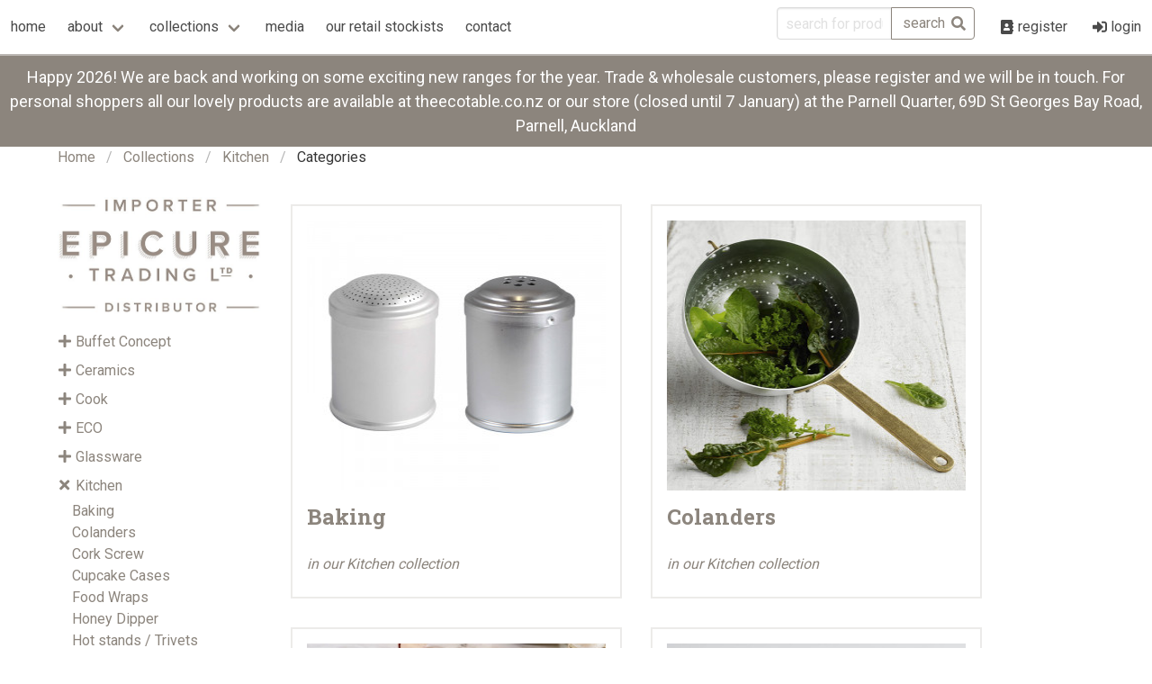

--- FILE ---
content_type: text/html; charset=UTF-8
request_url: https://epicuretrading.co.nz/product/collection/36/category
body_size: 8770
content:
<!doctype html>
<html lang="en">
    <head>
        <!-- Global site tag (gtag.js) - Google Analytics -->
        <script async src="https://www.googletagmanager.com/gtag/js?id=UA-123816287-1"></script>
        <script>
            window.dataLayer = window.dataLayer || [];
            function gtag(){dataLayer.push(arguments);}
            gtag('js', new Date());
            gtag('config', 'UA-123816287-1');
        </script>
        <meta charset="utf-8">
        <meta http-equiv="X-UA-Compatible" content="IE=edge">
        <meta name="viewport" content="width=device-width, initial-scale=1">
        <meta name="csrf-token" content="TcL7dCXAZYrReoWbHNfI79w59Q2Fh1zkesjh9EaS">
        <meta name="api-token" content="">
        <link rel="apple-touch-icon" sizes="180x180" href="/apple-touch-icon.png">
        <link rel="icon" type="image/png" sizes="32x32" href="/favicon-32x32.png">
        <link rel="icon" type="image/png" sizes="16x16" href="/favicon-16x16.png">
        <link rel="manifest" href="/site.webmanifest">
        <link rel="mask-icon" href="/safari-pinned-tab.svg" color="#5bbad5">
        <meta name="msapplication-TileColor" content="#ffffff">
        <meta name="theme-color" content="#ffffff">

            <title>Categories - Epicure Trading</title>
        <!-- Fonts -->
        <link rel="stylesheet" href="/css/app.css?id=7359ac0e3163183d7cc9">
        <link rel="stylesheet" href="https://use.fontawesome.com/releases/v5.0.13/css/all.css" integrity="sha384-DNOHZ68U8hZfKXOrtjWvjxusGo9WQnrNx2sqG0tfsghAvtVlRW3tvkXWZh58N9jp" crossorigin="anonymous">
        <!-- <script defer src="https://use.fontawesome.com/releases/v5.0.13/js/all.js" integrity="sha384-xymdQtn1n3lH2wcu0qhcdaOpQwyoarkgLVxC/wZ5q7h9gHtxICrpcaSUfygqZGOe" crossorigin="anonymous"></script> -->

        <script src="https://www.google.com/recaptcha/api.js" async defer></script>
                
    </head>
    <body>
                    <div id="app">
                                <section id="nav">
                    <nav class="navbar main-nav">
    <div class="navbar-brand">
        <div class="navbar-burger is-primary" @click="toggleBurgerActive($event)" :class="{ 'is-active' : burgerActive }">
            <span></span>
            <span></span>
            <span></span>
        </div>
    </div>
    <div class="navbar-menu" :class="{ 'is-active' : burgerActive }">
        <div class="navbar-start">
            <a class="navbar-item "
                href="https://epicuretrading.co.nz">
                home
            </a>
            <div class="navbar-item has-dropdown is-hoverable">
                <a class="navbar-link">
                    about
                </a>
                <div class="navbar-dropdown">
                    <a class="navbar-item " href="https://epicuretrading.co.nz/aboutus">
                        about us
                    </a>
                    <a class="navbar-item " href="https://epicuretrading.co.nz/sustainability">
                        sustainability
                    </a>
                </div>
            </div>

            <div class="navbar-item has-dropdown is-hoverable is-mega">
    <div class="navbar-link toggle-mobile tw-font-bold md:tw-font-normal" @click="toggleCollections">
        collections
    </div>
    <div id="collectionsDropdown" class="navbar-dropdown collection-dropdown" data-style="width: 18rem;" :class="{'mobile-open	': collectionsActive}">
        <div class="grid">
                        <div class="grid-item">
                                <div class="is-padded">
                    <img
                        src="/images/epicure-logo-square.png"
                        alt="not found"
                        class="is-hidden-mobile"
                    >
                </div>
                                <h6 class="title is-6 is-mega-menu-title has-text-info">
                    <a href="https://epicuretrading.co.nz/product/collection/87">
                        Buffet Concept
                    </a>
                </h6>
                <ul class="is-padded">
                                            <li><a href="https://epicuretrading.co.nz/product/collection/87/category/165">Accessories</a></li>
                                            <li><a href="https://epicuretrading.co.nz/product/collection/87/category/173">AluChef Cookware</a></li>
                                            <li><a href="https://epicuretrading.co.nz/product/collection/87/category/164">Caddies and Cubes</a></li>
                                            <li><a href="https://epicuretrading.co.nz/product/collection/87/category/161">Cooling and Heating</a></li>
                                            <li><a href="https://epicuretrading.co.nz/product/collection/87/category/162">Display Stands</a></li>
                                            <li><a href="https://epicuretrading.co.nz/product/collection/87/category/170">EcoBurner &amp; Accessories</a></li>
                                            <li><a href="https://epicuretrading.co.nz/product/collection/87/category/172">EcoServe</a></li>
                                            <li><a href="https://epicuretrading.co.nz/product/collection/87/category/167">Hotel Room</a></li>
                                            <li><a href="https://epicuretrading.co.nz/product/collection/87/category/163">Risers</a></li>
                                            <li><a href="https://epicuretrading.co.nz/product/collection/87/category/169">StayHot Lamps</a></li>
                                            <li><a href="https://epicuretrading.co.nz/product/collection/87/category/166">Trays, Boards and Boxes</a></li>
                                    </ul>
            </div>
                        <div class="grid-item">
                                <div class="is-padded">
                    <img
                        src="/images/categories/ceramics-1522803015-tn.jpg"
                        alt="Tapas Dishes"
                        class="is-hidden-mobile"
                    >
                </div>
                                <h6 class="title is-6 is-mega-menu-title has-text-info">
                    <a href="https://epicuretrading.co.nz/product/collection/9">
                        Ceramics
                    </a>
                </h6>
                <ul class="is-padded">
                                            <li><a href="https://epicuretrading.co.nz/product/collection/9/category/16">Baking &amp; Roasting Dishes</a></li>
                                            <li><a href="https://epicuretrading.co.nz/product/collection/9/category/11">Bowls</a></li>
                                            <li><a href="https://epicuretrading.co.nz/product/collection/9/category/155">Candlesticks</a></li>
                                            <li><a href="https://epicuretrading.co.nz/product/collection/9/category/15">Cazuela</a></li>
                                            <li><a href="https://epicuretrading.co.nz/product/collection/9/category/17">Jugs</a></li>
                                            <li><a href="https://epicuretrading.co.nz/product/collection/9/category/129">Olive Dishes</a></li>
                                            <li><a href="https://epicuretrading.co.nz/product/collection/9/category/12">Plates</a></li>
                                            <li><a href="https://epicuretrading.co.nz/product/collection/9/category/132">Platters</a></li>
                                            <li><a href="https://epicuretrading.co.nz/product/collection/9/category/14">Pots</a></li>
                                            <li><a href="https://epicuretrading.co.nz/product/collection/9/category/13">Ramekins</a></li>
                                            <li><a href="https://epicuretrading.co.nz/product/collection/9/category/18">Tagines</a></li>
                                            <li><a href="https://epicuretrading.co.nz/product/collection/9/category/10">Tapas Dishes</a></li>
                                            <li><a href="https://epicuretrading.co.nz/product/collection/9/category/154">Vase</a></li>
                                            <li><a href="https://epicuretrading.co.nz/product/collection/9/category/175">Wine Cooler</a></li>
                                    </ul>
            </div>
                        <div class="grid-item">
                                <div class="is-padded">
                    <img
                        src="/images/categories/cookware-1522803112-tn.jpg"
                        alt="Ottinetti Saucepans"
                        class="is-hidden-mobile"
                    >
                </div>
                                <h6 class="title is-6 is-mega-menu-title has-text-info">
                    <a href="https://epicuretrading.co.nz/product/collection/25">
                        Cook
                    </a>
                </h6>
                <ul class="is-padded">
                                            <li><a href="https://epicuretrading.co.nz/product/collection/25/category/128">BBQ</a></li>
                                            <li><a href="https://epicuretrading.co.nz/product/collection/25/category/92">Casseroles</a></li>
                                            <li><a href="https://epicuretrading.co.nz/product/collection/25/category/127">CasusGrill</a></li>
                                            <li><a href="https://epicuretrading.co.nz/product/collection/25/category/64">Cazuela</a></li>
                                            <li><a href="https://epicuretrading.co.nz/product/collection/25/category/31">Colanders</a></li>
                                            <li><a href="https://epicuretrading.co.nz/product/collection/25/category/34">Fish Kettle</a></li>
                                            <li><a href="https://epicuretrading.co.nz/product/collection/25/category/28">Frying Pans</a></li>
                                            <li><a href="https://epicuretrading.co.nz/product/collection/25/category/134">Gratin</a></li>
                                            <li><a href="https://epicuretrading.co.nz/product/collection/25/category/151">Knives</a></li>
                                            <li><a href="https://epicuretrading.co.nz/product/collection/25/category/30">le Piccole Range</a></li>
                                            <li><a href="https://epicuretrading.co.nz/product/collection/25/category/125">Outdoor Cooking</a></li>
                                            <li><a href="https://epicuretrading.co.nz/product/collection/25/category/194">Paella Accessories</a></li>
                                            <li><a href="https://epicuretrading.co.nz/product/collection/25/category/35">Paella Burner Sets</a></li>
                                            <li><a href="https://epicuretrading.co.nz/product/collection/25/category/26">Paella Pans</a></li>
                                            <li><a href="https://epicuretrading.co.nz/product/collection/25/category/96">Roasting and Baking</a></li>
                                            <li><a href="https://epicuretrading.co.nz/product/collection/25/category/32">Roasting Pans</a></li>
                                            <li><a href="https://epicuretrading.co.nz/product/collection/25/category/185">Salt and Pepper Grinders</a></li>
                                            <li><a href="https://epicuretrading.co.nz/product/collection/25/category/27">Saucepans</a></li>
                                            <li><a href="https://epicuretrading.co.nz/product/collection/25/category/29">Sauté Pans</a></li>
                                            <li><a href="https://epicuretrading.co.nz/product/collection/25/category/63">Tagines</a></li>
                                            <li><a href="https://epicuretrading.co.nz/product/collection/25/category/137">Tapas</a></li>
                                            <li><a href="https://epicuretrading.co.nz/product/collection/25/category/33">Tart Tatin</a></li>
                                    </ul>
            </div>
                        <div class="grid-item">
                                <div class="is-padded">
                    <img
                        src="/images/categories/eco-1522803201-tn.jpg"
                        alt="Natural Tableware Symbiose Bowl"
                        class="is-hidden-mobile"
                    >
                </div>
                                <h6 class="title is-6 is-mega-menu-title has-text-info">
                    <a href="https://epicuretrading.co.nz/product/collection/1">
                        ECO
                    </a>
                </h6>
                <ul class="is-padded">
                                            <li><a href="https://epicuretrading.co.nz/product/collection/1/category/76">3-Ply Paper Straws</a></li>
                                            <li><a href="https://epicuretrading.co.nz/product/collection/1/category/158">BAGASTRO</a></li>
                                            <li><a href="https://epicuretrading.co.nz/product/collection/1/category/126">Barbecue Grill</a></li>
                                            <li><a href="https://epicuretrading.co.nz/product/collection/1/category/120">Bee&#039;s Wrap</a></li>
                                            <li><a href="https://epicuretrading.co.nz/product/collection/1/category/3">Bowls</a></li>
                                            <li><a href="https://epicuretrading.co.nz/product/collection/1/category/83">Canape Dishes</a></li>
                                            <li><a href="https://epicuretrading.co.nz/product/collection/1/category/106">Cheese/Charcuterie Boards</a></li>
                                            <li><a href="https://epicuretrading.co.nz/product/collection/1/category/6">Cups</a></li>
                                            <li><a href="https://epicuretrading.co.nz/product/collection/1/category/4">Cutlery</a></li>
                                            <li><a href="https://epicuretrading.co.nz/product/collection/1/category/101">EcoTensils</a></li>
                                            <li><a href="https://epicuretrading.co.nz/product/collection/1/category/133">Fold &amp; Click Food Boxes</a></li>
                                            <li><a href="https://epicuretrading.co.nz/product/collection/1/category/99">Green Bean Single-Use Tableware</a></li>
                                            <li><a href="https://epicuretrading.co.nz/product/collection/1/category/100">NATURAL TABLEWARE</a></li>
                                            <li><a href="https://epicuretrading.co.nz/product/collection/1/category/135">Packaging</a></li>
                                            <li><a href="https://epicuretrading.co.nz/product/collection/1/category/61">Paper Products</a></li>
                                            <li><a href="https://epicuretrading.co.nz/product/collection/1/category/8">Pine Sheets</a></li>
                                            <li><a href="https://epicuretrading.co.nz/product/collection/1/category/2">Plates</a></li>
                                            <li><a href="https://epicuretrading.co.nz/product/collection/1/category/84">Sauce Dishes</a></li>
                                            <li><a href="https://epicuretrading.co.nz/product/collection/1/category/91">Single-Use</a></li>
                                            <li><a href="https://epicuretrading.co.nz/product/collection/1/category/5">Skewers and Party Picks</a></li>
                                            <li><a href="https://epicuretrading.co.nz/product/collection/1/category/159">SOLIA</a></li>
                                            <li><a href="https://epicuretrading.co.nz/product/collection/1/category/115">Straws</a></li>
                                            <li><a href="https://epicuretrading.co.nz/product/collection/1/category/7">Tasting Spoons</a></li>
                                            <li><a href="https://epicuretrading.co.nz/product/collection/1/category/105">To-Go Boxes</a></li>
                                            <li><a href="https://epicuretrading.co.nz/product/collection/1/category/139">Tongs</a></li>
                                            <li><a href="https://epicuretrading.co.nz/product/collection/1/category/75">Trays &amp; Platters</a></li>
                                            <li><a href="https://epicuretrading.co.nz/product/collection/1/category/108">Verterra</a></li>
                                            <li><a href="https://epicuretrading.co.nz/product/collection/1/category/98">WASARA</a></li>
                                            <li><a href="https://epicuretrading.co.nz/product/collection/1/category/90">Wooden Boats</a></li>
                                            <li><a href="https://epicuretrading.co.nz/product/collection/1/category/89">Wooden Cones</a></li>
                                    </ul>
            </div>
                        <div class="grid-item">
                                <div class="is-padded">
                    <img
                        src="/images/categories/glassware-1522803485-tn.jpg"
                        alt=""
                        class="is-hidden-mobile"
                    >
                </div>
                                <h6 class="title is-6 is-mega-menu-title has-text-info">
                    <a href="https://epicuretrading.co.nz/product/collection/19">
                        Glassware
                    </a>
                </h6>
                <ul class="is-padded">
                                            <li><a href="https://epicuretrading.co.nz/product/collection/19/category/97">Beldi Glassware - All</a></li>
                                            <li><a href="https://epicuretrading.co.nz/product/collection/19/category/22">Bowls</a></li>
                                            <li><a href="https://epicuretrading.co.nz/product/collection/19/category/95">Cocktail Glasses</a></li>
                                            <li><a href="https://epicuretrading.co.nz/product/collection/19/category/20">Drinking Glasses</a></li>
                                            <li><a href="https://epicuretrading.co.nz/product/collection/19/category/66">Glass Carrier</a></li>
                                            <li><a href="https://epicuretrading.co.nz/product/collection/19/category/24">Jars</a></li>
                                            <li><a href="https://epicuretrading.co.nz/product/collection/19/category/21">Jugs &amp; Carafes</a></li>
                                            <li><a href="https://epicuretrading.co.nz/product/collection/19/category/23">Vases</a></li>
                                            <li><a href="https://epicuretrading.co.nz/product/collection/19/category/142">WECK</a></li>
                                    </ul>
            </div>
                        <div class="grid-item">
                                <div class="is-padded">
                    <img
                        src="/images/categories/kitchen-1522803718-tn.jpg"
                        alt="Weck"
                        class="is-hidden-mobile"
                    >
                </div>
                                <h6 class="title is-6 is-mega-menu-title has-text-info">
                    <a href="https://epicuretrading.co.nz/product/collection/36">
                        Kitchen
                    </a>
                </h6>
                <ul class="is-padded">
                                            <li><a href="https://epicuretrading.co.nz/product/collection/36/category/74">Baking</a></li>
                                            <li><a href="https://epicuretrading.co.nz/product/collection/36/category/37">Colanders</a></li>
                                            <li><a href="https://epicuretrading.co.nz/product/collection/36/category/189">Cork Screw</a></li>
                                            <li><a href="https://epicuretrading.co.nz/product/collection/36/category/46">Cupcake Cases</a></li>
                                            <li><a href="https://epicuretrading.co.nz/product/collection/36/category/38">Food Wraps</a></li>
                                            <li><a href="https://epicuretrading.co.nz/product/collection/36/category/145">Honey Dipper</a></li>
                                            <li><a href="https://epicuretrading.co.nz/product/collection/36/category/122">Hot stands / Trivets</a></li>
                                            <li><a href="https://epicuretrading.co.nz/product/collection/36/category/152">Knives</a></li>
                                            <li><a href="https://epicuretrading.co.nz/product/collection/36/category/39">Pantry &amp; Fridge Storage</a></li>
                                            <li><a href="https://epicuretrading.co.nz/product/collection/36/category/177">Salt and Pepper Grinders</a></li>
                                            <li><a href="https://epicuretrading.co.nz/product/collection/36/category/88">Tea Towels</a></li>
                                            <li><a href="https://epicuretrading.co.nz/product/collection/36/category/140">Tongs</a></li>
                                            <li><a href="https://epicuretrading.co.nz/product/collection/36/category/82">Tools</a></li>
                                            <li><a href="https://epicuretrading.co.nz/product/collection/36/category/41">Trays</a></li>
                                            <li><a href="https://epicuretrading.co.nz/product/collection/36/category/40">WECK Preserving Jars, Lids &amp; Seals</a></li>
                                            <li><a href="https://epicuretrading.co.nz/product/collection/36/category/71">Wooden Boards</a></li>
                                            <li><a href="https://epicuretrading.co.nz/product/collection/36/category/43">Wooden Spoons</a></li>
                                    </ul>
            </div>
                        <div class="grid-item">
                                <div class="is-padded">
                    <img
                        src="/images/categories/hanging-baskets-1524638643-tn.jpg"
                        alt=""
                        class="is-hidden-mobile"
                    >
                </div>
                                <h6 class="title is-6 is-mega-menu-title has-text-info">
                    <a href="https://epicuretrading.co.nz/product/collection/85">
                        Living
                    </a>
                </h6>
                <ul class="is-padded">
                                            <li><a href="https://epicuretrading.co.nz/product/collection/85/category/156">Candlesticks</a></li>
                                            <li><a href="https://epicuretrading.co.nz/product/collection/85/category/153">Decorative Pieces</a></li>
                                            <li><a href="https://epicuretrading.co.nz/product/collection/85/category/118">Folding Tables</a></li>
                                            <li><a href="https://epicuretrading.co.nz/product/collection/85/category/86">French Market Baskets</a></li>
                                            <li><a href="https://epicuretrading.co.nz/product/collection/85/category/193">Garden Journal</a></li>
                                            <li><a href="https://epicuretrading.co.nz/product/collection/85/category/150">Hat</a></li>
                                            <li><a href="https://epicuretrading.co.nz/product/collection/85/category/149">Laundry Basket</a></li>
                                            <li><a href="https://epicuretrading.co.nz/product/collection/85/category/184">LED candles</a></li>
                                            <li><a href="https://epicuretrading.co.nz/product/collection/85/category/183">LED Lamps</a></li>
                                            <li><a href="https://epicuretrading.co.nz/product/collection/85/category/123">Newspaper Holder</a></li>
                                            <li><a href="https://epicuretrading.co.nz/product/collection/85/category/191">Other Home Accessories</a></li>
                                            <li><a href="https://epicuretrading.co.nz/product/collection/85/category/187">Photo Frames</a></li>
                                            <li><a href="https://epicuretrading.co.nz/product/collection/85/category/192">Travel Journals</a></li>
                                            <li><a href="https://epicuretrading.co.nz/product/collection/85/category/117">Trays</a></li>
                                            <li><a href="https://epicuretrading.co.nz/product/collection/85/category/87">Vases</a></li>
                                            <li><a href="https://epicuretrading.co.nz/product/collection/85/category/148">Waste Basket</a></li>
                                    </ul>
            </div>
                        <div class="grid-item">
                                <div class="is-padded">
                    <img
                        src="/images/categories/moroccan-collection-1522803940-tn.jpg"
                        alt="Citrus Wood Spoons"
                        class="is-hidden-mobile"
                    >
                </div>
                                <h6 class="title is-6 is-mega-menu-title has-text-info">
                    <a href="https://epicuretrading.co.nz/product/collection/57">
                        Moroccan Collection
                    </a>
                </h6>
                <ul class="is-padded">
                                            <li><a href="https://epicuretrading.co.nz/product/collection/57/category/59">Moroccan Collection</a></li>
                                    </ul>
            </div>
                        <div class="grid-item">
                                <div class="is-padded">
                    <img
                        src="/images/epicure-logo-square.png"
                        alt="not found"
                        class="is-hidden-mobile"
                    >
                </div>
                                <h6 class="title is-6 is-mega-menu-title has-text-info">
                    <a href="https://epicuretrading.co.nz/product/collection/86">
                        NEW
                    </a>
                </h6>
                <ul class="is-padded">
                                            <li><a href="https://epicuretrading.co.nz/product/collection/86/category/131">NEW</a></li>
                                    </ul>
            </div>
                        <div class="grid-item">
                                <div class="is-padded">
                    <img
                        src="/images/categories/spanish-collection-1522804083-tn.jpg"
                        alt="Sangria Jugs"
                        class="is-hidden-mobile"
                    >
                </div>
                                <h6 class="title is-6 is-mega-menu-title has-text-info">
                    <a href="https://epicuretrading.co.nz/product/collection/56">
                        Spanish Collection
                    </a>
                </h6>
                <ul class="is-padded">
                                            <li><a href="https://epicuretrading.co.nz/product/collection/56/category/58">Spanish Collection</a></li>
                                    </ul>
            </div>
                        <div class="grid-item">
                                <div class="is-padded">
                    <img
                        src="/images/categories/storage-1522803812-tn.jpg"
                        alt="Le Panier Basket"
                        class="is-hidden-mobile"
                    >
                </div>
                                <h6 class="title is-6 is-mega-menu-title has-text-info">
                    <a href="https://epicuretrading.co.nz/product/collection/52">
                        Storage
                    </a>
                </h6>
                <ul class="is-padded">
                                            <li><a href="https://epicuretrading.co.nz/product/collection/52/category/55">Baskets</a></li>
                                            <li><a href="https://epicuretrading.co.nz/product/collection/52/category/54">Bee&#039;s Wrap</a></li>
                                            <li><a href="https://epicuretrading.co.nz/product/collection/52/category/124">Newspaper Holder</a></li>
                                            <li><a href="https://epicuretrading.co.nz/product/collection/52/category/104">Sustainable Food Wrap</a></li>
                                            <li><a href="https://epicuretrading.co.nz/product/collection/52/category/53">WECK Jars, Lids &amp; Seals</a></li>
                                    </ul>
            </div>
                        <div class="grid-item">
                                <div class="is-padded">
                    <img
                        src="/images/categories/eco-collection-1522804016-tn.jpg"
                        alt="EcoTensil"
                        class="is-hidden-mobile"
                    >
                </div>
                                <h6 class="title is-6 is-mega-menu-title has-text-info">
                    <a href="https://epicuretrading.co.nz/product/collection/62">
                        Sustainable Products
                    </a>
                </h6>
                <ul class="is-padded">
                                            <li><a href="https://epicuretrading.co.nz/product/collection/62/category/168">Bagastro</a></li>
                                            <li><a href="https://epicuretrading.co.nz/product/collection/62/category/114">Bee&#039;s Wrap</a></li>
                                            <li><a href="https://epicuretrading.co.nz/product/collection/62/category/113">EcoTensil</a></li>
                                            <li><a href="https://epicuretrading.co.nz/product/collection/62/category/109">Green Bean</a></li>
                                            <li><a href="https://epicuretrading.co.nz/product/collection/62/category/111">Natural Tableware</a></li>
                                            <li><a href="https://epicuretrading.co.nz/product/collection/62/category/136">Packaging</a></li>
                                            <li><a href="https://epicuretrading.co.nz/product/collection/62/category/116">Straws</a></li>
                                            <li><a href="https://epicuretrading.co.nz/product/collection/62/category/81">Sustainable Products</a></li>
                                            <li><a href="https://epicuretrading.co.nz/product/collection/62/category/110">Verterra</a></li>
                                            <li><a href="https://epicuretrading.co.nz/product/collection/62/category/112">Wasara</a></li>
                                    </ul>
            </div>
                        <div class="grid-item">
                                <div class="is-padded">
                    <img
                        src="/images/categories/table-1522803616-tn.jpg"
                        alt=""
                        class="is-hidden-mobile"
                    >
                </div>
                                <h6 class="title is-6 is-mega-menu-title has-text-info">
                    <a href="https://epicuretrading.co.nz/product/collection/44">
                        Table
                    </a>
                </h6>
                <ul class="is-padded">
                                            <li><a href="https://epicuretrading.co.nz/product/collection/44/category/50">Bowls</a></li>
                                            <li><a href="https://epicuretrading.co.nz/product/collection/44/category/70">Bread/Fruit Baskets</a></li>
                                            <li><a href="https://epicuretrading.co.nz/product/collection/44/category/157">Candlesticks</a></li>
                                            <li><a href="https://epicuretrading.co.nz/product/collection/44/category/147">Cheese Knife</a></li>
                                            <li><a href="https://epicuretrading.co.nz/product/collection/44/category/107">Cheese/Charcuterie Boards</a></li>
                                            <li><a href="https://epicuretrading.co.nz/product/collection/44/category/141">Chip Basket</a></li>
                                            <li><a href="https://epicuretrading.co.nz/product/collection/44/category/144">Condiment Dish</a></li>
                                            <li><a href="https://epicuretrading.co.nz/product/collection/44/category/47">Deli Paper</a></li>
                                            <li><a href="https://epicuretrading.co.nz/product/collection/44/category/67">Glassware</a></li>
                                            <li><a href="https://epicuretrading.co.nz/product/collection/44/category/51">Jugs</a></li>
                                            <li><a href="https://epicuretrading.co.nz/product/collection/44/category/182">LED candles</a></li>
                                            <li><a href="https://epicuretrading.co.nz/product/collection/44/category/180">LED Lamps</a></li>
                                            <li><a href="https://epicuretrading.co.nz/product/collection/44/category/130">Olive Dishes</a></li>
                                            <li><a href="https://epicuretrading.co.nz/product/collection/44/category/188">Placemats &amp; Coasters</a></li>
                                            <li><a href="https://epicuretrading.co.nz/product/collection/44/category/48">Plates</a></li>
                                            <li><a href="https://epicuretrading.co.nz/product/collection/44/category/94">Platters</a></li>
                                            <li><a href="https://epicuretrading.co.nz/product/collection/44/category/49">Pots</a></li>
                                            <li><a href="https://epicuretrading.co.nz/product/collection/44/category/69">Ramekins</a></li>
                                            <li><a href="https://epicuretrading.co.nz/product/collection/44/category/143">Salt &amp; Pepper</a></li>
                                            <li><a href="https://epicuretrading.co.nz/product/collection/44/category/93">Serveware</a></li>
                                            <li><a href="https://epicuretrading.co.nz/product/collection/44/category/160">Serving Basket</a></li>
                                            <li><a href="https://epicuretrading.co.nz/product/collection/44/category/45">Table Linen</a></li>
                                            <li><a href="https://epicuretrading.co.nz/product/collection/44/category/68">Tapas Dishes</a></li>
                                            <li><a href="https://epicuretrading.co.nz/product/collection/44/category/138">Tongs</a></li>
                                            <li><a href="https://epicuretrading.co.nz/product/collection/44/category/119">Trays</a></li>
                                            <li><a href="https://epicuretrading.co.nz/product/collection/44/category/121">Trivets</a></li>
                                            <li><a href="https://epicuretrading.co.nz/product/collection/44/category/176">Wine Cooler</a></li>
                                            <li><a href="https://epicuretrading.co.nz/product/collection/44/category/72">Wooden Boards</a></li>
                                            <li><a href="https://epicuretrading.co.nz/product/collection/44/category/73">Wooden Dishes</a></li>
                                            <li><a href="https://epicuretrading.co.nz/product/collection/44/category/78">Wooden Spoons</a></li>
                                    </ul>
            </div>
                        <div class="grid-item">
                <div class="is-padded is-hidden-mobile">
                    <img src="https://epicuretrading.co.nz/images/epicure-logo-square.png" alt="Epicure Trading Logo">
                </div>
                <h6 class="title is-6 is-mega-menu-title has-text-info">
                    <a href="https://epicuretrading.co.nz/product/brand">
                        Brands
                    </a>
                </h6>
                <ul class="is-padded">
                                    <li><a href="https://epicuretrading.co.nz/product/brand/29">Addison Ross</a></li>
                                    <li><a href="https://epicuretrading.co.nz/product/brand/27">AluChef</a></li>
                                    <li><a href="https://epicuretrading.co.nz/product/brand/22">Bagastro</a></li>
                                    <li><a href="https://epicuretrading.co.nz/product/brand/1">Bees Wrap</a></li>
                                    <li><a href="https://epicuretrading.co.nz/product/brand/24">Buffet Concept</a></li>
                                    <li><a href="https://epicuretrading.co.nz/product/brand/19">CasusGrill</a></li>
                                    <li><a href="https://epicuretrading.co.nz/product/brand/21">CP Ceramics</a></li>
                                    <li><a href="https://epicuretrading.co.nz/product/brand/26">EcoBurner</a></li>
                                    <li><a href="https://epicuretrading.co.nz/product/brand/2">Ecotensil</a></li>
                                    <li><a href="https://epicuretrading.co.nz/product/brand/3">Garcima</a></li>
                                    <li><a href="https://epicuretrading.co.nz/product/brand/4">Green Bean</a></li>
                                    <li><a href="https://epicuretrading.co.nz/product/brand/30">L&#039;Apres Midi</a></li>
                                    <li><a href="https://epicuretrading.co.nz/product/brand/16">Le Panier</a></li>
                                    <li><a href="https://epicuretrading.co.nz/product/brand/20">Le Souk</a></li>
                                    <li><a href="https://epicuretrading.co.nz/product/brand/7">Le Verre Beldi - Glassware</a></li>
                                    <li><a href="https://epicuretrading.co.nz/product/brand/8">Natural Tableware - Single Use Tableware</a></li>
                                    <li><a href="https://epicuretrading.co.nz/product/brand/9">Ottinetti</a></li>
                                    <li><a href="https://epicuretrading.co.nz/product/brand/10">Regas</a></li>
                                    <li><a href="https://epicuretrading.co.nz/product/brand/11">Roger Orfevre</a></li>
                                    <li><a href="https://epicuretrading.co.nz/product/brand/23">Solia</a></li>
                                    <li><a href="https://epicuretrading.co.nz/product/brand/25">Tamegroute</a></li>
                                    <li><a href="https://epicuretrading.co.nz/product/brand/17">Verterra</a></li>
                                    <li><a href="https://epicuretrading.co.nz/product/brand/12">Wasara</a></li>
                                    <li><a href="https://epicuretrading.co.nz/product/brand/13">Weck</a></li>
                                </ul>
            </div>
        </div>
    </div>
</div>
            <a class="navbar-item "
                href="https://epicuretrading.co.nz/media">
                media
            </a>
            <a class="navbar-item "
                href="https://epicuretrading.co.nz/stockists">
                our retail stockists
            </a>
            <a class="navbar-item "
                href="https://epicuretrading.co.nz/contact">
                contact
            </a>
        </div>
        <div class="navbar-end">
                        <div class="navbar-item">
                <form action="https://epicuretrading.co.nz/product/search" method="GET">
                    <div class="field has-addons">
                        <p class="control">
                            <input class="input search-input" type="text" placeholder="search for products..." name="search">

                        </p>
                        <p class="control">
                            <button class="button is-primary is-outlined" type="submit">
                                <span>search</span>
                                <span class="icon is-small is-right">
                                    <i class="fas fa-search"></i>
                                </span>
                            </button>
                        </p>
                    </div>
                </form>
            </div>
                            <a class="navbar-item"
                    href="https://epicuretrading.co.nz/register/create">
                    <span class="icon">
                        <i class="fas fa-address-book"></i>
                    </span>
                    <span>register</span>
                </a>
                <a class="navbar-item"
                    href="https://epicuretrading.co.nz/login">
                    <span class="icon">
                        <i class="fas fa-sign-in-alt"></i>
                    </span>
                    <span>login</span>
                </a>
                    </div>
    </div>
</nav>
                </section>
                <section id="notification">
                    <div style="text-align: center; background-color: #8c857d;padding: 10px; color:#ffffff; font-size:18px;">
  Happy 2026! We are back and working on some exciting new ranges for the year. Trade &amp; wholesale customers, please register and we will be in touch. For personal shoppers all our lovely products are available at theecotable.co.nz or our store (closed until 7 January) at the Parnell Quarter, 69D St Georges Bay Road, Parnell, Auckland
</div>
                </section>
                                <section class="container tw-px-2 md:tw-px-0" id="breadcrumbs">
                        <nav class="breadcrumb" aria-label="breadcrumbs">
        <ul>
            
                                                            <li><a href="https://epicuretrading.co.nz">Home</a></li>
                                    
            
                                                            <li><a href="https://epicuretrading.co.nz/product/collection">Collections</a></li>
                                    
            
                                                            <li><a href="https://epicuretrading.co.nz/product/collection/36">Kitchen</a></li>
                                    
            
                                                            <li class="is-active"><a href="https://epicuretrading.co.nz/product/collection/36/category" aria-current="page">Categories</a></li>
                                    
                    </ul>
    </nav>


                </section>
                                <section id="hero">
                                    </section>
                <section id="content" class="main-content container tw-px-2 lg:tw-px-0">
                        <div class="main-grid container">
        <aside class="is-hidden-mobile">
            <aside class="sidebar">
    <div class="accordion">
        <div class="tw-py-2">
            <img src="https://epicuretrading.co.nz/images/epicure-logo.jpg" alt="Epicure Trading Logo">
        </div>
                <vue-accordion
            main="Buffet Concept"
            header-class="tw-leading-loose has-text-primary"
            
        >
            <ul class="tw-pl-4">
                                    <li>
                        <a
                            href="https://epicuretrading.co.nz/product/collection/87/category/165"
                            class=""
                        >
                            Accessories
                        </a>
                    </li>
                                    <li>
                        <a
                            href="https://epicuretrading.co.nz/product/collection/87/category/173"
                            class=""
                        >
                            AluChef Cookware
                        </a>
                    </li>
                                    <li>
                        <a
                            href="https://epicuretrading.co.nz/product/collection/87/category/164"
                            class=""
                        >
                            Caddies and Cubes
                        </a>
                    </li>
                                    <li>
                        <a
                            href="https://epicuretrading.co.nz/product/collection/87/category/161"
                            class=""
                        >
                            Cooling and Heating
                        </a>
                    </li>
                                    <li>
                        <a
                            href="https://epicuretrading.co.nz/product/collection/87/category/162"
                            class=""
                        >
                            Display Stands
                        </a>
                    </li>
                                    <li>
                        <a
                            href="https://epicuretrading.co.nz/product/collection/87/category/170"
                            class=""
                        >
                            EcoBurner &amp; Accessories
                        </a>
                    </li>
                                    <li>
                        <a
                            href="https://epicuretrading.co.nz/product/collection/87/category/172"
                            class=""
                        >
                            EcoServe
                        </a>
                    </li>
                                    <li>
                        <a
                            href="https://epicuretrading.co.nz/product/collection/87/category/167"
                            class=""
                        >
                            Hotel Room
                        </a>
                    </li>
                                    <li>
                        <a
                            href="https://epicuretrading.co.nz/product/collection/87/category/163"
                            class=""
                        >
                            Risers
                        </a>
                    </li>
                                    <li>
                        <a
                            href="https://epicuretrading.co.nz/product/collection/87/category/169"
                            class=""
                        >
                            StayHot Lamps
                        </a>
                    </li>
                                    <li>
                        <a
                            href="https://epicuretrading.co.nz/product/collection/87/category/166"
                            class=""
                        >
                            Trays, Boards and Boxes
                        </a>
                    </li>
                            </ul>
        </vue-accordion>
                <vue-accordion
            main="Ceramics"
            header-class="tw-leading-loose has-text-primary"
            
        >
            <ul class="tw-pl-4">
                                    <li>
                        <a
                            href="https://epicuretrading.co.nz/product/collection/9/category/16"
                            class=""
                        >
                            Baking &amp; Roasting Dishes
                        </a>
                    </li>
                                    <li>
                        <a
                            href="https://epicuretrading.co.nz/product/collection/9/category/11"
                            class=""
                        >
                            Bowls
                        </a>
                    </li>
                                    <li>
                        <a
                            href="https://epicuretrading.co.nz/product/collection/9/category/155"
                            class=""
                        >
                            Candlesticks
                        </a>
                    </li>
                                    <li>
                        <a
                            href="https://epicuretrading.co.nz/product/collection/9/category/15"
                            class=""
                        >
                            Cazuela
                        </a>
                    </li>
                                    <li>
                        <a
                            href="https://epicuretrading.co.nz/product/collection/9/category/17"
                            class=""
                        >
                            Jugs
                        </a>
                    </li>
                                    <li>
                        <a
                            href="https://epicuretrading.co.nz/product/collection/9/category/129"
                            class=""
                        >
                            Olive Dishes
                        </a>
                    </li>
                                    <li>
                        <a
                            href="https://epicuretrading.co.nz/product/collection/9/category/12"
                            class=""
                        >
                            Plates
                        </a>
                    </li>
                                    <li>
                        <a
                            href="https://epicuretrading.co.nz/product/collection/9/category/132"
                            class=""
                        >
                            Platters
                        </a>
                    </li>
                                    <li>
                        <a
                            href="https://epicuretrading.co.nz/product/collection/9/category/14"
                            class=""
                        >
                            Pots
                        </a>
                    </li>
                                    <li>
                        <a
                            href="https://epicuretrading.co.nz/product/collection/9/category/13"
                            class=""
                        >
                            Ramekins
                        </a>
                    </li>
                                    <li>
                        <a
                            href="https://epicuretrading.co.nz/product/collection/9/category/18"
                            class=""
                        >
                            Tagines
                        </a>
                    </li>
                                    <li>
                        <a
                            href="https://epicuretrading.co.nz/product/collection/9/category/10"
                            class=""
                        >
                            Tapas Dishes
                        </a>
                    </li>
                                    <li>
                        <a
                            href="https://epicuretrading.co.nz/product/collection/9/category/154"
                            class=""
                        >
                            Vase
                        </a>
                    </li>
                                    <li>
                        <a
                            href="https://epicuretrading.co.nz/product/collection/9/category/175"
                            class=""
                        >
                            Wine Cooler
                        </a>
                    </li>
                            </ul>
        </vue-accordion>
                <vue-accordion
            main="Cook"
            header-class="tw-leading-loose has-text-primary"
            
        >
            <ul class="tw-pl-4">
                                    <li>
                        <a
                            href="https://epicuretrading.co.nz/product/collection/25/category/128"
                            class=""
                        >
                            BBQ
                        </a>
                    </li>
                                    <li>
                        <a
                            href="https://epicuretrading.co.nz/product/collection/25/category/92"
                            class=""
                        >
                            Casseroles
                        </a>
                    </li>
                                    <li>
                        <a
                            href="https://epicuretrading.co.nz/product/collection/25/category/127"
                            class=""
                        >
                            CasusGrill
                        </a>
                    </li>
                                    <li>
                        <a
                            href="https://epicuretrading.co.nz/product/collection/25/category/64"
                            class=""
                        >
                            Cazuela
                        </a>
                    </li>
                                    <li>
                        <a
                            href="https://epicuretrading.co.nz/product/collection/25/category/31"
                            class=""
                        >
                            Colanders
                        </a>
                    </li>
                                    <li>
                        <a
                            href="https://epicuretrading.co.nz/product/collection/25/category/34"
                            class=""
                        >
                            Fish Kettle
                        </a>
                    </li>
                                    <li>
                        <a
                            href="https://epicuretrading.co.nz/product/collection/25/category/28"
                            class=""
                        >
                            Frying Pans
                        </a>
                    </li>
                                    <li>
                        <a
                            href="https://epicuretrading.co.nz/product/collection/25/category/134"
                            class=""
                        >
                            Gratin
                        </a>
                    </li>
                                    <li>
                        <a
                            href="https://epicuretrading.co.nz/product/collection/25/category/151"
                            class=""
                        >
                            Knives
                        </a>
                    </li>
                                    <li>
                        <a
                            href="https://epicuretrading.co.nz/product/collection/25/category/30"
                            class=""
                        >
                            le Piccole Range
                        </a>
                    </li>
                                    <li>
                        <a
                            href="https://epicuretrading.co.nz/product/collection/25/category/125"
                            class=""
                        >
                            Outdoor Cooking
                        </a>
                    </li>
                                    <li>
                        <a
                            href="https://epicuretrading.co.nz/product/collection/25/category/194"
                            class=""
                        >
                            Paella Accessories
                        </a>
                    </li>
                                    <li>
                        <a
                            href="https://epicuretrading.co.nz/product/collection/25/category/35"
                            class=""
                        >
                            Paella Burner Sets
                        </a>
                    </li>
                                    <li>
                        <a
                            href="https://epicuretrading.co.nz/product/collection/25/category/26"
                            class=""
                        >
                            Paella Pans
                        </a>
                    </li>
                                    <li>
                        <a
                            href="https://epicuretrading.co.nz/product/collection/25/category/96"
                            class=""
                        >
                            Roasting and Baking
                        </a>
                    </li>
                                    <li>
                        <a
                            href="https://epicuretrading.co.nz/product/collection/25/category/32"
                            class=""
                        >
                            Roasting Pans
                        </a>
                    </li>
                                    <li>
                        <a
                            href="https://epicuretrading.co.nz/product/collection/25/category/185"
                            class=""
                        >
                            Salt and Pepper Grinders
                        </a>
                    </li>
                                    <li>
                        <a
                            href="https://epicuretrading.co.nz/product/collection/25/category/27"
                            class=""
                        >
                            Saucepans
                        </a>
                    </li>
                                    <li>
                        <a
                            href="https://epicuretrading.co.nz/product/collection/25/category/29"
                            class=""
                        >
                            Sauté Pans
                        </a>
                    </li>
                                    <li>
                        <a
                            href="https://epicuretrading.co.nz/product/collection/25/category/63"
                            class=""
                        >
                            Tagines
                        </a>
                    </li>
                                    <li>
                        <a
                            href="https://epicuretrading.co.nz/product/collection/25/category/137"
                            class=""
                        >
                            Tapas
                        </a>
                    </li>
                                    <li>
                        <a
                            href="https://epicuretrading.co.nz/product/collection/25/category/33"
                            class=""
                        >
                            Tart Tatin
                        </a>
                    </li>
                            </ul>
        </vue-accordion>
                <vue-accordion
            main="ECO"
            header-class="tw-leading-loose has-text-primary"
            
        >
            <ul class="tw-pl-4">
                                    <li>
                        <a
                            href="https://epicuretrading.co.nz/product/collection/1/category/76"
                            class=""
                        >
                            3-Ply Paper Straws
                        </a>
                    </li>
                                    <li>
                        <a
                            href="https://epicuretrading.co.nz/product/collection/1/category/158"
                            class=""
                        >
                            BAGASTRO
                        </a>
                    </li>
                                    <li>
                        <a
                            href="https://epicuretrading.co.nz/product/collection/1/category/126"
                            class=""
                        >
                            Barbecue Grill
                        </a>
                    </li>
                                    <li>
                        <a
                            href="https://epicuretrading.co.nz/product/collection/1/category/120"
                            class=""
                        >
                            Bee&#039;s Wrap
                        </a>
                    </li>
                                    <li>
                        <a
                            href="https://epicuretrading.co.nz/product/collection/1/category/3"
                            class=""
                        >
                            Bowls
                        </a>
                    </li>
                                    <li>
                        <a
                            href="https://epicuretrading.co.nz/product/collection/1/category/83"
                            class=""
                        >
                            Canape Dishes
                        </a>
                    </li>
                                    <li>
                        <a
                            href="https://epicuretrading.co.nz/product/collection/1/category/106"
                            class=""
                        >
                            Cheese/Charcuterie Boards
                        </a>
                    </li>
                                    <li>
                        <a
                            href="https://epicuretrading.co.nz/product/collection/1/category/6"
                            class=""
                        >
                            Cups
                        </a>
                    </li>
                                    <li>
                        <a
                            href="https://epicuretrading.co.nz/product/collection/1/category/4"
                            class=""
                        >
                            Cutlery
                        </a>
                    </li>
                                    <li>
                        <a
                            href="https://epicuretrading.co.nz/product/collection/1/category/101"
                            class=""
                        >
                            EcoTensils
                        </a>
                    </li>
                                    <li>
                        <a
                            href="https://epicuretrading.co.nz/product/collection/1/category/133"
                            class=""
                        >
                            Fold &amp; Click Food Boxes
                        </a>
                    </li>
                                    <li>
                        <a
                            href="https://epicuretrading.co.nz/product/collection/1/category/99"
                            class=""
                        >
                            Green Bean Single-Use Tableware
                        </a>
                    </li>
                                    <li>
                        <a
                            href="https://epicuretrading.co.nz/product/collection/1/category/100"
                            class=""
                        >
                            NATURAL TABLEWARE
                        </a>
                    </li>
                                    <li>
                        <a
                            href="https://epicuretrading.co.nz/product/collection/1/category/135"
                            class=""
                        >
                            Packaging
                        </a>
                    </li>
                                    <li>
                        <a
                            href="https://epicuretrading.co.nz/product/collection/1/category/61"
                            class=""
                        >
                            Paper Products
                        </a>
                    </li>
                                    <li>
                        <a
                            href="https://epicuretrading.co.nz/product/collection/1/category/8"
                            class=""
                        >
                            Pine Sheets
                        </a>
                    </li>
                                    <li>
                        <a
                            href="https://epicuretrading.co.nz/product/collection/1/category/2"
                            class=""
                        >
                            Plates
                        </a>
                    </li>
                                    <li>
                        <a
                            href="https://epicuretrading.co.nz/product/collection/1/category/84"
                            class=""
                        >
                            Sauce Dishes
                        </a>
                    </li>
                                    <li>
                        <a
                            href="https://epicuretrading.co.nz/product/collection/1/category/91"
                            class=""
                        >
                            Single-Use
                        </a>
                    </li>
                                    <li>
                        <a
                            href="https://epicuretrading.co.nz/product/collection/1/category/5"
                            class=""
                        >
                            Skewers and Party Picks
                        </a>
                    </li>
                                    <li>
                        <a
                            href="https://epicuretrading.co.nz/product/collection/1/category/159"
                            class=""
                        >
                            SOLIA
                        </a>
                    </li>
                                    <li>
                        <a
                            href="https://epicuretrading.co.nz/product/collection/1/category/115"
                            class=""
                        >
                            Straws
                        </a>
                    </li>
                                    <li>
                        <a
                            href="https://epicuretrading.co.nz/product/collection/1/category/7"
                            class=""
                        >
                            Tasting Spoons
                        </a>
                    </li>
                                    <li>
                        <a
                            href="https://epicuretrading.co.nz/product/collection/1/category/105"
                            class=""
                        >
                            To-Go Boxes
                        </a>
                    </li>
                                    <li>
                        <a
                            href="https://epicuretrading.co.nz/product/collection/1/category/139"
                            class=""
                        >
                            Tongs
                        </a>
                    </li>
                                    <li>
                        <a
                            href="https://epicuretrading.co.nz/product/collection/1/category/75"
                            class=""
                        >
                            Trays &amp; Platters
                        </a>
                    </li>
                                    <li>
                        <a
                            href="https://epicuretrading.co.nz/product/collection/1/category/108"
                            class=""
                        >
                            Verterra
                        </a>
                    </li>
                                    <li>
                        <a
                            href="https://epicuretrading.co.nz/product/collection/1/category/98"
                            class=""
                        >
                            WASARA
                        </a>
                    </li>
                                    <li>
                        <a
                            href="https://epicuretrading.co.nz/product/collection/1/category/90"
                            class=""
                        >
                            Wooden Boats
                        </a>
                    </li>
                                    <li>
                        <a
                            href="https://epicuretrading.co.nz/product/collection/1/category/89"
                            class=""
                        >
                            Wooden Cones
                        </a>
                    </li>
                            </ul>
        </vue-accordion>
                <vue-accordion
            main="Glassware"
            header-class="tw-leading-loose has-text-primary"
            
        >
            <ul class="tw-pl-4">
                                    <li>
                        <a
                            href="https://epicuretrading.co.nz/product/collection/19/category/97"
                            class=""
                        >
                            Beldi Glassware - All
                        </a>
                    </li>
                                    <li>
                        <a
                            href="https://epicuretrading.co.nz/product/collection/19/category/22"
                            class=""
                        >
                            Bowls
                        </a>
                    </li>
                                    <li>
                        <a
                            href="https://epicuretrading.co.nz/product/collection/19/category/95"
                            class=""
                        >
                            Cocktail Glasses
                        </a>
                    </li>
                                    <li>
                        <a
                            href="https://epicuretrading.co.nz/product/collection/19/category/20"
                            class=""
                        >
                            Drinking Glasses
                        </a>
                    </li>
                                    <li>
                        <a
                            href="https://epicuretrading.co.nz/product/collection/19/category/66"
                            class=""
                        >
                            Glass Carrier
                        </a>
                    </li>
                                    <li>
                        <a
                            href="https://epicuretrading.co.nz/product/collection/19/category/24"
                            class=""
                        >
                            Jars
                        </a>
                    </li>
                                    <li>
                        <a
                            href="https://epicuretrading.co.nz/product/collection/19/category/21"
                            class=""
                        >
                            Jugs &amp; Carafes
                        </a>
                    </li>
                                    <li>
                        <a
                            href="https://epicuretrading.co.nz/product/collection/19/category/23"
                            class=""
                        >
                            Vases
                        </a>
                    </li>
                                    <li>
                        <a
                            href="https://epicuretrading.co.nz/product/collection/19/category/142"
                            class=""
                        >
                            WECK
                        </a>
                    </li>
                            </ul>
        </vue-accordion>
                <vue-accordion
            main="Kitchen"
            header-class="tw-leading-loose has-text-primary"
            is-open
        >
            <ul class="tw-pl-4">
                                    <li>
                        <a
                            href="https://epicuretrading.co.nz/product/collection/36/category/74"
                            class=""
                        >
                            Baking
                        </a>
                    </li>
                                    <li>
                        <a
                            href="https://epicuretrading.co.nz/product/collection/36/category/37"
                            class=""
                        >
                            Colanders
                        </a>
                    </li>
                                    <li>
                        <a
                            href="https://epicuretrading.co.nz/product/collection/36/category/189"
                            class=""
                        >
                            Cork Screw
                        </a>
                    </li>
                                    <li>
                        <a
                            href="https://epicuretrading.co.nz/product/collection/36/category/46"
                            class=""
                        >
                            Cupcake Cases
                        </a>
                    </li>
                                    <li>
                        <a
                            href="https://epicuretrading.co.nz/product/collection/36/category/38"
                            class=""
                        >
                            Food Wraps
                        </a>
                    </li>
                                    <li>
                        <a
                            href="https://epicuretrading.co.nz/product/collection/36/category/145"
                            class=""
                        >
                            Honey Dipper
                        </a>
                    </li>
                                    <li>
                        <a
                            href="https://epicuretrading.co.nz/product/collection/36/category/122"
                            class=""
                        >
                            Hot stands / Trivets
                        </a>
                    </li>
                                    <li>
                        <a
                            href="https://epicuretrading.co.nz/product/collection/36/category/152"
                            class=""
                        >
                            Knives
                        </a>
                    </li>
                                    <li>
                        <a
                            href="https://epicuretrading.co.nz/product/collection/36/category/39"
                            class=""
                        >
                            Pantry &amp; Fridge Storage
                        </a>
                    </li>
                                    <li>
                        <a
                            href="https://epicuretrading.co.nz/product/collection/36/category/177"
                            class=""
                        >
                            Salt and Pepper Grinders
                        </a>
                    </li>
                                    <li>
                        <a
                            href="https://epicuretrading.co.nz/product/collection/36/category/88"
                            class=""
                        >
                            Tea Towels
                        </a>
                    </li>
                                    <li>
                        <a
                            href="https://epicuretrading.co.nz/product/collection/36/category/140"
                            class=""
                        >
                            Tongs
                        </a>
                    </li>
                                    <li>
                        <a
                            href="https://epicuretrading.co.nz/product/collection/36/category/82"
                            class=""
                        >
                            Tools
                        </a>
                    </li>
                                    <li>
                        <a
                            href="https://epicuretrading.co.nz/product/collection/36/category/41"
                            class=""
                        >
                            Trays
                        </a>
                    </li>
                                    <li>
                        <a
                            href="https://epicuretrading.co.nz/product/collection/36/category/40"
                            class=""
                        >
                            WECK Preserving Jars, Lids &amp; Seals
                        </a>
                    </li>
                                    <li>
                        <a
                            href="https://epicuretrading.co.nz/product/collection/36/category/71"
                            class=""
                        >
                            Wooden Boards
                        </a>
                    </li>
                                    <li>
                        <a
                            href="https://epicuretrading.co.nz/product/collection/36/category/43"
                            class="tw-font-bold"
                        >
                            Wooden Spoons
                        </a>
                    </li>
                            </ul>
        </vue-accordion>
                <vue-accordion
            main="Living"
            header-class="tw-leading-loose has-text-primary"
            
        >
            <ul class="tw-pl-4">
                                    <li>
                        <a
                            href="https://epicuretrading.co.nz/product/collection/85/category/156"
                            class=""
                        >
                            Candlesticks
                        </a>
                    </li>
                                    <li>
                        <a
                            href="https://epicuretrading.co.nz/product/collection/85/category/153"
                            class=""
                        >
                            Decorative Pieces
                        </a>
                    </li>
                                    <li>
                        <a
                            href="https://epicuretrading.co.nz/product/collection/85/category/118"
                            class=""
                        >
                            Folding Tables
                        </a>
                    </li>
                                    <li>
                        <a
                            href="https://epicuretrading.co.nz/product/collection/85/category/86"
                            class=""
                        >
                            French Market Baskets
                        </a>
                    </li>
                                    <li>
                        <a
                            href="https://epicuretrading.co.nz/product/collection/85/category/193"
                            class=""
                        >
                            Garden Journal
                        </a>
                    </li>
                                    <li>
                        <a
                            href="https://epicuretrading.co.nz/product/collection/85/category/150"
                            class=""
                        >
                            Hat
                        </a>
                    </li>
                                    <li>
                        <a
                            href="https://epicuretrading.co.nz/product/collection/85/category/149"
                            class=""
                        >
                            Laundry Basket
                        </a>
                    </li>
                                    <li>
                        <a
                            href="https://epicuretrading.co.nz/product/collection/85/category/184"
                            class=""
                        >
                            LED candles
                        </a>
                    </li>
                                    <li>
                        <a
                            href="https://epicuretrading.co.nz/product/collection/85/category/183"
                            class=""
                        >
                            LED Lamps
                        </a>
                    </li>
                                    <li>
                        <a
                            href="https://epicuretrading.co.nz/product/collection/85/category/123"
                            class=""
                        >
                            Newspaper Holder
                        </a>
                    </li>
                                    <li>
                        <a
                            href="https://epicuretrading.co.nz/product/collection/85/category/191"
                            class=""
                        >
                            Other Home Accessories
                        </a>
                    </li>
                                    <li>
                        <a
                            href="https://epicuretrading.co.nz/product/collection/85/category/187"
                            class=""
                        >
                            Photo Frames
                        </a>
                    </li>
                                    <li>
                        <a
                            href="https://epicuretrading.co.nz/product/collection/85/category/192"
                            class=""
                        >
                            Travel Journals
                        </a>
                    </li>
                                    <li>
                        <a
                            href="https://epicuretrading.co.nz/product/collection/85/category/117"
                            class=""
                        >
                            Trays
                        </a>
                    </li>
                                    <li>
                        <a
                            href="https://epicuretrading.co.nz/product/collection/85/category/87"
                            class=""
                        >
                            Vases
                        </a>
                    </li>
                                    <li>
                        <a
                            href="https://epicuretrading.co.nz/product/collection/85/category/148"
                            class=""
                        >
                            Waste Basket
                        </a>
                    </li>
                            </ul>
        </vue-accordion>
                <vue-accordion
            main="Moroccan Collection"
            header-class="tw-leading-loose has-text-primary"
            
        >
            <ul class="tw-pl-4">
                                    <li>
                        <a
                            href="https://epicuretrading.co.nz/product/collection/57/category/59"
                            class=""
                        >
                            Moroccan Collection
                        </a>
                    </li>
                            </ul>
        </vue-accordion>
                <vue-accordion
            main="NEW"
            header-class="tw-leading-loose has-text-primary"
            
        >
            <ul class="tw-pl-4">
                                    <li>
                        <a
                            href="https://epicuretrading.co.nz/product/collection/86/category/131"
                            class=""
                        >
                            NEW
                        </a>
                    </li>
                            </ul>
        </vue-accordion>
                <vue-accordion
            main="Spanish Collection"
            header-class="tw-leading-loose has-text-primary"
            
        >
            <ul class="tw-pl-4">
                                    <li>
                        <a
                            href="https://epicuretrading.co.nz/product/collection/56/category/58"
                            class=""
                        >
                            Spanish Collection
                        </a>
                    </li>
                            </ul>
        </vue-accordion>
                <vue-accordion
            main="Storage"
            header-class="tw-leading-loose has-text-primary"
            
        >
            <ul class="tw-pl-4">
                                    <li>
                        <a
                            href="https://epicuretrading.co.nz/product/collection/52/category/55"
                            class=""
                        >
                            Baskets
                        </a>
                    </li>
                                    <li>
                        <a
                            href="https://epicuretrading.co.nz/product/collection/52/category/54"
                            class=""
                        >
                            Bee&#039;s Wrap
                        </a>
                    </li>
                                    <li>
                        <a
                            href="https://epicuretrading.co.nz/product/collection/52/category/124"
                            class=""
                        >
                            Newspaper Holder
                        </a>
                    </li>
                                    <li>
                        <a
                            href="https://epicuretrading.co.nz/product/collection/52/category/104"
                            class=""
                        >
                            Sustainable Food Wrap
                        </a>
                    </li>
                                    <li>
                        <a
                            href="https://epicuretrading.co.nz/product/collection/52/category/53"
                            class=""
                        >
                            WECK Jars, Lids &amp; Seals
                        </a>
                    </li>
                            </ul>
        </vue-accordion>
                <vue-accordion
            main="Sustainable Products"
            header-class="tw-leading-loose has-text-primary"
            
        >
            <ul class="tw-pl-4">
                                    <li>
                        <a
                            href="https://epicuretrading.co.nz/product/collection/62/category/168"
                            class=""
                        >
                            Bagastro
                        </a>
                    </li>
                                    <li>
                        <a
                            href="https://epicuretrading.co.nz/product/collection/62/category/114"
                            class=""
                        >
                            Bee&#039;s Wrap
                        </a>
                    </li>
                                    <li>
                        <a
                            href="https://epicuretrading.co.nz/product/collection/62/category/113"
                            class=""
                        >
                            EcoTensil
                        </a>
                    </li>
                                    <li>
                        <a
                            href="https://epicuretrading.co.nz/product/collection/62/category/109"
                            class=""
                        >
                            Green Bean
                        </a>
                    </li>
                                    <li>
                        <a
                            href="https://epicuretrading.co.nz/product/collection/62/category/111"
                            class=""
                        >
                            Natural Tableware
                        </a>
                    </li>
                                    <li>
                        <a
                            href="https://epicuretrading.co.nz/product/collection/62/category/136"
                            class=""
                        >
                            Packaging
                        </a>
                    </li>
                                    <li>
                        <a
                            href="https://epicuretrading.co.nz/product/collection/62/category/116"
                            class=""
                        >
                            Straws
                        </a>
                    </li>
                                    <li>
                        <a
                            href="https://epicuretrading.co.nz/product/collection/62/category/81"
                            class=""
                        >
                            Sustainable Products
                        </a>
                    </li>
                                    <li>
                        <a
                            href="https://epicuretrading.co.nz/product/collection/62/category/110"
                            class=""
                        >
                            Verterra
                        </a>
                    </li>
                                    <li>
                        <a
                            href="https://epicuretrading.co.nz/product/collection/62/category/112"
                            class=""
                        >
                            Wasara
                        </a>
                    </li>
                            </ul>
        </vue-accordion>
                <vue-accordion
            main="Table"
            header-class="tw-leading-loose has-text-primary"
            
        >
            <ul class="tw-pl-4">
                                    <li>
                        <a
                            href="https://epicuretrading.co.nz/product/collection/44/category/50"
                            class=""
                        >
                            Bowls
                        </a>
                    </li>
                                    <li>
                        <a
                            href="https://epicuretrading.co.nz/product/collection/44/category/70"
                            class=""
                        >
                            Bread/Fruit Baskets
                        </a>
                    </li>
                                    <li>
                        <a
                            href="https://epicuretrading.co.nz/product/collection/44/category/157"
                            class=""
                        >
                            Candlesticks
                        </a>
                    </li>
                                    <li>
                        <a
                            href="https://epicuretrading.co.nz/product/collection/44/category/147"
                            class=""
                        >
                            Cheese Knife
                        </a>
                    </li>
                                    <li>
                        <a
                            href="https://epicuretrading.co.nz/product/collection/44/category/107"
                            class=""
                        >
                            Cheese/Charcuterie Boards
                        </a>
                    </li>
                                    <li>
                        <a
                            href="https://epicuretrading.co.nz/product/collection/44/category/141"
                            class=""
                        >
                            Chip Basket
                        </a>
                    </li>
                                    <li>
                        <a
                            href="https://epicuretrading.co.nz/product/collection/44/category/144"
                            class=""
                        >
                            Condiment Dish
                        </a>
                    </li>
                                    <li>
                        <a
                            href="https://epicuretrading.co.nz/product/collection/44/category/47"
                            class=""
                        >
                            Deli Paper
                        </a>
                    </li>
                                    <li>
                        <a
                            href="https://epicuretrading.co.nz/product/collection/44/category/67"
                            class=""
                        >
                            Glassware
                        </a>
                    </li>
                                    <li>
                        <a
                            href="https://epicuretrading.co.nz/product/collection/44/category/51"
                            class=""
                        >
                            Jugs
                        </a>
                    </li>
                                    <li>
                        <a
                            href="https://epicuretrading.co.nz/product/collection/44/category/182"
                            class=""
                        >
                            LED candles
                        </a>
                    </li>
                                    <li>
                        <a
                            href="https://epicuretrading.co.nz/product/collection/44/category/180"
                            class=""
                        >
                            LED Lamps
                        </a>
                    </li>
                                    <li>
                        <a
                            href="https://epicuretrading.co.nz/product/collection/44/category/130"
                            class=""
                        >
                            Olive Dishes
                        </a>
                    </li>
                                    <li>
                        <a
                            href="https://epicuretrading.co.nz/product/collection/44/category/188"
                            class=""
                        >
                            Placemats &amp; Coasters
                        </a>
                    </li>
                                    <li>
                        <a
                            href="https://epicuretrading.co.nz/product/collection/44/category/48"
                            class=""
                        >
                            Plates
                        </a>
                    </li>
                                    <li>
                        <a
                            href="https://epicuretrading.co.nz/product/collection/44/category/94"
                            class=""
                        >
                            Platters
                        </a>
                    </li>
                                    <li>
                        <a
                            href="https://epicuretrading.co.nz/product/collection/44/category/49"
                            class=""
                        >
                            Pots
                        </a>
                    </li>
                                    <li>
                        <a
                            href="https://epicuretrading.co.nz/product/collection/44/category/69"
                            class=""
                        >
                            Ramekins
                        </a>
                    </li>
                                    <li>
                        <a
                            href="https://epicuretrading.co.nz/product/collection/44/category/143"
                            class=""
                        >
                            Salt &amp; Pepper
                        </a>
                    </li>
                                    <li>
                        <a
                            href="https://epicuretrading.co.nz/product/collection/44/category/93"
                            class=""
                        >
                            Serveware
                        </a>
                    </li>
                                    <li>
                        <a
                            href="https://epicuretrading.co.nz/product/collection/44/category/160"
                            class=""
                        >
                            Serving Basket
                        </a>
                    </li>
                                    <li>
                        <a
                            href="https://epicuretrading.co.nz/product/collection/44/category/45"
                            class=""
                        >
                            Table Linen
                        </a>
                    </li>
                                    <li>
                        <a
                            href="https://epicuretrading.co.nz/product/collection/44/category/68"
                            class=""
                        >
                            Tapas Dishes
                        </a>
                    </li>
                                    <li>
                        <a
                            href="https://epicuretrading.co.nz/product/collection/44/category/138"
                            class=""
                        >
                            Tongs
                        </a>
                    </li>
                                    <li>
                        <a
                            href="https://epicuretrading.co.nz/product/collection/44/category/119"
                            class=""
                        >
                            Trays
                        </a>
                    </li>
                                    <li>
                        <a
                            href="https://epicuretrading.co.nz/product/collection/44/category/121"
                            class=""
                        >
                            Trivets
                        </a>
                    </li>
                                    <li>
                        <a
                            href="https://epicuretrading.co.nz/product/collection/44/category/176"
                            class=""
                        >
                            Wine Cooler
                        </a>
                    </li>
                                    <li>
                        <a
                            href="https://epicuretrading.co.nz/product/collection/44/category/72"
                            class=""
                        >
                            Wooden Boards
                        </a>
                    </li>
                                    <li>
                        <a
                            href="https://epicuretrading.co.nz/product/collection/44/category/73"
                            class=""
                        >
                            Wooden Dishes
                        </a>
                    </li>
                                    <li>
                        <a
                            href="https://epicuretrading.co.nz/product/collection/44/category/78"
                            class=""
                        >
                            Wooden Spoons
                        </a>
                    </li>
                            </ul>
        </vue-accordion>
                <vue-accordion main="Brands" header-class="tw-leading-loose has-text-primary" >
            <ul class="tw-ml-8">
                                    <li>
                        <a
                            href="https://epicuretrading.co.nz/product/brand/29"
                            class=""
                        >
                            Addison Ross
                        </a>
                    </li>
                                    <li>
                        <a
                            href="https://epicuretrading.co.nz/product/brand/27"
                            class=""
                        >
                            AluChef
                        </a>
                    </li>
                                    <li>
                        <a
                            href="https://epicuretrading.co.nz/product/brand/22"
                            class=""
                        >
                            Bagastro
                        </a>
                    </li>
                                    <li>
                        <a
                            href="https://epicuretrading.co.nz/product/brand/1"
                            class=""
                        >
                            Bees Wrap
                        </a>
                    </li>
                                    <li>
                        <a
                            href="https://epicuretrading.co.nz/product/brand/24"
                            class=""
                        >
                            Buffet Concept
                        </a>
                    </li>
                                    <li>
                        <a
                            href="https://epicuretrading.co.nz/product/brand/19"
                            class=""
                        >
                            CasusGrill
                        </a>
                    </li>
                                    <li>
                        <a
                            href="https://epicuretrading.co.nz/product/brand/21"
                            class=""
                        >
                            CP Ceramics
                        </a>
                    </li>
                                    <li>
                        <a
                            href="https://epicuretrading.co.nz/product/brand/26"
                            class=""
                        >
                            EcoBurner
                        </a>
                    </li>
                                    <li>
                        <a
                            href="https://epicuretrading.co.nz/product/brand/2"
                            class=""
                        >
                            Ecotensil
                        </a>
                    </li>
                                    <li>
                        <a
                            href="https://epicuretrading.co.nz/product/brand/3"
                            class=""
                        >
                            Garcima
                        </a>
                    </li>
                                    <li>
                        <a
                            href="https://epicuretrading.co.nz/product/brand/4"
                            class=""
                        >
                            Green Bean
                        </a>
                    </li>
                                    <li>
                        <a
                            href="https://epicuretrading.co.nz/product/brand/30"
                            class=""
                        >
                            L&#039;Apres Midi
                        </a>
                    </li>
                                    <li>
                        <a
                            href="https://epicuretrading.co.nz/product/brand/16"
                            class=""
                        >
                            Le Panier
                        </a>
                    </li>
                                    <li>
                        <a
                            href="https://epicuretrading.co.nz/product/brand/20"
                            class=""
                        >
                            Le Souk
                        </a>
                    </li>
                                    <li>
                        <a
                            href="https://epicuretrading.co.nz/product/brand/7"
                            class=""
                        >
                            Le Verre Beldi - Glassware
                        </a>
                    </li>
                                    <li>
                        <a
                            href="https://epicuretrading.co.nz/product/brand/8"
                            class=""
                        >
                            Natural Tableware - Single Use Tableware
                        </a>
                    </li>
                                    <li>
                        <a
                            href="https://epicuretrading.co.nz/product/brand/9"
                            class=""
                        >
                            Ottinetti
                        </a>
                    </li>
                                    <li>
                        <a
                            href="https://epicuretrading.co.nz/product/brand/10"
                            class=""
                        >
                            Regas
                        </a>
                    </li>
                                    <li>
                        <a
                            href="https://epicuretrading.co.nz/product/brand/11"
                            class=""
                        >
                            Roger Orfevre
                        </a>
                    </li>
                                    <li>
                        <a
                            href="https://epicuretrading.co.nz/product/brand/23"
                            class=""
                        >
                            Solia
                        </a>
                    </li>
                                    <li>
                        <a
                            href="https://epicuretrading.co.nz/product/brand/25"
                            class=""
                        >
                            Tamegroute
                        </a>
                    </li>
                                    <li>
                        <a
                            href="https://epicuretrading.co.nz/product/brand/17"
                            class=""
                        >
                            Verterra
                        </a>
                    </li>
                                    <li>
                        <a
                            href="https://epicuretrading.co.nz/product/brand/12"
                            class=""
                        >
                            Wasara
                        </a>
                    </li>
                                    <li>
                        <a
                            href="https://epicuretrading.co.nz/product/brand/13"
                            class=""
                        >
                            Weck
                        </a>
                    </li>
                            </ul>
        </vue-accordion>
    </div>
</aside>
        </aside>
        <article>
                
    <main class="grid has-products">
                <a class="grid-item" href="https://epicuretrading.co.nz/product/collection/36/category/74">
                        <img
                src="/images/products/shakers-1525402462-tn.jpg"
                alt="shakers"
            >
                        <h4 class="is-4 title">Baking</h4>
            <p class="is-6 tw-italic">in our Kitchen collection</p>
        </a>
                <a class="grid-item" href="https://epicuretrading.co.nz/product/collection/36/category/37">
                        <img
                src="/images/products/colander-1525400906-tn.jpg"
                alt="colander"
            >
                        <h4 class="is-4 title">Colanders</h4>
            <p class="is-6 tw-italic">in our Kitchen collection</p>
        </a>
                <a class="grid-item" href="https://epicuretrading.co.nz/product/collection/36/category/189">
                        <img
                src="/images/products/ar-1756357181-tn.jpg"
                alt="ar"
            >
                        <h4 class="is-4 title">Cork Screw</h4>
            <p class="is-6 tw-italic">in our Kitchen collection</p>
        </a>
                <a class="grid-item" href="https://epicuretrading.co.nz/product/collection/36/category/46">
                        <img
                src="/images/products/cases-1533786915-tn.jpg"
                alt="cases"
            >
                        <h4 class="is-4 title">Cupcake Cases</h4>
            <p class="is-6 tw-italic">in our Kitchen collection</p>
        </a>
                <a class="grid-item" href="https://epicuretrading.co.nz/product/collection/36/category/38">
                        <img
                src="/images/products/sets-of-3-1524199699-tn.jpg"
                alt="sets-of-3"
            >
                        <h4 class="is-4 title">Food Wraps</h4>
            <p class="is-6 tw-italic">in our Kitchen collection</p>
        </a>
                <a class="grid-item" href="https://epicuretrading.co.nz/product/collection/36/category/145">
                        <img
                src="/images/products/honey-dipper-1674008345-tn.jpg"
                alt="honey-dipper"
            >
                        <h4 class="is-4 title">Honey Dipper</h4>
            <p class="is-6 tw-italic">in our Kitchen collection</p>
        </a>
                <a class="grid-item" href="https://epicuretrading.co.nz/product/collection/36/category/122">
                        <img
                src="/images/products/trivet-collection-1565659453-tn.jpg"
                alt="trivet-collection"
            >
                        <h4 class="is-4 title">Hot stands / Trivets</h4>
            <p class="is-6 tw-italic">in our Kitchen collection</p>
        </a>
                <a class="grid-item" href="https://epicuretrading.co.nz/product/collection/36/category/152">
                        <img
                src="/images/products/french-paring-knife-1764016884-tn.jpg"
                alt="french-paring-knife"
            >
                        <h4 class="is-4 title">Knives</h4>
            <p class="is-6 tw-italic">in our Kitchen collection</p>
        </a>
                <a class="grid-item" href="https://epicuretrading.co.nz/product/collection/36/category/39">
                        <img
                src="/images/products/sets-of-3-1524199699-tn.jpg"
                alt="sets-of-3"
            >
                        <h4 class="is-4 title">Pantry &amp; Fridge Storage</h4>
            <p class="is-6 tw-italic">in our Kitchen collection</p>
        </a>
                <a class="grid-item" href="https://epicuretrading.co.nz/product/collection/36/category/177">
                        <img
                src="/images/products/ar-1756264372-tn.jpg"
                alt="ar"
            >
                        <h4 class="is-4 title">Salt and Pepper Grinders</h4>
            <p class="is-6 tw-italic">in our Kitchen collection</p>
        </a>
                <a class="grid-item" href="https://epicuretrading.co.nz/product/collection/36/category/88">
                            <img
                src="/images/epicure-logo-square.png"
                alt="image not found"
            >
                        <h4 class="is-4 title">Tea Towels</h4>
            <p class="is-6 tw-italic">in our Kitchen collection</p>
        </a>
                <a class="grid-item" href="https://epicuretrading.co.nz/product/collection/36/category/140">
                        <img
                src="/images/products/tongs-1524200073-tn.jpg"
                alt="tongs"
            >
                        <h4 class="is-4 title">Tongs</h4>
            <p class="is-6 tw-italic">in our Kitchen collection</p>
        </a>
                <a class="grid-item" href="https://epicuretrading.co.nz/product/collection/36/category/82">
                        <img
                src="/images/products/citrus-wood-spoons-1673480693-tn.jpg"
                alt="citrus-wood-spoons"
            >
                        <h4 class="is-4 title">Tools</h4>
            <p class="is-6 tw-italic">in our Kitchen collection</p>
        </a>
                <a class="grid-item" href="https://epicuretrading.co.nz/product/collection/36/category/41">
                        <img
                src="/images/products/trays-1525406758-tn.jpg"
                alt="trays"
            >
                        <h4 class="is-4 title">Trays</h4>
            <p class="is-6 tw-italic">in our Kitchen collection</p>
        </a>
                <a class="grid-item" href="https://epicuretrading.co.nz/product/collection/36/category/40">
                        <img
                src="/images/products/weck-wooden-lids-1527201994-tn.jpg"
                alt="weck-wooden-lids"
            >
                        <h4 class="is-4 title">WECK Preserving Jars, Lids &amp; Seals</h4>
            <p class="is-6 tw-italic">in our Kitchen collection</p>
        </a>
                <a class="grid-item" href="https://epicuretrading.co.nz/product/collection/36/category/71">
                        <img
                src="/images/products/cedar-board-1720657933-tn.jpg"
                alt="cedar-board"
            >
                        <h4 class="is-4 title">Wooden Boards</h4>
            <p class="is-6 tw-italic">in our Kitchen collection</p>
        </a>
                <a class="grid-item" href="https://epicuretrading.co.nz/product/collection/36/category/43">
                        <img
                src="/images/products/citrus-wood-spoons-1673480693-tn.jpg"
                alt="citrus-wood-spoons"
            >
                        <h4 class="is-4 title">Wooden Spoons</h4>
            <p class="is-6 tw-italic">in our Kitchen collection</p>
        </a>
            </main>
    
        </article>
    </div>
                </section>
                <section id="footer">
                    <footer class="footer">
    <section class="hero is-primary">
        <div class="hero-body">
                        <div class="tw-flex tw-flex-col md:tw-flex-row">
                <div class="tw-flex-1 tw-flex tw-flex-col tw-items-center">
                    <h1 class="tw-title tw-text-center">
                        about us
                    </h1>
                    <a href="https://epicuretrading.co.nz/contact" class="footer__link">
                        contact
                    </a>
                    <a class="footer__link" href="https://epicuretrading.co.nz/aboutus">
                        about us
                    </a>
                    <a href="https://epicuretrading.co.nz/sustainability" class="footer__link">
                        sustainability
                    </a>
                    <a href="https://epicuretrading.co.nz/product/brand" class="footer__link">
                        our brands
                    </a>
                </div>
                <div class="tw-flex-1 tw-flex tw-flex-col tw-items-center">
                    <h1 class="tw-title tw-text-center">
                        follow us
                    </h1>
                    <a href="http://www.facebook.com/EpicureTrading" target="_blank" class="footer__link">
                        facebook
                    </a>
                    <a href="https://www.instagram.com/epicuretrading/" target="_blank" class="footer__link">
                        instagram
                    </a>
                </div>
                <div class="tw-flex-1 tw-flex tw-flex-col tw-items-center">
                    <h1 class="tw-title tw-text-center">
                        contact us
                    </h1>
                    <a href="tel:+6493778925" class="footer__link">
                        +64 9 377 8925
                    </a>
                    <a href="mailto:sales@epicurean.co.nz" class="footer__link">
                        sales@epicurean.co.nz
                    </a>
                </div>
            </div>
        </div>
    </section>
</footer>
                </section>
            </div>
                <script src="/js/app.js?id=2672b86b92f506f5873e"></script>
            </body>
</html>


--- FILE ---
content_type: text/css
request_url: https://epicuretrading.co.nz/css/app.css?id=7359ac0e3163183d7cc9
body_size: 75796
content:
@import url(https://fonts.googleapis.com/css?family=Roboto+Slab:400,700|Roboto:400,700);/*! normalize.css v7.0.0 | MIT License | github.com/necolas/normalize.css */

/* Document
   ========================================================================== */

/**
 * 1. Correct the line height in all browsers.
 * 2. Prevent adjustments of font size after orientation changes in
 *    IE on Windows Phone and in iOS.
 */

html {
  line-height: 1.15; /* 1 */
      -ms-text-size-adjust: 100%; /* 2 */
  -webkit-text-size-adjust: 100%; /* 2 */
}

/* Sections
   ========================================================================== */

/**
 * Remove the margin in all browsers (opinionated).
 */

body {
  margin: 0;
}

/**
 * Add the correct display in IE 9-.
 */

article,
aside,
footer,
header,
nav,
section {
  display: block;
}

/**
 * Correct the font size and margin on `h1` elements within `section` and
 * `article` contexts in Chrome, Firefox, and Safari.
 */

h1 {
  font-size: 2em;
  margin: .67em 0;
}

/* Grouping content
   ========================================================================== */

/**
 * Add the correct display in IE 9-.
 * 1. Add the correct display in IE.
 */

figcaption,
figure,
main {
  /* 1 */
  display: block;
}

/**
 * Add the correct margin in IE 8.
 */

figure {
  margin: 1em 40px;
}

/**
 * 1. Add the correct box sizing in Firefox.
 * 2. Show the overflow in Edge and IE.
 */

hr {
  -webkit-box-sizing: content-box;
          box-sizing: content-box; /* 1 */
  height: 0; /* 1 */
  overflow: visible; /* 2 */
}

/**
 * 1. Correct the inheritance and scaling of font size in all browsers.
 * 2. Correct the odd `em` font sizing in all browsers.
 */

pre {
  font-family: monospace, monospace; /* 1 */
  font-size: 1em; /* 2 */
}

/* Text-level semantics
   ========================================================================== */

/**
 * 1. Remove the gray background on active links in IE 10.
 * 2. Remove gaps in links underline in iOS 8+ and Safari 8+.
 */

a {
  background-color: transparent; /* 1 */
  -webkit-text-decoration-skip: objects; /* 2 */
}

/**
 * 1. Remove the bottom border in Chrome 57- and Firefox 39-.
 * 2. Add the correct text decoration in Chrome, Edge, IE, Opera, and Safari.
 */

abbr[title] {
  border-bottom: none; /* 1 */
  text-decoration: underline; /* 2 */
  -webkit-text-decoration: underline dotted;
          text-decoration: underline dotted; /* 2 */
}

/**
 * Prevent the duplicate application of `bolder` by the next rule in Safari 6.
 */

b,
strong {
  font-weight: inherit;
}

/**
 * Add the correct font weight in Chrome, Edge, and Safari.
 */

b,
strong {
  font-weight: bolder;
}

/**
 * 1. Correct the inheritance and scaling of font size in all browsers.
 * 2. Correct the odd `em` font sizing in all browsers.
 */

code,
kbd,
samp {
  font-family: monospace, monospace; /* 1 */
  font-size: 1em; /* 2 */
}

/**
 * Add the correct font style in Android 4.3-.
 */

dfn {
  font-style: italic;
}

/**
 * Add the correct background and color in IE 9-.
 */

mark {
  background-color: #ff0;
  color: #000;
}

/**
 * Add the correct font size in all browsers.
 */

small {
  font-size: 80%;
}

/**
 * Prevent `sub` and `sup` elements from affecting the line height in
 * all browsers.
 */

sub,
sup {
  font-size: 75%;
  line-height: 0;
  position: relative;
  vertical-align: baseline;
}

sub {
  bottom: -0.25em;
}

sup {
  top: -0.5em;
}

/* Embedded content
   ========================================================================== */

/**
 * Add the correct display in IE 9-.
 */

audio,
video {
  display: inline-block;
}

/**
 * Add the correct display in iOS 4-7.
 */

audio:not([controls]) {
  display: none;
  height: 0;
}

/**
 * Remove the border on images inside links in IE 10-.
 */

img {
  border-style: none;
}

/**
 * Hide the overflow in IE.
 */

svg:not(:root) {
  overflow: hidden;
}

/* Forms
   ========================================================================== */

/**
 * 1. Change the font styles in all browsers (opinionated).
 * 2. Remove the margin in Firefox and Safari.
 */

button,
input,
optgroup,
select,
textarea {
  font-family: sans-serif; /* 1 */
  font-size: 100%; /* 1 */
  line-height: 1.15; /* 1 */
  margin: 0; /* 2 */
}

/**
 * Show the overflow in IE.
 * 1. Show the overflow in Edge.
 */

button,
input {
  /* 1 */
  overflow: visible;
}

/**
 * Remove the inheritance of text transform in Edge, Firefox, and IE.
 * 1. Remove the inheritance of text transform in Firefox.
 */

button,
select {
  /* 1 */
  text-transform: none;
}

/**
 * 1. Prevent a WebKit bug where (2) destroys native `audio` and `video`
 *    controls in Android 4.
 * 2. Correct the inability to style clickable types in iOS and Safari.
 */

button,
html [type="button"],
/* 1 */
[type="reset"],
[type="submit"] {
  -webkit-appearance: button; /* 2 */
}

/**
 * Remove the inner border and padding in Firefox.
 */

button::-moz-focus-inner,
[type="button"]::-moz-focus-inner,
[type="reset"]::-moz-focus-inner,
[type="submit"]::-moz-focus-inner {
  border-style: none;
  padding: 0;
}

/**
 * Restore the focus styles unset by the previous rule.
 */

button:-moz-focusring,
[type="button"]:-moz-focusring,
[type="reset"]:-moz-focusring,
[type="submit"]:-moz-focusring {
  outline: 1px dotted ButtonText;
}

/**
 * Correct the padding in Firefox.
 */

fieldset {
  padding: .35em .75em .625em;
}

/**
 * 1. Correct the text wrapping in Edge and IE.
 * 2. Correct the color inheritance from `fieldset` elements in IE.
 * 3. Remove the padding so developers are not caught out when they zero out
 *    `fieldset` elements in all browsers.
 */

legend {
  -webkit-box-sizing: border-box;
          box-sizing: border-box; /* 1 */
  color: inherit; /* 2 */
  display: table; /* 1 */
  max-width: 100%; /* 1 */
  padding: 0; /* 3 */
  white-space: normal; /* 1 */
}

/**
 * 1. Add the correct display in IE 9-.
 * 2. Add the correct vertical alignment in Chrome, Firefox, and Opera.
 */

progress {
  display: inline-block; /* 1 */
  vertical-align: baseline; /* 2 */
}

/**
 * Remove the default vertical scrollbar in IE.
 */

textarea {
  overflow: auto;
}

/**
 * 1. Add the correct box sizing in IE 10-.
 * 2. Remove the padding in IE 10-.
 */

[type="checkbox"],
[type="radio"] {
  -webkit-box-sizing: border-box;
          box-sizing: border-box; /* 1 */
  padding: 0; /* 2 */
}

/**
 * Correct the cursor style of increment and decrement buttons in Chrome.
 */

[type="number"]::-webkit-inner-spin-button,
[type="number"]::-webkit-outer-spin-button {
  height: auto;
}

/**
 * 1. Correct the odd appearance in Chrome and Safari.
 * 2. Correct the outline style in Safari.
 */

[type="search"] {
  -webkit-appearance: textfield; /* 1 */
  outline-offset: -2px; /* 2 */
}

/**
 * Remove the inner padding and cancel buttons in Chrome and Safari on macOS.
 */

[type="search"]::-webkit-search-cancel-button,
[type="search"]::-webkit-search-decoration {
  -webkit-appearance: none;
}

/**
 * 1. Correct the inability to style clickable types in iOS and Safari.
 * 2. Change font properties to `inherit` in Safari.
 */

::-webkit-file-upload-button {
  -webkit-appearance: button; /* 1 */
  font: inherit; /* 2 */
}

/* Interactive
   ========================================================================== */

/*
 * Add the correct display in IE 9-.
 * 1. Add the correct display in Edge, IE, and Firefox.
 */

details,
/* 1 */
menu {
  display: block;
}

/*
 * Add the correct display in all browsers.
 */

summary {
  display: list-item;
}

/* Scripting
   ========================================================================== */

/**
 * Add the correct display in IE 9-.
 */

canvas {
  display: inline-block;
}

/**
 * Add the correct display in IE.
 */

template {
  display: none;
}

/* Hidden
   ========================================================================== */

/**
 * Add the correct display in IE 10-.
 */

[hidden] {
  display: none;
}

/**
 * Manually forked from SUIT CSS Base: https://github.com/suitcss/base
 * A thin layer on top of normalize.css that provides a starting point more
 * suitable for web applications.
 */

/**
 * 1. Prevent padding and border from affecting element width
 * https://goo.gl/pYtbK7
 * 2. Change the default font family in all browsers (opinionated)
 */

html {
  -webkit-box-sizing: border-box;
          box-sizing: border-box; /* 1 */
  font-family: sans-serif; /* 2 */
}

*,
*::before,
*::after {
  -webkit-box-sizing: inherit;
          box-sizing: inherit;
}

/**
 * Removes the default spacing and border for appropriate elements.
 */

blockquote,
dl,
dd,
h1,
h2,
h3,
h4,
h5,
h6,
figure,
p,
pre {
  margin: 0;
}

button {
  background: transparent;
  padding: 0;
}

/**
 * Work around a Firefox/IE bug where the transparent `button` background
 * results in a loss of the default `button` focus styles.
 */

button:focus {
  outline: 1px dotted;
  outline: 5px auto -webkit-focus-ring-color;
}

fieldset {
  margin: 0;
  padding: 0;
}

ol,
ul {
  margin: 0;
}

/**
 * Suppress the focus outline on elements that cannot be accessed via keyboard.
 * This prevents an unwanted focus outline from appearing around elements that
 * might still respond to pointer events.
 */

[tabindex="-1"]:focus {
  outline: none !important;
}

/**
 * Tailwind custom reset styles
 */

/**
 * Allow adding a border to an element by just adding a border-width.
 *
 * By default, the way the browser specifies that an element should have no
 * border is by setting it's border-style to `none` in the user-agent
 * stylesheet.
 *
 * In order to easily add borders to elements by just setting the `border-width`
 * property, we change the default border-style for all elements to `solid`, and
 * use border-width to hide them instead. This way our `border` utilities only
 * need to set the `border-width` property instead of the entire `border`
 * shorthand, making our border utilities much more straightforward to compose.
 *
 * https://github.com/tailwindcss/tailwindcss/pull/116
 */

*,
*::before,
*::after {
  border-width: 0;
  border-style: solid;
  border-color: #dae1e7;
}

/**
 * Undo the `border-style: none` reset that Normalize applies to images so that
 * our `border-{width}` utilities have the expected effect.
 *
 * The Normalize reset is unnecessary for us since we default the border-width
 * to 0 on all elements.
 *
 * https://github.com/tailwindcss/tailwindcss/issues/362
 */

img {
  border-style: solid;
}

/**
 * Temporary reset for a change introduced in Chrome 62 but now reverted.
 *
 * We can remove this when the reversion is in a normal Chrome release.
 */

button,
[type="button"],
[type="reset"],
[type="submit"] {
  border-radius: 0;
}

textarea {
  resize: vertical;
}

img {
  max-width: 100%;
}

button,
input,
optgroup,
select,
textarea {
  font-family: inherit;
}

input::-webkit-input-placeholder,
textarea::-webkit-input-placeholder {
  color: inherit;
  opacity: .5;
}

input::-moz-placeholder,
textarea::-moz-placeholder {
  color: inherit;
  opacity: .5;
}

input::-ms-input-placeholder,
textarea::-ms-input-placeholder {
  color: inherit;
  opacity: .5;
}

input::placeholder,
textarea::placeholder {
  color: inherit;
  opacity: .5;
}

button,
[role=button] {
  cursor: pointer;
}

.tw-container {
  width: 100%;
}

@media (min-width: 576px) {
  .tw-container {
    max-width: 576px;
  }
}

@media (min-width: 768px) {
  .tw-container {
    max-width: 768px;
  }
}

@media (min-width: 992px) {
  .tw-container {
    max-width: 992px;
  }
}

@media (min-width: 1200px) {
  .tw-container {
    max-width: 1200px;
  }
}

.tw-list-reset {
  list-style: none;
  padding: 0;
}

.tw-appearance-none {
  -webkit-appearance: none;
     -moz-appearance: none;
          appearance: none;
}

.tw-bg-fixed {
  background-attachment: fixed;
}

.tw-bg-local {
  background-attachment: local;
}

.tw-bg-scroll {
  background-attachment: scroll;
}

.tw-bg-transparent {
  background-color: transparent;
}

.tw-bg-primary {
  background-color: #8c857d;
}

.tw-bg-black {
  background-color: #22292f;
}

.tw-bg-grey-darkest {
  background-color: #3d4852;
}

.tw-bg-grey-darker {
  background-color: #606f7b;
}

.tw-bg-grey-dark {
  background-color: #8795a1;
}

.tw-bg-grey {
  background-color: #b8c2cc;
}

.tw-bg-grey-light {
  background-color: #dae1e7;
}

.tw-bg-grey-lighter {
  background-color: #f1f5f8;
}

.tw-bg-grey-lightest {
  background-color: #f8fafc;
}

.tw-bg-white {
  background-color: #fff;
}

.tw-bg-red-darkest {
  background-color: #3b0d0c;
}

.tw-bg-red-darker {
  background-color: #621b18;
}

.tw-bg-red-dark {
  background-color: #cc1f1a;
}

.tw-bg-red {
  background-color: #993f3d;
}

.tw-bg-red-light {
  background-color: #ef5753;
}

.tw-bg-red-lighter {
  background-color: #f9acaa;
}

.tw-bg-red-lightest {
  background-color: #fcebea;
}

.tw-bg-orange-darkest {
  background-color: #462a16;
}

.tw-bg-orange-darker {
  background-color: #613b1f;
}

.tw-bg-orange-dark {
  background-color: #de751f;
}

.tw-bg-orange {
  background-color: #f6993f;
}

.tw-bg-orange-light {
  background-color: #faad63;
}

.tw-bg-orange-lighter {
  background-color: #fcd9b6;
}

.tw-bg-orange-lightest {
  background-color: #fff5eb;
}

.tw-bg-yellow-darkest {
  background-color: #453411;
}

.tw-bg-yellow-darker {
  background-color: #684f1d;
}

.tw-bg-yellow-dark {
  background-color: #f2d024;
}

.tw-bg-yellow {
  background-color: #ffed4a;
}

.tw-bg-yellow-light {
  background-color: #fff382;
}

.tw-bg-yellow-lighter {
  background-color: #fff9c2;
}

.tw-bg-yellow-lightest {
  background-color: #fcfbeb;
}

.tw-bg-green-darkest {
  background-color: #0f2f21;
}

.tw-bg-green-darker {
  background-color: #1a4731;
}

.tw-bg-green-dark {
  background-color: #1f9d55;
}

.tw-bg-green {
  background-color: #38c172;
}

.tw-bg-green-light {
  background-color: #51d88a;
}

.tw-bg-green-lighter {
  background-color: #a2f5bf;
}

.tw-bg-green-lightest {
  background-color: #e3fcec;
}

.tw-bg-teal-darkest {
  background-color: #0d3331;
}

.tw-bg-teal-darker {
  background-color: #20504f;
}

.tw-bg-teal-dark {
  background-color: #38a89d;
}

.tw-bg-teal {
  background-color: #4dc0b5;
}

.tw-bg-teal-light {
  background-color: #64d5ca;
}

.tw-bg-teal-lighter {
  background-color: #a0f0ed;
}

.tw-bg-teal-lightest {
  background-color: #e8fffe;
}

.tw-bg-blue-darkest {
  background-color: #12283a;
}

.tw-bg-blue-darker {
  background-color: #1c3d5a;
}

.tw-bg-blue-dark {
  background-color: #2779bd;
}

.tw-bg-blue {
  background-color: #3490dc;
}

.tw-bg-blue-light {
  background-color: #6cb2eb;
}

.tw-bg-blue-lighter {
  background-color: #bcdefa;
}

.tw-bg-blue-lightest {
  background-color: #eff8ff;
}

.tw-bg-indigo-darkest {
  background-color: #191e38;
}

.tw-bg-indigo-darker {
  background-color: #2f365f;
}

.tw-bg-indigo-dark {
  background-color: #5661b3;
}

.tw-bg-indigo {
  background-color: #6574cd;
}

.tw-bg-indigo-light {
  background-color: #7886d7;
}

.tw-bg-indigo-lighter {
  background-color: #b2b7ff;
}

.tw-bg-indigo-lightest {
  background-color: #e6e8ff;
}

.tw-bg-purple-darkest {
  background-color: #21183c;
}

.tw-bg-purple-darker {
  background-color: #382b5f;
}

.tw-bg-purple-dark {
  background-color: #794acf;
}

.tw-bg-purple {
  background-color: #9561e2;
}

.tw-bg-purple-light {
  background-color: #a779e9;
}

.tw-bg-purple-lighter {
  background-color: #d6bbfc;
}

.tw-bg-purple-lightest {
  background-color: #f3ebff;
}

.tw-bg-pink-darkest {
  background-color: #451225;
}

.tw-bg-pink-darker {
  background-color: #6f213f;
}

.tw-bg-pink-dark {
  background-color: #eb5286;
}

.tw-bg-pink {
  background-color: #f66d9b;
}

.tw-bg-pink-light {
  background-color: #fa7ea8;
}

.tw-bg-pink-lighter {
  background-color: #ffbbca;
}

.tw-bg-pink-lightest {
  background-color: #ffebef;
}

.hover\:tw-bg-transparent:hover {
  background-color: transparent;
}

.hover\:tw-bg-primary:hover {
  background-color: #8c857d;
}

.hover\:tw-bg-black:hover {
  background-color: #22292f;
}

.hover\:tw-bg-grey-darkest:hover {
  background-color: #3d4852;
}

.hover\:tw-bg-grey-darker:hover {
  background-color: #606f7b;
}

.hover\:tw-bg-grey-dark:hover {
  background-color: #8795a1;
}

.hover\:tw-bg-grey:hover {
  background-color: #b8c2cc;
}

.hover\:tw-bg-grey-light:hover {
  background-color: #dae1e7;
}

.hover\:tw-bg-grey-lighter:hover {
  background-color: #f1f5f8;
}

.hover\:tw-bg-grey-lightest:hover {
  background-color: #f8fafc;
}

.hover\:tw-bg-white:hover {
  background-color: #fff;
}

.hover\:tw-bg-red-darkest:hover {
  background-color: #3b0d0c;
}

.hover\:tw-bg-red-darker:hover {
  background-color: #621b18;
}

.hover\:tw-bg-red-dark:hover {
  background-color: #cc1f1a;
}

.hover\:tw-bg-red:hover {
  background-color: #993f3d;
}

.hover\:tw-bg-red-light:hover {
  background-color: #ef5753;
}

.hover\:tw-bg-red-lighter:hover {
  background-color: #f9acaa;
}

.hover\:tw-bg-red-lightest:hover {
  background-color: #fcebea;
}

.hover\:tw-bg-orange-darkest:hover {
  background-color: #462a16;
}

.hover\:tw-bg-orange-darker:hover {
  background-color: #613b1f;
}

.hover\:tw-bg-orange-dark:hover {
  background-color: #de751f;
}

.hover\:tw-bg-orange:hover {
  background-color: #f6993f;
}

.hover\:tw-bg-orange-light:hover {
  background-color: #faad63;
}

.hover\:tw-bg-orange-lighter:hover {
  background-color: #fcd9b6;
}

.hover\:tw-bg-orange-lightest:hover {
  background-color: #fff5eb;
}

.hover\:tw-bg-yellow-darkest:hover {
  background-color: #453411;
}

.hover\:tw-bg-yellow-darker:hover {
  background-color: #684f1d;
}

.hover\:tw-bg-yellow-dark:hover {
  background-color: #f2d024;
}

.hover\:tw-bg-yellow:hover {
  background-color: #ffed4a;
}

.hover\:tw-bg-yellow-light:hover {
  background-color: #fff382;
}

.hover\:tw-bg-yellow-lighter:hover {
  background-color: #fff9c2;
}

.hover\:tw-bg-yellow-lightest:hover {
  background-color: #fcfbeb;
}

.hover\:tw-bg-green-darkest:hover {
  background-color: #0f2f21;
}

.hover\:tw-bg-green-darker:hover {
  background-color: #1a4731;
}

.hover\:tw-bg-green-dark:hover {
  background-color: #1f9d55;
}

.hover\:tw-bg-green:hover {
  background-color: #38c172;
}

.hover\:tw-bg-green-light:hover {
  background-color: #51d88a;
}

.hover\:tw-bg-green-lighter:hover {
  background-color: #a2f5bf;
}

.hover\:tw-bg-green-lightest:hover {
  background-color: #e3fcec;
}

.hover\:tw-bg-teal-darkest:hover {
  background-color: #0d3331;
}

.hover\:tw-bg-teal-darker:hover {
  background-color: #20504f;
}

.hover\:tw-bg-teal-dark:hover {
  background-color: #38a89d;
}

.hover\:tw-bg-teal:hover {
  background-color: #4dc0b5;
}

.hover\:tw-bg-teal-light:hover {
  background-color: #64d5ca;
}

.hover\:tw-bg-teal-lighter:hover {
  background-color: #a0f0ed;
}

.hover\:tw-bg-teal-lightest:hover {
  background-color: #e8fffe;
}

.hover\:tw-bg-blue-darkest:hover {
  background-color: #12283a;
}

.hover\:tw-bg-blue-darker:hover {
  background-color: #1c3d5a;
}

.hover\:tw-bg-blue-dark:hover {
  background-color: #2779bd;
}

.hover\:tw-bg-blue:hover {
  background-color: #3490dc;
}

.hover\:tw-bg-blue-light:hover {
  background-color: #6cb2eb;
}

.hover\:tw-bg-blue-lighter:hover {
  background-color: #bcdefa;
}

.hover\:tw-bg-blue-lightest:hover {
  background-color: #eff8ff;
}

.hover\:tw-bg-indigo-darkest:hover {
  background-color: #191e38;
}

.hover\:tw-bg-indigo-darker:hover {
  background-color: #2f365f;
}

.hover\:tw-bg-indigo-dark:hover {
  background-color: #5661b3;
}

.hover\:tw-bg-indigo:hover {
  background-color: #6574cd;
}

.hover\:tw-bg-indigo-light:hover {
  background-color: #7886d7;
}

.hover\:tw-bg-indigo-lighter:hover {
  background-color: #b2b7ff;
}

.hover\:tw-bg-indigo-lightest:hover {
  background-color: #e6e8ff;
}

.hover\:tw-bg-purple-darkest:hover {
  background-color: #21183c;
}

.hover\:tw-bg-purple-darker:hover {
  background-color: #382b5f;
}

.hover\:tw-bg-purple-dark:hover {
  background-color: #794acf;
}

.hover\:tw-bg-purple:hover {
  background-color: #9561e2;
}

.hover\:tw-bg-purple-light:hover {
  background-color: #a779e9;
}

.hover\:tw-bg-purple-lighter:hover {
  background-color: #d6bbfc;
}

.hover\:tw-bg-purple-lightest:hover {
  background-color: #f3ebff;
}

.hover\:tw-bg-pink-darkest:hover {
  background-color: #451225;
}

.hover\:tw-bg-pink-darker:hover {
  background-color: #6f213f;
}

.hover\:tw-bg-pink-dark:hover {
  background-color: #eb5286;
}

.hover\:tw-bg-pink:hover {
  background-color: #f66d9b;
}

.hover\:tw-bg-pink-light:hover {
  background-color: #fa7ea8;
}

.hover\:tw-bg-pink-lighter:hover {
  background-color: #ffbbca;
}

.hover\:tw-bg-pink-lightest:hover {
  background-color: #ffebef;
}

.tw-bg-bottom {
  background-position: bottom;
}

.tw-bg-center {
  background-position: center;
}

.tw-bg-left {
  background-position: left;
}

.tw-bg-left-bottom {
  background-position: left bottom;
}

.tw-bg-left-top {
  background-position: left top;
}

.tw-bg-right {
  background-position: right;
}

.tw-bg-right-bottom {
  background-position: right bottom;
}

.tw-bg-right-top {
  background-position: right top;
}

.tw-bg-top {
  background-position: top;
}

.tw-bg-repeat {
  background-repeat: repeat;
}

.tw-bg-no-repeat {
  background-repeat: no-repeat;
}

.tw-bg-repeat-x {
  background-repeat: repeat-x;
}

.tw-bg-repeat-y {
  background-repeat: repeat-y;
}

.tw-bg-auto {
  background-size: auto;
}

.tw-bg-cover {
  background-size: cover;
}

.tw-bg-contain {
  background-size: contain;
}

.tw-border-transparent {
  border-color: transparent;
}

.tw-border-primary {
  border-color: #8c857d;
}

.tw-border-black {
  border-color: #22292f;
}

.tw-border-grey-darkest {
  border-color: #3d4852;
}

.tw-border-grey-darker {
  border-color: #606f7b;
}

.tw-border-grey-dark {
  border-color: #8795a1;
}

.tw-border-grey {
  border-color: #b8c2cc;
}

.tw-border-grey-light {
  border-color: #dae1e7;
}

.tw-border-grey-lighter {
  border-color: #f1f5f8;
}

.tw-border-grey-lightest {
  border-color: #f8fafc;
}

.tw-border-white {
  border-color: #fff;
}

.tw-border-red-darkest {
  border-color: #3b0d0c;
}

.tw-border-red-darker {
  border-color: #621b18;
}

.tw-border-red-dark {
  border-color: #cc1f1a;
}

.tw-border-red {
  border-color: #993f3d;
}

.tw-border-red-light {
  border-color: #ef5753;
}

.tw-border-red-lighter {
  border-color: #f9acaa;
}

.tw-border-red-lightest {
  border-color: #fcebea;
}

.tw-border-orange-darkest {
  border-color: #462a16;
}

.tw-border-orange-darker {
  border-color: #613b1f;
}

.tw-border-orange-dark {
  border-color: #de751f;
}

.tw-border-orange {
  border-color: #f6993f;
}

.tw-border-orange-light {
  border-color: #faad63;
}

.tw-border-orange-lighter {
  border-color: #fcd9b6;
}

.tw-border-orange-lightest {
  border-color: #fff5eb;
}

.tw-border-yellow-darkest {
  border-color: #453411;
}

.tw-border-yellow-darker {
  border-color: #684f1d;
}

.tw-border-yellow-dark {
  border-color: #f2d024;
}

.tw-border-yellow {
  border-color: #ffed4a;
}

.tw-border-yellow-light {
  border-color: #fff382;
}

.tw-border-yellow-lighter {
  border-color: #fff9c2;
}

.tw-border-yellow-lightest {
  border-color: #fcfbeb;
}

.tw-border-green-darkest {
  border-color: #0f2f21;
}

.tw-border-green-darker {
  border-color: #1a4731;
}

.tw-border-green-dark {
  border-color: #1f9d55;
}

.tw-border-green {
  border-color: #38c172;
}

.tw-border-green-light {
  border-color: #51d88a;
}

.tw-border-green-lighter {
  border-color: #a2f5bf;
}

.tw-border-green-lightest {
  border-color: #e3fcec;
}

.tw-border-teal-darkest {
  border-color: #0d3331;
}

.tw-border-teal-darker {
  border-color: #20504f;
}

.tw-border-teal-dark {
  border-color: #38a89d;
}

.tw-border-teal {
  border-color: #4dc0b5;
}

.tw-border-teal-light {
  border-color: #64d5ca;
}

.tw-border-teal-lighter {
  border-color: #a0f0ed;
}

.tw-border-teal-lightest {
  border-color: #e8fffe;
}

.tw-border-blue-darkest {
  border-color: #12283a;
}

.tw-border-blue-darker {
  border-color: #1c3d5a;
}

.tw-border-blue-dark {
  border-color: #2779bd;
}

.tw-border-blue {
  border-color: #3490dc;
}

.tw-border-blue-light {
  border-color: #6cb2eb;
}

.tw-border-blue-lighter {
  border-color: #bcdefa;
}

.tw-border-blue-lightest {
  border-color: #eff8ff;
}

.tw-border-indigo-darkest {
  border-color: #191e38;
}

.tw-border-indigo-darker {
  border-color: #2f365f;
}

.tw-border-indigo-dark {
  border-color: #5661b3;
}

.tw-border-indigo {
  border-color: #6574cd;
}

.tw-border-indigo-light {
  border-color: #7886d7;
}

.tw-border-indigo-lighter {
  border-color: #b2b7ff;
}

.tw-border-indigo-lightest {
  border-color: #e6e8ff;
}

.tw-border-purple-darkest {
  border-color: #21183c;
}

.tw-border-purple-darker {
  border-color: #382b5f;
}

.tw-border-purple-dark {
  border-color: #794acf;
}

.tw-border-purple {
  border-color: #9561e2;
}

.tw-border-purple-light {
  border-color: #a779e9;
}

.tw-border-purple-lighter {
  border-color: #d6bbfc;
}

.tw-border-purple-lightest {
  border-color: #f3ebff;
}

.tw-border-pink-darkest {
  border-color: #451225;
}

.tw-border-pink-darker {
  border-color: #6f213f;
}

.tw-border-pink-dark {
  border-color: #eb5286;
}

.tw-border-pink {
  border-color: #f66d9b;
}

.tw-border-pink-light {
  border-color: #fa7ea8;
}

.tw-border-pink-lighter {
  border-color: #ffbbca;
}

.tw-border-pink-lightest {
  border-color: #ffebef;
}

.hover\:tw-border-transparent:hover {
  border-color: transparent;
}

.hover\:tw-border-primary:hover {
  border-color: #8c857d;
}

.hover\:tw-border-black:hover {
  border-color: #22292f;
}

.hover\:tw-border-grey-darkest:hover {
  border-color: #3d4852;
}

.hover\:tw-border-grey-darker:hover {
  border-color: #606f7b;
}

.hover\:tw-border-grey-dark:hover {
  border-color: #8795a1;
}

.hover\:tw-border-grey:hover {
  border-color: #b8c2cc;
}

.hover\:tw-border-grey-light:hover {
  border-color: #dae1e7;
}

.hover\:tw-border-grey-lighter:hover {
  border-color: #f1f5f8;
}

.hover\:tw-border-grey-lightest:hover {
  border-color: #f8fafc;
}

.hover\:tw-border-white:hover {
  border-color: #fff;
}

.hover\:tw-border-red-darkest:hover {
  border-color: #3b0d0c;
}

.hover\:tw-border-red-darker:hover {
  border-color: #621b18;
}

.hover\:tw-border-red-dark:hover {
  border-color: #cc1f1a;
}

.hover\:tw-border-red:hover {
  border-color: #993f3d;
}

.hover\:tw-border-red-light:hover {
  border-color: #ef5753;
}

.hover\:tw-border-red-lighter:hover {
  border-color: #f9acaa;
}

.hover\:tw-border-red-lightest:hover {
  border-color: #fcebea;
}

.hover\:tw-border-orange-darkest:hover {
  border-color: #462a16;
}

.hover\:tw-border-orange-darker:hover {
  border-color: #613b1f;
}

.hover\:tw-border-orange-dark:hover {
  border-color: #de751f;
}

.hover\:tw-border-orange:hover {
  border-color: #f6993f;
}

.hover\:tw-border-orange-light:hover {
  border-color: #faad63;
}

.hover\:tw-border-orange-lighter:hover {
  border-color: #fcd9b6;
}

.hover\:tw-border-orange-lightest:hover {
  border-color: #fff5eb;
}

.hover\:tw-border-yellow-darkest:hover {
  border-color: #453411;
}

.hover\:tw-border-yellow-darker:hover {
  border-color: #684f1d;
}

.hover\:tw-border-yellow-dark:hover {
  border-color: #f2d024;
}

.hover\:tw-border-yellow:hover {
  border-color: #ffed4a;
}

.hover\:tw-border-yellow-light:hover {
  border-color: #fff382;
}

.hover\:tw-border-yellow-lighter:hover {
  border-color: #fff9c2;
}

.hover\:tw-border-yellow-lightest:hover {
  border-color: #fcfbeb;
}

.hover\:tw-border-green-darkest:hover {
  border-color: #0f2f21;
}

.hover\:tw-border-green-darker:hover {
  border-color: #1a4731;
}

.hover\:tw-border-green-dark:hover {
  border-color: #1f9d55;
}

.hover\:tw-border-green:hover {
  border-color: #38c172;
}

.hover\:tw-border-green-light:hover {
  border-color: #51d88a;
}

.hover\:tw-border-green-lighter:hover {
  border-color: #a2f5bf;
}

.hover\:tw-border-green-lightest:hover {
  border-color: #e3fcec;
}

.hover\:tw-border-teal-darkest:hover {
  border-color: #0d3331;
}

.hover\:tw-border-teal-darker:hover {
  border-color: #20504f;
}

.hover\:tw-border-teal-dark:hover {
  border-color: #38a89d;
}

.hover\:tw-border-teal:hover {
  border-color: #4dc0b5;
}

.hover\:tw-border-teal-light:hover {
  border-color: #64d5ca;
}

.hover\:tw-border-teal-lighter:hover {
  border-color: #a0f0ed;
}

.hover\:tw-border-teal-lightest:hover {
  border-color: #e8fffe;
}

.hover\:tw-border-blue-darkest:hover {
  border-color: #12283a;
}

.hover\:tw-border-blue-darker:hover {
  border-color: #1c3d5a;
}

.hover\:tw-border-blue-dark:hover {
  border-color: #2779bd;
}

.hover\:tw-border-blue:hover {
  border-color: #3490dc;
}

.hover\:tw-border-blue-light:hover {
  border-color: #6cb2eb;
}

.hover\:tw-border-blue-lighter:hover {
  border-color: #bcdefa;
}

.hover\:tw-border-blue-lightest:hover {
  border-color: #eff8ff;
}

.hover\:tw-border-indigo-darkest:hover {
  border-color: #191e38;
}

.hover\:tw-border-indigo-darker:hover {
  border-color: #2f365f;
}

.hover\:tw-border-indigo-dark:hover {
  border-color: #5661b3;
}

.hover\:tw-border-indigo:hover {
  border-color: #6574cd;
}

.hover\:tw-border-indigo-light:hover {
  border-color: #7886d7;
}

.hover\:tw-border-indigo-lighter:hover {
  border-color: #b2b7ff;
}

.hover\:tw-border-indigo-lightest:hover {
  border-color: #e6e8ff;
}

.hover\:tw-border-purple-darkest:hover {
  border-color: #21183c;
}

.hover\:tw-border-purple-darker:hover {
  border-color: #382b5f;
}

.hover\:tw-border-purple-dark:hover {
  border-color: #794acf;
}

.hover\:tw-border-purple:hover {
  border-color: #9561e2;
}

.hover\:tw-border-purple-light:hover {
  border-color: #a779e9;
}

.hover\:tw-border-purple-lighter:hover {
  border-color: #d6bbfc;
}

.hover\:tw-border-purple-lightest:hover {
  border-color: #f3ebff;
}

.hover\:tw-border-pink-darkest:hover {
  border-color: #451225;
}

.hover\:tw-border-pink-darker:hover {
  border-color: #6f213f;
}

.hover\:tw-border-pink-dark:hover {
  border-color: #eb5286;
}

.hover\:tw-border-pink:hover {
  border-color: #f66d9b;
}

.hover\:tw-border-pink-light:hover {
  border-color: #fa7ea8;
}

.hover\:tw-border-pink-lighter:hover {
  border-color: #ffbbca;
}

.hover\:tw-border-pink-lightest:hover {
  border-color: #ffebef;
}

.tw-rounded-none {
  border-radius: 0;
}

.tw-rounded-sm {
  border-radius: .125rem;
}

.tw-rounded {
  border-radius: .25rem;
}

.tw-rounded-lg {
  border-radius: .5rem;
}

.tw-rounded-full {
  border-radius: 9999px;
}

.tw-rounded-t-none {
  border-top-left-radius: 0;
  border-top-right-radius: 0;
}

.tw-rounded-r-none {
  border-top-right-radius: 0;
  border-bottom-right-radius: 0;
}

.tw-rounded-b-none {
  border-bottom-right-radius: 0;
  border-bottom-left-radius: 0;
}

.tw-rounded-l-none {
  border-top-left-radius: 0;
  border-bottom-left-radius: 0;
}

.tw-rounded-t-sm {
  border-top-left-radius: .125rem;
  border-top-right-radius: .125rem;
}

.tw-rounded-r-sm {
  border-top-right-radius: .125rem;
  border-bottom-right-radius: .125rem;
}

.tw-rounded-b-sm {
  border-bottom-right-radius: .125rem;
  border-bottom-left-radius: .125rem;
}

.tw-rounded-l-sm {
  border-top-left-radius: .125rem;
  border-bottom-left-radius: .125rem;
}

.tw-rounded-t {
  border-top-left-radius: .25rem;
  border-top-right-radius: .25rem;
}

.tw-rounded-r {
  border-top-right-radius: .25rem;
  border-bottom-right-radius: .25rem;
}

.tw-rounded-b {
  border-bottom-right-radius: .25rem;
  border-bottom-left-radius: .25rem;
}

.tw-rounded-l {
  border-top-left-radius: .25rem;
  border-bottom-left-radius: .25rem;
}

.tw-rounded-t-lg {
  border-top-left-radius: .5rem;
  border-top-right-radius: .5rem;
}

.tw-rounded-r-lg {
  border-top-right-radius: .5rem;
  border-bottom-right-radius: .5rem;
}

.tw-rounded-b-lg {
  border-bottom-right-radius: .5rem;
  border-bottom-left-radius: .5rem;
}

.tw-rounded-l-lg {
  border-top-left-radius: .5rem;
  border-bottom-left-radius: .5rem;
}

.tw-rounded-t-full {
  border-top-left-radius: 9999px;
  border-top-right-radius: 9999px;
}

.tw-rounded-r-full {
  border-top-right-radius: 9999px;
  border-bottom-right-radius: 9999px;
}

.tw-rounded-b-full {
  border-bottom-right-radius: 9999px;
  border-bottom-left-radius: 9999px;
}

.tw-rounded-l-full {
  border-top-left-radius: 9999px;
  border-bottom-left-radius: 9999px;
}

.tw-rounded-tl-none {
  border-top-left-radius: 0;
}

.tw-rounded-tr-none {
  border-top-right-radius: 0;
}

.tw-rounded-br-none {
  border-bottom-right-radius: 0;
}

.tw-rounded-bl-none {
  border-bottom-left-radius: 0;
}

.tw-rounded-tl-sm {
  border-top-left-radius: .125rem;
}

.tw-rounded-tr-sm {
  border-top-right-radius: .125rem;
}

.tw-rounded-br-sm {
  border-bottom-right-radius: .125rem;
}

.tw-rounded-bl-sm {
  border-bottom-left-radius: .125rem;
}

.tw-rounded-tl {
  border-top-left-radius: .25rem;
}

.tw-rounded-tr {
  border-top-right-radius: .25rem;
}

.tw-rounded-br {
  border-bottom-right-radius: .25rem;
}

.tw-rounded-bl {
  border-bottom-left-radius: .25rem;
}

.tw-rounded-tl-lg {
  border-top-left-radius: .5rem;
}

.tw-rounded-tr-lg {
  border-top-right-radius: .5rem;
}

.tw-rounded-br-lg {
  border-bottom-right-radius: .5rem;
}

.tw-rounded-bl-lg {
  border-bottom-left-radius: .5rem;
}

.tw-rounded-tl-full {
  border-top-left-radius: 9999px;
}

.tw-rounded-tr-full {
  border-top-right-radius: 9999px;
}

.tw-rounded-br-full {
  border-bottom-right-radius: 9999px;
}

.tw-rounded-bl-full {
  border-bottom-left-radius: 9999px;
}

.tw-border-solid {
  border-style: solid;
}

.tw-border-dashed {
  border-style: dashed;
}

.tw-border-dotted {
  border-style: dotted;
}

.tw-border-none {
  border-style: none;
}

.tw-border-0 {
  border-width: 0;
}

.tw-border-2 {
  border-width: 2px;
}

.tw-border-4 {
  border-width: 4px;
}

.tw-border-8 {
  border-width: 8px;
}

.tw-border {
  border-width: 1px;
}

.tw-border-t-0 {
  border-top-width: 0;
}

.tw-border-r-0 {
  border-right-width: 0;
}

.tw-border-b-0 {
  border-bottom-width: 0;
}

.tw-border-l-0 {
  border-left-width: 0;
}

.tw-border-t-2 {
  border-top-width: 2px;
}

.tw-border-r-2 {
  border-right-width: 2px;
}

.tw-border-b-2 {
  border-bottom-width: 2px;
}

.tw-border-l-2 {
  border-left-width: 2px;
}

.tw-border-t-4 {
  border-top-width: 4px;
}

.tw-border-r-4 {
  border-right-width: 4px;
}

.tw-border-b-4 {
  border-bottom-width: 4px;
}

.tw-border-l-4 {
  border-left-width: 4px;
}

.tw-border-t-8 {
  border-top-width: 8px;
}

.tw-border-r-8 {
  border-right-width: 8px;
}

.tw-border-b-8 {
  border-bottom-width: 8px;
}

.tw-border-l-8 {
  border-left-width: 8px;
}

.tw-border-t {
  border-top-width: 1px;
}

.tw-border-r {
  border-right-width: 1px;
}

.tw-border-b {
  border-bottom-width: 1px;
}

.tw-border-l {
  border-left-width: 1px;
}

.tw-cursor-auto {
  cursor: auto;
}

.tw-cursor-default {
  cursor: default;
}

.tw-cursor-pointer {
  cursor: pointer;
}

.tw-cursor-wait {
  cursor: wait;
}

.tw-cursor-move {
  cursor: move;
}

.tw-cursor-not-allowed {
  cursor: not-allowed;
}

.tw-block {
  display: block;
}

.tw-inline-block {
  display: inline-block;
}

.tw-inline {
  display: inline;
}

.tw-table {
  display: table;
}

.tw-table-row {
  display: table-row;
}

.tw-table-cell {
  display: table-cell;
}

.tw-hidden {
  display: none;
}

.tw-flex {
  display: -webkit-box;
  display: -ms-flexbox;
  display: flex;
}

.tw-inline-flex {
  display: -webkit-inline-box;
  display: -ms-inline-flexbox;
  display: inline-flex;
}

.tw-flex-row {
  -webkit-box-orient: horizontal;
  -webkit-box-direction: normal;
      -ms-flex-direction: row;
          flex-direction: row;
}

.tw-flex-row-reverse {
  -webkit-box-orient: horizontal;
  -webkit-box-direction: reverse;
      -ms-flex-direction: row-reverse;
          flex-direction: row-reverse;
}

.tw-flex-col {
  -webkit-box-orient: vertical;
  -webkit-box-direction: normal;
      -ms-flex-direction: column;
          flex-direction: column;
}

.tw-flex-col-reverse {
  -webkit-box-orient: vertical;
  -webkit-box-direction: reverse;
      -ms-flex-direction: column-reverse;
          flex-direction: column-reverse;
}

.tw-flex-wrap {
  -ms-flex-wrap: wrap;
      flex-wrap: wrap;
}

.tw-flex-wrap-reverse {
  -ms-flex-wrap: wrap-reverse;
      flex-wrap: wrap-reverse;
}

.tw-flex-no-wrap {
  -ms-flex-wrap: nowrap;
      flex-wrap: nowrap;
}

.tw-items-start {
  -webkit-box-align: start;
      -ms-flex-align: start;
          align-items: flex-start;
}

.tw-items-end {
  -webkit-box-align: end;
      -ms-flex-align: end;
          align-items: flex-end;
}

.tw-items-center {
  -webkit-box-align: center;
      -ms-flex-align: center;
          align-items: center;
}

.tw-items-baseline {
  -webkit-box-align: baseline;
      -ms-flex-align: baseline;
          align-items: baseline;
}

.tw-items-stretch {
  -webkit-box-align: stretch;
      -ms-flex-align: stretch;
          align-items: stretch;
}

.tw-self-auto {
  -ms-flex-item-align: auto;
      align-self: auto;
}

.tw-self-start {
  -ms-flex-item-align: start;
      align-self: flex-start;
}

.tw-self-end {
  -ms-flex-item-align: end;
      align-self: flex-end;
}

.tw-self-center {
  -ms-flex-item-align: center;
      align-self: center;
}

.tw-self-stretch {
  -ms-flex-item-align: stretch;
      align-self: stretch;
}

.tw-justify-start {
  -webkit-box-pack: start;
      -ms-flex-pack: start;
          justify-content: flex-start;
}

.tw-justify-end {
  -webkit-box-pack: end;
      -ms-flex-pack: end;
          justify-content: flex-end;
}

.tw-justify-center {
  -webkit-box-pack: center;
      -ms-flex-pack: center;
          justify-content: center;
}

.tw-justify-between {
  -webkit-box-pack: justify;
      -ms-flex-pack: justify;
          justify-content: space-between;
}

.tw-justify-around {
  -ms-flex-pack: distribute;
      justify-content: space-around;
}

.tw-content-center {
  -ms-flex-line-pack: center;
      align-content: center;
}

.tw-content-start {
  -ms-flex-line-pack: start;
      align-content: flex-start;
}

.tw-content-end {
  -ms-flex-line-pack: end;
      align-content: flex-end;
}

.tw-content-between {
  -ms-flex-line-pack: justify;
      align-content: space-between;
}

.tw-content-around {
  -ms-flex-line-pack: distribute;
      align-content: space-around;
}

.tw-flex-1 {
  -webkit-box-flex: 1;
      -ms-flex: 1;
          flex: 1;
}

.tw-flex-auto {
  -webkit-box-flex: 1;
      -ms-flex: auto;
          flex: auto;
}

.tw-flex-initial {
  -webkit-box-flex: initial;
      -ms-flex: initial;
          flex: initial;
}

.tw-flex-none {
  -webkit-box-flex: 0;
      -ms-flex: none;
          flex: none;
}

.tw-flex-grow {
  -webkit-box-flex: 1;
      -ms-flex-positive: 1;
          flex-grow: 1;
}

.tw-flex-shrink {
  -ms-flex-negative: 1;
      flex-shrink: 1;
}

.tw-flex-no-grow {
  -webkit-box-flex: 0;
      -ms-flex-positive: 0;
          flex-grow: 0;
}

.tw-flex-no-shrink {
  -ms-flex-negative: 0;
      flex-shrink: 0;
}

.tw-float-right {
  float: right;
}

.tw-float-left {
  float: left;
}

.tw-float-none {
  float: none;
}

.tw-clearfix:after {
  content: "";
  display: table;
  clear: both;
}

.tw-font-sans {
  font-family: system-ui, BlinkMacSystemFont, -apple-system, Segoe UI, Roboto, Oxygen, Ubuntu, Cantarell, Fira Sans, Droid Sans, Helvetica Neue, sans-serif;
}

.tw-font-serif {
  font-family: Constantia, Lucida Bright, Lucidabright, Lucida Serif, Lucida, DejaVu Serif, Bitstream Vera Serif, Liberation Serif, Georgia, serif;
}

.tw-font-mono {
  font-family: Menlo, Monaco, Consolas, Liberation Mono, Courier New, monospace;
}

.tw-font-hairline {
  font-weight: 100;
}

.tw-font-thin {
  font-weight: 200;
}

.tw-font-light {
  font-weight: 300;
}

.tw-font-normal {
  font-weight: 400;
}

.tw-font-medium {
  font-weight: 500;
}

.tw-font-semibold {
  font-weight: 600;
}

.tw-font-bold {
  font-weight: 700;
}

.tw-font-extrabold {
  font-weight: 800;
}

.tw-font-black {
  font-weight: 900;
}

.hover\:tw-font-hairline:hover {
  font-weight: 100;
}

.hover\:tw-font-thin:hover {
  font-weight: 200;
}

.hover\:tw-font-light:hover {
  font-weight: 300;
}

.hover\:tw-font-normal:hover {
  font-weight: 400;
}

.hover\:tw-font-medium:hover {
  font-weight: 500;
}

.hover\:tw-font-semibold:hover {
  font-weight: 600;
}

.hover\:tw-font-bold:hover {
  font-weight: 700;
}

.hover\:tw-font-extrabold:hover {
  font-weight: 800;
}

.hover\:tw-font-black:hover {
  font-weight: 900;
}

.tw-h-1 {
  height: .25rem;
}

.tw-h-2 {
  height: .5rem;
}

.tw-h-3 {
  height: .75rem;
}

.tw-h-4 {
  height: 1rem;
}

.tw-h-6 {
  height: 1.5rem;
}

.tw-h-8 {
  height: 2rem;
}

.tw-h-10 {
  height: 2.5rem;
}

.tw-h-12 {
  height: 3rem;
}

.tw-h-16 {
  height: 4rem;
}

.tw-h-24 {
  height: 6rem;
}

.tw-h-32 {
  height: 8rem;
}

.tw-h-48 {
  height: 12rem;
}

.tw-h-64 {
  height: 16rem;
}

.tw-h-auto {
  height: auto;
}

.tw-h-px {
  height: 1px;
}

.tw-h-full {
  height: 100%;
}

.tw-h-screen {
  height: 100vh;
}

.tw-leading-none {
  line-height: 1;
}

.tw-leading-tight {
  line-height: 1.25;
}

.tw-leading-normal {
  line-height: 1.5;
}

.tw-leading-loose {
  line-height: 2;
}

.tw-m-0 {
  margin: 0;
}

.tw-m-1 {
  margin: .25rem;
}

.tw-m-2 {
  margin: .5rem;
}

.tw-m-3 {
  margin: .75rem;
}

.tw-m-4 {
  margin: 1rem;
}

.tw-m-6 {
  margin: 1.5rem;
}

.tw-m-8 {
  margin: 2rem;
}

.tw-m-auto {
  margin: auto;
}

.tw-m-px {
  margin: 1px;
}

.tw-my-0 {
  margin-top: 0;
  margin-bottom: 0;
}

.tw-mx-0 {
  margin-left: 0;
  margin-right: 0;
}

.tw-my-1 {
  margin-top: .25rem;
  margin-bottom: .25rem;
}

.tw-mx-1 {
  margin-left: .25rem;
  margin-right: .25rem;
}

.tw-my-2 {
  margin-top: .5rem;
  margin-bottom: .5rem;
}

.tw-mx-2 {
  margin-left: .5rem;
  margin-right: .5rem;
}

.tw-my-3 {
  margin-top: .75rem;
  margin-bottom: .75rem;
}

.tw-mx-3 {
  margin-left: .75rem;
  margin-right: .75rem;
}

.tw-my-4 {
  margin-top: 1rem;
  margin-bottom: 1rem;
}

.tw-mx-4 {
  margin-left: 1rem;
  margin-right: 1rem;
}

.tw-my-6 {
  margin-top: 1.5rem;
  margin-bottom: 1.5rem;
}

.tw-mx-6 {
  margin-left: 1.5rem;
  margin-right: 1.5rem;
}

.tw-my-8 {
  margin-top: 2rem;
  margin-bottom: 2rem;
}

.tw-mx-8 {
  margin-left: 2rem;
  margin-right: 2rem;
}

.tw-my-auto {
  margin-top: auto;
  margin-bottom: auto;
}

.tw-mx-auto {
  margin-left: auto;
  margin-right: auto;
}

.tw-my-px {
  margin-top: 1px;
  margin-bottom: 1px;
}

.tw-mx-px {
  margin-left: 1px;
  margin-right: 1px;
}

.tw-mt-0 {
  margin-top: 0;
}

.tw-mr-0 {
  margin-right: 0;
}

.tw-mb-0 {
  margin-bottom: 0;
}

.tw-ml-0 {
  margin-left: 0;
}

.tw-mt-1 {
  margin-top: .25rem;
}

.tw-mr-1 {
  margin-right: .25rem;
}

.tw-mb-1 {
  margin-bottom: .25rem;
}

.tw-ml-1 {
  margin-left: .25rem;
}

.tw-mt-2 {
  margin-top: .5rem;
}

.tw-mr-2 {
  margin-right: .5rem;
}

.tw-mb-2 {
  margin-bottom: .5rem;
}

.tw-ml-2 {
  margin-left: .5rem;
}

.tw-mt-3 {
  margin-top: .75rem;
}

.tw-mr-3 {
  margin-right: .75rem;
}

.tw-mb-3 {
  margin-bottom: .75rem;
}

.tw-ml-3 {
  margin-left: .75rem;
}

.tw-mt-4 {
  margin-top: 1rem;
}

.tw-mr-4 {
  margin-right: 1rem;
}

.tw-mb-4 {
  margin-bottom: 1rem;
}

.tw-ml-4 {
  margin-left: 1rem;
}

.tw-mt-6 {
  margin-top: 1.5rem;
}

.tw-mr-6 {
  margin-right: 1.5rem;
}

.tw-mb-6 {
  margin-bottom: 1.5rem;
}

.tw-ml-6 {
  margin-left: 1.5rem;
}

.tw-mt-8 {
  margin-top: 2rem;
}

.tw-mr-8 {
  margin-right: 2rem;
}

.tw-mb-8 {
  margin-bottom: 2rem;
}

.tw-ml-8 {
  margin-left: 2rem;
}

.tw-mt-auto {
  margin-top: auto;
}

.tw-mr-auto {
  margin-right: auto;
}

.tw-mb-auto {
  margin-bottom: auto;
}

.tw-ml-auto {
  margin-left: auto;
}

.tw-mt-px {
  margin-top: 1px;
}

.tw-mr-px {
  margin-right: 1px;
}

.tw-mb-px {
  margin-bottom: 1px;
}

.tw-ml-px {
  margin-left: 1px;
}

.tw-max-h-full {
  max-height: 100%;
}

.tw-max-h-screen {
  max-height: 100vh;
}

.tw-max-w-xs {
  max-width: 20rem;
}

.tw-max-w-sm {
  max-width: 30rem;
}

.tw-max-w-md {
  max-width: 40rem;
}

.tw-max-w-lg {
  max-width: 50rem;
}

.tw-max-w-xl {
  max-width: 60rem;
}

.tw-max-w-2xl {
  max-width: 70rem;
}

.tw-max-w-3xl {
  max-width: 80rem;
}

.tw-max-w-4xl {
  max-width: 90rem;
}

.tw-max-w-5xl {
  max-width: 100rem;
}

.tw-max-w-full {
  max-width: 100%;
}

.tw-min-h-0 {
  min-height: 0;
}

.tw-min-h-full {
  min-height: 100%;
}

.tw-min-h-screen {
  min-height: 100vh;
}

.tw-min-w-0 {
  min-width: 0;
}

.tw-min-w-full {
  min-width: 100%;
}

.tw--m-0 {
  margin: 0;
}

.tw--m-1 {
  margin: -0.25rem;
}

.tw--m-2 {
  margin: -0.5rem;
}

.tw--m-3 {
  margin: -0.75rem;
}

.tw--m-4 {
  margin: -1rem;
}

.tw--m-6 {
  margin: -1.5rem;
}

.tw--m-8 {
  margin: -2rem;
}

.tw--m-px {
  margin: -1px;
}

.tw--my-0 {
  margin-top: 0;
  margin-bottom: 0;
}

.tw--mx-0 {
  margin-left: 0;
  margin-right: 0;
}

.tw--my-1 {
  margin-top: -0.25rem;
  margin-bottom: -0.25rem;
}

.tw--mx-1 {
  margin-left: -0.25rem;
  margin-right: -0.25rem;
}

.tw--my-2 {
  margin-top: -0.5rem;
  margin-bottom: -0.5rem;
}

.tw--mx-2 {
  margin-left: -0.5rem;
  margin-right: -0.5rem;
}

.tw--my-3 {
  margin-top: -0.75rem;
  margin-bottom: -0.75rem;
}

.tw--mx-3 {
  margin-left: -0.75rem;
  margin-right: -0.75rem;
}

.tw--my-4 {
  margin-top: -1rem;
  margin-bottom: -1rem;
}

.tw--mx-4 {
  margin-left: -1rem;
  margin-right: -1rem;
}

.tw--my-6 {
  margin-top: -1.5rem;
  margin-bottom: -1.5rem;
}

.tw--mx-6 {
  margin-left: -1.5rem;
  margin-right: -1.5rem;
}

.tw--my-8 {
  margin-top: -2rem;
  margin-bottom: -2rem;
}

.tw--mx-8 {
  margin-left: -2rem;
  margin-right: -2rem;
}

.tw--my-px {
  margin-top: -1px;
  margin-bottom: -1px;
}

.tw--mx-px {
  margin-left: -1px;
  margin-right: -1px;
}

.tw--mt-0 {
  margin-top: 0;
}

.tw--mr-0 {
  margin-right: 0;
}

.tw--mb-0 {
  margin-bottom: 0;
}

.tw--ml-0 {
  margin-left: 0;
}

.tw--mt-1 {
  margin-top: -0.25rem;
}

.tw--mr-1 {
  margin-right: -0.25rem;
}

.tw--mb-1 {
  margin-bottom: -0.25rem;
}

.tw--ml-1 {
  margin-left: -0.25rem;
}

.tw--mt-2 {
  margin-top: -0.5rem;
}

.tw--mr-2 {
  margin-right: -0.5rem;
}

.tw--mb-2 {
  margin-bottom: -0.5rem;
}

.tw--ml-2 {
  margin-left: -0.5rem;
}

.tw--mt-3 {
  margin-top: -0.75rem;
}

.tw--mr-3 {
  margin-right: -0.75rem;
}

.tw--mb-3 {
  margin-bottom: -0.75rem;
}

.tw--ml-3 {
  margin-left: -0.75rem;
}

.tw--mt-4 {
  margin-top: -1rem;
}

.tw--mr-4 {
  margin-right: -1rem;
}

.tw--mb-4 {
  margin-bottom: -1rem;
}

.tw--ml-4 {
  margin-left: -1rem;
}

.tw--mt-6 {
  margin-top: -1.5rem;
}

.tw--mr-6 {
  margin-right: -1.5rem;
}

.tw--mb-6 {
  margin-bottom: -1.5rem;
}

.tw--ml-6 {
  margin-left: -1.5rem;
}

.tw--mt-8 {
  margin-top: -2rem;
}

.tw--mr-8 {
  margin-right: -2rem;
}

.tw--mb-8 {
  margin-bottom: -2rem;
}

.tw--ml-8 {
  margin-left: -2rem;
}

.tw--mt-px {
  margin-top: -1px;
}

.tw--mr-px {
  margin-right: -1px;
}

.tw--mb-px {
  margin-bottom: -1px;
}

.tw--ml-px {
  margin-left: -1px;
}

.tw-opacity-0 {
  opacity: 0;
}

.tw-opacity-25 {
  opacity: .25;
}

.tw-opacity-50 {
  opacity: .5;
}

.tw-opacity-75 {
  opacity: .75;
}

.tw-opacity-100 {
  opacity: 1;
}

.tw-overflow-auto {
  overflow: auto;
}

.tw-overflow-hidden {
  overflow: hidden;
}

.tw-overflow-visible {
  overflow: visible;
}

.tw-overflow-scroll {
  overflow: scroll;
}

.tw-overflow-x-auto {
  overflow-x: auto;
}

.tw-overflow-y-auto {
  overflow-y: auto;
}

.tw-overflow-x-scroll {
  overflow-x: scroll;
}

.tw-overflow-y-scroll {
  overflow-y: scroll;
}

.tw-scrolling-touch {
  -webkit-overflow-scrolling: touch;
}

.tw-scrolling-auto {
  -webkit-overflow-scrolling: auto;
}

.tw-p-0 {
  padding: 0;
}

.tw-p-1 {
  padding: .25rem;
}

.tw-p-2 {
  padding: .5rem;
}

.tw-p-3 {
  padding: .75rem;
}

.tw-p-4 {
  padding: 1rem;
}

.tw-p-6 {
  padding: 1.5rem;
}

.tw-p-8 {
  padding: 2rem;
}

.tw-p-px {
  padding: 1px;
}

.tw-py-0 {
  padding-top: 0;
  padding-bottom: 0;
}

.tw-px-0 {
  padding-left: 0;
  padding-right: 0;
}

.tw-py-1 {
  padding-top: .25rem;
  padding-bottom: .25rem;
}

.tw-px-1 {
  padding-left: .25rem;
  padding-right: .25rem;
}

.tw-py-2 {
  padding-top: .5rem;
  padding-bottom: .5rem;
}

.tw-px-2 {
  padding-left: .5rem;
  padding-right: .5rem;
}

.tw-py-3 {
  padding-top: .75rem;
  padding-bottom: .75rem;
}

.tw-px-3 {
  padding-left: .75rem;
  padding-right: .75rem;
}

.tw-py-4 {
  padding-top: 1rem;
  padding-bottom: 1rem;
}

.tw-px-4 {
  padding-left: 1rem;
  padding-right: 1rem;
}

.tw-py-6 {
  padding-top: 1.5rem;
  padding-bottom: 1.5rem;
}

.tw-px-6 {
  padding-left: 1.5rem;
  padding-right: 1.5rem;
}

.tw-py-8 {
  padding-top: 2rem;
  padding-bottom: 2rem;
}

.tw-px-8 {
  padding-left: 2rem;
  padding-right: 2rem;
}

.tw-py-px {
  padding-top: 1px;
  padding-bottom: 1px;
}

.tw-px-px {
  padding-left: 1px;
  padding-right: 1px;
}

.tw-pt-0 {
  padding-top: 0;
}

.tw-pr-0 {
  padding-right: 0;
}

.tw-pb-0 {
  padding-bottom: 0;
}

.tw-pl-0 {
  padding-left: 0;
}

.tw-pt-1 {
  padding-top: .25rem;
}

.tw-pr-1 {
  padding-right: .25rem;
}

.tw-pb-1 {
  padding-bottom: .25rem;
}

.tw-pl-1 {
  padding-left: .25rem;
}

.tw-pt-2 {
  padding-top: .5rem;
}

.tw-pr-2 {
  padding-right: .5rem;
}

.tw-pb-2 {
  padding-bottom: .5rem;
}

.tw-pl-2 {
  padding-left: .5rem;
}

.tw-pt-3 {
  padding-top: .75rem;
}

.tw-pr-3 {
  padding-right: .75rem;
}

.tw-pb-3 {
  padding-bottom: .75rem;
}

.tw-pl-3 {
  padding-left: .75rem;
}

.tw-pt-4 {
  padding-top: 1rem;
}

.tw-pr-4 {
  padding-right: 1rem;
}

.tw-pb-4 {
  padding-bottom: 1rem;
}

.tw-pl-4 {
  padding-left: 1rem;
}

.tw-pt-6 {
  padding-top: 1.5rem;
}

.tw-pr-6 {
  padding-right: 1.5rem;
}

.tw-pb-6 {
  padding-bottom: 1.5rem;
}

.tw-pl-6 {
  padding-left: 1.5rem;
}

.tw-pt-8 {
  padding-top: 2rem;
}

.tw-pr-8 {
  padding-right: 2rem;
}

.tw-pb-8 {
  padding-bottom: 2rem;
}

.tw-pl-8 {
  padding-left: 2rem;
}

.tw-pt-px {
  padding-top: 1px;
}

.tw-pr-px {
  padding-right: 1px;
}

.tw-pb-px {
  padding-bottom: 1px;
}

.tw-pl-px {
  padding-left: 1px;
}

.tw-pointer-events-none {
  pointer-events: none;
}

.tw-pointer-events-auto {
  pointer-events: auto;
}

.tw-static {
  position: static;
}

.tw-fixed {
  position: fixed;
}

.tw-absolute {
  position: absolute;
}

.tw-relative {
  position: relative;
}

.tw-sticky {
  position: -webkit-sticky;
  position: sticky;
}

.tw-pin-none {
  top: auto;
  right: auto;
  bottom: auto;
  left: auto;
}

.tw-pin {
  top: 0;
  right: 0;
  bottom: 0;
  left: 0;
}

.tw-pin-y {
  top: 0;
  bottom: 0;
}

.tw-pin-x {
  right: 0;
  left: 0;
}

.tw-pin-t {
  top: 0;
}

.tw-pin-r {
  right: 0;
}

.tw-pin-b {
  bottom: 0;
}

.tw-pin-l {
  left: 0;
}

.tw-resize-none {
  resize: none;
}

.tw-resize-y {
  resize: vertical;
}

.tw-resize-x {
  resize: horizontal;
}

.tw-resize {
  resize: both;
}

.tw-shadow {
  -webkit-box-shadow: 0 2px 4px 0 rgba(0, 0, 0, .1);
          box-shadow: 0 2px 4px 0 rgba(0, 0, 0, .1);
}

.tw-shadow-md {
  -webkit-box-shadow: 0 4px 8px 0 rgba(0, 0, 0, .12), 0 2px 4px 0 rgba(0, 0, 0, .08);
          box-shadow: 0 4px 8px 0 rgba(0, 0, 0, .12), 0 2px 4px 0 rgba(0, 0, 0, .08);
}

.tw-shadow-lg {
  -webkit-box-shadow: 0 15px 30px 0 rgba(0, 0, 0, .11), 0 5px 15px 0 rgba(0, 0, 0, .08);
          box-shadow: 0 15px 30px 0 rgba(0, 0, 0, .11), 0 5px 15px 0 rgba(0, 0, 0, .08);
}

.tw-shadow-inner {
  -webkit-box-shadow: inset 0 2px 4px 0 rgba(0, 0, 0, .06);
          box-shadow: inset 0 2px 4px 0 rgba(0, 0, 0, .06);
}

.tw-shadow-none {
  -webkit-box-shadow: none;
          box-shadow: none;
}

.tw-fill-current {
  fill: currentColor;
}

.tw-stroke-current {
  stroke: currentColor;
}

.tw-text-left {
  text-align: left;
}

.tw-text-center {
  text-align: center;
}

.tw-text-right {
  text-align: right;
}

.tw-text-justify {
  text-align: justify;
}

.tw-text-transparent {
  color: transparent;
}

.tw-text-primary {
  color: #8c857d;
}

.tw-text-black {
  color: #22292f;
}

.tw-text-grey-darkest {
  color: #3d4852;
}

.tw-text-grey-darker {
  color: #606f7b;
}

.tw-text-grey-dark {
  color: #8795a1;
}

.tw-text-grey {
  color: #b8c2cc;
}

.tw-text-grey-light {
  color: #dae1e7;
}

.tw-text-grey-lighter {
  color: #f1f5f8;
}

.tw-text-grey-lightest {
  color: #f8fafc;
}

.tw-text-white {
  color: #fff;
}

.tw-text-red-darkest {
  color: #3b0d0c;
}

.tw-text-red-darker {
  color: #621b18;
}

.tw-text-red-dark {
  color: #cc1f1a;
}

.tw-text-red {
  color: #993f3d;
}

.tw-text-red-light {
  color: #ef5753;
}

.tw-text-red-lighter {
  color: #f9acaa;
}

.tw-text-red-lightest {
  color: #fcebea;
}

.tw-text-orange-darkest {
  color: #462a16;
}

.tw-text-orange-darker {
  color: #613b1f;
}

.tw-text-orange-dark {
  color: #de751f;
}

.tw-text-orange {
  color: #f6993f;
}

.tw-text-orange-light {
  color: #faad63;
}

.tw-text-orange-lighter {
  color: #fcd9b6;
}

.tw-text-orange-lightest {
  color: #fff5eb;
}

.tw-text-yellow-darkest {
  color: #453411;
}

.tw-text-yellow-darker {
  color: #684f1d;
}

.tw-text-yellow-dark {
  color: #f2d024;
}

.tw-text-yellow {
  color: #ffed4a;
}

.tw-text-yellow-light {
  color: #fff382;
}

.tw-text-yellow-lighter {
  color: #fff9c2;
}

.tw-text-yellow-lightest {
  color: #fcfbeb;
}

.tw-text-green-darkest {
  color: #0f2f21;
}

.tw-text-green-darker {
  color: #1a4731;
}

.tw-text-green-dark {
  color: #1f9d55;
}

.tw-text-green {
  color: #38c172;
}

.tw-text-green-light {
  color: #51d88a;
}

.tw-text-green-lighter {
  color: #a2f5bf;
}

.tw-text-green-lightest {
  color: #e3fcec;
}

.tw-text-teal-darkest {
  color: #0d3331;
}

.tw-text-teal-darker {
  color: #20504f;
}

.tw-text-teal-dark {
  color: #38a89d;
}

.tw-text-teal {
  color: #4dc0b5;
}

.tw-text-teal-light {
  color: #64d5ca;
}

.tw-text-teal-lighter {
  color: #a0f0ed;
}

.tw-text-teal-lightest {
  color: #e8fffe;
}

.tw-text-blue-darkest {
  color: #12283a;
}

.tw-text-blue-darker {
  color: #1c3d5a;
}

.tw-text-blue-dark {
  color: #2779bd;
}

.tw-text-blue {
  color: #3490dc;
}

.tw-text-blue-light {
  color: #6cb2eb;
}

.tw-text-blue-lighter {
  color: #bcdefa;
}

.tw-text-blue-lightest {
  color: #eff8ff;
}

.tw-text-indigo-darkest {
  color: #191e38;
}

.tw-text-indigo-darker {
  color: #2f365f;
}

.tw-text-indigo-dark {
  color: #5661b3;
}

.tw-text-indigo {
  color: #6574cd;
}

.tw-text-indigo-light {
  color: #7886d7;
}

.tw-text-indigo-lighter {
  color: #b2b7ff;
}

.tw-text-indigo-lightest {
  color: #e6e8ff;
}

.tw-text-purple-darkest {
  color: #21183c;
}

.tw-text-purple-darker {
  color: #382b5f;
}

.tw-text-purple-dark {
  color: #794acf;
}

.tw-text-purple {
  color: #9561e2;
}

.tw-text-purple-light {
  color: #a779e9;
}

.tw-text-purple-lighter {
  color: #d6bbfc;
}

.tw-text-purple-lightest {
  color: #f3ebff;
}

.tw-text-pink-darkest {
  color: #451225;
}

.tw-text-pink-darker {
  color: #6f213f;
}

.tw-text-pink-dark {
  color: #eb5286;
}

.tw-text-pink {
  color: #f66d9b;
}

.tw-text-pink-light {
  color: #fa7ea8;
}

.tw-text-pink-lighter {
  color: #ffbbca;
}

.tw-text-pink-lightest {
  color: #ffebef;
}

.hover\:tw-text-transparent:hover {
  color: transparent;
}

.hover\:tw-text-primary:hover {
  color: #8c857d;
}

.hover\:tw-text-black:hover {
  color: #22292f;
}

.hover\:tw-text-grey-darkest:hover {
  color: #3d4852;
}

.hover\:tw-text-grey-darker:hover {
  color: #606f7b;
}

.hover\:tw-text-grey-dark:hover {
  color: #8795a1;
}

.hover\:tw-text-grey:hover {
  color: #b8c2cc;
}

.hover\:tw-text-grey-light:hover {
  color: #dae1e7;
}

.hover\:tw-text-grey-lighter:hover {
  color: #f1f5f8;
}

.hover\:tw-text-grey-lightest:hover {
  color: #f8fafc;
}

.hover\:tw-text-white:hover {
  color: #fff;
}

.hover\:tw-text-red-darkest:hover {
  color: #3b0d0c;
}

.hover\:tw-text-red-darker:hover {
  color: #621b18;
}

.hover\:tw-text-red-dark:hover {
  color: #cc1f1a;
}

.hover\:tw-text-red:hover {
  color: #993f3d;
}

.hover\:tw-text-red-light:hover {
  color: #ef5753;
}

.hover\:tw-text-red-lighter:hover {
  color: #f9acaa;
}

.hover\:tw-text-red-lightest:hover {
  color: #fcebea;
}

.hover\:tw-text-orange-darkest:hover {
  color: #462a16;
}

.hover\:tw-text-orange-darker:hover {
  color: #613b1f;
}

.hover\:tw-text-orange-dark:hover {
  color: #de751f;
}

.hover\:tw-text-orange:hover {
  color: #f6993f;
}

.hover\:tw-text-orange-light:hover {
  color: #faad63;
}

.hover\:tw-text-orange-lighter:hover {
  color: #fcd9b6;
}

.hover\:tw-text-orange-lightest:hover {
  color: #fff5eb;
}

.hover\:tw-text-yellow-darkest:hover {
  color: #453411;
}

.hover\:tw-text-yellow-darker:hover {
  color: #684f1d;
}

.hover\:tw-text-yellow-dark:hover {
  color: #f2d024;
}

.hover\:tw-text-yellow:hover {
  color: #ffed4a;
}

.hover\:tw-text-yellow-light:hover {
  color: #fff382;
}

.hover\:tw-text-yellow-lighter:hover {
  color: #fff9c2;
}

.hover\:tw-text-yellow-lightest:hover {
  color: #fcfbeb;
}

.hover\:tw-text-green-darkest:hover {
  color: #0f2f21;
}

.hover\:tw-text-green-darker:hover {
  color: #1a4731;
}

.hover\:tw-text-green-dark:hover {
  color: #1f9d55;
}

.hover\:tw-text-green:hover {
  color: #38c172;
}

.hover\:tw-text-green-light:hover {
  color: #51d88a;
}

.hover\:tw-text-green-lighter:hover {
  color: #a2f5bf;
}

.hover\:tw-text-green-lightest:hover {
  color: #e3fcec;
}

.hover\:tw-text-teal-darkest:hover {
  color: #0d3331;
}

.hover\:tw-text-teal-darker:hover {
  color: #20504f;
}

.hover\:tw-text-teal-dark:hover {
  color: #38a89d;
}

.hover\:tw-text-teal:hover {
  color: #4dc0b5;
}

.hover\:tw-text-teal-light:hover {
  color: #64d5ca;
}

.hover\:tw-text-teal-lighter:hover {
  color: #a0f0ed;
}

.hover\:tw-text-teal-lightest:hover {
  color: #e8fffe;
}

.hover\:tw-text-blue-darkest:hover {
  color: #12283a;
}

.hover\:tw-text-blue-darker:hover {
  color: #1c3d5a;
}

.hover\:tw-text-blue-dark:hover {
  color: #2779bd;
}

.hover\:tw-text-blue:hover {
  color: #3490dc;
}

.hover\:tw-text-blue-light:hover {
  color: #6cb2eb;
}

.hover\:tw-text-blue-lighter:hover {
  color: #bcdefa;
}

.hover\:tw-text-blue-lightest:hover {
  color: #eff8ff;
}

.hover\:tw-text-indigo-darkest:hover {
  color: #191e38;
}

.hover\:tw-text-indigo-darker:hover {
  color: #2f365f;
}

.hover\:tw-text-indigo-dark:hover {
  color: #5661b3;
}

.hover\:tw-text-indigo:hover {
  color: #6574cd;
}

.hover\:tw-text-indigo-light:hover {
  color: #7886d7;
}

.hover\:tw-text-indigo-lighter:hover {
  color: #b2b7ff;
}

.hover\:tw-text-indigo-lightest:hover {
  color: #e6e8ff;
}

.hover\:tw-text-purple-darkest:hover {
  color: #21183c;
}

.hover\:tw-text-purple-darker:hover {
  color: #382b5f;
}

.hover\:tw-text-purple-dark:hover {
  color: #794acf;
}

.hover\:tw-text-purple:hover {
  color: #9561e2;
}

.hover\:tw-text-purple-light:hover {
  color: #a779e9;
}

.hover\:tw-text-purple-lighter:hover {
  color: #d6bbfc;
}

.hover\:tw-text-purple-lightest:hover {
  color: #f3ebff;
}

.hover\:tw-text-pink-darkest:hover {
  color: #451225;
}

.hover\:tw-text-pink-darker:hover {
  color: #6f213f;
}

.hover\:tw-text-pink-dark:hover {
  color: #eb5286;
}

.hover\:tw-text-pink:hover {
  color: #f66d9b;
}

.hover\:tw-text-pink-light:hover {
  color: #fa7ea8;
}

.hover\:tw-text-pink-lighter:hover {
  color: #ffbbca;
}

.hover\:tw-text-pink-lightest:hover {
  color: #ffebef;
}

.tw-text-xs {
  font-size: .75rem;
}

.tw-text-sm {
  font-size: .875rem;
}

.tw-text-base {
  font-size: 1rem;
}

.tw-text-lg {
  font-size: 1.125rem;
}

.tw-text-xl {
  font-size: 1.25rem;
}

.tw-text-2xl {
  font-size: 1.5rem;
}

.tw-text-3xl {
  font-size: 1.875rem;
}

.tw-text-4xl {
  font-size: 2.25rem;
}

.tw-text-5xl {
  font-size: 3rem;
}

.tw-italic {
  font-style: italic;
}

.tw-roman {
  font-style: normal;
}

.tw-uppercase {
  text-transform: uppercase;
}

.tw-lowercase {
  text-transform: lowercase;
}

.tw-capitalize {
  text-transform: capitalize;
}

.tw-normal-case {
  text-transform: none;
}

.tw-underline {
  text-decoration: underline;
}

.tw-line-through {
  text-decoration: line-through;
}

.tw-no-underline {
  text-decoration: none;
}

.tw-antialiased {
  -webkit-font-smoothing: antialiased;
  -moz-osx-font-smoothing: grayscale;
}

.tw-subpixel-antialiased {
  -webkit-font-smoothing: auto;
  -moz-osx-font-smoothing: auto;
}

.hover\:tw-italic:hover {
  font-style: italic;
}

.hover\:tw-roman:hover {
  font-style: normal;
}

.hover\:tw-uppercase:hover {
  text-transform: uppercase;
}

.hover\:tw-lowercase:hover {
  text-transform: lowercase;
}

.hover\:tw-capitalize:hover {
  text-transform: capitalize;
}

.hover\:tw-normal-case:hover {
  text-transform: none;
}

.hover\:tw-underline:hover {
  text-decoration: underline;
}

.hover\:tw-line-through:hover {
  text-decoration: line-through;
}

.hover\:tw-no-underline:hover {
  text-decoration: none;
}

.hover\:tw-antialiased:hover {
  -webkit-font-smoothing: antialiased;
  -moz-osx-font-smoothing: grayscale;
}

.hover\:tw-subpixel-antialiased:hover {
  -webkit-font-smoothing: auto;
  -moz-osx-font-smoothing: auto;
}

.tw-tracking-tight {
  letter-spacing: -0.05em;
}

.tw-tracking-normal {
  letter-spacing: 0;
}

.tw-tracking-wide {
  letter-spacing: .05em;
}

.tw-select-none {
  -webkit-user-select: none;
     -moz-user-select: none;
      -ms-user-select: none;
          user-select: none;
}

.tw-select-text {
  -webkit-user-select: text;
     -moz-user-select: text;
      -ms-user-select: text;
          user-select: text;
}

.tw-align-baseline {
  vertical-align: baseline;
}

.tw-align-top {
  vertical-align: top;
}

.tw-align-middle {
  vertical-align: middle;
}

.tw-align-bottom {
  vertical-align: bottom;
}

.tw-align-text-top {
  vertical-align: text-top;
}

.tw-align-text-bottom {
  vertical-align: text-bottom;
}

.tw-visible {
  visibility: visible;
}

.tw-invisible {
  visibility: hidden;
}

.tw-whitespace-normal {
  white-space: normal;
}

.tw-whitespace-no-wrap {
  white-space: nowrap;
}

.tw-whitespace-pre {
  white-space: pre;
}

.tw-whitespace-pre-line {
  white-space: pre-line;
}

.tw-whitespace-pre-wrap {
  white-space: pre-wrap;
}

.tw-break-words {
  word-wrap: break-word;
}

.tw-break-normal {
  word-wrap: normal;
}

.tw-truncate {
  overflow: hidden;
  text-overflow: ellipsis;
  white-space: nowrap;
}

.tw-w-1 {
  width: .25rem;
}

.tw-w-2 {
  width: .5rem;
}

.tw-w-3 {
  width: .75rem;
}

.tw-w-4 {
  width: 1rem;
}

.tw-w-6 {
  width: 1.5rem;
}

.tw-w-8 {
  width: 2rem;
}

.tw-w-10 {
  width: 2.5rem;
}

.tw-w-12 {
  width: 3rem;
}

.tw-w-16 {
  width: 4rem;
}

.tw-w-24 {
  width: 6rem;
}

.tw-w-32 {
  width: 8rem;
}

.tw-w-48 {
  width: 12rem;
}

.tw-w-64 {
  width: 16rem;
}

.tw-w-auto {
  width: auto;
}

.tw-w-px {
  width: 1px;
}

.tw-w-1\/2 {
  width: 50%;
}

.tw-w-1\/3 {
  width: 33.33333%;
}

.tw-w-2\/3 {
  width: 66.66667%;
}

.tw-w-1\/4 {
  width: 25%;
}

.tw-w-3\/4 {
  width: 75%;
}

.tw-w-1\/5 {
  width: 20%;
}

.tw-w-2\/5 {
  width: 40%;
}

.tw-w-3\/5 {
  width: 60%;
}

.tw-w-4\/5 {
  width: 80%;
}

.tw-w-1\/6 {
  width: 16.66667%;
}

.tw-w-5\/6 {
  width: 83.33333%;
}

.tw-w-full {
  width: 100%;
}

.tw-w-screen {
  width: 100vw;
}

.tw-z-0 {
  z-index: 0;
}

.tw-z-10 {
  z-index: 10;
}

.tw-z-20 {
  z-index: 20;
}

.tw-z-30 {
  z-index: 30;
}

.tw-z-40 {
  z-index: 40;
}

.tw-z-50 {
  z-index: 50;
}

.tw-z-auto {
  z-index: auto;
}

.flatpickr-calendar {
  background: transparent;
  opacity: 0;
  display: none;
  text-align: center;
  visibility: hidden;
  padding: 0;
  -webkit-animation: none;
          animation: none;
  direction: ltr;
  border: 0;
  font-size: 14px;
  line-height: 24px;
  border-radius: 5px;
  position: absolute;
  width: 307.875px;
  -webkit-box-sizing: border-box;
          box-sizing: border-box;
  -ms-touch-action: manipulation;
      touch-action: manipulation;
  background: #fff;
  -webkit-box-shadow: 1px 0 0 #e6e6e6, -1px 0 0 #e6e6e6, 0 1px 0 #e6e6e6, 0 -1px 0 #e6e6e6, 0 3px 13px rgba(0, 0, 0, .08);
          box-shadow: 1px 0 0 #e6e6e6, -1px 0 0 #e6e6e6, 0 1px 0 #e6e6e6, 0 -1px 0 #e6e6e6, 0 3px 13px rgba(0, 0, 0, .08);
}

.flatpickr-calendar.open,
.flatpickr-calendar.inline {
  opacity: 1;
  max-height: 640px;
  visibility: visible;
}

.flatpickr-calendar.open {
  display: inline-block;
  z-index: 99999;
}

.flatpickr-calendar.animate.open {
  -webkit-animation: fpFadeInDown 300ms cubic-bezier(.23, 1, .32, 1);
          animation: fpFadeInDown 300ms cubic-bezier(.23, 1, .32, 1);
}

.flatpickr-calendar.inline {
  display: block;
  position: relative;
  top: 2px;
}

.flatpickr-calendar.static {
  position: absolute;
  top: calc(100% + 2px);
}

.flatpickr-calendar.static.open {
  z-index: 999;
  display: block;
}

.flatpickr-calendar.multiMonth .flatpickr-days .dayContainer:nth-child(n+1) .flatpickr-day.inRange:nth-child(7n+7) {
  -webkit-box-shadow: none !important;
          box-shadow: none !important;
}

.flatpickr-calendar.multiMonth .flatpickr-days .dayContainer:nth-child(n+2) .flatpickr-day.inRange:nth-child(7n+1) {
  -webkit-box-shadow: -2px 0 0 #e6e6e6, 5px 0 0 #e6e6e6;
          box-shadow: -2px 0 0 #e6e6e6, 5px 0 0 #e6e6e6;
}

.flatpickr-calendar .hasWeeks .dayContainer,
.flatpickr-calendar .hasTime .dayContainer {
  border-bottom: 0;
  border-bottom-right-radius: 0;
  border-bottom-left-radius: 0;
}

.flatpickr-calendar .hasWeeks .dayContainer {
  border-left: 0;
}

.flatpickr-calendar.showTimeInput.hasTime .flatpickr-time {
  height: 40px;
  border-top: 1px solid #e6e6e6;
}

.flatpickr-calendar.noCalendar.hasTime .flatpickr-time {
  height: auto;
}

.flatpickr-calendar:before,
.flatpickr-calendar:after {
  position: absolute;
  display: block;
  pointer-events: none;
  border: solid transparent;
  content: '';
  height: 0;
  width: 0;
  left: 22px;
}

.flatpickr-calendar.rightMost:before,
.flatpickr-calendar.rightMost:after {
  left: auto;
  right: 22px;
}

.flatpickr-calendar:before {
  border-width: 5px;
  margin: 0 -5px;
}

.flatpickr-calendar:after {
  border-width: 4px;
  margin: 0 -4px;
}

.flatpickr-calendar.arrowTop:before,
.flatpickr-calendar.arrowTop:after {
  bottom: 100%;
}

.flatpickr-calendar.arrowTop:before {
  border-bottom-color: #e6e6e6;
}

.flatpickr-calendar.arrowTop:after {
  border-bottom-color: #fff;
}

.flatpickr-calendar.arrowBottom:before,
.flatpickr-calendar.arrowBottom:after {
  top: 100%;
}

.flatpickr-calendar.arrowBottom:before {
  border-top-color: #e6e6e6;
}

.flatpickr-calendar.arrowBottom:after {
  border-top-color: #fff;
}

.flatpickr-calendar:focus {
  outline: 0;
}

.flatpickr-wrapper {
  position: relative;
  display: inline-block;
}

.flatpickr-months {
  display: -webkit-box;
  display: -ms-flexbox;
  display: flex;
}

.flatpickr-months .flatpickr-month {
  background: transparent;
  color: rgba(0, 0, 0, .9);
  fill: rgba(0, 0, 0, .9);
  height: 28px;
  line-height: 1;
  text-align: center;
  position: relative;
  -webkit-user-select: none;
     -moz-user-select: none;
      -ms-user-select: none;
          user-select: none;
  overflow: hidden;
  -webkit-box-flex: 1;
      -ms-flex: 1;
          flex: 1;
}

.flatpickr-months .flatpickr-prev-month,
.flatpickr-months .flatpickr-next-month {
  text-decoration: none;
  cursor: pointer;
  position: absolute;
  top: 0;
  line-height: 16px;
  height: 28px;
  padding: 10px;
  z-index: 3;
  color: rgba(0, 0, 0, .9);
  fill: rgba(0, 0, 0, .9);
}

.flatpickr-months .flatpickr-prev-month.flatpickr-disabled,
.flatpickr-months .flatpickr-next-month.flatpickr-disabled {
  display: none;
}

.flatpickr-months .flatpickr-prev-month i,
.flatpickr-months .flatpickr-next-month i {
  position: relative;
}

.flatpickr-months .flatpickr-prev-month.flatpickr-prev-month,
.flatpickr-months .flatpickr-next-month.flatpickr-prev-month {
  /*
      /*rtl:begin:ignore*//*
      */
  left: 0;
  /*
      /*rtl:end:ignore*//*
      */
}

/*
      /*rtl:begin:ignore*/

/*
      /*rtl:end:ignore*/

.flatpickr-months .flatpickr-prev-month.flatpickr-next-month,
.flatpickr-months .flatpickr-next-month.flatpickr-next-month {
  /*
      /*rtl:begin:ignore*//*
      */
  right: 0;
  /*
      /*rtl:end:ignore*//*
      */
}

/*
      /*rtl:begin:ignore*/

/*
      /*rtl:end:ignore*/

.flatpickr-months .flatpickr-prev-month:hover,
.flatpickr-months .flatpickr-next-month:hover {
  color: #959ea9;
}

.flatpickr-months .flatpickr-prev-month:hover svg,
.flatpickr-months .flatpickr-next-month:hover svg {
  fill: #f64747;
}

.flatpickr-months .flatpickr-prev-month svg,
.flatpickr-months .flatpickr-next-month svg {
  width: 14px;
  height: 14px;
}

.flatpickr-months .flatpickr-prev-month svg path,
.flatpickr-months .flatpickr-next-month svg path {
  -webkit-transition: fill .1s;
          transition: fill .1s;
  fill: inherit;
}

.numInputWrapper {
  position: relative;
  height: auto;
}

.numInputWrapper input,
.numInputWrapper span {
  display: inline-block;
}

.numInputWrapper input {
  width: 100%;
}

.numInputWrapper input::-ms-clear {
  display: none;
}

.numInputWrapper input::-webkit-outer-spin-button,
.numInputWrapper input::-webkit-inner-spin-button {
  margin: 0;
  -webkit-appearance: none;
}

.numInputWrapper span {
  position: absolute;
  right: 0;
  width: 14px;
  padding: 0 4px 0 2px;
  height: 50%;
  line-height: 50%;
  opacity: 0;
  cursor: pointer;
  border: 1px solid rgba(57, 57, 57, .15);
  -webkit-box-sizing: border-box;
          box-sizing: border-box;
}

.numInputWrapper span:hover {
  background: rgba(0, 0, 0, .1);
}

.numInputWrapper span:active {
  background: rgba(0, 0, 0, .2);
}

.numInputWrapper span:after {
  display: block;
  content: "";
  position: absolute;
}

.numInputWrapper span.arrowUp {
  top: 0;
  border-bottom: 0;
}

.numInputWrapper span.arrowUp:after {
  border-left: 4px solid transparent;
  border-right: 4px solid transparent;
  border-bottom: 4px solid rgba(57, 57, 57, .6);
  top: 26%;
}

.numInputWrapper span.arrowDown {
  top: 50%;
}

.numInputWrapper span.arrowDown:after {
  border-left: 4px solid transparent;
  border-right: 4px solid transparent;
  border-top: 4px solid rgba(57, 57, 57, .6);
  top: 40%;
}

.numInputWrapper span svg {
  width: inherit;
  height: auto;
}

.numInputWrapper span svg path {
  fill: rgba(0, 0, 0, .5);
}

.numInputWrapper:hover {
  background: rgba(0, 0, 0, .05);
}

.numInputWrapper:hover span {
  opacity: 1;
}

.flatpickr-current-month {
  font-size: 135%;
  line-height: inherit;
  font-weight: 300;
  color: inherit;
  position: absolute;
  width: 75%;
  left: 12.5%;
  padding: 6.16px 0 0 0;
  line-height: 1;
  height: 28px;
  display: inline-block;
  text-align: center;
  -webkit-transform: translate3d(0, 0, 0);
          transform: translate3d(0, 0, 0);
}

.flatpickr-current-month span.cur-month {
  font-family: inherit;
  font-weight: 700;
  color: inherit;
  display: inline-block;
  margin-left: .5ch;
  padding: 0;
}

.flatpickr-current-month span.cur-month:hover {
  background: rgba(0, 0, 0, .05);
}

.flatpickr-current-month .numInputWrapper {
  width: 6ch;
  width: 7ch\0;
  display: inline-block;
}

.flatpickr-current-month .numInputWrapper span.arrowUp:after {
  border-bottom-color: rgba(0, 0, 0, .9);
}

.flatpickr-current-month .numInputWrapper span.arrowDown:after {
  border-top-color: rgba(0, 0, 0, .9);
}

.flatpickr-current-month input.cur-year {
  background: transparent;
  -webkit-box-sizing: border-box;
          box-sizing: border-box;
  color: inherit;
  cursor: text;
  padding: 0 0 0 .5ch;
  margin: 0;
  display: inline-block;
  font-size: inherit;
  font-family: inherit;
  font-weight: 300;
  line-height: inherit;
  height: auto;
  border: 0;
  border-radius: 0;
  vertical-align: initial;
  -webkit-appearance: textfield;
     -moz-appearance: textfield;
          appearance: textfield;
}

.flatpickr-current-month input.cur-year:focus {
  outline: 0;
}

.flatpickr-current-month input.cur-year[disabled],
.flatpickr-current-month input.cur-year[disabled]:hover {
  font-size: 100%;
  color: rgba(0, 0, 0, .5);
  background: transparent;
  pointer-events: none;
}

.flatpickr-current-month .flatpickr-monthDropdown-months {
          appearance: menulist;
  background: transparent;
  border: none;
  border-radius: 0;
          box-sizing: border-box;
  color: inherit;
  cursor: pointer;
  font-size: inherit;
  font-family: inherit;
  font-weight: 300;
  height: 22px;
  line-height: inherit;
  margin: -1px 0 0 0;
  outline: none;
  padding: 0 0 0 .5ch;
  position: relative;
  vertical-align: initial;
  -webkit-box-sizing: border-box;
  -webkit-appearance: menulist;
     -moz-appearance: menulist;
  width: auto;
}

.flatpickr-current-month .flatpickr-monthDropdown-months:focus,
.flatpickr-current-month .flatpickr-monthDropdown-months:active {
  outline: none;
}

.flatpickr-current-month .flatpickr-monthDropdown-months:hover {
  background: rgba(0, 0, 0, .05);
}

.flatpickr-current-month .flatpickr-monthDropdown-months .flatpickr-monthDropdown-month {
  background-color: transparent;
  outline: none;
  padding: 0;
}

.flatpickr-weekdays {
  background: transparent;
  text-align: center;
  overflow: hidden;
  width: 100%;
  display: -webkit-box;
  display: -ms-flexbox;
  display: flex;
  -webkit-box-align: center;
  -ms-flex-align: center;
          align-items: center;
  height: 28px;
}

.flatpickr-weekdays .flatpickr-weekdaycontainer {
  display: -webkit-box;
  display: -ms-flexbox;
  display: flex;
  -webkit-box-flex: 1;
      -ms-flex: 1;
          flex: 1;
}

span.flatpickr-weekday {
  cursor: default;
  font-size: 90%;
  background: transparent;
  color: rgba(0, 0, 0, .54);
  line-height: 1;
  margin: 0;
  text-align: center;
  display: block;
  -webkit-box-flex: 1;
      -ms-flex: 1;
          flex: 1;
  font-weight: bolder;
}

.dayContainer,
.flatpickr-weeks {
  padding: 1px 0 0 0;
}

.flatpickr-days {
  position: relative;
  overflow: hidden;
  display: -webkit-box;
  display: -ms-flexbox;
  display: flex;
  -webkit-box-align: start;
  -ms-flex-align: start;
          align-items: flex-start;
  width: 307.875px;
}

.flatpickr-days:focus {
  outline: 0;
}

.dayContainer {
  padding: 0;
  outline: 0;
  text-align: left;
  width: 307.875px;
  min-width: 307.875px;
  max-width: 307.875px;
  -webkit-box-sizing: border-box;
          box-sizing: border-box;
  display: inline-block;
  display: -ms-flexbox;
  display: -webkit-box;
  display: flex;
  flex-wrap: wrap;
      -ms-flex-wrap: wrap;
  -ms-flex-pack: justify;
          justify-content: space-around;
  -webkit-transform: translate3d(0, 0, 0);
          transform: translate3d(0, 0, 0);
  opacity: 1;
}

.dayContainer + .dayContainer {
  -webkit-box-shadow: -1px 0 0 #e6e6e6;
          box-shadow: -1px 0 0 #e6e6e6;
}

.flatpickr-day {
  background: none;
  border: 1px solid transparent;
  border-radius: 150px;
  -webkit-box-sizing: border-box;
          box-sizing: border-box;
  color: #393939;
  cursor: pointer;
  font-weight: 400;
  width: 14.2857143%;
  -ms-flex-preferred-size: 14.2857143%;
  flex-basis: 14.2857143%;
  max-width: 39px;
  height: 39px;
  line-height: 39px;
  margin: 0;
  display: inline-block;
  position: relative;
  -webkit-box-pack: center;
  -ms-flex-pack: center;
          justify-content: center;
  text-align: center;
}

.flatpickr-day.inRange,
.flatpickr-day.prevMonthDay.inRange,
.flatpickr-day.nextMonthDay.inRange,
.flatpickr-day.today.inRange,
.flatpickr-day.prevMonthDay.today.inRange,
.flatpickr-day.nextMonthDay.today.inRange,
.flatpickr-day:hover,
.flatpickr-day.prevMonthDay:hover,
.flatpickr-day.nextMonthDay:hover,
.flatpickr-day:focus,
.flatpickr-day.prevMonthDay:focus,
.flatpickr-day.nextMonthDay:focus {
  cursor: pointer;
  outline: 0;
  background: #e6e6e6;
  border-color: #e6e6e6;
}

.flatpickr-day.today {
  border-color: #959ea9;
}

.flatpickr-day.today:hover,
.flatpickr-day.today:focus {
  border-color: #959ea9;
  background: #959ea9;
  color: #fff;
}

.flatpickr-day.selected,
.flatpickr-day.startRange,
.flatpickr-day.endRange,
.flatpickr-day.selected.inRange,
.flatpickr-day.startRange.inRange,
.flatpickr-day.endRange.inRange,
.flatpickr-day.selected:focus,
.flatpickr-day.startRange:focus,
.flatpickr-day.endRange:focus,
.flatpickr-day.selected:hover,
.flatpickr-day.startRange:hover,
.flatpickr-day.endRange:hover,
.flatpickr-day.selected.prevMonthDay,
.flatpickr-day.startRange.prevMonthDay,
.flatpickr-day.endRange.prevMonthDay,
.flatpickr-day.selected.nextMonthDay,
.flatpickr-day.startRange.nextMonthDay,
.flatpickr-day.endRange.nextMonthDay {
  background: #569ff7;
  -webkit-box-shadow: none;
          box-shadow: none;
  color: #fff;
  border-color: #569ff7;
}

.flatpickr-day.selected.startRange,
.flatpickr-day.startRange.startRange,
.flatpickr-day.endRange.startRange {
  border-radius: 50px 0 0 50px;
}

.flatpickr-day.selected.endRange,
.flatpickr-day.startRange.endRange,
.flatpickr-day.endRange.endRange {
  border-radius: 0 50px 50px 0;
}

.flatpickr-day.selected.startRange + .endRange:not(:nth-child(7n+1)),
.flatpickr-day.startRange.startRange + .endRange:not(:nth-child(7n+1)),
.flatpickr-day.endRange.startRange + .endRange:not(:nth-child(7n+1)) {
  -webkit-box-shadow: -10px 0 0 #569ff7;
          box-shadow: -10px 0 0 #569ff7;
}

.flatpickr-day.selected.startRange.endRange,
.flatpickr-day.startRange.startRange.endRange,
.flatpickr-day.endRange.startRange.endRange {
  border-radius: 50px;
}

.flatpickr-day.inRange {
  border-radius: 0;
  -webkit-box-shadow: -5px 0 0 #e6e6e6, 5px 0 0 #e6e6e6;
          box-shadow: -5px 0 0 #e6e6e6, 5px 0 0 #e6e6e6;
}

.flatpickr-day.flatpickr-disabled,
.flatpickr-day.flatpickr-disabled:hover,
.flatpickr-day.prevMonthDay,
.flatpickr-day.nextMonthDay,
.flatpickr-day.notAllowed,
.flatpickr-day.notAllowed.prevMonthDay,
.flatpickr-day.notAllowed.nextMonthDay {
  color: rgba(57, 57, 57, .3);
  background: transparent;
  border-color: transparent;
  cursor: default;
}

.flatpickr-day.flatpickr-disabled,
.flatpickr-day.flatpickr-disabled:hover {
  cursor: not-allowed;
  color: rgba(57, 57, 57, .1);
}

.flatpickr-day.week.selected {
  border-radius: 0;
  -webkit-box-shadow: -5px 0 0 #569ff7, 5px 0 0 #569ff7;
          box-shadow: -5px 0 0 #569ff7, 5px 0 0 #569ff7;
}

.flatpickr-day.hidden {
  visibility: hidden;
}

.rangeMode .flatpickr-day {
  margin-top: 1px;
}

.flatpickr-weekwrapper {
  float: left;
}

.flatpickr-weekwrapper .flatpickr-weeks {
  padding: 0 12px;
  -webkit-box-shadow: 1px 0 0 #e6e6e6;
          box-shadow: 1px 0 0 #e6e6e6;
}

.flatpickr-weekwrapper .flatpickr-weekday {
  float: none;
  width: 100%;
  line-height: 28px;
}

.flatpickr-weekwrapper span.flatpickr-day,
.flatpickr-weekwrapper span.flatpickr-day:hover {
  display: block;
  width: 100%;
  max-width: none;
  color: rgba(57, 57, 57, .3);
  background: transparent;
  cursor: default;
  border: none;
}

.flatpickr-innerContainer {
  display: block;
  display: -webkit-box;
  display: -ms-flexbox;
  display: flex;
  -webkit-box-sizing: border-box;
          box-sizing: border-box;
  overflow: hidden;
}

.flatpickr-rContainer {
  display: inline-block;
  padding: 0;
  -webkit-box-sizing: border-box;
          box-sizing: border-box;
}

.flatpickr-time {
  text-align: center;
  outline: 0;
  display: block;
  height: 0;
  line-height: 40px;
  max-height: 40px;
  -webkit-box-sizing: border-box;
          box-sizing: border-box;
  overflow: hidden;
  display: -webkit-box;
  display: -ms-flexbox;
  display: flex;
}

.flatpickr-time:after {
  content: "";
  display: table;
  clear: both;
}

.flatpickr-time .numInputWrapper {
  -webkit-box-flex: 1;
      -ms-flex: 1;
          flex: 1;
  width: 40%;
  height: 40px;
  float: left;
}

.flatpickr-time .numInputWrapper span.arrowUp:after {
  border-bottom-color: #393939;
}

.flatpickr-time .numInputWrapper span.arrowDown:after {
  border-top-color: #393939;
}

.flatpickr-time.hasSeconds .numInputWrapper {
  width: 26%;
}

.flatpickr-time.time24hr .numInputWrapper {
  width: 49%;
}

.flatpickr-time input {
  background: transparent;
  -webkit-box-shadow: none;
          box-shadow: none;
  border: 0;
  border-radius: 0;
  text-align: center;
  margin: 0;
  padding: 0;
  height: inherit;
  line-height: inherit;
  color: #393939;
  font-size: 14px;
  position: relative;
  -webkit-box-sizing: border-box;
          box-sizing: border-box;
  -webkit-appearance: textfield;
     -moz-appearance: textfield;
          appearance: textfield;
}

.flatpickr-time input.flatpickr-hour {
  font-weight: bold;
}

.flatpickr-time input.flatpickr-minute,
.flatpickr-time input.flatpickr-second {
  font-weight: 400;
}

.flatpickr-time input:focus {
  outline: 0;
  border: 0;
}

.flatpickr-time .flatpickr-time-separator,
.flatpickr-time .flatpickr-am-pm {
  height: inherit;
  float: left;
  line-height: inherit;
  color: #393939;
  font-weight: bold;
  width: 2%;
  -webkit-user-select: none;
     -moz-user-select: none;
      -ms-user-select: none;
          user-select: none;
  -webkit-align-self: center;
  -ms-flex-item-align: center;
          align-self: center;
}

.flatpickr-time .flatpickr-am-pm {
  outline: 0;
  width: 18%;
  cursor: pointer;
  text-align: center;
  font-weight: 400;
}

.flatpickr-time input:hover,
.flatpickr-time .flatpickr-am-pm:hover,
.flatpickr-time input:focus,
.flatpickr-time .flatpickr-am-pm:focus {
  background: #eee;
}

.flatpickr-input[readonly] {
  cursor: pointer;
}

@-webkit-keyframes fpFadeInDown {
  from {
    opacity: 0;
    -webkit-transform: translate3d(0, -20px, 0);
            transform: translate3d(0, -20px, 0);
  }

  to {
    opacity: 1;
    -webkit-transform: translate3d(0, 0, 0);
            transform: translate3d(0, 0, 0);
  }
}

@keyframes fpFadeInDown {
  from {
    opacity: 0;
    -webkit-transform: translate3d(0, -20px, 0);
            transform: translate3d(0, -20px, 0);
  }

  to {
    opacity: 1;
    -webkit-transform: translate3d(0, 0, 0);
            transform: translate3d(0, 0, 0);
  }
}

/*! bulma.io v0.7.5 | MIT License | github.com/jgthms/bulma */

@-webkit-keyframes spinAround {
  from {
    -webkit-transform: rotate(0deg);
            transform: rotate(0deg);
  }

  to {
    -webkit-transform: rotate(359deg);
            transform: rotate(359deg);
  }
}

@keyframes spinAround {
  from {
    -webkit-transform: rotate(0deg);
            transform: rotate(0deg);
  }

  to {
    -webkit-transform: rotate(359deg);
            transform: rotate(359deg);
  }
}

.delete,
.modal-close,
.is-unselectable,
.button,
.file,
.breadcrumb,
.pagination-previous,
.pagination-next,
.pagination-link,
.pagination-ellipsis,
.tabs {
  -webkit-touch-callout: none;
  -webkit-user-select: none;
     -moz-user-select: none;
      -ms-user-select: none;
          user-select: none;
}

.select:not(.is-multiple):not(.is-loading)::after,
.navbar-link:not(.is-arrowless)::after {
  border: 3px solid transparent;
  border-radius: 2px;
  border-right: 0;
  border-top: 0;
  content: " ";
  display: block;
  height: .625em;
  margin-top: -0.4375em;
  pointer-events: none;
  position: absolute;
  top: 50%;
  -webkit-transform: rotate(-45deg);
          transform: rotate(-45deg);
  -webkit-transform-origin: center;
          transform-origin: center;
  width: .625em;
}

.box:not(:last-child),
.content:not(:last-child),
.notification:not(:last-child),
.progress:not(:last-child),
.table:not(:last-child),
.table-container:not(:last-child),
.title:not(:last-child),
.subtitle:not(:last-child),
.block:not(:last-child),
.highlight:not(:last-child),
.breadcrumb:not(:last-child),
.level:not(:last-child),
.list:not(:last-child),
.message:not(:last-child),
.tabs:not(:last-child) {
  margin-bottom: 1.5rem;
}

.delete,
.modal-close {
     -moz-appearance: none;
  -webkit-appearance: none;
  background-color: rgba(10, 10, 10, .2);
  border: none;
  border-radius: 290486px;
  cursor: pointer;
  pointer-events: auto;
  display: inline-block;
  -webkit-box-flex: 0;
      -ms-flex-positive: 0;
          flex-grow: 0;
  -ms-flex-negative: 0;
      flex-shrink: 0;
  font-size: 0;
  height: 20px;
  max-height: 20px;
  max-width: 20px;
  min-height: 20px;
  min-width: 20px;
  outline: none;
  position: relative;
  vertical-align: top;
  width: 20px;
}

.delete::before,
.modal-close::before,
.delete::after,
.modal-close::after {
  background-color: white;
  content: "";
  display: block;
  left: 50%;
  position: absolute;
  top: 50%;
  -webkit-transform: translateX(-50%) translateY(-50%) rotate(45deg);
          transform: translateX(-50%) translateY(-50%) rotate(45deg);
  -webkit-transform-origin: center center;
          transform-origin: center center;
}

.delete::before,
.modal-close::before {
  height: 2px;
  width: 50%;
}

.delete::after,
.modal-close::after {
  height: 50%;
  width: 2px;
}

.delete:hover,
.modal-close:hover,
.delete:focus,
.modal-close:focus {
  background-color: rgba(10, 10, 10, .3);
}

.delete:active,
.modal-close:active {
  background-color: rgba(10, 10, 10, .4);
}

.is-small.delete,
.is-small.modal-close {
  height: 16px;
  max-height: 16px;
  max-width: 16px;
  min-height: 16px;
  min-width: 16px;
  width: 16px;
}

.is-medium.delete,
.is-medium.modal-close {
  height: 24px;
  max-height: 24px;
  max-width: 24px;
  min-height: 24px;
  min-width: 24px;
  width: 24px;
}

.is-large.delete,
.is-large.modal-close {
  height: 32px;
  max-height: 32px;
  max-width: 32px;
  min-height: 32px;
  min-width: 32px;
  width: 32px;
}

.button.is-loading::after,
.loader,
.select.is-loading::after,
.control.is-loading::after {
  -webkit-animation: spinAround 500ms infinite linear;
          animation: spinAround 500ms infinite linear;
  border: 2px solid #dbdbdb;
  border-radius: 290486px;
  border-right-color: transparent;
  border-top-color: transparent;
  content: "";
  display: block;
  height: 1em;
  position: relative;
  width: 1em;
}

.is-overlay,
.image.is-square img,
.image.is-square .has-ratio,
.image.is-1by1 img,
.image.is-1by1 .has-ratio,
.image.is-5by4 img,
.image.is-5by4 .has-ratio,
.image.is-4by3 img,
.image.is-4by3 .has-ratio,
.image.is-3by2 img,
.image.is-3by2 .has-ratio,
.image.is-5by3 img,
.image.is-5by3 .has-ratio,
.image.is-16by9 img,
.image.is-16by9 .has-ratio,
.image.is-2by1 img,
.image.is-2by1 .has-ratio,
.image.is-3by1 img,
.image.is-3by1 .has-ratio,
.image.is-4by5 img,
.image.is-4by5 .has-ratio,
.image.is-3by4 img,
.image.is-3by4 .has-ratio,
.image.is-2by3 img,
.image.is-2by3 .has-ratio,
.image.is-3by5 img,
.image.is-3by5 .has-ratio,
.image.is-9by16 img,
.image.is-9by16 .has-ratio,
.image.is-1by2 img,
.image.is-1by2 .has-ratio,
.image.is-1by3 img,
.image.is-1by3 .has-ratio,
.modal,
.modal-background,
.hero-video {
  bottom: 0;
  left: 0;
  position: absolute;
  right: 0;
  top: 0;
}

.button,
.input,
.textarea,
.select select,
.file-cta,
.file-name,
.pagination-previous,
.pagination-next,
.pagination-link,
.pagination-ellipsis {
     -moz-appearance: none;
  -webkit-appearance: none;
  -webkit-box-align: center;
      -ms-flex-align: center;
          align-items: center;
  border: 1px solid transparent;
  border-radius: 4px;
  -webkit-box-shadow: none;
          box-shadow: none;
  display: -webkit-inline-box;
  display: -ms-inline-flexbox;
  display: inline-flex;
  font-size: 1rem;
  height: 2.25em;
  -webkit-box-pack: start;
      -ms-flex-pack: start;
          justify-content: flex-start;
  line-height: 1.5;
  padding-bottom: calc(.375em - 1px);
  padding-left: calc(.625em - 1px);
  padding-right: calc(.625em - 1px);
  padding-top: calc(.375em - 1px);
  position: relative;
  vertical-align: top;
}

.button:focus,
.input:focus,
.textarea:focus,
.select select:focus,
.file-cta:focus,
.file-name:focus,
.pagination-previous:focus,
.pagination-next:focus,
.pagination-link:focus,
.pagination-ellipsis:focus,
.is-focused.button,
.is-focused.input,
.is-focused.textarea,
.select select.is-focused,
.is-focused.file-cta,
.is-focused.file-name,
.is-focused.pagination-previous,
.is-focused.pagination-next,
.is-focused.pagination-link,
.is-focused.pagination-ellipsis,
.button:active,
.input:active,
.textarea:active,
.select select:active,
.file-cta:active,
.file-name:active,
.pagination-previous:active,
.pagination-next:active,
.pagination-link:active,
.pagination-ellipsis:active,
.is-active.button,
.is-active.input,
.is-active.textarea,
.select select.is-active,
.is-active.file-cta,
.is-active.file-name,
.is-active.pagination-previous,
.is-active.pagination-next,
.is-active.pagination-link,
.is-active.pagination-ellipsis {
  outline: none;
}

.button[disabled],
.input[disabled],
.textarea[disabled],
.select select[disabled],
.file-cta[disabled],
.file-name[disabled],
.pagination-previous[disabled],
.pagination-next[disabled],
.pagination-link[disabled],
.pagination-ellipsis[disabled],
fieldset[disabled] .button,
fieldset[disabled] .input,
fieldset[disabled] .textarea,
fieldset[disabled] .select select,
.select fieldset[disabled] select,
fieldset[disabled] .file-cta,
fieldset[disabled] .file-name,
fieldset[disabled] .pagination-previous,
fieldset[disabled] .pagination-next,
fieldset[disabled] .pagination-link,
fieldset[disabled] .pagination-ellipsis {
  cursor: not-allowed;
}

/*! minireset.css v0.0.4 | MIT License | github.com/jgthms/minireset.css */

html,
body,
p,
ol,
ul,
li,
dl,
dt,
dd,
blockquote,
figure,
fieldset,
legend,
textarea,
pre,
iframe,
hr,
h1,
h2,
h3,
h4,
h5,
h6 {
  margin: 0;
  padding: 0;
}

h1,
h2,
h3,
h4,
h5,
h6 {
  font-size: 100%;
  font-weight: normal;
}

ul {
  list-style: none;
}

button,
input,
select,
textarea {
  margin: 0;
}

html {
  -webkit-box-sizing: border-box;
          box-sizing: border-box;
}

*,
*::before,
*::after {
  -webkit-box-sizing: inherit;
          box-sizing: inherit;
}

img,
embed,
iframe,
object,
video {
  height: auto;
  max-width: 100%;
}

audio {
  max-width: 100%;
}

iframe {
  border: 0;
}

table {
  border-collapse: collapse;
  border-spacing: 0;
}

td,
th {
  padding: 0;
}

td:not([align]),
th:not([align]) {
  text-align: left;
}

html {
  background-color: white;
  font-size: 16px;
  -moz-osx-font-smoothing: grayscale;
  -webkit-font-smoothing: antialiased;
  min-width: 300px;
  overflow-x: hidden;
  overflow-y: scroll;
  text-rendering: optimizeLegibility;
  -webkit-text-size-adjust: 100%;
     -moz-text-size-adjust: 100%;
      -ms-text-size-adjust: 100%;
          text-size-adjust: 100%;
}

article,
aside,
figure,
footer,
header,
hgroup,
section {
  display: block;
}

body,
button,
input,
select,
textarea {
  font-family: BlinkMacSystemFont, -apple-system, "Segoe UI", "Roboto", "Oxygen", "Ubuntu", "Cantarell", "Fira Sans", "Droid Sans", "Helvetica Neue", "Helvetica", "Arial", sans-serif;
}

code,
pre {
  -moz-osx-font-smoothing: auto;
  -webkit-font-smoothing: auto;
  font-family: monospace;
}

body {
  color: #4a4a4a;
  font-size: 1em;
  font-weight: 400;
  line-height: 1.5;
}

a {
  color: #8c857d;
  cursor: pointer;
  text-decoration: none;
}

a strong {
  color: currentColor;
}

a:hover {
  color: #363636;
}

code {
  background-color: whitesmoke;
  color: #993f3d;
  font-size: .875em;
  font-weight: normal;
  padding: .25em .5em .25em;
}

hr {
  background-color: whitesmoke;
  border: none;
  display: block;
  height: 2px;
  margin: 1.5rem 0;
}

img {
  height: auto;
  max-width: 100%;
}

input[type="checkbox"],
input[type="radio"] {
  vertical-align: baseline;
}

small {
  font-size: .875em;
}

span {
  font-style: inherit;
  font-weight: inherit;
}

strong {
  color: #363636;
  font-weight: 700;
}

fieldset {
  border: none;
}

pre {
  -webkit-overflow-scrolling: touch;
  background-color: whitesmoke;
  color: #4a4a4a;
  font-size: .875em;
  overflow-x: auto;
  padding: 1.25rem 1.5rem;
  white-space: pre;
  word-wrap: normal;
}

pre code {
  background-color: transparent;
  color: currentColor;
  font-size: 1em;
  padding: 0;
}

table td,
table th {
  vertical-align: top;
}

table td:not([align]),
table th:not([align]) {
  text-align: left;
}

table th {
  color: #363636;
}

.is-clearfix::after {
  clear: both;
  content: " ";
  display: table;
}

.is-pulled-left {
  float: left !important;
}

.is-pulled-right {
  float: right !important;
}

.is-clipped {
  overflow: hidden !important;
}

.is-size-1 {
  font-size: 3rem !important;
}

.is-size-2 {
  font-size: 2.5rem !important;
}

.is-size-3 {
  font-size: 2rem !important;
}

.is-size-4 {
  font-size: 1.5rem !important;
}

.is-size-5 {
  font-size: 1.25rem !important;
}

.is-size-6 {
  font-size: 1rem !important;
}

.is-size-7 {
  font-size: .75rem !important;
}

@media screen and (max-width: 768px) {
  .is-size-1-mobile {
    font-size: 3rem !important;
  }

  .is-size-2-mobile {
    font-size: 2.5rem !important;
  }

  .is-size-3-mobile {
    font-size: 2rem !important;
  }

  .is-size-4-mobile {
    font-size: 1.5rem !important;
  }

  .is-size-5-mobile {
    font-size: 1.25rem !important;
  }

  .is-size-6-mobile {
    font-size: 1rem !important;
  }

  .is-size-7-mobile {
    font-size: .75rem !important;
  }
}

@media screen and (min-width: 769px), print {
  .is-size-1-tablet {
    font-size: 3rem !important;
  }

  .is-size-2-tablet {
    font-size: 2.5rem !important;
  }

  .is-size-3-tablet {
    font-size: 2rem !important;
  }

  .is-size-4-tablet {
    font-size: 1.5rem !important;
  }

  .is-size-5-tablet {
    font-size: 1.25rem !important;
  }

  .is-size-6-tablet {
    font-size: 1rem !important;
  }

  .is-size-7-tablet {
    font-size: .75rem !important;
  }
}

@media screen and (max-width: 1023px) {
  .is-size-1-touch {
    font-size: 3rem !important;
  }

  .is-size-2-touch {
    font-size: 2.5rem !important;
  }

  .is-size-3-touch {
    font-size: 2rem !important;
  }

  .is-size-4-touch {
    font-size: 1.5rem !important;
  }

  .is-size-5-touch {
    font-size: 1.25rem !important;
  }

  .is-size-6-touch {
    font-size: 1rem !important;
  }

  .is-size-7-touch {
    font-size: .75rem !important;
  }
}

@media screen and (min-width: 1024px) {
  .is-size-1-desktop {
    font-size: 3rem !important;
  }

  .is-size-2-desktop {
    font-size: 2.5rem !important;
  }

  .is-size-3-desktop {
    font-size: 2rem !important;
  }

  .is-size-4-desktop {
    font-size: 1.5rem !important;
  }

  .is-size-5-desktop {
    font-size: 1.25rem !important;
  }

  .is-size-6-desktop {
    font-size: 1rem !important;
  }

  .is-size-7-desktop {
    font-size: .75rem !important;
  }
}

@media screen and (min-width: 1216px) {
  .is-size-1-widescreen {
    font-size: 3rem !important;
  }

  .is-size-2-widescreen {
    font-size: 2.5rem !important;
  }

  .is-size-3-widescreen {
    font-size: 2rem !important;
  }

  .is-size-4-widescreen {
    font-size: 1.5rem !important;
  }

  .is-size-5-widescreen {
    font-size: 1.25rem !important;
  }

  .is-size-6-widescreen {
    font-size: 1rem !important;
  }

  .is-size-7-widescreen {
    font-size: .75rem !important;
  }
}

@media screen and (min-width: 1408px) {
  .is-size-1-fullhd {
    font-size: 3rem !important;
  }

  .is-size-2-fullhd {
    font-size: 2.5rem !important;
  }

  .is-size-3-fullhd {
    font-size: 2rem !important;
  }

  .is-size-4-fullhd {
    font-size: 1.5rem !important;
  }

  .is-size-5-fullhd {
    font-size: 1.25rem !important;
  }

  .is-size-6-fullhd {
    font-size: 1rem !important;
  }

  .is-size-7-fullhd {
    font-size: .75rem !important;
  }
}

.has-text-centered {
  text-align: center !important;
}

.has-text-justified {
  text-align: justify !important;
}

.has-text-left {
  text-align: left !important;
}

.has-text-right {
  text-align: right !important;
}

@media screen and (max-width: 768px) {
  .has-text-centered-mobile {
    text-align: center !important;
  }
}

@media screen and (min-width: 769px), print {
  .has-text-centered-tablet {
    text-align: center !important;
  }
}

@media screen and (min-width: 769px) and (max-width: 1023px) {
  .has-text-centered-tablet-only {
    text-align: center !important;
  }
}

@media screen and (max-width: 1023px) {
  .has-text-centered-touch {
    text-align: center !important;
  }
}

@media screen and (min-width: 1024px) {
  .has-text-centered-desktop {
    text-align: center !important;
  }
}

@media screen and (min-width: 1024px) and (max-width: 1215px) {
  .has-text-centered-desktop-only {
    text-align: center !important;
  }
}

@media screen and (min-width: 1216px) {
  .has-text-centered-widescreen {
    text-align: center !important;
  }
}

@media screen and (min-width: 1216px) and (max-width: 1407px) {
  .has-text-centered-widescreen-only {
    text-align: center !important;
  }
}

@media screen and (min-width: 1408px) {
  .has-text-centered-fullhd {
    text-align: center !important;
  }
}

@media screen and (max-width: 768px) {
  .has-text-justified-mobile {
    text-align: justify !important;
  }
}

@media screen and (min-width: 769px), print {
  .has-text-justified-tablet {
    text-align: justify !important;
  }
}

@media screen and (min-width: 769px) and (max-width: 1023px) {
  .has-text-justified-tablet-only {
    text-align: justify !important;
  }
}

@media screen and (max-width: 1023px) {
  .has-text-justified-touch {
    text-align: justify !important;
  }
}

@media screen and (min-width: 1024px) {
  .has-text-justified-desktop {
    text-align: justify !important;
  }
}

@media screen and (min-width: 1024px) and (max-width: 1215px) {
  .has-text-justified-desktop-only {
    text-align: justify !important;
  }
}

@media screen and (min-width: 1216px) {
  .has-text-justified-widescreen {
    text-align: justify !important;
  }
}

@media screen and (min-width: 1216px) and (max-width: 1407px) {
  .has-text-justified-widescreen-only {
    text-align: justify !important;
  }
}

@media screen and (min-width: 1408px) {
  .has-text-justified-fullhd {
    text-align: justify !important;
  }
}

@media screen and (max-width: 768px) {
  .has-text-left-mobile {
    text-align: left !important;
  }
}

@media screen and (min-width: 769px), print {
  .has-text-left-tablet {
    text-align: left !important;
  }
}

@media screen and (min-width: 769px) and (max-width: 1023px) {
  .has-text-left-tablet-only {
    text-align: left !important;
  }
}

@media screen and (max-width: 1023px) {
  .has-text-left-touch {
    text-align: left !important;
  }
}

@media screen and (min-width: 1024px) {
  .has-text-left-desktop {
    text-align: left !important;
  }
}

@media screen and (min-width: 1024px) and (max-width: 1215px) {
  .has-text-left-desktop-only {
    text-align: left !important;
  }
}

@media screen and (min-width: 1216px) {
  .has-text-left-widescreen {
    text-align: left !important;
  }
}

@media screen and (min-width: 1216px) and (max-width: 1407px) {
  .has-text-left-widescreen-only {
    text-align: left !important;
  }
}

@media screen and (min-width: 1408px) {
  .has-text-left-fullhd {
    text-align: left !important;
  }
}

@media screen and (max-width: 768px) {
  .has-text-right-mobile {
    text-align: right !important;
  }
}

@media screen and (min-width: 769px), print {
  .has-text-right-tablet {
    text-align: right !important;
  }
}

@media screen and (min-width: 769px) and (max-width: 1023px) {
  .has-text-right-tablet-only {
    text-align: right !important;
  }
}

@media screen and (max-width: 1023px) {
  .has-text-right-touch {
    text-align: right !important;
  }
}

@media screen and (min-width: 1024px) {
  .has-text-right-desktop {
    text-align: right !important;
  }
}

@media screen and (min-width: 1024px) and (max-width: 1215px) {
  .has-text-right-desktop-only {
    text-align: right !important;
  }
}

@media screen and (min-width: 1216px) {
  .has-text-right-widescreen {
    text-align: right !important;
  }
}

@media screen and (min-width: 1216px) and (max-width: 1407px) {
  .has-text-right-widescreen-only {
    text-align: right !important;
  }
}

@media screen and (min-width: 1408px) {
  .has-text-right-fullhd {
    text-align: right !important;
  }
}

.is-capitalized {
  text-transform: capitalize !important;
}

.is-lowercase {
  text-transform: lowercase !important;
}

.is-uppercase {
  text-transform: uppercase !important;
}

.is-italic {
  font-style: italic !important;
}

.has-text-white {
  color: white !important;
}

a.has-text-white:hover,
a.has-text-white:focus {
  color: #e6e5e5 !important;
}

.has-background-white {
  background-color: white !important;
}

.has-text-black {
  color: #0a0a0a !important;
}

a.has-text-black:hover,
a.has-text-black:focus {
  color: black !important;
}

.has-background-black {
  background-color: #0a0a0a !important;
}

.has-text-light {
  color: whitesmoke !important;
}

a.has-text-light:hover,
a.has-text-light:focus {
  color: #dbdbdb !important;
}

.has-background-light {
  background-color: whitesmoke !important;
}

.has-text-dark {
  color: #363636 !important;
}

a.has-text-dark:hover,
a.has-text-dark:focus {
  color: #1c1c1c !important;
}

.has-background-dark {
  background-color: #363636 !important;
}

.has-text-primary {
  color: #8c857d !important;
}

a.has-text-primary:hover,
a.has-text-primary:focus {
  color: #726b64 !important;
}

.has-background-primary {
  background-color: #8c857d !important;
}

.has-text-link {
  color: #8c857d !important;
}

a.has-text-link:hover,
a.has-text-link:focus {
  color: #726b64 !important;
}

.has-background-link {
  background-color: #8c857d !important;
}

.has-text-info {
  color: #629799 !important;
}

a.has-text-info:hover,
a.has-text-info:focus {
  color: #4e787a !important;
}

.has-background-info {
  background-color: #629799 !important;
}

.has-text-success {
  color: #9c0 !important;
}

a.has-text-success:hover,
a.has-text-success:focus {
  color: #739900 !important;
}

.has-background-success {
  background-color: #9c0 !important;
}

.has-text-warning {
  color: #cc6 !important;
}

a.has-text-warning:hover,
a.has-text-warning:focus {
  color: #bfbf40 !important;
}

.has-background-warning {
  background-color: #cc6 !important;
}

.has-text-danger {
  color: #993f3d !important;
}

a.has-text-danger:hover,
a.has-text-danger:focus {
  color: #75302e !important;
}

.has-background-danger {
  background-color: #993f3d !important;
}

.has-text-black-bis {
  color: #121212 !important;
}

.has-background-black-bis {
  background-color: #121212 !important;
}

.has-text-black-ter {
  color: #242424 !important;
}

.has-background-black-ter {
  background-color: #242424 !important;
}

.has-text-grey-darker {
  color: #363636 !important;
}

.has-background-grey-darker {
  background-color: #363636 !important;
}

.has-text-grey-dark {
  color: #4a4a4a !important;
}

.has-background-grey-dark {
  background-color: #4a4a4a !important;
}

.has-text-grey {
  color: #7a7a7a !important;
}

.has-background-grey {
  background-color: #7a7a7a !important;
}

.has-text-grey-light {
  color: #b5b5b5 !important;
}

.has-background-grey-light {
  background-color: #b5b5b5 !important;
}

.has-text-grey-lighter {
  color: #dbdbdb !important;
}

.has-background-grey-lighter {
  background-color: #dbdbdb !important;
}

.has-text-white-ter {
  color: whitesmoke !important;
}

.has-background-white-ter {
  background-color: whitesmoke !important;
}

.has-text-white-bis {
  color: #fafafa !important;
}

.has-background-white-bis {
  background-color: #fafafa !important;
}

.has-text-weight-light {
  font-weight: 300 !important;
}

.has-text-weight-normal {
  font-weight: 400 !important;
}

.has-text-weight-medium {
  font-weight: 500 !important;
}

.has-text-weight-semibold {
  font-weight: 600 !important;
}

.has-text-weight-bold {
  font-weight: 700 !important;
}

.is-family-primary {
  font-family: BlinkMacSystemFont, -apple-system, "Segoe UI", "Roboto", "Oxygen", "Ubuntu", "Cantarell", "Fira Sans", "Droid Sans", "Helvetica Neue", "Helvetica", "Arial", sans-serif !important;
}

.is-family-secondary {
  font-family: BlinkMacSystemFont, -apple-system, "Segoe UI", "Roboto", "Oxygen", "Ubuntu", "Cantarell", "Fira Sans", "Droid Sans", "Helvetica Neue", "Helvetica", "Arial", sans-serif !important;
}

.is-family-sans-serif {
  font-family: BlinkMacSystemFont, -apple-system, "Segoe UI", "Roboto", "Oxygen", "Ubuntu", "Cantarell", "Fira Sans", "Droid Sans", "Helvetica Neue", "Helvetica", "Arial", sans-serif !important;
}

.is-family-monospace {
  font-family: monospace !important;
}

.is-family-code {
  font-family: monospace !important;
}

.is-block {
  display: block !important;
}

@media screen and (max-width: 768px) {
  .is-block-mobile {
    display: block !important;
  }
}

@media screen and (min-width: 769px), print {
  .is-block-tablet {
    display: block !important;
  }
}

@media screen and (min-width: 769px) and (max-width: 1023px) {
  .is-block-tablet-only {
    display: block !important;
  }
}

@media screen and (max-width: 1023px) {
  .is-block-touch {
    display: block !important;
  }
}

@media screen and (min-width: 1024px) {
  .is-block-desktop {
    display: block !important;
  }
}

@media screen and (min-width: 1024px) and (max-width: 1215px) {
  .is-block-desktop-only {
    display: block !important;
  }
}

@media screen and (min-width: 1216px) {
  .is-block-widescreen {
    display: block !important;
  }
}

@media screen and (min-width: 1216px) and (max-width: 1407px) {
  .is-block-widescreen-only {
    display: block !important;
  }
}

@media screen and (min-width: 1408px) {
  .is-block-fullhd {
    display: block !important;
  }
}

.is-flex {
  display: -webkit-box !important;
  display: -ms-flexbox !important;
  display: flex !important;
}

@media screen and (max-width: 768px) {
  .is-flex-mobile {
    display: -webkit-box !important;
    display: -ms-flexbox !important;
    display: flex !important;
  }
}

@media screen and (min-width: 769px), print {
  .is-flex-tablet {
    display: -webkit-box !important;
    display: -ms-flexbox !important;
    display: flex !important;
  }
}

@media screen and (min-width: 769px) and (max-width: 1023px) {
  .is-flex-tablet-only {
    display: -webkit-box !important;
    display: -ms-flexbox !important;
    display: flex !important;
  }
}

@media screen and (max-width: 1023px) {
  .is-flex-touch {
    display: -webkit-box !important;
    display: -ms-flexbox !important;
    display: flex !important;
  }
}

@media screen and (min-width: 1024px) {
  .is-flex-desktop {
    display: -webkit-box !important;
    display: -ms-flexbox !important;
    display: flex !important;
  }
}

@media screen and (min-width: 1024px) and (max-width: 1215px) {
  .is-flex-desktop-only {
    display: -webkit-box !important;
    display: -ms-flexbox !important;
    display: flex !important;
  }
}

@media screen and (min-width: 1216px) {
  .is-flex-widescreen {
    display: -webkit-box !important;
    display: -ms-flexbox !important;
    display: flex !important;
  }
}

@media screen and (min-width: 1216px) and (max-width: 1407px) {
  .is-flex-widescreen-only {
    display: -webkit-box !important;
    display: -ms-flexbox !important;
    display: flex !important;
  }
}

@media screen and (min-width: 1408px) {
  .is-flex-fullhd {
    display: -webkit-box !important;
    display: -ms-flexbox !important;
    display: flex !important;
  }
}

.is-inline {
  display: inline !important;
}

@media screen and (max-width: 768px) {
  .is-inline-mobile {
    display: inline !important;
  }
}

@media screen and (min-width: 769px), print {
  .is-inline-tablet {
    display: inline !important;
  }
}

@media screen and (min-width: 769px) and (max-width: 1023px) {
  .is-inline-tablet-only {
    display: inline !important;
  }
}

@media screen and (max-width: 1023px) {
  .is-inline-touch {
    display: inline !important;
  }
}

@media screen and (min-width: 1024px) {
  .is-inline-desktop {
    display: inline !important;
  }
}

@media screen and (min-width: 1024px) and (max-width: 1215px) {
  .is-inline-desktop-only {
    display: inline !important;
  }
}

@media screen and (min-width: 1216px) {
  .is-inline-widescreen {
    display: inline !important;
  }
}

@media screen and (min-width: 1216px) and (max-width: 1407px) {
  .is-inline-widescreen-only {
    display: inline !important;
  }
}

@media screen and (min-width: 1408px) {
  .is-inline-fullhd {
    display: inline !important;
  }
}

.is-inline-block {
  display: inline-block !important;
}

@media screen and (max-width: 768px) {
  .is-inline-block-mobile {
    display: inline-block !important;
  }
}

@media screen and (min-width: 769px), print {
  .is-inline-block-tablet {
    display: inline-block !important;
  }
}

@media screen and (min-width: 769px) and (max-width: 1023px) {
  .is-inline-block-tablet-only {
    display: inline-block !important;
  }
}

@media screen and (max-width: 1023px) {
  .is-inline-block-touch {
    display: inline-block !important;
  }
}

@media screen and (min-width: 1024px) {
  .is-inline-block-desktop {
    display: inline-block !important;
  }
}

@media screen and (min-width: 1024px) and (max-width: 1215px) {
  .is-inline-block-desktop-only {
    display: inline-block !important;
  }
}

@media screen and (min-width: 1216px) {
  .is-inline-block-widescreen {
    display: inline-block !important;
  }
}

@media screen and (min-width: 1216px) and (max-width: 1407px) {
  .is-inline-block-widescreen-only {
    display: inline-block !important;
  }
}

@media screen and (min-width: 1408px) {
  .is-inline-block-fullhd {
    display: inline-block !important;
  }
}

.is-inline-flex {
  display: -webkit-inline-box !important;
  display: -ms-inline-flexbox !important;
  display: inline-flex !important;
}

@media screen and (max-width: 768px) {
  .is-inline-flex-mobile {
    display: -webkit-inline-box !important;
    display: -ms-inline-flexbox !important;
    display: inline-flex !important;
  }
}

@media screen and (min-width: 769px), print {
  .is-inline-flex-tablet {
    display: -webkit-inline-box !important;
    display: -ms-inline-flexbox !important;
    display: inline-flex !important;
  }
}

@media screen and (min-width: 769px) and (max-width: 1023px) {
  .is-inline-flex-tablet-only {
    display: -webkit-inline-box !important;
    display: -ms-inline-flexbox !important;
    display: inline-flex !important;
  }
}

@media screen and (max-width: 1023px) {
  .is-inline-flex-touch {
    display: -webkit-inline-box !important;
    display: -ms-inline-flexbox !important;
    display: inline-flex !important;
  }
}

@media screen and (min-width: 1024px) {
  .is-inline-flex-desktop {
    display: -webkit-inline-box !important;
    display: -ms-inline-flexbox !important;
    display: inline-flex !important;
  }
}

@media screen and (min-width: 1024px) and (max-width: 1215px) {
  .is-inline-flex-desktop-only {
    display: -webkit-inline-box !important;
    display: -ms-inline-flexbox !important;
    display: inline-flex !important;
  }
}

@media screen and (min-width: 1216px) {
  .is-inline-flex-widescreen {
    display: -webkit-inline-box !important;
    display: -ms-inline-flexbox !important;
    display: inline-flex !important;
  }
}

@media screen and (min-width: 1216px) and (max-width: 1407px) {
  .is-inline-flex-widescreen-only {
    display: -webkit-inline-box !important;
    display: -ms-inline-flexbox !important;
    display: inline-flex !important;
  }
}

@media screen and (min-width: 1408px) {
  .is-inline-flex-fullhd {
    display: -webkit-inline-box !important;
    display: -ms-inline-flexbox !important;
    display: inline-flex !important;
  }
}

.is-hidden {
  display: none !important;
}

.is-sr-only {
  border: none !important;
  clip: rect(0, 0, 0, 0) !important;
  height: .01em !important;
  overflow: hidden !important;
  padding: 0 !important;
  position: absolute !important;
  white-space: nowrap !important;
  width: .01em !important;
}

@media screen and (max-width: 768px) {
  .is-hidden-mobile {
    display: none !important;
  }
}

@media screen and (min-width: 769px), print {
  .is-hidden-tablet {
    display: none !important;
  }
}

@media screen and (min-width: 769px) and (max-width: 1023px) {
  .is-hidden-tablet-only {
    display: none !important;
  }
}

@media screen and (max-width: 1023px) {
  .is-hidden-touch {
    display: none !important;
  }
}

@media screen and (min-width: 1024px) {
  .is-hidden-desktop {
    display: none !important;
  }
}

@media screen and (min-width: 1024px) and (max-width: 1215px) {
  .is-hidden-desktop-only {
    display: none !important;
  }
}

@media screen and (min-width: 1216px) {
  .is-hidden-widescreen {
    display: none !important;
  }
}

@media screen and (min-width: 1216px) and (max-width: 1407px) {
  .is-hidden-widescreen-only {
    display: none !important;
  }
}

@media screen and (min-width: 1408px) {
  .is-hidden-fullhd {
    display: none !important;
  }
}

.is-invisible {
  visibility: hidden !important;
}

@media screen and (max-width: 768px) {
  .is-invisible-mobile {
    visibility: hidden !important;
  }
}

@media screen and (min-width: 769px), print {
  .is-invisible-tablet {
    visibility: hidden !important;
  }
}

@media screen and (min-width: 769px) and (max-width: 1023px) {
  .is-invisible-tablet-only {
    visibility: hidden !important;
  }
}

@media screen and (max-width: 1023px) {
  .is-invisible-touch {
    visibility: hidden !important;
  }
}

@media screen and (min-width: 1024px) {
  .is-invisible-desktop {
    visibility: hidden !important;
  }
}

@media screen and (min-width: 1024px) and (max-width: 1215px) {
  .is-invisible-desktop-only {
    visibility: hidden !important;
  }
}

@media screen and (min-width: 1216px) {
  .is-invisible-widescreen {
    visibility: hidden !important;
  }
}

@media screen and (min-width: 1216px) and (max-width: 1407px) {
  .is-invisible-widescreen-only {
    visibility: hidden !important;
  }
}

@media screen and (min-width: 1408px) {
  .is-invisible-fullhd {
    visibility: hidden !important;
  }
}

.is-marginless {
  margin: 0 !important;
}

.is-paddingless {
  padding: 0 !important;
}

.is-radiusless {
  border-radius: 0 !important;
}

.is-shadowless {
  -webkit-box-shadow: none !important;
          box-shadow: none !important;
}

.is-relative {
  position: relative !important;
}

.box {
  background-color: white;
  border-radius: 6px;
  -webkit-box-shadow: 0 2px 3px rgba(10, 10, 10, .1), 0 0 0 1px rgba(10, 10, 10, .1);
          box-shadow: 0 2px 3px rgba(10, 10, 10, .1), 0 0 0 1px rgba(10, 10, 10, .1);
  color: #4a4a4a;
  display: block;
  padding: 1.25rem;
}

a.box:hover,
a.box:focus {
  -webkit-box-shadow: 0 2px 3px rgba(10, 10, 10, .1), 0 0 0 1px #8c857d;
          box-shadow: 0 2px 3px rgba(10, 10, 10, .1), 0 0 0 1px #8c857d;
}

a.box:active {
  -webkit-box-shadow: inset 0 1px 2px rgba(10, 10, 10, .2), 0 0 0 1px #8c857d;
          box-shadow: inset 0 1px 2px rgba(10, 10, 10, .2), 0 0 0 1px #8c857d;
}

.button {
  background-color: white;
  border-color: #dbdbdb;
  border-width: 1px;
  color: #363636;
  cursor: pointer;
  -webkit-box-pack: center;
      -ms-flex-pack: center;
          justify-content: center;
  padding-bottom: calc(.375em - 1px);
  padding-left: .75em;
  padding-right: .75em;
  padding-top: calc(.375em - 1px);
  text-align: center;
  white-space: nowrap;
}

.button strong {
  color: inherit;
}

.button .icon,
.button .icon.is-small,
.button .icon.is-medium,
.button .icon.is-large {
  height: 1.5em;
  width: 1.5em;
}

.button .icon:first-child:not(:last-child) {
  margin-left: calc(-0.375em - 1px);
  margin-right: .1875em;
}

.button .icon:last-child:not(:first-child) {
  margin-left: .1875em;
  margin-right: calc(-0.375em - 1px);
}

.button .icon:first-child:last-child {
  margin-left: calc(-0.375em - 1px);
  margin-right: calc(-0.375em - 1px);
}

.button:hover,
.button.is-hovered {
  border-color: #b5b5b5;
  color: #363636;
}

.button:focus,
.button.is-focused {
  border-color: #7fb1d4;
  color: #363636;
}

.button:focus:not(:active),
.button.is-focused:not(:active) {
  -webkit-box-shadow: 0 0 0 .125em rgba(140, 133, 125, .25);
          box-shadow: 0 0 0 .125em rgba(140, 133, 125, .25);
}

.button:active,
.button.is-active {
  border-color: #4a4a4a;
  color: #363636;
}

.button.is-text {
  background-color: transparent;
  border-color: transparent;
  color: #4a4a4a;
  text-decoration: underline;
}

.button.is-text:hover,
.button.is-text.is-hovered,
.button.is-text:focus,
.button.is-text.is-focused {
  background-color: whitesmoke;
  color: #363636;
}

.button.is-text:active,
.button.is-text.is-active {
  background-color: #e8e8e8;
  color: #363636;
}

.button.is-text[disabled],
fieldset[disabled] .button.is-text {
  background-color: transparent;
  border-color: transparent;
  -webkit-box-shadow: none;
          box-shadow: none;
}

.button.is-white {
  background-color: white;
  border-color: transparent;
  color: #0a0a0a;
}

.button.is-white:hover,
.button.is-white.is-hovered {
  background-color: #f9f9f9;
  border-color: transparent;
  color: #0a0a0a;
}

.button.is-white:focus,
.button.is-white.is-focused {
  border-color: transparent;
  color: #0a0a0a;
}

.button.is-white:focus:not(:active),
.button.is-white.is-focused:not(:active) {
  -webkit-box-shadow: 0 0 0 .125em rgba(255, 255, 255, .25);
          box-shadow: 0 0 0 .125em rgba(255, 255, 255, .25);
}

.button.is-white:active,
.button.is-white.is-active {
  background-color: #f2f2f2;
  border-color: transparent;
  color: #0a0a0a;
}

.button.is-white[disabled],
fieldset[disabled] .button.is-white {
  background-color: white;
  border-color: transparent;
  -webkit-box-shadow: none;
          box-shadow: none;
}

.button.is-white.is-inverted {
  background-color: #0a0a0a;
  color: white;
}

.button.is-white.is-inverted:hover,
.button.is-white.is-inverted.is-hovered {
  background-color: black;
}

.button.is-white.is-inverted[disabled],
fieldset[disabled] .button.is-white.is-inverted {
  background-color: #0a0a0a;
  border-color: transparent;
  -webkit-box-shadow: none;
          box-shadow: none;
  color: white;
}

.button.is-white.is-loading::after {
  border-color: transparent transparent #0a0a0a #0a0a0a !important;
}

.button.is-white.is-outlined {
  background-color: transparent;
  border-color: white;
  color: white;
}

.button.is-white.is-outlined:hover,
.button.is-white.is-outlined.is-hovered,
.button.is-white.is-outlined:focus,
.button.is-white.is-outlined.is-focused {
  background-color: white;
  border-color: white;
  color: #0a0a0a;
}

.button.is-white.is-outlined.is-loading::after {
  border-color: transparent transparent white white !important;
}

.button.is-white.is-outlined.is-loading:hover::after,
.button.is-white.is-outlined.is-loading.is-hovered::after,
.button.is-white.is-outlined.is-loading:focus::after,
.button.is-white.is-outlined.is-loading.is-focused::after {
  border-color: transparent transparent #0a0a0a #0a0a0a !important;
}

.button.is-white.is-outlined[disabled],
fieldset[disabled] .button.is-white.is-outlined {
  background-color: transparent;
  border-color: white;
  -webkit-box-shadow: none;
          box-shadow: none;
  color: white;
}

.button.is-white.is-inverted.is-outlined {
  background-color: transparent;
  border-color: #0a0a0a;
  color: #0a0a0a;
}

.button.is-white.is-inverted.is-outlined:hover,
.button.is-white.is-inverted.is-outlined.is-hovered,
.button.is-white.is-inverted.is-outlined:focus,
.button.is-white.is-inverted.is-outlined.is-focused {
  background-color: #0a0a0a;
  color: white;
}

.button.is-white.is-inverted.is-outlined.is-loading:hover::after,
.button.is-white.is-inverted.is-outlined.is-loading.is-hovered::after,
.button.is-white.is-inverted.is-outlined.is-loading:focus::after,
.button.is-white.is-inverted.is-outlined.is-loading.is-focused::after {
  border-color: transparent transparent white white !important;
}

.button.is-white.is-inverted.is-outlined[disabled],
fieldset[disabled] .button.is-white.is-inverted.is-outlined {
  background-color: transparent;
  border-color: #0a0a0a;
  -webkit-box-shadow: none;
          box-shadow: none;
  color: #0a0a0a;
}

.button.is-black {
  background-color: #0a0a0a;
  border-color: transparent;
  color: white;
}

.button.is-black:hover,
.button.is-black.is-hovered {
  background-color: #040404;
  border-color: transparent;
  color: white;
}

.button.is-black:focus,
.button.is-black.is-focused {
  border-color: transparent;
  color: white;
}

.button.is-black:focus:not(:active),
.button.is-black.is-focused:not(:active) {
  -webkit-box-shadow: 0 0 0 .125em rgba(10, 10, 10, .25);
          box-shadow: 0 0 0 .125em rgba(10, 10, 10, .25);
}

.button.is-black:active,
.button.is-black.is-active {
  background-color: black;
  border-color: transparent;
  color: white;
}

.button.is-black[disabled],
fieldset[disabled] .button.is-black {
  background-color: #0a0a0a;
  border-color: transparent;
  -webkit-box-shadow: none;
          box-shadow: none;
}

.button.is-black.is-inverted {
  background-color: white;
  color: #0a0a0a;
}

.button.is-black.is-inverted:hover,
.button.is-black.is-inverted.is-hovered {
  background-color: #f2f2f2;
}

.button.is-black.is-inverted[disabled],
fieldset[disabled] .button.is-black.is-inverted {
  background-color: white;
  border-color: transparent;
  -webkit-box-shadow: none;
          box-shadow: none;
  color: #0a0a0a;
}

.button.is-black.is-loading::after {
  border-color: transparent transparent white white !important;
}

.button.is-black.is-outlined {
  background-color: transparent;
  border-color: #0a0a0a;
  color: #0a0a0a;
}

.button.is-black.is-outlined:hover,
.button.is-black.is-outlined.is-hovered,
.button.is-black.is-outlined:focus,
.button.is-black.is-outlined.is-focused {
  background-color: #0a0a0a;
  border-color: #0a0a0a;
  color: white;
}

.button.is-black.is-outlined.is-loading::after {
  border-color: transparent transparent #0a0a0a #0a0a0a !important;
}

.button.is-black.is-outlined.is-loading:hover::after,
.button.is-black.is-outlined.is-loading.is-hovered::after,
.button.is-black.is-outlined.is-loading:focus::after,
.button.is-black.is-outlined.is-loading.is-focused::after {
  border-color: transparent transparent white white !important;
}

.button.is-black.is-outlined[disabled],
fieldset[disabled] .button.is-black.is-outlined {
  background-color: transparent;
  border-color: #0a0a0a;
  -webkit-box-shadow: none;
          box-shadow: none;
  color: #0a0a0a;
}

.button.is-black.is-inverted.is-outlined {
  background-color: transparent;
  border-color: white;
  color: white;
}

.button.is-black.is-inverted.is-outlined:hover,
.button.is-black.is-inverted.is-outlined.is-hovered,
.button.is-black.is-inverted.is-outlined:focus,
.button.is-black.is-inverted.is-outlined.is-focused {
  background-color: white;
  color: #0a0a0a;
}

.button.is-black.is-inverted.is-outlined.is-loading:hover::after,
.button.is-black.is-inverted.is-outlined.is-loading.is-hovered::after,
.button.is-black.is-inverted.is-outlined.is-loading:focus::after,
.button.is-black.is-inverted.is-outlined.is-loading.is-focused::after {
  border-color: transparent transparent #0a0a0a #0a0a0a !important;
}

.button.is-black.is-inverted.is-outlined[disabled],
fieldset[disabled] .button.is-black.is-inverted.is-outlined {
  background-color: transparent;
  border-color: white;
  -webkit-box-shadow: none;
          box-shadow: none;
  color: white;
}

.button.is-light {
  background-color: whitesmoke;
  border-color: transparent;
  color: #363636;
}

.button.is-light:hover,
.button.is-light.is-hovered {
  background-color: #eee;
  border-color: transparent;
  color: #363636;
}

.button.is-light:focus,
.button.is-light.is-focused {
  border-color: transparent;
  color: #363636;
}

.button.is-light:focus:not(:active),
.button.is-light.is-focused:not(:active) {
  -webkit-box-shadow: 0 0 0 .125em rgba(245, 245, 245, .25);
          box-shadow: 0 0 0 .125em rgba(245, 245, 245, .25);
}

.button.is-light:active,
.button.is-light.is-active {
  background-color: #e8e8e8;
  border-color: transparent;
  color: #363636;
}

.button.is-light[disabled],
fieldset[disabled] .button.is-light {
  background-color: whitesmoke;
  border-color: transparent;
  -webkit-box-shadow: none;
          box-shadow: none;
}

.button.is-light.is-inverted {
  background-color: #363636;
  color: whitesmoke;
}

.button.is-light.is-inverted:hover,
.button.is-light.is-inverted.is-hovered {
  background-color: #292929;
}

.button.is-light.is-inverted[disabled],
fieldset[disabled] .button.is-light.is-inverted {
  background-color: #363636;
  border-color: transparent;
  -webkit-box-shadow: none;
          box-shadow: none;
  color: whitesmoke;
}

.button.is-light.is-loading::after {
  border-color: transparent transparent #363636 #363636 !important;
}

.button.is-light.is-outlined {
  background-color: transparent;
  border-color: whitesmoke;
  color: whitesmoke;
}

.button.is-light.is-outlined:hover,
.button.is-light.is-outlined.is-hovered,
.button.is-light.is-outlined:focus,
.button.is-light.is-outlined.is-focused {
  background-color: whitesmoke;
  border-color: whitesmoke;
  color: #363636;
}

.button.is-light.is-outlined.is-loading::after {
  border-color: transparent transparent whitesmoke whitesmoke !important;
}

.button.is-light.is-outlined.is-loading:hover::after,
.button.is-light.is-outlined.is-loading.is-hovered::after,
.button.is-light.is-outlined.is-loading:focus::after,
.button.is-light.is-outlined.is-loading.is-focused::after {
  border-color: transparent transparent #363636 #363636 !important;
}

.button.is-light.is-outlined[disabled],
fieldset[disabled] .button.is-light.is-outlined {
  background-color: transparent;
  border-color: whitesmoke;
  -webkit-box-shadow: none;
          box-shadow: none;
  color: whitesmoke;
}

.button.is-light.is-inverted.is-outlined {
  background-color: transparent;
  border-color: #363636;
  color: #363636;
}

.button.is-light.is-inverted.is-outlined:hover,
.button.is-light.is-inverted.is-outlined.is-hovered,
.button.is-light.is-inverted.is-outlined:focus,
.button.is-light.is-inverted.is-outlined.is-focused {
  background-color: #363636;
  color: whitesmoke;
}

.button.is-light.is-inverted.is-outlined.is-loading:hover::after,
.button.is-light.is-inverted.is-outlined.is-loading.is-hovered::after,
.button.is-light.is-inverted.is-outlined.is-loading:focus::after,
.button.is-light.is-inverted.is-outlined.is-loading.is-focused::after {
  border-color: transparent transparent whitesmoke whitesmoke !important;
}

.button.is-light.is-inverted.is-outlined[disabled],
fieldset[disabled] .button.is-light.is-inverted.is-outlined {
  background-color: transparent;
  border-color: #363636;
  -webkit-box-shadow: none;
          box-shadow: none;
  color: #363636;
}

.button.is-dark {
  background-color: #363636;
  border-color: transparent;
  color: whitesmoke;
}

.button.is-dark:hover,
.button.is-dark.is-hovered {
  background-color: #2f2f2f;
  border-color: transparent;
  color: whitesmoke;
}

.button.is-dark:focus,
.button.is-dark.is-focused {
  border-color: transparent;
  color: whitesmoke;
}

.button.is-dark:focus:not(:active),
.button.is-dark.is-focused:not(:active) {
  -webkit-box-shadow: 0 0 0 .125em rgba(54, 54, 54, .25);
          box-shadow: 0 0 0 .125em rgba(54, 54, 54, .25);
}

.button.is-dark:active,
.button.is-dark.is-active {
  background-color: #292929;
  border-color: transparent;
  color: whitesmoke;
}

.button.is-dark[disabled],
fieldset[disabled] .button.is-dark {
  background-color: #363636;
  border-color: transparent;
  -webkit-box-shadow: none;
          box-shadow: none;
}

.button.is-dark.is-inverted {
  background-color: whitesmoke;
  color: #363636;
}

.button.is-dark.is-inverted:hover,
.button.is-dark.is-inverted.is-hovered {
  background-color: #e8e8e8;
}

.button.is-dark.is-inverted[disabled],
fieldset[disabled] .button.is-dark.is-inverted {
  background-color: whitesmoke;
  border-color: transparent;
  -webkit-box-shadow: none;
          box-shadow: none;
  color: #363636;
}

.button.is-dark.is-loading::after {
  border-color: transparent transparent whitesmoke whitesmoke !important;
}

.button.is-dark.is-outlined {
  background-color: transparent;
  border-color: #363636;
  color: #363636;
}

.button.is-dark.is-outlined:hover,
.button.is-dark.is-outlined.is-hovered,
.button.is-dark.is-outlined:focus,
.button.is-dark.is-outlined.is-focused {
  background-color: #363636;
  border-color: #363636;
  color: whitesmoke;
}

.button.is-dark.is-outlined.is-loading::after {
  border-color: transparent transparent #363636 #363636 !important;
}

.button.is-dark.is-outlined.is-loading:hover::after,
.button.is-dark.is-outlined.is-loading.is-hovered::after,
.button.is-dark.is-outlined.is-loading:focus::after,
.button.is-dark.is-outlined.is-loading.is-focused::after {
  border-color: transparent transparent whitesmoke whitesmoke !important;
}

.button.is-dark.is-outlined[disabled],
fieldset[disabled] .button.is-dark.is-outlined {
  background-color: transparent;
  border-color: #363636;
  -webkit-box-shadow: none;
          box-shadow: none;
  color: #363636;
}

.button.is-dark.is-inverted.is-outlined {
  background-color: transparent;
  border-color: whitesmoke;
  color: whitesmoke;
}

.button.is-dark.is-inverted.is-outlined:hover,
.button.is-dark.is-inverted.is-outlined.is-hovered,
.button.is-dark.is-inverted.is-outlined:focus,
.button.is-dark.is-inverted.is-outlined.is-focused {
  background-color: whitesmoke;
  color: #363636;
}

.button.is-dark.is-inverted.is-outlined.is-loading:hover::after,
.button.is-dark.is-inverted.is-outlined.is-loading.is-hovered::after,
.button.is-dark.is-inverted.is-outlined.is-loading:focus::after,
.button.is-dark.is-inverted.is-outlined.is-loading.is-focused::after {
  border-color: transparent transparent #363636 #363636 !important;
}

.button.is-dark.is-inverted.is-outlined[disabled],
fieldset[disabled] .button.is-dark.is-inverted.is-outlined {
  background-color: transparent;
  border-color: whitesmoke;
  -webkit-box-shadow: none;
          box-shadow: none;
  color: whitesmoke;
}

.button.is-primary {
  background-color: #8c857d;
  border-color: transparent;
  color: #fff;
}

.button.is-primary:hover,
.button.is-primary.is-hovered {
  background-color: #867f76;
  border-color: transparent;
  color: #fff;
}

.button.is-primary:focus,
.button.is-primary.is-focused {
  border-color: transparent;
  color: #fff;
}

.button.is-primary:focus:not(:active),
.button.is-primary.is-focused:not(:active) {
  -webkit-box-shadow: 0 0 0 .125em rgba(140, 133, 125, .25);
          box-shadow: 0 0 0 .125em rgba(140, 133, 125, .25);
}

.button.is-primary:active,
.button.is-primary.is-active {
  background-color: #7f7870;
  border-color: transparent;
  color: #fff;
}

.button.is-primary[disabled],
fieldset[disabled] .button.is-primary {
  background-color: #8c857d;
  border-color: transparent;
  -webkit-box-shadow: none;
          box-shadow: none;
}

.button.is-primary.is-inverted {
  background-color: #fff;
  color: #8c857d;
}

.button.is-primary.is-inverted:hover,
.button.is-primary.is-inverted.is-hovered {
  background-color: #f2f2f2;
}

.button.is-primary.is-inverted[disabled],
fieldset[disabled] .button.is-primary.is-inverted {
  background-color: #fff;
  border-color: transparent;
  -webkit-box-shadow: none;
          box-shadow: none;
  color: #8c857d;
}

.button.is-primary.is-loading::after {
  border-color: transparent transparent #fff #fff !important;
}

.button.is-primary.is-outlined {
  background-color: transparent;
  border-color: #8c857d;
  color: #8c857d;
}

.button.is-primary.is-outlined:hover,
.button.is-primary.is-outlined.is-hovered,
.button.is-primary.is-outlined:focus,
.button.is-primary.is-outlined.is-focused {
  background-color: #8c857d;
  border-color: #8c857d;
  color: #fff;
}

.button.is-primary.is-outlined.is-loading::after {
  border-color: transparent transparent #8c857d #8c857d !important;
}

.button.is-primary.is-outlined.is-loading:hover::after,
.button.is-primary.is-outlined.is-loading.is-hovered::after,
.button.is-primary.is-outlined.is-loading:focus::after,
.button.is-primary.is-outlined.is-loading.is-focused::after {
  border-color: transparent transparent #fff #fff !important;
}

.button.is-primary.is-outlined[disabled],
fieldset[disabled] .button.is-primary.is-outlined {
  background-color: transparent;
  border-color: #8c857d;
  -webkit-box-shadow: none;
          box-shadow: none;
  color: #8c857d;
}

.button.is-primary.is-inverted.is-outlined {
  background-color: transparent;
  border-color: #fff;
  color: #fff;
}

.button.is-primary.is-inverted.is-outlined:hover,
.button.is-primary.is-inverted.is-outlined.is-hovered,
.button.is-primary.is-inverted.is-outlined:focus,
.button.is-primary.is-inverted.is-outlined.is-focused {
  background-color: #fff;
  color: #8c857d;
}

.button.is-primary.is-inverted.is-outlined.is-loading:hover::after,
.button.is-primary.is-inverted.is-outlined.is-loading.is-hovered::after,
.button.is-primary.is-inverted.is-outlined.is-loading:focus::after,
.button.is-primary.is-inverted.is-outlined.is-loading.is-focused::after {
  border-color: transparent transparent #8c857d #8c857d !important;
}

.button.is-primary.is-inverted.is-outlined[disabled],
fieldset[disabled] .button.is-primary.is-inverted.is-outlined {
  background-color: transparent;
  border-color: #fff;
  -webkit-box-shadow: none;
          box-shadow: none;
  color: #fff;
}

.button.is-link {
  background-color: #8c857d;
  border-color: transparent;
  color: #fff;
}

.button.is-link:hover,
.button.is-link.is-hovered {
  background-color: #867f76;
  border-color: transparent;
  color: #fff;
}

.button.is-link:focus,
.button.is-link.is-focused {
  border-color: transparent;
  color: #fff;
}

.button.is-link:focus:not(:active),
.button.is-link.is-focused:not(:active) {
  -webkit-box-shadow: 0 0 0 .125em rgba(140, 133, 125, .25);
          box-shadow: 0 0 0 .125em rgba(140, 133, 125, .25);
}

.button.is-link:active,
.button.is-link.is-active {
  background-color: #7f7870;
  border-color: transparent;
  color: #fff;
}

.button.is-link[disabled],
fieldset[disabled] .button.is-link {
  background-color: #8c857d;
  border-color: transparent;
  -webkit-box-shadow: none;
          box-shadow: none;
}

.button.is-link.is-inverted {
  background-color: #fff;
  color: #8c857d;
}

.button.is-link.is-inverted:hover,
.button.is-link.is-inverted.is-hovered {
  background-color: #f2f2f2;
}

.button.is-link.is-inverted[disabled],
fieldset[disabled] .button.is-link.is-inverted {
  background-color: #fff;
  border-color: transparent;
  -webkit-box-shadow: none;
          box-shadow: none;
  color: #8c857d;
}

.button.is-link.is-loading::after {
  border-color: transparent transparent #fff #fff !important;
}

.button.is-link.is-outlined {
  background-color: transparent;
  border-color: #8c857d;
  color: #8c857d;
}

.button.is-link.is-outlined:hover,
.button.is-link.is-outlined.is-hovered,
.button.is-link.is-outlined:focus,
.button.is-link.is-outlined.is-focused {
  background-color: #8c857d;
  border-color: #8c857d;
  color: #fff;
}

.button.is-link.is-outlined.is-loading::after {
  border-color: transparent transparent #8c857d #8c857d !important;
}

.button.is-link.is-outlined.is-loading:hover::after,
.button.is-link.is-outlined.is-loading.is-hovered::after,
.button.is-link.is-outlined.is-loading:focus::after,
.button.is-link.is-outlined.is-loading.is-focused::after {
  border-color: transparent transparent #fff #fff !important;
}

.button.is-link.is-outlined[disabled],
fieldset[disabled] .button.is-link.is-outlined {
  background-color: transparent;
  border-color: #8c857d;
  -webkit-box-shadow: none;
          box-shadow: none;
  color: #8c857d;
}

.button.is-link.is-inverted.is-outlined {
  background-color: transparent;
  border-color: #fff;
  color: #fff;
}

.button.is-link.is-inverted.is-outlined:hover,
.button.is-link.is-inverted.is-outlined.is-hovered,
.button.is-link.is-inverted.is-outlined:focus,
.button.is-link.is-inverted.is-outlined.is-focused {
  background-color: #fff;
  color: #8c857d;
}

.button.is-link.is-inverted.is-outlined.is-loading:hover::after,
.button.is-link.is-inverted.is-outlined.is-loading.is-hovered::after,
.button.is-link.is-inverted.is-outlined.is-loading:focus::after,
.button.is-link.is-inverted.is-outlined.is-loading.is-focused::after {
  border-color: transparent transparent #8c857d #8c857d !important;
}

.button.is-link.is-inverted.is-outlined[disabled],
fieldset[disabled] .button.is-link.is-inverted.is-outlined {
  background-color: transparent;
  border-color: #fff;
  -webkit-box-shadow: none;
          box-shadow: none;
  color: #fff;
}

.button.is-info {
  background-color: #629799;
  border-color: transparent;
  color: #fff;
}

.button.is-info:hover,
.button.is-info.is-hovered {
  background-color: #5d8f91;
  border-color: transparent;
  color: #fff;
}

.button.is-info:focus,
.button.is-info.is-focused {
  border-color: transparent;
  color: #fff;
}

.button.is-info:focus:not(:active),
.button.is-info.is-focused:not(:active) {
  -webkit-box-shadow: 0 0 0 .125em rgba(98, 151, 153, .25);
          box-shadow: 0 0 0 .125em rgba(98, 151, 153, .25);
}

.button.is-info:active,
.button.is-info.is-active {
  background-color: #588889;
  border-color: transparent;
  color: #fff;
}

.button.is-info[disabled],
fieldset[disabled] .button.is-info {
  background-color: #629799;
  border-color: transparent;
  -webkit-box-shadow: none;
          box-shadow: none;
}

.button.is-info.is-inverted {
  background-color: #fff;
  color: #629799;
}

.button.is-info.is-inverted:hover,
.button.is-info.is-inverted.is-hovered {
  background-color: #f2f2f2;
}

.button.is-info.is-inverted[disabled],
fieldset[disabled] .button.is-info.is-inverted {
  background-color: #fff;
  border-color: transparent;
  -webkit-box-shadow: none;
          box-shadow: none;
  color: #629799;
}

.button.is-info.is-loading::after {
  border-color: transparent transparent #fff #fff !important;
}

.button.is-info.is-outlined {
  background-color: transparent;
  border-color: #629799;
  color: #629799;
}

.button.is-info.is-outlined:hover,
.button.is-info.is-outlined.is-hovered,
.button.is-info.is-outlined:focus,
.button.is-info.is-outlined.is-focused {
  background-color: #629799;
  border-color: #629799;
  color: #fff;
}

.button.is-info.is-outlined.is-loading::after {
  border-color: transparent transparent #629799 #629799 !important;
}

.button.is-info.is-outlined.is-loading:hover::after,
.button.is-info.is-outlined.is-loading.is-hovered::after,
.button.is-info.is-outlined.is-loading:focus::after,
.button.is-info.is-outlined.is-loading.is-focused::after {
  border-color: transparent transparent #fff #fff !important;
}

.button.is-info.is-outlined[disabled],
fieldset[disabled] .button.is-info.is-outlined {
  background-color: transparent;
  border-color: #629799;
  -webkit-box-shadow: none;
          box-shadow: none;
  color: #629799;
}

.button.is-info.is-inverted.is-outlined {
  background-color: transparent;
  border-color: #fff;
  color: #fff;
}

.button.is-info.is-inverted.is-outlined:hover,
.button.is-info.is-inverted.is-outlined.is-hovered,
.button.is-info.is-inverted.is-outlined:focus,
.button.is-info.is-inverted.is-outlined.is-focused {
  background-color: #fff;
  color: #629799;
}

.button.is-info.is-inverted.is-outlined.is-loading:hover::after,
.button.is-info.is-inverted.is-outlined.is-loading.is-hovered::after,
.button.is-info.is-inverted.is-outlined.is-loading:focus::after,
.button.is-info.is-inverted.is-outlined.is-loading.is-focused::after {
  border-color: transparent transparent #629799 #629799 !important;
}

.button.is-info.is-inverted.is-outlined[disabled],
fieldset[disabled] .button.is-info.is-inverted.is-outlined {
  background-color: transparent;
  border-color: #fff;
  -webkit-box-shadow: none;
          box-shadow: none;
  color: #fff;
}

.button.is-success {
  background-color: #9c0;
  border-color: transparent;
  color: rgba(0, 0, 0, .7);
}

.button.is-success:hover,
.button.is-success.is-hovered {
  background-color: #8fbf00;
  border-color: transparent;
  color: rgba(0, 0, 0, .7);
}

.button.is-success:focus,
.button.is-success.is-focused {
  border-color: transparent;
  color: rgba(0, 0, 0, .7);
}

.button.is-success:focus:not(:active),
.button.is-success.is-focused:not(:active) {
  -webkit-box-shadow: 0 0 0 .125em rgba(153, 204, 0, .25);
          box-shadow: 0 0 0 .125em rgba(153, 204, 0, .25);
}

.button.is-success:active,
.button.is-success.is-active {
  background-color: #86b300;
  border-color: transparent;
  color: rgba(0, 0, 0, .7);
}

.button.is-success[disabled],
fieldset[disabled] .button.is-success {
  background-color: #9c0;
  border-color: transparent;
  -webkit-box-shadow: none;
          box-shadow: none;
}

.button.is-success.is-inverted {
  background-color: rgba(0, 0, 0, .7);
  color: #9c0;
}

.button.is-success.is-inverted:hover,
.button.is-success.is-inverted.is-hovered {
  background-color: rgba(0, 0, 0, .7);
}

.button.is-success.is-inverted[disabled],
fieldset[disabled] .button.is-success.is-inverted {
  background-color: rgba(0, 0, 0, .7);
  border-color: transparent;
  -webkit-box-shadow: none;
          box-shadow: none;
  color: #9c0;
}

.button.is-success.is-loading::after {
  border-color: transparent transparent rgba(0, 0, 0, .7) rgba(0, 0, 0, .7) !important;
}

.button.is-success.is-outlined {
  background-color: transparent;
  border-color: #9c0;
  color: #9c0;
}

.button.is-success.is-outlined:hover,
.button.is-success.is-outlined.is-hovered,
.button.is-success.is-outlined:focus,
.button.is-success.is-outlined.is-focused {
  background-color: #9c0;
  border-color: #9c0;
  color: rgba(0, 0, 0, .7);
}

.button.is-success.is-outlined.is-loading::after {
  border-color: transparent transparent #9c0 #9c0 !important;
}

.button.is-success.is-outlined.is-loading:hover::after,
.button.is-success.is-outlined.is-loading.is-hovered::after,
.button.is-success.is-outlined.is-loading:focus::after,
.button.is-success.is-outlined.is-loading.is-focused::after {
  border-color: transparent transparent rgba(0, 0, 0, .7) rgba(0, 0, 0, .7) !important;
}

.button.is-success.is-outlined[disabled],
fieldset[disabled] .button.is-success.is-outlined {
  background-color: transparent;
  border-color: #9c0;
  -webkit-box-shadow: none;
          box-shadow: none;
  color: #9c0;
}

.button.is-success.is-inverted.is-outlined {
  background-color: transparent;
  border-color: rgba(0, 0, 0, .7);
  color: rgba(0, 0, 0, .7);
}

.button.is-success.is-inverted.is-outlined:hover,
.button.is-success.is-inverted.is-outlined.is-hovered,
.button.is-success.is-inverted.is-outlined:focus,
.button.is-success.is-inverted.is-outlined.is-focused {
  background-color: rgba(0, 0, 0, .7);
  color: #9c0;
}

.button.is-success.is-inverted.is-outlined.is-loading:hover::after,
.button.is-success.is-inverted.is-outlined.is-loading.is-hovered::after,
.button.is-success.is-inverted.is-outlined.is-loading:focus::after,
.button.is-success.is-inverted.is-outlined.is-loading.is-focused::after {
  border-color: transparent transparent #9c0 #9c0 !important;
}

.button.is-success.is-inverted.is-outlined[disabled],
fieldset[disabled] .button.is-success.is-inverted.is-outlined {
  background-color: transparent;
  border-color: rgba(0, 0, 0, .7);
  -webkit-box-shadow: none;
          box-shadow: none;
  color: rgba(0, 0, 0, .7);
}

.button.is-warning {
  background-color: #cc6;
  border-color: transparent;
  color: rgba(0, 0, 0, .7);
}

.button.is-warning:hover,
.button.is-warning.is-hovered {
  background-color: #c9c95c;
  border-color: transparent;
  color: rgba(0, 0, 0, .7);
}

.button.is-warning:focus,
.button.is-warning.is-focused {
  border-color: transparent;
  color: rgba(0, 0, 0, .7);
}

.button.is-warning:focus:not(:active),
.button.is-warning.is-focused:not(:active) {
  -webkit-box-shadow: 0 0 0 .125em rgba(204, 204, 102, .25);
          box-shadow: 0 0 0 .125em rgba(204, 204, 102, .25);
}

.button.is-warning:active,
.button.is-warning.is-active {
  background-color: #c6c653;
  border-color: transparent;
  color: rgba(0, 0, 0, .7);
}

.button.is-warning[disabled],
fieldset[disabled] .button.is-warning {
  background-color: #cc6;
  border-color: transparent;
  -webkit-box-shadow: none;
          box-shadow: none;
}

.button.is-warning.is-inverted {
  background-color: rgba(0, 0, 0, .7);
  color: #cc6;
}

.button.is-warning.is-inverted:hover,
.button.is-warning.is-inverted.is-hovered {
  background-color: rgba(0, 0, 0, .7);
}

.button.is-warning.is-inverted[disabled],
fieldset[disabled] .button.is-warning.is-inverted {
  background-color: rgba(0, 0, 0, .7);
  border-color: transparent;
  -webkit-box-shadow: none;
          box-shadow: none;
  color: #cc6;
}

.button.is-warning.is-loading::after {
  border-color: transparent transparent rgba(0, 0, 0, .7) rgba(0, 0, 0, .7) !important;
}

.button.is-warning.is-outlined {
  background-color: transparent;
  border-color: #cc6;
  color: #cc6;
}

.button.is-warning.is-outlined:hover,
.button.is-warning.is-outlined.is-hovered,
.button.is-warning.is-outlined:focus,
.button.is-warning.is-outlined.is-focused {
  background-color: #cc6;
  border-color: #cc6;
  color: rgba(0, 0, 0, .7);
}

.button.is-warning.is-outlined.is-loading::after {
  border-color: transparent transparent #cc6 #cc6 !important;
}

.button.is-warning.is-outlined.is-loading:hover::after,
.button.is-warning.is-outlined.is-loading.is-hovered::after,
.button.is-warning.is-outlined.is-loading:focus::after,
.button.is-warning.is-outlined.is-loading.is-focused::after {
  border-color: transparent transparent rgba(0, 0, 0, .7) rgba(0, 0, 0, .7) !important;
}

.button.is-warning.is-outlined[disabled],
fieldset[disabled] .button.is-warning.is-outlined {
  background-color: transparent;
  border-color: #cc6;
  -webkit-box-shadow: none;
          box-shadow: none;
  color: #cc6;
}

.button.is-warning.is-inverted.is-outlined {
  background-color: transparent;
  border-color: rgba(0, 0, 0, .7);
  color: rgba(0, 0, 0, .7);
}

.button.is-warning.is-inverted.is-outlined:hover,
.button.is-warning.is-inverted.is-outlined.is-hovered,
.button.is-warning.is-inverted.is-outlined:focus,
.button.is-warning.is-inverted.is-outlined.is-focused {
  background-color: rgba(0, 0, 0, .7);
  color: #cc6;
}

.button.is-warning.is-inverted.is-outlined.is-loading:hover::after,
.button.is-warning.is-inverted.is-outlined.is-loading.is-hovered::after,
.button.is-warning.is-inverted.is-outlined.is-loading:focus::after,
.button.is-warning.is-inverted.is-outlined.is-loading.is-focused::after {
  border-color: transparent transparent #cc6 #cc6 !important;
}

.button.is-warning.is-inverted.is-outlined[disabled],
fieldset[disabled] .button.is-warning.is-inverted.is-outlined {
  background-color: transparent;
  border-color: rgba(0, 0, 0, .7);
  -webkit-box-shadow: none;
          box-shadow: none;
  color: rgba(0, 0, 0, .7);
}

.button.is-danger {
  background-color: #993f3d;
  border-color: transparent;
  color: #fff;
}

.button.is-danger:hover,
.button.is-danger.is-hovered {
  background-color: #903b39;
  border-color: transparent;
  color: #fff;
}

.button.is-danger:focus,
.button.is-danger.is-focused {
  border-color: transparent;
  color: #fff;
}

.button.is-danger:focus:not(:active),
.button.is-danger.is-focused:not(:active) {
  -webkit-box-shadow: 0 0 0 .125em rgba(153, 63, 61, .25);
          box-shadow: 0 0 0 .125em rgba(153, 63, 61, .25);
}

.button.is-danger:active,
.button.is-danger.is-active {
  background-color: #873736;
  border-color: transparent;
  color: #fff;
}

.button.is-danger[disabled],
fieldset[disabled] .button.is-danger {
  background-color: #993f3d;
  border-color: transparent;
  -webkit-box-shadow: none;
          box-shadow: none;
}

.button.is-danger.is-inverted {
  background-color: #fff;
  color: #993f3d;
}

.button.is-danger.is-inverted:hover,
.button.is-danger.is-inverted.is-hovered {
  background-color: #f2f2f2;
}

.button.is-danger.is-inverted[disabled],
fieldset[disabled] .button.is-danger.is-inverted {
  background-color: #fff;
  border-color: transparent;
  -webkit-box-shadow: none;
          box-shadow: none;
  color: #993f3d;
}

.button.is-danger.is-loading::after {
  border-color: transparent transparent #fff #fff !important;
}

.button.is-danger.is-outlined {
  background-color: transparent;
  border-color: #993f3d;
  color: #993f3d;
}

.button.is-danger.is-outlined:hover,
.button.is-danger.is-outlined.is-hovered,
.button.is-danger.is-outlined:focus,
.button.is-danger.is-outlined.is-focused {
  background-color: #993f3d;
  border-color: #993f3d;
  color: #fff;
}

.button.is-danger.is-outlined.is-loading::after {
  border-color: transparent transparent #993f3d #993f3d !important;
}

.button.is-danger.is-outlined.is-loading:hover::after,
.button.is-danger.is-outlined.is-loading.is-hovered::after,
.button.is-danger.is-outlined.is-loading:focus::after,
.button.is-danger.is-outlined.is-loading.is-focused::after {
  border-color: transparent transparent #fff #fff !important;
}

.button.is-danger.is-outlined[disabled],
fieldset[disabled] .button.is-danger.is-outlined {
  background-color: transparent;
  border-color: #993f3d;
  -webkit-box-shadow: none;
          box-shadow: none;
  color: #993f3d;
}

.button.is-danger.is-inverted.is-outlined {
  background-color: transparent;
  border-color: #fff;
  color: #fff;
}

.button.is-danger.is-inverted.is-outlined:hover,
.button.is-danger.is-inverted.is-outlined.is-hovered,
.button.is-danger.is-inverted.is-outlined:focus,
.button.is-danger.is-inverted.is-outlined.is-focused {
  background-color: #fff;
  color: #993f3d;
}

.button.is-danger.is-inverted.is-outlined.is-loading:hover::after,
.button.is-danger.is-inverted.is-outlined.is-loading.is-hovered::after,
.button.is-danger.is-inverted.is-outlined.is-loading:focus::after,
.button.is-danger.is-inverted.is-outlined.is-loading.is-focused::after {
  border-color: transparent transparent #993f3d #993f3d !important;
}

.button.is-danger.is-inverted.is-outlined[disabled],
fieldset[disabled] .button.is-danger.is-inverted.is-outlined {
  background-color: transparent;
  border-color: #fff;
  -webkit-box-shadow: none;
          box-shadow: none;
  color: #fff;
}

.button.is-small {
  border-radius: 2px;
  font-size: .75rem;
}

.button.is-normal {
  font-size: 1rem;
}

.button.is-medium {
  font-size: 1.25rem;
}

.button.is-large {
  font-size: 1.5rem;
}

.button[disabled],
fieldset[disabled] .button {
  background-color: white;
  border-color: #dbdbdb;
  -webkit-box-shadow: none;
          box-shadow: none;
  opacity: .5;
}

.button.is-fullwidth {
  display: -webkit-box;
  display: -ms-flexbox;
  display: flex;
  width: 100%;
}

.button.is-loading {
  color: transparent !important;
  pointer-events: none;
}

.button.is-loading::after {
  position: absolute;
  left: calc(50% - (1em / 2));
  top: calc(50% - (1em / 2));
  position: absolute !important;
}

.button.is-static {
  background-color: whitesmoke;
  border-color: #dbdbdb;
  color: #7a7a7a;
  -webkit-box-shadow: none;
          box-shadow: none;
  pointer-events: none;
}

.button.is-rounded {
  border-radius: 290486px;
  padding-left: 1em;
  padding-right: 1em;
}

.buttons {
  -webkit-box-align: center;
      -ms-flex-align: center;
          align-items: center;
  display: -webkit-box;
  display: -ms-flexbox;
  display: flex;
  -ms-flex-wrap: wrap;
      flex-wrap: wrap;
  -webkit-box-pack: start;
      -ms-flex-pack: start;
          justify-content: flex-start;
}

.buttons .button {
  margin-bottom: .5rem;
}

.buttons .button:not(:last-child):not(.is-fullwidth) {
  margin-right: .5rem;
}

.buttons:last-child {
  margin-bottom: -0.5rem;
}

.buttons:not(:last-child) {
  margin-bottom: 1rem;
}

.buttons.are-small .button:not(.is-normal):not(.is-medium):not(.is-large) {
  border-radius: 2px;
  font-size: .75rem;
}

.buttons.are-medium .button:not(.is-small):not(.is-normal):not(.is-large) {
  font-size: 1.25rem;
}

.buttons.are-large .button:not(.is-small):not(.is-normal):not(.is-medium) {
  font-size: 1.5rem;
}

.buttons.has-addons .button:not(:first-child) {
  border-bottom-left-radius: 0;
  border-top-left-radius: 0;
}

.buttons.has-addons .button:not(:last-child) {
  border-bottom-right-radius: 0;
  border-top-right-radius: 0;
  margin-right: -1px;
}

.buttons.has-addons .button:last-child {
  margin-right: 0;
}

.buttons.has-addons .button:hover,
.buttons.has-addons .button.is-hovered {
  z-index: 2;
}

.buttons.has-addons .button:focus,
.buttons.has-addons .button.is-focused,
.buttons.has-addons .button:active,
.buttons.has-addons .button.is-active,
.buttons.has-addons .button.is-selected {
  z-index: 3;
}

.buttons.has-addons .button:focus:hover,
.buttons.has-addons .button.is-focused:hover,
.buttons.has-addons .button:active:hover,
.buttons.has-addons .button.is-active:hover,
.buttons.has-addons .button.is-selected:hover {
  z-index: 4;
}

.buttons.has-addons .button.is-expanded {
  -webkit-box-flex: 1;
      -ms-flex-positive: 1;
          flex-grow: 1;
  -ms-flex-negative: 1;
      flex-shrink: 1;
}

.buttons.is-centered {
  -webkit-box-pack: center;
      -ms-flex-pack: center;
          justify-content: center;
}

.buttons.is-centered:not(.has-addons) .button:not(.is-fullwidth) {
  margin-left: .25rem;
  margin-right: .25rem;
}

.buttons.is-right {
  -webkit-box-pack: end;
      -ms-flex-pack: end;
          justify-content: flex-end;
}

.buttons.is-right:not(.has-addons) .button:not(.is-fullwidth) {
  margin-left: .25rem;
  margin-right: .25rem;
}

.container {
  -webkit-box-flex: 1;
      -ms-flex-positive: 1;
          flex-grow: 1;
  margin: 0 auto;
  position: relative;
  width: auto;
}

@media screen and (min-width: 1024px) {
  .container {
    max-width: 960px;
  }

  .container.is-fluid {
    margin-left: 32px;
    margin-right: 32px;
    max-width: none;
  }
}

@media screen and (max-width: 1215px) {
  .container.is-widescreen {
    max-width: 1152px;
  }
}

@media screen and (max-width: 1407px) {
  .container.is-fullhd {
    max-width: 1344px;
  }
}

@media screen and (min-width: 1216px) {
  .container {
    max-width: 1152px;
  }
}

@media screen and (min-width: 1408px) {
  .container {
    max-width: 1344px;
  }
}

.content li + li {
  margin-top: .25em;
}

.content p:not(:last-child),
.content dl:not(:last-child),
.content ol:not(:last-child),
.content ul:not(:last-child),
.content blockquote:not(:last-child),
.content pre:not(:last-child),
.content table:not(:last-child) {
  margin-bottom: 1em;
}

.content h1,
.content h2,
.content h3,
.content h4,
.content h5,
.content h6 {
  color: #363636;
  font-weight: 600;
  line-height: 1.125;
}

.content h1 {
  font-size: 2em;
  margin-bottom: .5em;
}

.content h1:not(:first-child) {
  margin-top: 1em;
}

.content h2 {
  font-size: 1.75em;
  margin-bottom: .5714em;
}

.content h2:not(:first-child) {
  margin-top: 1.1428em;
}

.content h3 {
  font-size: 1.5em;
  margin-bottom: .6666em;
}

.content h3:not(:first-child) {
  margin-top: 1.3333em;
}

.content h4 {
  font-size: 1.25em;
  margin-bottom: .8em;
}

.content h5 {
  font-size: 1.125em;
  margin-bottom: .8888em;
}

.content h6 {
  font-size: 1em;
  margin-bottom: 1em;
}

.content blockquote {
  background-color: whitesmoke;
  border-left: 5px solid #dbdbdb;
  padding: 1.25em 1.5em;
}

.content ol {
  list-style-position: outside;
  margin-left: 2em;
  margin-top: 1em;
}

.content ol:not([type]) {
  list-style-type: decimal;
}

.content ol:not([type]).is-lower-alpha {
  list-style-type: lower-alpha;
}

.content ol:not([type]).is-lower-roman {
  list-style-type: lower-roman;
}

.content ol:not([type]).is-upper-alpha {
  list-style-type: upper-alpha;
}

.content ol:not([type]).is-upper-roman {
  list-style-type: upper-roman;
}

.content ul {
  list-style: disc outside;
  margin-left: 2em;
  margin-top: 1em;
}

.content ul ul {
  list-style-type: circle;
  margin-top: .5em;
}

.content ul ul ul {
  list-style-type: square;
}

.content dd {
  margin-left: 2em;
}

.content figure {
  margin-left: 2em;
  margin-right: 2em;
  text-align: center;
}

.content figure:not(:first-child) {
  margin-top: 2em;
}

.content figure:not(:last-child) {
  margin-bottom: 2em;
}

.content figure img {
  display: inline-block;
}

.content figure figcaption {
  font-style: italic;
}

.content pre {
  -webkit-overflow-scrolling: touch;
  overflow-x: auto;
  padding: 1.25em 1.5em;
  white-space: pre;
  word-wrap: normal;
}

.content sup,
.content sub {
  font-size: 75%;
}

.content table {
  width: 100%;
}

.content table td,
.content table th {
  border: 1px solid #dbdbdb;
  border-width: 0 0 1px;
  padding: .5em .75em;
  vertical-align: top;
}

.content table th {
  color: #363636;
}

.content table th:not([align]) {
  text-align: left;
}

.content table thead td,
.content table thead th {
  border-width: 0 0 2px;
  color: #363636;
}

.content table tfoot td,
.content table tfoot th {
  border-width: 2px 0 0;
  color: #363636;
}

.content table tbody tr:last-child td,
.content table tbody tr:last-child th {
  border-bottom-width: 0;
}

.content .tabs li + li {
  margin-top: 0;
}

.content.is-small {
  font-size: .75rem;
}

.content.is-medium {
  font-size: 1.25rem;
}

.content.is-large {
  font-size: 1.5rem;
}

.icon {
  -webkit-box-align: center;
      -ms-flex-align: center;
          align-items: center;
  display: -webkit-inline-box;
  display: -ms-inline-flexbox;
  display: inline-flex;
  -webkit-box-pack: center;
      -ms-flex-pack: center;
          justify-content: center;
  height: 1.5rem;
  width: 1.5rem;
}

.icon.is-small {
  height: 1rem;
  width: 1rem;
}

.icon.is-medium {
  height: 2rem;
  width: 2rem;
}

.icon.is-large {
  height: 3rem;
  width: 3rem;
}

.image {
  display: block;
  position: relative;
}

.image img {
  display: block;
  height: auto;
  width: 100%;
}

.image img.is-rounded {
  border-radius: 290486px;
}

.image.is-square img,
.image.is-square .has-ratio,
.image.is-1by1 img,
.image.is-1by1 .has-ratio,
.image.is-5by4 img,
.image.is-5by4 .has-ratio,
.image.is-4by3 img,
.image.is-4by3 .has-ratio,
.image.is-3by2 img,
.image.is-3by2 .has-ratio,
.image.is-5by3 img,
.image.is-5by3 .has-ratio,
.image.is-16by9 img,
.image.is-16by9 .has-ratio,
.image.is-2by1 img,
.image.is-2by1 .has-ratio,
.image.is-3by1 img,
.image.is-3by1 .has-ratio,
.image.is-4by5 img,
.image.is-4by5 .has-ratio,
.image.is-3by4 img,
.image.is-3by4 .has-ratio,
.image.is-2by3 img,
.image.is-2by3 .has-ratio,
.image.is-3by5 img,
.image.is-3by5 .has-ratio,
.image.is-9by16 img,
.image.is-9by16 .has-ratio,
.image.is-1by2 img,
.image.is-1by2 .has-ratio,
.image.is-1by3 img,
.image.is-1by3 .has-ratio {
  height: 100%;
  width: 100%;
}

.image.is-square,
.image.is-1by1 {
  padding-top: 100%;
}

.image.is-5by4 {
  padding-top: 80%;
}

.image.is-4by3 {
  padding-top: 75%;
}

.image.is-3by2 {
  padding-top: 66.6666%;
}

.image.is-5by3 {
  padding-top: 60%;
}

.image.is-16by9 {
  padding-top: 56.25%;
}

.image.is-2by1 {
  padding-top: 50%;
}

.image.is-3by1 {
  padding-top: 33.3333%;
}

.image.is-4by5 {
  padding-top: 125%;
}

.image.is-3by4 {
  padding-top: 133.3333%;
}

.image.is-2by3 {
  padding-top: 150%;
}

.image.is-3by5 {
  padding-top: 166.6666%;
}

.image.is-9by16 {
  padding-top: 177.7777%;
}

.image.is-1by2 {
  padding-top: 200%;
}

.image.is-1by3 {
  padding-top: 300%;
}

.image.is-16x16 {
  height: 16px;
  width: 16px;
}

.image.is-24x24 {
  height: 24px;
  width: 24px;
}

.image.is-32x32 {
  height: 32px;
  width: 32px;
}

.image.is-48x48 {
  height: 48px;
  width: 48px;
}

.image.is-64x64 {
  height: 64px;
  width: 64px;
}

.image.is-96x96 {
  height: 96px;
  width: 96px;
}

.image.is-128x128 {
  height: 128px;
  width: 128px;
}

.notification {
  background-color: whitesmoke;
  border-radius: 4px;
  padding: 1.25rem 2.5rem 1.25rem 1.5rem;
  position: relative;
}

.notification a:not(.button):not(.dropdown-item) {
  color: currentColor;
  text-decoration: underline;
}

.notification strong {
  color: currentColor;
}

.notification code,
.notification pre {
  background: white;
}

.notification pre code {
  background: transparent;
}

.notification > .delete {
  position: absolute;
  right: .5rem;
  top: .5rem;
}

.notification .title,
.notification .subtitle,
.notification .content {
  color: currentColor;
}

.notification.is-white {
  background-color: white;
  color: #0a0a0a;
}

.notification.is-black {
  background-color: #0a0a0a;
  color: white;
}

.notification.is-light {
  background-color: whitesmoke;
  color: #363636;
}

.notification.is-dark {
  background-color: #363636;
  color: whitesmoke;
}

.notification.is-primary {
  background-color: #8c857d;
  color: #fff;
}

.notification.is-link {
  background-color: #8c857d;
  color: #fff;
}

.notification.is-info {
  background-color: #629799;
  color: #fff;
}

.notification.is-success {
  background-color: #9c0;
  color: rgba(0, 0, 0, .7);
}

.notification.is-warning {
  background-color: #cc6;
  color: rgba(0, 0, 0, .7);
}

.notification.is-danger {
  background-color: #993f3d;
  color: #fff;
}

.progress {
     -moz-appearance: none;
  -webkit-appearance: none;
  border: none;
  border-radius: 290486px;
  display: block;
  height: 1rem;
  overflow: hidden;
  padding: 0;
  width: 100%;
}

.progress::-webkit-progress-bar {
  background-color: #dbdbdb;
}

.progress::-webkit-progress-value {
  background-color: #4a4a4a;
}

.progress::-moz-progress-bar {
  background-color: #4a4a4a;
}

.progress::-ms-fill {
  background-color: #4a4a4a;
  border: none;
}

.progress.is-white::-webkit-progress-value {
  background-color: white;
}

.progress.is-white::-moz-progress-bar {
  background-color: white;
}

.progress.is-white::-ms-fill {
  background-color: white;
}

.progress.is-white:indeterminate {
  background-image: -webkit-gradient(linear, left top, right top, color-stop(30%, white), color-stop(30%, #dbdbdb));
  background-image: linear-gradient(to right, white 30%, #dbdbdb 30%);
}

.progress.is-black::-webkit-progress-value {
  background-color: #0a0a0a;
}

.progress.is-black::-moz-progress-bar {
  background-color: #0a0a0a;
}

.progress.is-black::-ms-fill {
  background-color: #0a0a0a;
}

.progress.is-black:indeterminate {
  background-image: -webkit-gradient(linear, left top, right top, color-stop(30%, #0a0a0a), color-stop(30%, #dbdbdb));
  background-image: linear-gradient(to right, #0a0a0a 30%, #dbdbdb 30%);
}

.progress.is-light::-webkit-progress-value {
  background-color: whitesmoke;
}

.progress.is-light::-moz-progress-bar {
  background-color: whitesmoke;
}

.progress.is-light::-ms-fill {
  background-color: whitesmoke;
}

.progress.is-light:indeterminate {
  background-image: -webkit-gradient(linear, left top, right top, color-stop(30%, whitesmoke), color-stop(30%, #dbdbdb));
  background-image: linear-gradient(to right, whitesmoke 30%, #dbdbdb 30%);
}

.progress.is-dark::-webkit-progress-value {
  background-color: #363636;
}

.progress.is-dark::-moz-progress-bar {
  background-color: #363636;
}

.progress.is-dark::-ms-fill {
  background-color: #363636;
}

.progress.is-dark:indeterminate {
  background-image: -webkit-gradient(linear, left top, right top, color-stop(30%, #363636), color-stop(30%, #dbdbdb));
  background-image: linear-gradient(to right, #363636 30%, #dbdbdb 30%);
}

.progress.is-primary::-webkit-progress-value {
  background-color: #8c857d;
}

.progress.is-primary::-moz-progress-bar {
  background-color: #8c857d;
}

.progress.is-primary::-ms-fill {
  background-color: #8c857d;
}

.progress.is-primary:indeterminate {
  background-image: -webkit-gradient(linear, left top, right top, color-stop(30%, #8c857d), color-stop(30%, #dbdbdb));
  background-image: linear-gradient(to right, #8c857d 30%, #dbdbdb 30%);
}

.progress.is-link::-webkit-progress-value {
  background-color: #8c857d;
}

.progress.is-link::-moz-progress-bar {
  background-color: #8c857d;
}

.progress.is-link::-ms-fill {
  background-color: #8c857d;
}

.progress.is-link:indeterminate {
  background-image: -webkit-gradient(linear, left top, right top, color-stop(30%, #8c857d), color-stop(30%, #dbdbdb));
  background-image: linear-gradient(to right, #8c857d 30%, #dbdbdb 30%);
}

.progress.is-info::-webkit-progress-value {
  background-color: #629799;
}

.progress.is-info::-moz-progress-bar {
  background-color: #629799;
}

.progress.is-info::-ms-fill {
  background-color: #629799;
}

.progress.is-info:indeterminate {
  background-image: -webkit-gradient(linear, left top, right top, color-stop(30%, #629799), color-stop(30%, #dbdbdb));
  background-image: linear-gradient(to right, #629799 30%, #dbdbdb 30%);
}

.progress.is-success::-webkit-progress-value {
  background-color: #9c0;
}

.progress.is-success::-moz-progress-bar {
  background-color: #9c0;
}

.progress.is-success::-ms-fill {
  background-color: #9c0;
}

.progress.is-success:indeterminate {
  background-image: -webkit-gradient(linear, left top, right top, color-stop(30%, #9c0), color-stop(30%, #dbdbdb));
  background-image: linear-gradient(to right, #9c0 30%, #dbdbdb 30%);
}

.progress.is-warning::-webkit-progress-value {
  background-color: #cc6;
}

.progress.is-warning::-moz-progress-bar {
  background-color: #cc6;
}

.progress.is-warning::-ms-fill {
  background-color: #cc6;
}

.progress.is-warning:indeterminate {
  background-image: -webkit-gradient(linear, left top, right top, color-stop(30%, #cc6), color-stop(30%, #dbdbdb));
  background-image: linear-gradient(to right, #cc6 30%, #dbdbdb 30%);
}

.progress.is-danger::-webkit-progress-value {
  background-color: #993f3d;
}

.progress.is-danger::-moz-progress-bar {
  background-color: #993f3d;
}

.progress.is-danger::-ms-fill {
  background-color: #993f3d;
}

.progress.is-danger:indeterminate {
  background-image: -webkit-gradient(linear, left top, right top, color-stop(30%, #993f3d), color-stop(30%, #dbdbdb));
  background-image: linear-gradient(to right, #993f3d 30%, #dbdbdb 30%);
}

.progress:indeterminate {
  -webkit-animation-duration: 1.5s;
          animation-duration: 1.5s;
  -webkit-animation-iteration-count: infinite;
          animation-iteration-count: infinite;
  -webkit-animation-name: moveIndeterminate;
          animation-name: moveIndeterminate;
  -webkit-animation-timing-function: linear;
          animation-timing-function: linear;
  background-color: #dbdbdb;
  background-image: -webkit-gradient(linear, left top, right top, color-stop(30%, #4a4a4a), color-stop(30%, #dbdbdb));
  background-image: linear-gradient(to right, #4a4a4a 30%, #dbdbdb 30%);
  background-position: top left;
  background-repeat: no-repeat;
  background-size: 150% 150%;
}

.progress:indeterminate::-webkit-progress-bar {
  background-color: transparent;
}

.progress:indeterminate::-moz-progress-bar {
  background-color: transparent;
}

.progress.is-small {
  height: .75rem;
}

.progress.is-medium {
  height: 1.25rem;
}

.progress.is-large {
  height: 1.5rem;
}

@-webkit-keyframes moveIndeterminate {
  from {
    background-position: 200% 0;
  }

  to {
    background-position: -200% 0;
  }
}

@keyframes moveIndeterminate {
  from {
    background-position: 200% 0;
  }

  to {
    background-position: -200% 0;
  }
}

.table {
  background-color: white;
  color: #363636;
}

.table td,
.table th {
  border: 1px solid #dbdbdb;
  border-width: 0 0 1px;
  padding: .5em .75em;
  vertical-align: top;
}

.table td.is-white,
.table th.is-white {
  background-color: white;
  border-color: white;
  color: #0a0a0a;
}

.table td.is-black,
.table th.is-black {
  background-color: #0a0a0a;
  border-color: #0a0a0a;
  color: white;
}

.table td.is-light,
.table th.is-light {
  background-color: whitesmoke;
  border-color: whitesmoke;
  color: #363636;
}

.table td.is-dark,
.table th.is-dark {
  background-color: #363636;
  border-color: #363636;
  color: whitesmoke;
}

.table td.is-primary,
.table th.is-primary {
  background-color: #8c857d;
  border-color: #8c857d;
  color: #fff;
}

.table td.is-link,
.table th.is-link {
  background-color: #8c857d;
  border-color: #8c857d;
  color: #fff;
}

.table td.is-info,
.table th.is-info {
  background-color: #629799;
  border-color: #629799;
  color: #fff;
}

.table td.is-success,
.table th.is-success {
  background-color: #9c0;
  border-color: #9c0;
  color: rgba(0, 0, 0, .7);
}

.table td.is-warning,
.table th.is-warning {
  background-color: #cc6;
  border-color: #cc6;
  color: rgba(0, 0, 0, .7);
}

.table td.is-danger,
.table th.is-danger {
  background-color: #993f3d;
  border-color: #993f3d;
  color: #fff;
}

.table td.is-narrow,
.table th.is-narrow {
  white-space: nowrap;
  width: 1%;
}

.table td.is-selected,
.table th.is-selected {
  background-color: #8c857d;
  color: #fff;
}

.table td.is-selected a,
.table td.is-selected strong,
.table th.is-selected a,
.table th.is-selected strong {
  color: currentColor;
}

.table th {
  color: #363636;
}

.table th:not([align]) {
  text-align: left;
}

.table tr.is-selected {
  background-color: #8c857d;
  color: #fff;
}

.table tr.is-selected a,
.table tr.is-selected strong {
  color: currentColor;
}

.table tr.is-selected td,
.table tr.is-selected th {
  border-color: #fff;
  color: currentColor;
}

.table thead {
  background-color: transparent;
}

.table thead td,
.table thead th {
  border-width: 0 0 2px;
  color: #363636;
}

.table tfoot {
  background-color: transparent;
}

.table tfoot td,
.table tfoot th {
  border-width: 2px 0 0;
  color: #363636;
}

.table tbody {
  background-color: transparent;
}

.table tbody tr:last-child td,
.table tbody tr:last-child th {
  border-bottom-width: 0;
}

.table.is-bordered td,
.table.is-bordered th {
  border-width: 1px;
}

.table.is-bordered tr:last-child td,
.table.is-bordered tr:last-child th {
  border-bottom-width: 1px;
}

.table.is-fullwidth {
  width: 100%;
}

.table.is-hoverable tbody tr:not(.is-selected):hover {
  background-color: #fafafa;
}

.table.is-hoverable.is-striped tbody tr:not(.is-selected):hover {
  background-color: #fafafa;
}

.table.is-hoverable.is-striped tbody tr:not(.is-selected):hover:nth-child(even) {
  background-color: whitesmoke;
}

.table.is-narrow td,
.table.is-narrow th {
  padding: .25em .5em;
}

.table.is-striped tbody tr:not(.is-selected):nth-child(even) {
  background-color: #fafafa;
}

.table-container {
  -webkit-overflow-scrolling: touch;
  overflow: auto;
  overflow-y: hidden;
  max-width: 100%;
}

.tags {
  -webkit-box-align: center;
      -ms-flex-align: center;
          align-items: center;
  display: -webkit-box;
  display: -ms-flexbox;
  display: flex;
  -ms-flex-wrap: wrap;
      flex-wrap: wrap;
  -webkit-box-pack: start;
      -ms-flex-pack: start;
          justify-content: flex-start;
}

.tags .tag {
  margin-bottom: .5rem;
}

.tags .tag:not(:last-child) {
  margin-right: .5rem;
}

.tags:last-child {
  margin-bottom: -0.5rem;
}

.tags:not(:last-child) {
  margin-bottom: 1rem;
}

.tags.are-medium .tag:not(.is-normal):not(.is-large) {
  font-size: 1rem;
}

.tags.are-large .tag:not(.is-normal):not(.is-medium) {
  font-size: 1.25rem;
}

.tags.is-centered {
  -webkit-box-pack: center;
      -ms-flex-pack: center;
          justify-content: center;
}

.tags.is-centered .tag {
  margin-right: .25rem;
  margin-left: .25rem;
}

.tags.is-right {
  -webkit-box-pack: end;
      -ms-flex-pack: end;
          justify-content: flex-end;
}

.tags.is-right .tag:not(:first-child) {
  margin-left: .5rem;
}

.tags.is-right .tag:not(:last-child) {
  margin-right: 0;
}

.tags.has-addons .tag {
  margin-right: 0;
}

.tags.has-addons .tag:not(:first-child) {
  margin-left: 0;
  border-bottom-left-radius: 0;
  border-top-left-radius: 0;
}

.tags.has-addons .tag:not(:last-child) {
  border-bottom-right-radius: 0;
  border-top-right-radius: 0;
}

.tag:not(body) {
  -webkit-box-align: center;
      -ms-flex-align: center;
          align-items: center;
  background-color: whitesmoke;
  border-radius: 4px;
  color: #4a4a4a;
  display: -webkit-inline-box;
  display: -ms-inline-flexbox;
  display: inline-flex;
  font-size: .75rem;
  height: 2em;
  -webkit-box-pack: center;
      -ms-flex-pack: center;
          justify-content: center;
  line-height: 1.5;
  padding-left: .75em;
  padding-right: .75em;
  white-space: nowrap;
}

.tag:not(body) .delete {
  margin-left: .25rem;
  margin-right: -0.375rem;
}

.tag:not(body).is-white {
  background-color: white;
  color: #0a0a0a;
}

.tag:not(body).is-black {
  background-color: #0a0a0a;
  color: white;
}

.tag:not(body).is-light {
  background-color: whitesmoke;
  color: #363636;
}

.tag:not(body).is-dark {
  background-color: #363636;
  color: whitesmoke;
}

.tag:not(body).is-primary {
  background-color: #8c857d;
  color: #fff;
}

.tag:not(body).is-link {
  background-color: #8c857d;
  color: #fff;
}

.tag:not(body).is-info {
  background-color: #629799;
  color: #fff;
}

.tag:not(body).is-success {
  background-color: #9c0;
  color: rgba(0, 0, 0, .7);
}

.tag:not(body).is-warning {
  background-color: #cc6;
  color: rgba(0, 0, 0, .7);
}

.tag:not(body).is-danger {
  background-color: #993f3d;
  color: #fff;
}

.tag:not(body).is-normal {
  font-size: .75rem;
}

.tag:not(body).is-medium {
  font-size: 1rem;
}

.tag:not(body).is-large {
  font-size: 1.25rem;
}

.tag:not(body) .icon:first-child:not(:last-child) {
  margin-left: -0.375em;
  margin-right: .1875em;
}

.tag:not(body) .icon:last-child:not(:first-child) {
  margin-left: .1875em;
  margin-right: -0.375em;
}

.tag:not(body) .icon:first-child:last-child {
  margin-left: -0.375em;
  margin-right: -0.375em;
}

.tag:not(body).is-delete {
  margin-left: 1px;
  padding: 0;
  position: relative;
  width: 2em;
}

.tag:not(body).is-delete::before,
.tag:not(body).is-delete::after {
  background-color: currentColor;
  content: "";
  display: block;
  left: 50%;
  position: absolute;
  top: 50%;
  -webkit-transform: translateX(-50%) translateY(-50%) rotate(45deg);
          transform: translateX(-50%) translateY(-50%) rotate(45deg);
  -webkit-transform-origin: center center;
          transform-origin: center center;
}

.tag:not(body).is-delete::before {
  height: 1px;
  width: 50%;
}

.tag:not(body).is-delete::after {
  height: 50%;
  width: 1px;
}

.tag:not(body).is-delete:hover,
.tag:not(body).is-delete:focus {
  background-color: #e8e8e8;
}

.tag:not(body).is-delete:active {
  background-color: #dbdbdb;
}

.tag:not(body).is-rounded {
  border-radius: 290486px;
}

a.tag:hover {
  text-decoration: underline;
}

.title,
.subtitle {
  word-break: break-word;
}

.title em,
.title span,
.subtitle em,
.subtitle span {
  font-weight: inherit;
}

.title sub,
.subtitle sub {
  font-size: .75em;
}

.title sup,
.subtitle sup {
  font-size: .75em;
}

.title .tag,
.subtitle .tag {
  vertical-align: middle;
}

.title {
  color: #363636;
  font-size: 2rem;
  font-weight: 600;
  line-height: 1.125;
}

.title strong {
  color: inherit;
  font-weight: inherit;
}

.title + .highlight {
  margin-top: -0.75rem;
}

.title:not(.is-spaced) + .subtitle {
  margin-top: -1.25rem;
}

.title.is-1 {
  font-size: 3rem;
}

.title.is-2 {
  font-size: 2.5rem;
}

.title.is-3 {
  font-size: 2rem;
}

.title.is-4 {
  font-size: 1.5rem;
}

.title.is-5 {
  font-size: 1.25rem;
}

.title.is-6 {
  font-size: 1rem;
}

.title.is-7 {
  font-size: .75rem;
}

.subtitle {
  color: #4a4a4a;
  font-size: 1.25rem;
  font-weight: 400;
  line-height: 1.25;
}

.subtitle strong {
  color: #363636;
  font-weight: 600;
}

.subtitle:not(.is-spaced) + .title {
  margin-top: -1.25rem;
}

.subtitle.is-1 {
  font-size: 3rem;
}

.subtitle.is-2 {
  font-size: 2.5rem;
}

.subtitle.is-3 {
  font-size: 2rem;
}

.subtitle.is-4 {
  font-size: 1.5rem;
}

.subtitle.is-5 {
  font-size: 1.25rem;
}

.subtitle.is-6 {
  font-size: 1rem;
}

.subtitle.is-7 {
  font-size: .75rem;
}

.heading {
  display: block;
  font-size: 11px;
  letter-spacing: 1px;
  margin-bottom: 5px;
  text-transform: uppercase;
}

.highlight {
  font-weight: 400;
  max-width: 100%;
  overflow: hidden;
  padding: 0;
}

.highlight pre {
  overflow: auto;
  max-width: 100%;
}

.number {
  -webkit-box-align: center;
      -ms-flex-align: center;
          align-items: center;
  background-color: whitesmoke;
  border-radius: 290486px;
  display: -webkit-inline-box;
  display: -ms-inline-flexbox;
  display: inline-flex;
  font-size: 1.25rem;
  height: 2em;
  -webkit-box-pack: center;
      -ms-flex-pack: center;
          justify-content: center;
  margin-right: 1.5rem;
  min-width: 2.5em;
  padding: .25rem .5rem;
  text-align: center;
  vertical-align: top;
}

.input,
.textarea,
.select select {
  background-color: white;
  border-color: #dbdbdb;
  border-radius: 4px;
  color: #363636;
}

.input::-moz-placeholder,
.textarea::-moz-placeholder,
.select select::-moz-placeholder {
  color: rgba(54, 54, 54, .3);
}

.input::-webkit-input-placeholder,
.textarea::-webkit-input-placeholder,
.select select::-webkit-input-placeholder {
  color: rgba(54, 54, 54, .3);
}

.input:-moz-placeholder,
.textarea:-moz-placeholder,
.select select:-moz-placeholder {
  color: rgba(54, 54, 54, .3);
}

.input:-ms-input-placeholder,
.textarea:-ms-input-placeholder,
.select select:-ms-input-placeholder {
  color: rgba(54, 54, 54, .3);
}

.input:hover,
.textarea:hover,
.select select:hover,
.is-hovered.input,
.is-hovered.textarea,
.select select.is-hovered {
  border-color: #b5b5b5;
}

.input:focus,
.textarea:focus,
.select select:focus,
.is-focused.input,
.is-focused.textarea,
.select select.is-focused,
.input:active,
.textarea:active,
.select select:active,
.is-active.input,
.is-active.textarea,
.select select.is-active {
  border-color: #8c857d;
  -webkit-box-shadow: 0 0 0 .125em rgba(140, 133, 125, .25);
          box-shadow: 0 0 0 .125em rgba(140, 133, 125, .25);
}

.input[disabled],
.textarea[disabled],
.select select[disabled],
fieldset[disabled] .input,
fieldset[disabled] .textarea,
fieldset[disabled] .select select,
.select fieldset[disabled] select {
  background-color: whitesmoke;
  border-color: whitesmoke;
  -webkit-box-shadow: none;
          box-shadow: none;
  color: #7a7a7a;
}

.input[disabled]::-moz-placeholder,
.textarea[disabled]::-moz-placeholder,
.select select[disabled]::-moz-placeholder,
fieldset[disabled] .input::-moz-placeholder,
fieldset[disabled] .textarea::-moz-placeholder,
fieldset[disabled] .select select::-moz-placeholder,
.select fieldset[disabled] select::-moz-placeholder {
  color: rgba(122, 122, 122, .3);
}

.input[disabled]::-webkit-input-placeholder,
.textarea[disabled]::-webkit-input-placeholder,
.select select[disabled]::-webkit-input-placeholder,
fieldset[disabled] .input::-webkit-input-placeholder,
fieldset[disabled] .textarea::-webkit-input-placeholder,
fieldset[disabled] .select select::-webkit-input-placeholder,
.select fieldset[disabled] select::-webkit-input-placeholder {
  color: rgba(122, 122, 122, .3);
}

.input[disabled]:-moz-placeholder,
.textarea[disabled]:-moz-placeholder,
.select select[disabled]:-moz-placeholder,
fieldset[disabled] .input:-moz-placeholder,
fieldset[disabled] .textarea:-moz-placeholder,
fieldset[disabled] .select select:-moz-placeholder,
.select fieldset[disabled] select:-moz-placeholder {
  color: rgba(122, 122, 122, .3);
}

.input[disabled]:-ms-input-placeholder,
.textarea[disabled]:-ms-input-placeholder,
.select select[disabled]:-ms-input-placeholder,
fieldset[disabled] .input:-ms-input-placeholder,
fieldset[disabled] .textarea:-ms-input-placeholder,
fieldset[disabled] .select select:-ms-input-placeholder,
.select fieldset[disabled] select:-ms-input-placeholder {
  color: rgba(122, 122, 122, .3);
}

.input,
.textarea {
  -webkit-box-shadow: inset 0 1px 2px rgba(10, 10, 10, .1);
          box-shadow: inset 0 1px 2px rgba(10, 10, 10, .1);
  max-width: 100%;
  width: 100%;
}

.input[readonly],
.textarea[readonly] {
  -webkit-box-shadow: none;
          box-shadow: none;
}

.is-white.input,
.is-white.textarea {
  border-color: white;
}

.is-white.input:focus,
.is-white.textarea:focus,
.is-white.is-focused.input,
.is-white.is-focused.textarea,
.is-white.input:active,
.is-white.textarea:active,
.is-white.is-active.input,
.is-white.is-active.textarea {
  -webkit-box-shadow: 0 0 0 .125em rgba(255, 255, 255, .25);
          box-shadow: 0 0 0 .125em rgba(255, 255, 255, .25);
}

.is-black.input,
.is-black.textarea {
  border-color: #0a0a0a;
}

.is-black.input:focus,
.is-black.textarea:focus,
.is-black.is-focused.input,
.is-black.is-focused.textarea,
.is-black.input:active,
.is-black.textarea:active,
.is-black.is-active.input,
.is-black.is-active.textarea {
  -webkit-box-shadow: 0 0 0 .125em rgba(10, 10, 10, .25);
          box-shadow: 0 0 0 .125em rgba(10, 10, 10, .25);
}

.is-light.input,
.is-light.textarea {
  border-color: whitesmoke;
}

.is-light.input:focus,
.is-light.textarea:focus,
.is-light.is-focused.input,
.is-light.is-focused.textarea,
.is-light.input:active,
.is-light.textarea:active,
.is-light.is-active.input,
.is-light.is-active.textarea {
  -webkit-box-shadow: 0 0 0 .125em rgba(245, 245, 245, .25);
          box-shadow: 0 0 0 .125em rgba(245, 245, 245, .25);
}

.is-dark.input,
.is-dark.textarea {
  border-color: #363636;
}

.is-dark.input:focus,
.is-dark.textarea:focus,
.is-dark.is-focused.input,
.is-dark.is-focused.textarea,
.is-dark.input:active,
.is-dark.textarea:active,
.is-dark.is-active.input,
.is-dark.is-active.textarea {
  -webkit-box-shadow: 0 0 0 .125em rgba(54, 54, 54, .25);
          box-shadow: 0 0 0 .125em rgba(54, 54, 54, .25);
}

.is-primary.input,
.is-primary.textarea {
  border-color: #8c857d;
}

.is-primary.input:focus,
.is-primary.textarea:focus,
.is-primary.is-focused.input,
.is-primary.is-focused.textarea,
.is-primary.input:active,
.is-primary.textarea:active,
.is-primary.is-active.input,
.is-primary.is-active.textarea {
  -webkit-box-shadow: 0 0 0 .125em rgba(140, 133, 125, .25);
          box-shadow: 0 0 0 .125em rgba(140, 133, 125, .25);
}

.is-link.input,
.is-link.textarea {
  border-color: #8c857d;
}

.is-link.input:focus,
.is-link.textarea:focus,
.is-link.is-focused.input,
.is-link.is-focused.textarea,
.is-link.input:active,
.is-link.textarea:active,
.is-link.is-active.input,
.is-link.is-active.textarea {
  -webkit-box-shadow: 0 0 0 .125em rgba(140, 133, 125, .25);
          box-shadow: 0 0 0 .125em rgba(140, 133, 125, .25);
}

.is-info.input,
.is-info.textarea {
  border-color: #629799;
}

.is-info.input:focus,
.is-info.textarea:focus,
.is-info.is-focused.input,
.is-info.is-focused.textarea,
.is-info.input:active,
.is-info.textarea:active,
.is-info.is-active.input,
.is-info.is-active.textarea {
  -webkit-box-shadow: 0 0 0 .125em rgba(98, 151, 153, .25);
          box-shadow: 0 0 0 .125em rgba(98, 151, 153, .25);
}

.is-success.input,
.is-success.textarea {
  border-color: #9c0;
}

.is-success.input:focus,
.is-success.textarea:focus,
.is-success.is-focused.input,
.is-success.is-focused.textarea,
.is-success.input:active,
.is-success.textarea:active,
.is-success.is-active.input,
.is-success.is-active.textarea {
  -webkit-box-shadow: 0 0 0 .125em rgba(153, 204, 0, .25);
          box-shadow: 0 0 0 .125em rgba(153, 204, 0, .25);
}

.is-warning.input,
.is-warning.textarea {
  border-color: #cc6;
}

.is-warning.input:focus,
.is-warning.textarea:focus,
.is-warning.is-focused.input,
.is-warning.is-focused.textarea,
.is-warning.input:active,
.is-warning.textarea:active,
.is-warning.is-active.input,
.is-warning.is-active.textarea {
  -webkit-box-shadow: 0 0 0 .125em rgba(204, 204, 102, .25);
          box-shadow: 0 0 0 .125em rgba(204, 204, 102, .25);
}

.is-danger.input,
.is-danger.textarea {
  border-color: #993f3d;
}

.is-danger.input:focus,
.is-danger.textarea:focus,
.is-danger.is-focused.input,
.is-danger.is-focused.textarea,
.is-danger.input:active,
.is-danger.textarea:active,
.is-danger.is-active.input,
.is-danger.is-active.textarea {
  -webkit-box-shadow: 0 0 0 .125em rgba(153, 63, 61, .25);
          box-shadow: 0 0 0 .125em rgba(153, 63, 61, .25);
}

.is-small.input,
.is-small.textarea {
  border-radius: 2px;
  font-size: .75rem;
}

.is-medium.input,
.is-medium.textarea {
  font-size: 1.25rem;
}

.is-large.input,
.is-large.textarea {
  font-size: 1.5rem;
}

.is-fullwidth.input,
.is-fullwidth.textarea {
  display: block;
  width: 100%;
}

.is-inline.input,
.is-inline.textarea {
  display: inline;
  width: auto;
}

.input.is-rounded {
  border-radius: 290486px;
  padding-left: 1em;
  padding-right: 1em;
}

.input.is-static {
  background-color: transparent;
  border-color: transparent;
  -webkit-box-shadow: none;
          box-shadow: none;
  padding-left: 0;
  padding-right: 0;
}

.textarea {
  display: block;
  max-width: 100%;
  min-width: 100%;
  padding: .625em;
  resize: vertical;
}

.textarea:not([rows]) {
  max-height: 600px;
  min-height: 120px;
}

.textarea[rows] {
  height: initial;
}

.textarea.has-fixed-size {
  resize: none;
}

.checkbox,
.radio {
  cursor: pointer;
  display: inline-block;
  line-height: 1.25;
  position: relative;
}

.checkbox input,
.radio input {
  cursor: pointer;
}

.checkbox:hover,
.radio:hover {
  color: #363636;
}

.checkbox[disabled],
.radio[disabled],
fieldset[disabled] .checkbox,
fieldset[disabled] .radio {
  color: #7a7a7a;
  cursor: not-allowed;
}

.radio + .radio {
  margin-left: .5em;
}

.select {
  display: inline-block;
  max-width: 100%;
  position: relative;
  vertical-align: top;
}

.select:not(.is-multiple) {
  height: 2.25em;
}

.select:not(.is-multiple):not(.is-loading)::after {
  border-color: #8c857d;
  right: 1.125em;
  z-index: 4;
}

.select.is-rounded select {
  border-radius: 290486px;
  padding-left: 1em;
}

.select select {
  cursor: pointer;
  display: block;
  font-size: 1em;
  max-width: 100%;
  outline: none;
}

.select select::-ms-expand {
  display: none;
}

.select select[disabled]:hover,
fieldset[disabled] .select select:hover {
  border-color: whitesmoke;
}

.select select:not([multiple]) {
  padding-right: 2.5em;
}

.select select[multiple] {
  height: auto;
  padding: 0;
}

.select select[multiple] option {
  padding: .5em 1em;
}

.select:not(.is-multiple):not(.is-loading):hover::after {
  border-color: #363636;
}

.select.is-white:not(:hover)::after {
  border-color: white;
}

.select.is-white select {
  border-color: white;
}

.select.is-white select:hover,
.select.is-white select.is-hovered {
  border-color: #f2f2f2;
}

.select.is-white select:focus,
.select.is-white select.is-focused,
.select.is-white select:active,
.select.is-white select.is-active {
  -webkit-box-shadow: 0 0 0 .125em rgba(255, 255, 255, .25);
          box-shadow: 0 0 0 .125em rgba(255, 255, 255, .25);
}

.select.is-black:not(:hover)::after {
  border-color: #0a0a0a;
}

.select.is-black select {
  border-color: #0a0a0a;
}

.select.is-black select:hover,
.select.is-black select.is-hovered {
  border-color: black;
}

.select.is-black select:focus,
.select.is-black select.is-focused,
.select.is-black select:active,
.select.is-black select.is-active {
  -webkit-box-shadow: 0 0 0 .125em rgba(10, 10, 10, .25);
          box-shadow: 0 0 0 .125em rgba(10, 10, 10, .25);
}

.select.is-light:not(:hover)::after {
  border-color: whitesmoke;
}

.select.is-light select {
  border-color: whitesmoke;
}

.select.is-light select:hover,
.select.is-light select.is-hovered {
  border-color: #e8e8e8;
}

.select.is-light select:focus,
.select.is-light select.is-focused,
.select.is-light select:active,
.select.is-light select.is-active {
  -webkit-box-shadow: 0 0 0 .125em rgba(245, 245, 245, .25);
          box-shadow: 0 0 0 .125em rgba(245, 245, 245, .25);
}

.select.is-dark:not(:hover)::after {
  border-color: #363636;
}

.select.is-dark select {
  border-color: #363636;
}

.select.is-dark select:hover,
.select.is-dark select.is-hovered {
  border-color: #292929;
}

.select.is-dark select:focus,
.select.is-dark select.is-focused,
.select.is-dark select:active,
.select.is-dark select.is-active {
  -webkit-box-shadow: 0 0 0 .125em rgba(54, 54, 54, .25);
          box-shadow: 0 0 0 .125em rgba(54, 54, 54, .25);
}

.select.is-primary:not(:hover)::after {
  border-color: #8c857d;
}

.select.is-primary select {
  border-color: #8c857d;
}

.select.is-primary select:hover,
.select.is-primary select.is-hovered {
  border-color: #7f7870;
}

.select.is-primary select:focus,
.select.is-primary select.is-focused,
.select.is-primary select:active,
.select.is-primary select.is-active {
  -webkit-box-shadow: 0 0 0 .125em rgba(140, 133, 125, .25);
          box-shadow: 0 0 0 .125em rgba(140, 133, 125, .25);
}

.select.is-link:not(:hover)::after {
  border-color: #8c857d;
}

.select.is-link select {
  border-color: #8c857d;
}

.select.is-link select:hover,
.select.is-link select.is-hovered {
  border-color: #7f7870;
}

.select.is-link select:focus,
.select.is-link select.is-focused,
.select.is-link select:active,
.select.is-link select.is-active {
  -webkit-box-shadow: 0 0 0 .125em rgba(140, 133, 125, .25);
          box-shadow: 0 0 0 .125em rgba(140, 133, 125, .25);
}

.select.is-info:not(:hover)::after {
  border-color: #629799;
}

.select.is-info select {
  border-color: #629799;
}

.select.is-info select:hover,
.select.is-info select.is-hovered {
  border-color: #588889;
}

.select.is-info select:focus,
.select.is-info select.is-focused,
.select.is-info select:active,
.select.is-info select.is-active {
  -webkit-box-shadow: 0 0 0 .125em rgba(98, 151, 153, .25);
          box-shadow: 0 0 0 .125em rgba(98, 151, 153, .25);
}

.select.is-success:not(:hover)::after {
  border-color: #9c0;
}

.select.is-success select {
  border-color: #9c0;
}

.select.is-success select:hover,
.select.is-success select.is-hovered {
  border-color: #86b300;
}

.select.is-success select:focus,
.select.is-success select.is-focused,
.select.is-success select:active,
.select.is-success select.is-active {
  -webkit-box-shadow: 0 0 0 .125em rgba(153, 204, 0, .25);
          box-shadow: 0 0 0 .125em rgba(153, 204, 0, .25);
}

.select.is-warning:not(:hover)::after {
  border-color: #cc6;
}

.select.is-warning select {
  border-color: #cc6;
}

.select.is-warning select:hover,
.select.is-warning select.is-hovered {
  border-color: #c6c653;
}

.select.is-warning select:focus,
.select.is-warning select.is-focused,
.select.is-warning select:active,
.select.is-warning select.is-active {
  -webkit-box-shadow: 0 0 0 .125em rgba(204, 204, 102, .25);
          box-shadow: 0 0 0 .125em rgba(204, 204, 102, .25);
}

.select.is-danger:not(:hover)::after {
  border-color: #993f3d;
}

.select.is-danger select {
  border-color: #993f3d;
}

.select.is-danger select:hover,
.select.is-danger select.is-hovered {
  border-color: #873736;
}

.select.is-danger select:focus,
.select.is-danger select.is-focused,
.select.is-danger select:active,
.select.is-danger select.is-active {
  -webkit-box-shadow: 0 0 0 .125em rgba(153, 63, 61, .25);
          box-shadow: 0 0 0 .125em rgba(153, 63, 61, .25);
}

.select.is-small {
  border-radius: 2px;
  font-size: .75rem;
}

.select.is-medium {
  font-size: 1.25rem;
}

.select.is-large {
  font-size: 1.5rem;
}

.select.is-disabled::after {
  border-color: #7a7a7a;
}

.select.is-fullwidth {
  width: 100%;
}

.select.is-fullwidth select {
  width: 100%;
}

.select.is-loading::after {
  margin-top: 0;
  position: absolute;
  right: .625em;
  top: .625em;
  -webkit-transform: none;
          transform: none;
}

.select.is-loading.is-small:after {
  font-size: .75rem;
}

.select.is-loading.is-medium:after {
  font-size: 1.25rem;
}

.select.is-loading.is-large:after {
  font-size: 1.5rem;
}

.file {
  -webkit-box-align: stretch;
      -ms-flex-align: stretch;
          align-items: stretch;
  display: -webkit-box;
  display: -ms-flexbox;
  display: flex;
  -webkit-box-pack: start;
      -ms-flex-pack: start;
          justify-content: flex-start;
  position: relative;
}

.file.is-white .file-cta {
  background-color: white;
  border-color: transparent;
  color: #0a0a0a;
}

.file.is-white:hover .file-cta,
.file.is-white.is-hovered .file-cta {
  background-color: #f9f9f9;
  border-color: transparent;
  color: #0a0a0a;
}

.file.is-white:focus .file-cta,
.file.is-white.is-focused .file-cta {
  border-color: transparent;
  -webkit-box-shadow: 0 0 .5em rgba(255, 255, 255, .25);
          box-shadow: 0 0 .5em rgba(255, 255, 255, .25);
  color: #0a0a0a;
}

.file.is-white:active .file-cta,
.file.is-white.is-active .file-cta {
  background-color: #f2f2f2;
  border-color: transparent;
  color: #0a0a0a;
}

.file.is-black .file-cta {
  background-color: #0a0a0a;
  border-color: transparent;
  color: white;
}

.file.is-black:hover .file-cta,
.file.is-black.is-hovered .file-cta {
  background-color: #040404;
  border-color: transparent;
  color: white;
}

.file.is-black:focus .file-cta,
.file.is-black.is-focused .file-cta {
  border-color: transparent;
  -webkit-box-shadow: 0 0 .5em rgba(10, 10, 10, .25);
          box-shadow: 0 0 .5em rgba(10, 10, 10, .25);
  color: white;
}

.file.is-black:active .file-cta,
.file.is-black.is-active .file-cta {
  background-color: black;
  border-color: transparent;
  color: white;
}

.file.is-light .file-cta {
  background-color: whitesmoke;
  border-color: transparent;
  color: #363636;
}

.file.is-light:hover .file-cta,
.file.is-light.is-hovered .file-cta {
  background-color: #eee;
  border-color: transparent;
  color: #363636;
}

.file.is-light:focus .file-cta,
.file.is-light.is-focused .file-cta {
  border-color: transparent;
  -webkit-box-shadow: 0 0 .5em rgba(245, 245, 245, .25);
          box-shadow: 0 0 .5em rgba(245, 245, 245, .25);
  color: #363636;
}

.file.is-light:active .file-cta,
.file.is-light.is-active .file-cta {
  background-color: #e8e8e8;
  border-color: transparent;
  color: #363636;
}

.file.is-dark .file-cta {
  background-color: #363636;
  border-color: transparent;
  color: whitesmoke;
}

.file.is-dark:hover .file-cta,
.file.is-dark.is-hovered .file-cta {
  background-color: #2f2f2f;
  border-color: transparent;
  color: whitesmoke;
}

.file.is-dark:focus .file-cta,
.file.is-dark.is-focused .file-cta {
  border-color: transparent;
  -webkit-box-shadow: 0 0 .5em rgba(54, 54, 54, .25);
          box-shadow: 0 0 .5em rgba(54, 54, 54, .25);
  color: whitesmoke;
}

.file.is-dark:active .file-cta,
.file.is-dark.is-active .file-cta {
  background-color: #292929;
  border-color: transparent;
  color: whitesmoke;
}

.file.is-primary .file-cta {
  background-color: #8c857d;
  border-color: transparent;
  color: #fff;
}

.file.is-primary:hover .file-cta,
.file.is-primary.is-hovered .file-cta {
  background-color: #867f76;
  border-color: transparent;
  color: #fff;
}

.file.is-primary:focus .file-cta,
.file.is-primary.is-focused .file-cta {
  border-color: transparent;
  -webkit-box-shadow: 0 0 .5em rgba(140, 133, 125, .25);
          box-shadow: 0 0 .5em rgba(140, 133, 125, .25);
  color: #fff;
}

.file.is-primary:active .file-cta,
.file.is-primary.is-active .file-cta {
  background-color: #7f7870;
  border-color: transparent;
  color: #fff;
}

.file.is-link .file-cta {
  background-color: #8c857d;
  border-color: transparent;
  color: #fff;
}

.file.is-link:hover .file-cta,
.file.is-link.is-hovered .file-cta {
  background-color: #867f76;
  border-color: transparent;
  color: #fff;
}

.file.is-link:focus .file-cta,
.file.is-link.is-focused .file-cta {
  border-color: transparent;
  -webkit-box-shadow: 0 0 .5em rgba(140, 133, 125, .25);
          box-shadow: 0 0 .5em rgba(140, 133, 125, .25);
  color: #fff;
}

.file.is-link:active .file-cta,
.file.is-link.is-active .file-cta {
  background-color: #7f7870;
  border-color: transparent;
  color: #fff;
}

.file.is-info .file-cta {
  background-color: #629799;
  border-color: transparent;
  color: #fff;
}

.file.is-info:hover .file-cta,
.file.is-info.is-hovered .file-cta {
  background-color: #5d8f91;
  border-color: transparent;
  color: #fff;
}

.file.is-info:focus .file-cta,
.file.is-info.is-focused .file-cta {
  border-color: transparent;
  -webkit-box-shadow: 0 0 .5em rgba(98, 151, 153, .25);
          box-shadow: 0 0 .5em rgba(98, 151, 153, .25);
  color: #fff;
}

.file.is-info:active .file-cta,
.file.is-info.is-active .file-cta {
  background-color: #588889;
  border-color: transparent;
  color: #fff;
}

.file.is-success .file-cta {
  background-color: #9c0;
  border-color: transparent;
  color: rgba(0, 0, 0, .7);
}

.file.is-success:hover .file-cta,
.file.is-success.is-hovered .file-cta {
  background-color: #8fbf00;
  border-color: transparent;
  color: rgba(0, 0, 0, .7);
}

.file.is-success:focus .file-cta,
.file.is-success.is-focused .file-cta {
  border-color: transparent;
  -webkit-box-shadow: 0 0 .5em rgba(153, 204, 0, .25);
          box-shadow: 0 0 .5em rgba(153, 204, 0, .25);
  color: rgba(0, 0, 0, .7);
}

.file.is-success:active .file-cta,
.file.is-success.is-active .file-cta {
  background-color: #86b300;
  border-color: transparent;
  color: rgba(0, 0, 0, .7);
}

.file.is-warning .file-cta {
  background-color: #cc6;
  border-color: transparent;
  color: rgba(0, 0, 0, .7);
}

.file.is-warning:hover .file-cta,
.file.is-warning.is-hovered .file-cta {
  background-color: #c9c95c;
  border-color: transparent;
  color: rgba(0, 0, 0, .7);
}

.file.is-warning:focus .file-cta,
.file.is-warning.is-focused .file-cta {
  border-color: transparent;
  -webkit-box-shadow: 0 0 .5em rgba(204, 204, 102, .25);
          box-shadow: 0 0 .5em rgba(204, 204, 102, .25);
  color: rgba(0, 0, 0, .7);
}

.file.is-warning:active .file-cta,
.file.is-warning.is-active .file-cta {
  background-color: #c6c653;
  border-color: transparent;
  color: rgba(0, 0, 0, .7);
}

.file.is-danger .file-cta {
  background-color: #993f3d;
  border-color: transparent;
  color: #fff;
}

.file.is-danger:hover .file-cta,
.file.is-danger.is-hovered .file-cta {
  background-color: #903b39;
  border-color: transparent;
  color: #fff;
}

.file.is-danger:focus .file-cta,
.file.is-danger.is-focused .file-cta {
  border-color: transparent;
  -webkit-box-shadow: 0 0 .5em rgba(153, 63, 61, .25);
          box-shadow: 0 0 .5em rgba(153, 63, 61, .25);
  color: #fff;
}

.file.is-danger:active .file-cta,
.file.is-danger.is-active .file-cta {
  background-color: #873736;
  border-color: transparent;
  color: #fff;
}

.file.is-small {
  font-size: .75rem;
}

.file.is-medium {
  font-size: 1.25rem;
}

.file.is-medium .file-icon .fa {
  font-size: 21px;
}

.file.is-large {
  font-size: 1.5rem;
}

.file.is-large .file-icon .fa {
  font-size: 28px;
}

.file.has-name .file-cta {
  border-bottom-right-radius: 0;
  border-top-right-radius: 0;
}

.file.has-name .file-name {
  border-bottom-left-radius: 0;
  border-top-left-radius: 0;
}

.file.has-name.is-empty .file-cta {
  border-radius: 4px;
}

.file.has-name.is-empty .file-name {
  display: none;
}

.file.is-boxed .file-label {
  -webkit-box-orient: vertical;
  -webkit-box-direction: normal;
      -ms-flex-direction: column;
          flex-direction: column;
}

.file.is-boxed .file-cta {
  -webkit-box-orient: vertical;
  -webkit-box-direction: normal;
      -ms-flex-direction: column;
          flex-direction: column;
  height: auto;
  padding: 1em 3em;
}

.file.is-boxed .file-name {
  border-width: 0 1px 1px;
}

.file.is-boxed .file-icon {
  height: 1.5em;
  width: 1.5em;
}

.file.is-boxed .file-icon .fa {
  font-size: 21px;
}

.file.is-boxed.is-small .file-icon .fa {
  font-size: 14px;
}

.file.is-boxed.is-medium .file-icon .fa {
  font-size: 28px;
}

.file.is-boxed.is-large .file-icon .fa {
  font-size: 35px;
}

.file.is-boxed.has-name .file-cta {
  border-radius: 4px 4px 0 0;
}

.file.is-boxed.has-name .file-name {
  border-radius: 0 0 4px 4px;
  border-width: 0 1px 1px;
}

.file.is-centered {
  -webkit-box-pack: center;
      -ms-flex-pack: center;
          justify-content: center;
}

.file.is-fullwidth .file-label {
  width: 100%;
}

.file.is-fullwidth .file-name {
  -webkit-box-flex: 1;
      -ms-flex-positive: 1;
          flex-grow: 1;
  max-width: none;
}

.file.is-right {
  -webkit-box-pack: end;
      -ms-flex-pack: end;
          justify-content: flex-end;
}

.file.is-right .file-cta {
  border-radius: 0 4px 4px 0;
}

.file.is-right .file-name {
  border-radius: 4px 0 0 4px;
  border-width: 1px 0 1px 1px;
  -webkit-box-ordinal-group: 0;
      -ms-flex-order: -1;
          order: -1;
}

.file-label {
  -webkit-box-align: stretch;
      -ms-flex-align: stretch;
          align-items: stretch;
  display: -webkit-box;
  display: -ms-flexbox;
  display: flex;
  cursor: pointer;
  -webkit-box-pack: start;
      -ms-flex-pack: start;
          justify-content: flex-start;
  overflow: hidden;
  position: relative;
}

.file-label:hover .file-cta {
  background-color: #eee;
  color: #363636;
}

.file-label:hover .file-name {
  border-color: #d5d5d5;
}

.file-label:active .file-cta {
  background-color: #e8e8e8;
  color: #363636;
}

.file-label:active .file-name {
  border-color: #cfcfcf;
}

.file-input {
  height: 100%;
  left: 0;
  opacity: 0;
  outline: none;
  position: absolute;
  top: 0;
  width: 100%;
}

.file-cta,
.file-name {
  border-color: #dbdbdb;
  border-radius: 4px;
  font-size: 1em;
  padding-left: 1em;
  padding-right: 1em;
  white-space: nowrap;
}

.file-cta {
  background-color: whitesmoke;
  color: #4a4a4a;
}

.file-name {
  border-color: #dbdbdb;
  border-style: solid;
  border-width: 1px 1px 1px 0;
  display: block;
  max-width: 16em;
  overflow: hidden;
  text-align: left;
  text-overflow: ellipsis;
}

.file-icon {
  -webkit-box-align: center;
      -ms-flex-align: center;
          align-items: center;
  display: -webkit-box;
  display: -ms-flexbox;
  display: flex;
  height: 1em;
  -webkit-box-pack: center;
      -ms-flex-pack: center;
          justify-content: center;
  margin-right: .5em;
  width: 1em;
}

.file-icon .fa {
  font-size: 14px;
}

.label {
  color: #363636;
  display: block;
  font-size: 1rem;
  font-weight: 700;
}

.label:not(:last-child) {
  margin-bottom: .5em;
}

.label.is-small {
  font-size: .75rem;
}

.label.is-medium {
  font-size: 1.25rem;
}

.label.is-large {
  font-size: 1.5rem;
}

.help {
  display: block;
  font-size: .75rem;
  margin-top: .25rem;
}

.help.is-white {
  color: white;
}

.help.is-black {
  color: #0a0a0a;
}

.help.is-light {
  color: whitesmoke;
}

.help.is-dark {
  color: #363636;
}

.help.is-primary {
  color: #8c857d;
}

.help.is-link {
  color: #8c857d;
}

.help.is-info {
  color: #629799;
}

.help.is-success {
  color: #9c0;
}

.help.is-warning {
  color: #cc6;
}

.help.is-danger {
  color: #993f3d;
}

.field:not(:last-child) {
  margin-bottom: .75rem;
}

.field.has-addons {
  display: -webkit-box;
  display: -ms-flexbox;
  display: flex;
  -webkit-box-pack: start;
      -ms-flex-pack: start;
          justify-content: flex-start;
}

.field.has-addons .control:not(:last-child) {
  margin-right: -1px;
}

.field.has-addons .control:not(:first-child):not(:last-child) .button,
.field.has-addons .control:not(:first-child):not(:last-child) .input,
.field.has-addons .control:not(:first-child):not(:last-child) .select select {
  border-radius: 0;
}

.field.has-addons .control:first-child:not(:only-child) .button,
.field.has-addons .control:first-child:not(:only-child) .input,
.field.has-addons .control:first-child:not(:only-child) .select select {
  border-bottom-right-radius: 0;
  border-top-right-radius: 0;
}

.field.has-addons .control:last-child:not(:only-child) .button,
.field.has-addons .control:last-child:not(:only-child) .input,
.field.has-addons .control:last-child:not(:only-child) .select select {
  border-bottom-left-radius: 0;
  border-top-left-radius: 0;
}

.field.has-addons .control .button:not([disabled]):hover,
.field.has-addons .control .button:not([disabled]).is-hovered,
.field.has-addons .control .input:not([disabled]):hover,
.field.has-addons .control .input:not([disabled]).is-hovered,
.field.has-addons .control .select select:not([disabled]):hover,
.field.has-addons .control .select select:not([disabled]).is-hovered {
  z-index: 2;
}

.field.has-addons .control .button:not([disabled]):focus,
.field.has-addons .control .button:not([disabled]).is-focused,
.field.has-addons .control .button:not([disabled]):active,
.field.has-addons .control .button:not([disabled]).is-active,
.field.has-addons .control .input:not([disabled]):focus,
.field.has-addons .control .input:not([disabled]).is-focused,
.field.has-addons .control .input:not([disabled]):active,
.field.has-addons .control .input:not([disabled]).is-active,
.field.has-addons .control .select select:not([disabled]):focus,
.field.has-addons .control .select select:not([disabled]).is-focused,
.field.has-addons .control .select select:not([disabled]):active,
.field.has-addons .control .select select:not([disabled]).is-active {
  z-index: 3;
}

.field.has-addons .control .button:not([disabled]):focus:hover,
.field.has-addons .control .button:not([disabled]).is-focused:hover,
.field.has-addons .control .button:not([disabled]):active:hover,
.field.has-addons .control .button:not([disabled]).is-active:hover,
.field.has-addons .control .input:not([disabled]):focus:hover,
.field.has-addons .control .input:not([disabled]).is-focused:hover,
.field.has-addons .control .input:not([disabled]):active:hover,
.field.has-addons .control .input:not([disabled]).is-active:hover,
.field.has-addons .control .select select:not([disabled]):focus:hover,
.field.has-addons .control .select select:not([disabled]).is-focused:hover,
.field.has-addons .control .select select:not([disabled]):active:hover,
.field.has-addons .control .select select:not([disabled]).is-active:hover {
  z-index: 4;
}

.field.has-addons .control.is-expanded {
  -webkit-box-flex: 1;
      -ms-flex-positive: 1;
          flex-grow: 1;
  -ms-flex-negative: 1;
      flex-shrink: 1;
}

.field.has-addons.has-addons-centered {
  -webkit-box-pack: center;
      -ms-flex-pack: center;
          justify-content: center;
}

.field.has-addons.has-addons-right {
  -webkit-box-pack: end;
      -ms-flex-pack: end;
          justify-content: flex-end;
}

.field.has-addons.has-addons-fullwidth .control {
  -webkit-box-flex: 1;
      -ms-flex-positive: 1;
          flex-grow: 1;
  -ms-flex-negative: 0;
      flex-shrink: 0;
}

.field.is-grouped {
  display: -webkit-box;
  display: -ms-flexbox;
  display: flex;
  -webkit-box-pack: start;
      -ms-flex-pack: start;
          justify-content: flex-start;
}

.field.is-grouped > .control {
  -ms-flex-negative: 0;
      flex-shrink: 0;
}

.field.is-grouped > .control:not(:last-child) {
  margin-bottom: 0;
  margin-right: .75rem;
}

.field.is-grouped > .control.is-expanded {
  -webkit-box-flex: 1;
      -ms-flex-positive: 1;
          flex-grow: 1;
  -ms-flex-negative: 1;
      flex-shrink: 1;
}

.field.is-grouped.is-grouped-centered {
  -webkit-box-pack: center;
      -ms-flex-pack: center;
          justify-content: center;
}

.field.is-grouped.is-grouped-right {
  -webkit-box-pack: end;
      -ms-flex-pack: end;
          justify-content: flex-end;
}

.field.is-grouped.is-grouped-multiline {
  -ms-flex-wrap: wrap;
      flex-wrap: wrap;
}

.field.is-grouped.is-grouped-multiline > .control:last-child,
.field.is-grouped.is-grouped-multiline > .control:not(:last-child) {
  margin-bottom: .75rem;
}

.field.is-grouped.is-grouped-multiline:last-child {
  margin-bottom: -0.75rem;
}

.field.is-grouped.is-grouped-multiline:not(:last-child) {
  margin-bottom: 0;
}

@media screen and (min-width: 769px), print {
  .field.is-horizontal {
    display: -webkit-box;
    display: -ms-flexbox;
    display: flex;
  }
}

.field-label .label {
  font-size: inherit;
}

@media screen and (max-width: 768px) {
  .field-label {
    margin-bottom: .5rem;
  }
}

@media screen and (min-width: 769px), print {
  .field-label {
    -ms-flex-preferred-size: 0;
        flex-basis: 0;
    -webkit-box-flex: 1;
        -ms-flex-positive: 1;
            flex-grow: 1;
    -ms-flex-negative: 0;
        flex-shrink: 0;
    margin-right: 1.5rem;
    text-align: right;
  }

  .field-label.is-small {
    font-size: .75rem;
    padding-top: .375em;
  }

  .field-label.is-normal {
    padding-top: .375em;
  }

  .field-label.is-medium {
    font-size: 1.25rem;
    padding-top: .375em;
  }

  .field-label.is-large {
    font-size: 1.5rem;
    padding-top: .375em;
  }
}

.field-body .field .field {
  margin-bottom: 0;
}

@media screen and (min-width: 769px), print {
  .field-body {
    display: -webkit-box;
    display: -ms-flexbox;
    display: flex;
    -ms-flex-preferred-size: 0;
        flex-basis: 0;
    -webkit-box-flex: 5;
        -ms-flex-positive: 5;
            flex-grow: 5;
    -ms-flex-negative: 1;
        flex-shrink: 1;
  }

  .field-body .field {
    margin-bottom: 0;
  }

  .field-body > .field {
    -ms-flex-negative: 1;
        flex-shrink: 1;
  }

  .field-body > .field:not(.is-narrow) {
    -webkit-box-flex: 1;
        -ms-flex-positive: 1;
            flex-grow: 1;
  }

  .field-body > .field:not(:last-child) {
    margin-right: .75rem;
  }
}

.control {
  -webkit-box-sizing: border-box;
          box-sizing: border-box;
  clear: both;
  font-size: 1rem;
  position: relative;
  text-align: left;
}

.control.has-icons-left .input:focus ~ .icon,
.control.has-icons-left .select:focus ~ .icon,
.control.has-icons-right .input:focus ~ .icon,
.control.has-icons-right .select:focus ~ .icon {
  color: #7a7a7a;
}

.control.has-icons-left .input.is-small ~ .icon,
.control.has-icons-left .select.is-small ~ .icon,
.control.has-icons-right .input.is-small ~ .icon,
.control.has-icons-right .select.is-small ~ .icon {
  font-size: .75rem;
}

.control.has-icons-left .input.is-medium ~ .icon,
.control.has-icons-left .select.is-medium ~ .icon,
.control.has-icons-right .input.is-medium ~ .icon,
.control.has-icons-right .select.is-medium ~ .icon {
  font-size: 1.25rem;
}

.control.has-icons-left .input.is-large ~ .icon,
.control.has-icons-left .select.is-large ~ .icon,
.control.has-icons-right .input.is-large ~ .icon,
.control.has-icons-right .select.is-large ~ .icon {
  font-size: 1.5rem;
}

.control.has-icons-left .icon,
.control.has-icons-right .icon {
  color: #dbdbdb;
  height: 2.25em;
  pointer-events: none;
  position: absolute;
  top: 0;
  width: 2.25em;
  z-index: 4;
}

.control.has-icons-left .input,
.control.has-icons-left .select select {
  padding-left: 2.25em;
}

.control.has-icons-left .icon.is-left {
  left: 0;
}

.control.has-icons-right .input,
.control.has-icons-right .select select {
  padding-right: 2.25em;
}

.control.has-icons-right .icon.is-right {
  right: 0;
}

.control.is-loading::after {
  position: absolute !important;
  right: .625em;
  top: .625em;
  z-index: 4;
}

.control.is-loading.is-small:after {
  font-size: .75rem;
}

.control.is-loading.is-medium:after {
  font-size: 1.25rem;
}

.control.is-loading.is-large:after {
  font-size: 1.5rem;
}

.breadcrumb {
  font-size: 1rem;
  white-space: nowrap;
}

.breadcrumb a {
  -webkit-box-align: center;
      -ms-flex-align: center;
          align-items: center;
  color: #8c857d;
  display: -webkit-box;
  display: -ms-flexbox;
  display: flex;
  -webkit-box-pack: center;
      -ms-flex-pack: center;
          justify-content: center;
  padding: 0 .75em;
}

.breadcrumb a:hover {
  color: #363636;
}

.breadcrumb li {
  -webkit-box-align: center;
      -ms-flex-align: center;
          align-items: center;
  display: -webkit-box;
  display: -ms-flexbox;
  display: flex;
}

.breadcrumb li:first-child a {
  padding-left: 0;
}

.breadcrumb li.is-active a {
  color: #363636;
  cursor: default;
  pointer-events: none;
}

.breadcrumb li + li::before {
  color: #b5b5b5;
  content: "/";
}

.breadcrumb ul,
.breadcrumb ol {
  -webkit-box-align: start;
      -ms-flex-align: start;
          align-items: flex-start;
  display: -webkit-box;
  display: -ms-flexbox;
  display: flex;
  -ms-flex-wrap: wrap;
      flex-wrap: wrap;
  -webkit-box-pack: start;
      -ms-flex-pack: start;
          justify-content: flex-start;
}

.breadcrumb .icon:first-child {
  margin-right: .5em;
}

.breadcrumb .icon:last-child {
  margin-left: .5em;
}

.breadcrumb.is-centered ol,
.breadcrumb.is-centered ul {
  -webkit-box-pack: center;
      -ms-flex-pack: center;
          justify-content: center;
}

.breadcrumb.is-right ol,
.breadcrumb.is-right ul {
  -webkit-box-pack: end;
      -ms-flex-pack: end;
          justify-content: flex-end;
}

.breadcrumb.is-small {
  font-size: .75rem;
}

.breadcrumb.is-medium {
  font-size: 1.25rem;
}

.breadcrumb.is-large {
  font-size: 1.5rem;
}

.breadcrumb.has-arrow-separator li + li::before {
  content: "\2192";
}

.breadcrumb.has-bullet-separator li + li::before {
  content: "\2022";
}

.breadcrumb.has-dot-separator li + li::before {
  content: "\B7";
}

.breadcrumb.has-succeeds-separator li + li::before {
  content: "\227B";
}

.card {
  background-color: white;
  -webkit-box-shadow: 0 2px 3px rgba(10, 10, 10, .1), 0 0 0 1px rgba(10, 10, 10, .1);
          box-shadow: 0 2px 3px rgba(10, 10, 10, .1), 0 0 0 1px rgba(10, 10, 10, .1);
  color: #4a4a4a;
  max-width: 100%;
  position: relative;
}

.card-header {
  background-color: transparent;
  -webkit-box-align: stretch;
      -ms-flex-align: stretch;
          align-items: stretch;
  -webkit-box-shadow: 0 1px 2px rgba(10, 10, 10, .1);
          box-shadow: 0 1px 2px rgba(10, 10, 10, .1);
  display: -webkit-box;
  display: -ms-flexbox;
  display: flex;
}

.card-header-title {
  -webkit-box-align: center;
      -ms-flex-align: center;
          align-items: center;
  color: #363636;
  display: -webkit-box;
  display: -ms-flexbox;
  display: flex;
  -webkit-box-flex: 1;
      -ms-flex-positive: 1;
          flex-grow: 1;
  font-weight: 700;
  padding: .75rem;
}

.card-header-title.is-centered {
  -webkit-box-pack: center;
      -ms-flex-pack: center;
          justify-content: center;
}

.card-header-icon {
  -webkit-box-align: center;
      -ms-flex-align: center;
          align-items: center;
  cursor: pointer;
  display: -webkit-box;
  display: -ms-flexbox;
  display: flex;
  -webkit-box-pack: center;
      -ms-flex-pack: center;
          justify-content: center;
  padding: .75rem;
}

.card-image {
  display: block;
  position: relative;
}

.card-content {
  background-color: transparent;
  padding: 1.5rem;
}

.card-footer {
  background-color: transparent;
  border-top: 1px solid #dbdbdb;
  -webkit-box-align: stretch;
      -ms-flex-align: stretch;
          align-items: stretch;
  display: -webkit-box;
  display: -ms-flexbox;
  display: flex;
}

.card-footer-item {
  -webkit-box-align: center;
      -ms-flex-align: center;
          align-items: center;
  display: -webkit-box;
  display: -ms-flexbox;
  display: flex;
  -ms-flex-preferred-size: 0;
      flex-basis: 0;
  -webkit-box-flex: 1;
      -ms-flex-positive: 1;
          flex-grow: 1;
  -ms-flex-negative: 0;
      flex-shrink: 0;
  -webkit-box-pack: center;
      -ms-flex-pack: center;
          justify-content: center;
  padding: .75rem;
}

.card-footer-item:not(:last-child) {
  border-right: 1px solid #dbdbdb;
}

.card .media:not(:last-child) {
  margin-bottom: 1.5rem;
}

.dropdown {
  display: -webkit-inline-box;
  display: -ms-inline-flexbox;
  display: inline-flex;
  position: relative;
  vertical-align: top;
}

.dropdown.is-active .dropdown-menu,
.dropdown.is-hoverable:hover .dropdown-menu {
  display: block;
}

.dropdown.is-right .dropdown-menu {
  left: auto;
  right: 0;
}

.dropdown.is-up .dropdown-menu {
  bottom: 100%;
  padding-bottom: 4px;
  padding-top: initial;
  top: auto;
}

.dropdown-menu {
  display: none;
  left: 0;
  min-width: 12rem;
  padding-top: 4px;
  position: absolute;
  top: 100%;
  z-index: 20;
}

.dropdown-content {
  background-color: white;
  border-radius: 4px;
  -webkit-box-shadow: 0 2px 3px rgba(10, 10, 10, .1), 0 0 0 1px rgba(10, 10, 10, .1);
          box-shadow: 0 2px 3px rgba(10, 10, 10, .1), 0 0 0 1px rgba(10, 10, 10, .1);
  padding-bottom: .5rem;
  padding-top: .5rem;
}

.dropdown-item {
  color: #4a4a4a;
  display: block;
  font-size: .875rem;
  line-height: 1.5;
  padding: .375rem 1rem;
  position: relative;
}

a.dropdown-item,
button.dropdown-item {
  padding-right: 3rem;
  text-align: left;
  white-space: nowrap;
  width: 100%;
}

a.dropdown-item:hover,
button.dropdown-item:hover {
  background-color: whitesmoke;
  color: #0a0a0a;
}

a.dropdown-item.is-active,
button.dropdown-item.is-active {
  background-color: #8c857d;
  color: #fff;
}

.dropdown-divider {
  background-color: #dbdbdb;
  border: none;
  display: block;
  height: 1px;
  margin: .5rem 0;
}

.level {
  -webkit-box-align: center;
      -ms-flex-align: center;
          align-items: center;
  -webkit-box-pack: justify;
      -ms-flex-pack: justify;
          justify-content: space-between;
}

.level code {
  border-radius: 4px;
}

.level img {
  display: inline-block;
  vertical-align: top;
}

.level.is-mobile {
  display: -webkit-box;
  display: -ms-flexbox;
  display: flex;
}

.level.is-mobile .level-left,
.level.is-mobile .level-right {
  display: -webkit-box;
  display: -ms-flexbox;
  display: flex;
}

.level.is-mobile .level-left + .level-right {
  margin-top: 0;
}

.level.is-mobile .level-item:not(:last-child) {
  margin-bottom: 0;
  margin-right: .75rem;
}

.level.is-mobile .level-item:not(.is-narrow) {
  -webkit-box-flex: 1;
      -ms-flex-positive: 1;
          flex-grow: 1;
}

@media screen and (min-width: 769px), print {
  .level {
    display: -webkit-box;
    display: -ms-flexbox;
    display: flex;
  }

  .level > .level-item:not(.is-narrow) {
    -webkit-box-flex: 1;
        -ms-flex-positive: 1;
            flex-grow: 1;
  }
}

.level-item {
  -webkit-box-align: center;
      -ms-flex-align: center;
          align-items: center;
  display: -webkit-box;
  display: -ms-flexbox;
  display: flex;
  -ms-flex-preferred-size: auto;
      flex-basis: auto;
  -webkit-box-flex: 0;
      -ms-flex-positive: 0;
          flex-grow: 0;
  -ms-flex-negative: 0;
      flex-shrink: 0;
  -webkit-box-pack: center;
      -ms-flex-pack: center;
          justify-content: center;
}

.level-item .title,
.level-item .subtitle {
  margin-bottom: 0;
}

@media screen and (max-width: 768px) {
  .level-item:not(:last-child) {
    margin-bottom: .75rem;
  }
}

.level-left,
.level-right {
  -ms-flex-preferred-size: auto;
      flex-basis: auto;
  -webkit-box-flex: 0;
      -ms-flex-positive: 0;
          flex-grow: 0;
  -ms-flex-negative: 0;
      flex-shrink: 0;
}

.level-left .level-item.is-flexible,
.level-right .level-item.is-flexible {
  -webkit-box-flex: 1;
      -ms-flex-positive: 1;
          flex-grow: 1;
}

@media screen and (min-width: 769px), print {
  .level-left .level-item:not(:last-child),
  .level-right .level-item:not(:last-child) {
    margin-right: .75rem;
  }
}

.level-left {
  -webkit-box-align: center;
      -ms-flex-align: center;
          align-items: center;
  -webkit-box-pack: start;
      -ms-flex-pack: start;
          justify-content: flex-start;
}

@media screen and (max-width: 768px) {
  .level-left + .level-right {
    margin-top: 1.5rem;
  }
}

@media screen and (min-width: 769px), print {
  .level-left {
    display: -webkit-box;
    display: -ms-flexbox;
    display: flex;
  }
}

.level-right {
  -webkit-box-align: center;
      -ms-flex-align: center;
          align-items: center;
  -webkit-box-pack: end;
      -ms-flex-pack: end;
          justify-content: flex-end;
}

@media screen and (min-width: 769px), print {
  .level-right {
    display: -webkit-box;
    display: -ms-flexbox;
    display: flex;
  }
}

.list {
  background-color: white;
  border-radius: 4px;
  -webkit-box-shadow: 0 2px 3px rgba(10, 10, 10, .1), 0 0 0 1px rgba(10, 10, 10, .1);
          box-shadow: 0 2px 3px rgba(10, 10, 10, .1), 0 0 0 1px rgba(10, 10, 10, .1);
}

.list-item {
  display: block;
  padding: .5em 1em;
}

.list-item:not(a) {
  color: #4a4a4a;
}

.list-item:first-child {
  border-top-left-radius: 4px;
  border-top-right-radius: 4px;
}

.list-item:last-child {
  border-bottom-left-radius: 4px;
  border-bottom-right-radius: 4px;
}

.list-item:not(:last-child) {
  border-bottom: 1px solid #dbdbdb;
}

.list-item.is-active {
  background-color: #8c857d;
  color: #fff;
}

a.list-item {
  background-color: whitesmoke;
  cursor: pointer;
}

.media {
  -webkit-box-align: start;
      -ms-flex-align: start;
          align-items: flex-start;
  display: -webkit-box;
  display: -ms-flexbox;
  display: flex;
  text-align: left;
}

.media .content:not(:last-child) {
  margin-bottom: .75rem;
}

.media .media {
  border-top: 1px solid rgba(219, 219, 219, .5);
  display: -webkit-box;
  display: -ms-flexbox;
  display: flex;
  padding-top: .75rem;
}

.media .media .content:not(:last-child),
.media .media .control:not(:last-child) {
  margin-bottom: .5rem;
}

.media .media .media {
  padding-top: .5rem;
}

.media .media .media + .media {
  margin-top: .5rem;
}

.media + .media {
  border-top: 1px solid rgba(219, 219, 219, .5);
  margin-top: 1rem;
  padding-top: 1rem;
}

.media.is-large + .media {
  margin-top: 1.5rem;
  padding-top: 1.5rem;
}

.media-left,
.media-right {
  -ms-flex-preferred-size: auto;
      flex-basis: auto;
  -webkit-box-flex: 0;
      -ms-flex-positive: 0;
          flex-grow: 0;
  -ms-flex-negative: 0;
      flex-shrink: 0;
}

.media-left {
  margin-right: 1rem;
}

.media-right {
  margin-left: 1rem;
}

.media-content {
  -ms-flex-preferred-size: auto;
      flex-basis: auto;
  -webkit-box-flex: 1;
      -ms-flex-positive: 1;
          flex-grow: 1;
  -ms-flex-negative: 1;
      flex-shrink: 1;
  text-align: left;
}

@media screen and (max-width: 768px) {
  .media-content {
    overflow-x: auto;
  }
}

.menu {
  font-size: 1rem;
}

.menu.is-small {
  font-size: .75rem;
}

.menu.is-medium {
  font-size: 1.25rem;
}

.menu.is-large {
  font-size: 1.5rem;
}

.menu-list {
  line-height: 1.25;
}

.menu-list a {
  border-radius: 2px;
  color: #4a4a4a;
  display: block;
  padding: .5em .75em;
}

.menu-list a:hover {
  background-color: whitesmoke;
  color: #363636;
}

.menu-list a.is-active {
  background-color: #8c857d;
  color: #fff;
}

.menu-list li ul {
  border-left: 1px solid #dbdbdb;
  margin: .75em;
  padding-left: .75em;
}

.menu-label {
  color: #7a7a7a;
  font-size: .75em;
  letter-spacing: .1em;
  text-transform: uppercase;
}

.menu-label:not(:first-child) {
  margin-top: 1em;
}

.menu-label:not(:last-child) {
  margin-bottom: 1em;
}

.message {
  background-color: whitesmoke;
  border-radius: 4px;
  font-size: 1rem;
}

.message strong {
  color: currentColor;
}

.message a:not(.button):not(.tag):not(.dropdown-item) {
  color: currentColor;
  text-decoration: underline;
}

.message.is-small {
  font-size: .75rem;
}

.message.is-medium {
  font-size: 1.25rem;
}

.message.is-large {
  font-size: 1.5rem;
}

.message.is-white {
  background-color: white;
}

.message.is-white .message-header {
  background-color: white;
  color: #0a0a0a;
}

.message.is-white .message-body {
  border-color: white;
  color: #4d4c4c;
}

.message.is-black {
  background-color: #fafafa;
}

.message.is-black .message-header {
  background-color: #0a0a0a;
  color: white;
}

.message.is-black .message-body {
  border-color: #0a0a0a;
  color: #090909;
}

.message.is-light {
  background-color: #fafafa;
}

.message.is-light .message-header {
  background-color: whitesmoke;
  color: #363636;
}

.message.is-light .message-body {
  border-color: whitesmoke;
  color: #505050;
}

.message.is-dark {
  background-color: #fafafa;
}

.message.is-dark .message-header {
  background-color: #363636;
  color: whitesmoke;
}

.message.is-dark .message-body {
  border-color: #363636;
  color: #2a2a2a;
}

.message.is-primary {
  background-color: #fafafa;
}

.message.is-primary .message-header {
  background-color: #8c857d;
  color: #fff;
}

.message.is-primary .message-body {
  border-color: #8c857d;
  color: #4e4e4e;
}

.message.is-link {
  background-color: #fafafa;
}

.message.is-link .message-header {
  background-color: #8c857d;
  color: #fff;
}

.message.is-link .message-body {
  border-color: #8c857d;
  color: #4e4e4e;
}

.message.is-info {
  background-color: #f9fbfb;
}

.message.is-info .message-header {
  background-color: #629799;
  color: #fff;
}

.message.is-info .message-body {
  border-color: #629799;
  color: #3a494a;
}

.message.is-success {
  background-color: #fcfff5;
}

.message.is-success .message-header {
  background-color: #9c0;
  color: rgba(0, 0, 0, .7);
}

.message.is-success .message-body {
  border-color: #9c0;
  color: #050601;
}

.message.is-warning {
  background-color: #fcfcf7;
}

.message.is-warning .message-header {
  background-color: #cc6;
  color: rgba(0, 0, 0, .7);
}

.message.is-warning .message-body {
  border-color: #cc6;
  color: #37371d;
}

.message.is-danger {
  background-color: #fcf8f8;
}

.message.is-danger .message-header {
  background-color: #993f3d;
  color: #fff;
}

.message.is-danger .message-body {
  border-color: #993f3d;
  color: #703332;
}

.message-header {
  -webkit-box-align: center;
      -ms-flex-align: center;
          align-items: center;
  background-color: #4a4a4a;
  border-radius: 4px 4px 0 0;
  color: #fff;
  display: -webkit-box;
  display: -ms-flexbox;
  display: flex;
  font-weight: 700;
  -webkit-box-pack: justify;
      -ms-flex-pack: justify;
          justify-content: space-between;
  line-height: 1.25;
  padding: .75em 1em;
  position: relative;
}

.message-header .delete {
  -webkit-box-flex: 0;
      -ms-flex-positive: 0;
          flex-grow: 0;
  -ms-flex-negative: 0;
      flex-shrink: 0;
  margin-left: .75em;
}

.message-header + .message-body {
  border-width: 0;
  border-top-left-radius: 0;
  border-top-right-radius: 0;
}

.message-body {
  border-color: #dbdbdb;
  border-radius: 4px;
  border-style: solid;
  border-width: 0 0 0 4px;
  color: #4a4a4a;
  padding: 1.25em 1.5em;
}

.message-body code,
.message-body pre {
  background-color: white;
}

.message-body pre code {
  background-color: transparent;
}

.modal {
  -webkit-box-align: center;
      -ms-flex-align: center;
          align-items: center;
  display: none;
  -webkit-box-orient: vertical;
  -webkit-box-direction: normal;
      -ms-flex-direction: column;
          flex-direction: column;
  -webkit-box-pack: center;
      -ms-flex-pack: center;
          justify-content: center;
  overflow: hidden;
  position: fixed;
  z-index: 40;
}

.modal.is-active {
  display: -webkit-box;
  display: -ms-flexbox;
  display: flex;
}

.modal-background {
  background-color: rgba(10, 10, 10, .86);
}

.modal-content,
.modal-card {
  margin: 0 20px;
  max-height: calc(100vh - 160px);
  overflow: auto;
  position: relative;
  width: 100%;
}

@media screen and (min-width: 769px), print {
  .modal-content,
  .modal-card {
    margin: 0 auto;
    max-height: calc(100vh - 40px);
    width: 640px;
  }
}

.modal-close {
  background: none;
  height: 40px;
  position: fixed;
  right: 20px;
  top: 20px;
  width: 40px;
}

.modal-card {
  display: -webkit-box;
  display: -ms-flexbox;
  display: flex;
  -webkit-box-orient: vertical;
  -webkit-box-direction: normal;
      -ms-flex-direction: column;
          flex-direction: column;
  max-height: calc(100vh - 40px);
  overflow: hidden;
  -ms-overflow-y: visible;
}

.modal-card-head,
.modal-card-foot {
  -webkit-box-align: center;
      -ms-flex-align: center;
          align-items: center;
  background-color: whitesmoke;
  display: -webkit-box;
  display: -ms-flexbox;
  display: flex;
  -ms-flex-negative: 0;
      flex-shrink: 0;
  -webkit-box-pack: start;
      -ms-flex-pack: start;
          justify-content: flex-start;
  padding: 20px;
  position: relative;
}

.modal-card-head {
  border-bottom: 1px solid #dbdbdb;
  border-top-left-radius: 6px;
  border-top-right-radius: 6px;
}

.modal-card-title {
  color: #363636;
  -webkit-box-flex: 1;
      -ms-flex-positive: 1;
          flex-grow: 1;
  -ms-flex-negative: 0;
      flex-shrink: 0;
  font-size: 1.5rem;
  line-height: 1;
}

.modal-card-foot {
  border-bottom-left-radius: 6px;
  border-bottom-right-radius: 6px;
  border-top: 1px solid #dbdbdb;
}

.modal-card-foot .button:not(:last-child) {
  margin-right: .5em;
}

.modal-card-body {
  -webkit-overflow-scrolling: touch;
  background-color: white;
  -webkit-box-flex: 1;
      -ms-flex-positive: 1;
          flex-grow: 1;
  -ms-flex-negative: 1;
      flex-shrink: 1;
  overflow: auto;
  padding: 20px;
}

.navbar {
  background-color: white;
  min-height: 3.25rem;
  position: relative;
  z-index: 30;
}

.navbar.is-white {
  background-color: white;
  color: #0a0a0a;
}

.navbar.is-white .navbar-brand > .navbar-item,
.navbar.is-white .navbar-brand .navbar-link {
  color: #0a0a0a;
}

.navbar.is-white .navbar-brand > a.navbar-item:focus,
.navbar.is-white .navbar-brand > a.navbar-item:hover,
.navbar.is-white .navbar-brand > a.navbar-item.is-active,
.navbar.is-white .navbar-brand .navbar-link:focus,
.navbar.is-white .navbar-brand .navbar-link:hover,
.navbar.is-white .navbar-brand .navbar-link.is-active {
  background-color: #f2f2f2;
  color: #0a0a0a;
}

.navbar.is-white .navbar-brand .navbar-link::after {
  border-color: #0a0a0a;
}

.navbar.is-white .navbar-burger {
  color: #0a0a0a;
}

@media screen and (min-width: 1024px) {
  .navbar.is-white .navbar-start > .navbar-item,
  .navbar.is-white .navbar-start .navbar-link,
  .navbar.is-white .navbar-end > .navbar-item,
  .navbar.is-white .navbar-end .navbar-link {
    color: #0a0a0a;
  }

  .navbar.is-white .navbar-start > a.navbar-item:focus,
  .navbar.is-white .navbar-start > a.navbar-item:hover,
  .navbar.is-white .navbar-start > a.navbar-item.is-active,
  .navbar.is-white .navbar-start .navbar-link:focus,
  .navbar.is-white .navbar-start .navbar-link:hover,
  .navbar.is-white .navbar-start .navbar-link.is-active,
  .navbar.is-white .navbar-end > a.navbar-item:focus,
  .navbar.is-white .navbar-end > a.navbar-item:hover,
  .navbar.is-white .navbar-end > a.navbar-item.is-active,
  .navbar.is-white .navbar-end .navbar-link:focus,
  .navbar.is-white .navbar-end .navbar-link:hover,
  .navbar.is-white .navbar-end .navbar-link.is-active {
    background-color: #f2f2f2;
    color: #0a0a0a;
  }

  .navbar.is-white .navbar-start .navbar-link::after,
  .navbar.is-white .navbar-end .navbar-link::after {
    border-color: #0a0a0a;
  }

  .navbar.is-white .navbar-item.has-dropdown:focus .navbar-link,
  .navbar.is-white .navbar-item.has-dropdown:hover .navbar-link,
  .navbar.is-white .navbar-item.has-dropdown.is-active .navbar-link {
    background-color: #f2f2f2;
    color: #0a0a0a;
  }

  .navbar.is-white .navbar-dropdown a.navbar-item.is-active {
    background-color: white;
    color: #0a0a0a;
  }
}

.navbar.is-black {
  background-color: #0a0a0a;
  color: white;
}

.navbar.is-black .navbar-brand > .navbar-item,
.navbar.is-black .navbar-brand .navbar-link {
  color: white;
}

.navbar.is-black .navbar-brand > a.navbar-item:focus,
.navbar.is-black .navbar-brand > a.navbar-item:hover,
.navbar.is-black .navbar-brand > a.navbar-item.is-active,
.navbar.is-black .navbar-brand .navbar-link:focus,
.navbar.is-black .navbar-brand .navbar-link:hover,
.navbar.is-black .navbar-brand .navbar-link.is-active {
  background-color: black;
  color: white;
}

.navbar.is-black .navbar-brand .navbar-link::after {
  border-color: white;
}

.navbar.is-black .navbar-burger {
  color: white;
}

@media screen and (min-width: 1024px) {
  .navbar.is-black .navbar-start > .navbar-item,
  .navbar.is-black .navbar-start .navbar-link,
  .navbar.is-black .navbar-end > .navbar-item,
  .navbar.is-black .navbar-end .navbar-link {
    color: white;
  }

  .navbar.is-black .navbar-start > a.navbar-item:focus,
  .navbar.is-black .navbar-start > a.navbar-item:hover,
  .navbar.is-black .navbar-start > a.navbar-item.is-active,
  .navbar.is-black .navbar-start .navbar-link:focus,
  .navbar.is-black .navbar-start .navbar-link:hover,
  .navbar.is-black .navbar-start .navbar-link.is-active,
  .navbar.is-black .navbar-end > a.navbar-item:focus,
  .navbar.is-black .navbar-end > a.navbar-item:hover,
  .navbar.is-black .navbar-end > a.navbar-item.is-active,
  .navbar.is-black .navbar-end .navbar-link:focus,
  .navbar.is-black .navbar-end .navbar-link:hover,
  .navbar.is-black .navbar-end .navbar-link.is-active {
    background-color: black;
    color: white;
  }

  .navbar.is-black .navbar-start .navbar-link::after,
  .navbar.is-black .navbar-end .navbar-link::after {
    border-color: white;
  }

  .navbar.is-black .navbar-item.has-dropdown:focus .navbar-link,
  .navbar.is-black .navbar-item.has-dropdown:hover .navbar-link,
  .navbar.is-black .navbar-item.has-dropdown.is-active .navbar-link {
    background-color: black;
    color: white;
  }

  .navbar.is-black .navbar-dropdown a.navbar-item.is-active {
    background-color: #0a0a0a;
    color: white;
  }
}

.navbar.is-light {
  background-color: whitesmoke;
  color: #363636;
}

.navbar.is-light .navbar-brand > .navbar-item,
.navbar.is-light .navbar-brand .navbar-link {
  color: #363636;
}

.navbar.is-light .navbar-brand > a.navbar-item:focus,
.navbar.is-light .navbar-brand > a.navbar-item:hover,
.navbar.is-light .navbar-brand > a.navbar-item.is-active,
.navbar.is-light .navbar-brand .navbar-link:focus,
.navbar.is-light .navbar-brand .navbar-link:hover,
.navbar.is-light .navbar-brand .navbar-link.is-active {
  background-color: #e8e8e8;
  color: #363636;
}

.navbar.is-light .navbar-brand .navbar-link::after {
  border-color: #363636;
}

.navbar.is-light .navbar-burger {
  color: #363636;
}

@media screen and (min-width: 1024px) {
  .navbar.is-light .navbar-start > .navbar-item,
  .navbar.is-light .navbar-start .navbar-link,
  .navbar.is-light .navbar-end > .navbar-item,
  .navbar.is-light .navbar-end .navbar-link {
    color: #363636;
  }

  .navbar.is-light .navbar-start > a.navbar-item:focus,
  .navbar.is-light .navbar-start > a.navbar-item:hover,
  .navbar.is-light .navbar-start > a.navbar-item.is-active,
  .navbar.is-light .navbar-start .navbar-link:focus,
  .navbar.is-light .navbar-start .navbar-link:hover,
  .navbar.is-light .navbar-start .navbar-link.is-active,
  .navbar.is-light .navbar-end > a.navbar-item:focus,
  .navbar.is-light .navbar-end > a.navbar-item:hover,
  .navbar.is-light .navbar-end > a.navbar-item.is-active,
  .navbar.is-light .navbar-end .navbar-link:focus,
  .navbar.is-light .navbar-end .navbar-link:hover,
  .navbar.is-light .navbar-end .navbar-link.is-active {
    background-color: #e8e8e8;
    color: #363636;
  }

  .navbar.is-light .navbar-start .navbar-link::after,
  .navbar.is-light .navbar-end .navbar-link::after {
    border-color: #363636;
  }

  .navbar.is-light .navbar-item.has-dropdown:focus .navbar-link,
  .navbar.is-light .navbar-item.has-dropdown:hover .navbar-link,
  .navbar.is-light .navbar-item.has-dropdown.is-active .navbar-link {
    background-color: #e8e8e8;
    color: #363636;
  }

  .navbar.is-light .navbar-dropdown a.navbar-item.is-active {
    background-color: whitesmoke;
    color: #363636;
  }
}

.navbar.is-dark {
  background-color: #363636;
  color: whitesmoke;
}

.navbar.is-dark .navbar-brand > .navbar-item,
.navbar.is-dark .navbar-brand .navbar-link {
  color: whitesmoke;
}

.navbar.is-dark .navbar-brand > a.navbar-item:focus,
.navbar.is-dark .navbar-brand > a.navbar-item:hover,
.navbar.is-dark .navbar-brand > a.navbar-item.is-active,
.navbar.is-dark .navbar-brand .navbar-link:focus,
.navbar.is-dark .navbar-brand .navbar-link:hover,
.navbar.is-dark .navbar-brand .navbar-link.is-active {
  background-color: #292929;
  color: whitesmoke;
}

.navbar.is-dark .navbar-brand .navbar-link::after {
  border-color: whitesmoke;
}

.navbar.is-dark .navbar-burger {
  color: whitesmoke;
}

@media screen and (min-width: 1024px) {
  .navbar.is-dark .navbar-start > .navbar-item,
  .navbar.is-dark .navbar-start .navbar-link,
  .navbar.is-dark .navbar-end > .navbar-item,
  .navbar.is-dark .navbar-end .navbar-link {
    color: whitesmoke;
  }

  .navbar.is-dark .navbar-start > a.navbar-item:focus,
  .navbar.is-dark .navbar-start > a.navbar-item:hover,
  .navbar.is-dark .navbar-start > a.navbar-item.is-active,
  .navbar.is-dark .navbar-start .navbar-link:focus,
  .navbar.is-dark .navbar-start .navbar-link:hover,
  .navbar.is-dark .navbar-start .navbar-link.is-active,
  .navbar.is-dark .navbar-end > a.navbar-item:focus,
  .navbar.is-dark .navbar-end > a.navbar-item:hover,
  .navbar.is-dark .navbar-end > a.navbar-item.is-active,
  .navbar.is-dark .navbar-end .navbar-link:focus,
  .navbar.is-dark .navbar-end .navbar-link:hover,
  .navbar.is-dark .navbar-end .navbar-link.is-active {
    background-color: #292929;
    color: whitesmoke;
  }

  .navbar.is-dark .navbar-start .navbar-link::after,
  .navbar.is-dark .navbar-end .navbar-link::after {
    border-color: whitesmoke;
  }

  .navbar.is-dark .navbar-item.has-dropdown:focus .navbar-link,
  .navbar.is-dark .navbar-item.has-dropdown:hover .navbar-link,
  .navbar.is-dark .navbar-item.has-dropdown.is-active .navbar-link {
    background-color: #292929;
    color: whitesmoke;
  }

  .navbar.is-dark .navbar-dropdown a.navbar-item.is-active {
    background-color: #363636;
    color: whitesmoke;
  }
}

.navbar.is-primary {
  background-color: #8c857d;
  color: #fff;
}

.navbar.is-primary .navbar-brand > .navbar-item,
.navbar.is-primary .navbar-brand .navbar-link {
  color: #fff;
}

.navbar.is-primary .navbar-brand > a.navbar-item:focus,
.navbar.is-primary .navbar-brand > a.navbar-item:hover,
.navbar.is-primary .navbar-brand > a.navbar-item.is-active,
.navbar.is-primary .navbar-brand .navbar-link:focus,
.navbar.is-primary .navbar-brand .navbar-link:hover,
.navbar.is-primary .navbar-brand .navbar-link.is-active {
  background-color: #7f7870;
  color: #fff;
}

.navbar.is-primary .navbar-brand .navbar-link::after {
  border-color: #fff;
}

.navbar.is-primary .navbar-burger {
  color: #fff;
}

@media screen and (min-width: 1024px) {
  .navbar.is-primary .navbar-start > .navbar-item,
  .navbar.is-primary .navbar-start .navbar-link,
  .navbar.is-primary .navbar-end > .navbar-item,
  .navbar.is-primary .navbar-end .navbar-link {
    color: #fff;
  }

  .navbar.is-primary .navbar-start > a.navbar-item:focus,
  .navbar.is-primary .navbar-start > a.navbar-item:hover,
  .navbar.is-primary .navbar-start > a.navbar-item.is-active,
  .navbar.is-primary .navbar-start .navbar-link:focus,
  .navbar.is-primary .navbar-start .navbar-link:hover,
  .navbar.is-primary .navbar-start .navbar-link.is-active,
  .navbar.is-primary .navbar-end > a.navbar-item:focus,
  .navbar.is-primary .navbar-end > a.navbar-item:hover,
  .navbar.is-primary .navbar-end > a.navbar-item.is-active,
  .navbar.is-primary .navbar-end .navbar-link:focus,
  .navbar.is-primary .navbar-end .navbar-link:hover,
  .navbar.is-primary .navbar-end .navbar-link.is-active {
    background-color: #7f7870;
    color: #fff;
  }

  .navbar.is-primary .navbar-start .navbar-link::after,
  .navbar.is-primary .navbar-end .navbar-link::after {
    border-color: #fff;
  }

  .navbar.is-primary .navbar-item.has-dropdown:focus .navbar-link,
  .navbar.is-primary .navbar-item.has-dropdown:hover .navbar-link,
  .navbar.is-primary .navbar-item.has-dropdown.is-active .navbar-link {
    background-color: #7f7870;
    color: #fff;
  }

  .navbar.is-primary .navbar-dropdown a.navbar-item.is-active {
    background-color: #8c857d;
    color: #fff;
  }
}

.navbar.is-link {
  background-color: #8c857d;
  color: #fff;
}

.navbar.is-link .navbar-brand > .navbar-item,
.navbar.is-link .navbar-brand .navbar-link {
  color: #fff;
}

.navbar.is-link .navbar-brand > a.navbar-item:focus,
.navbar.is-link .navbar-brand > a.navbar-item:hover,
.navbar.is-link .navbar-brand > a.navbar-item.is-active,
.navbar.is-link .navbar-brand .navbar-link:focus,
.navbar.is-link .navbar-brand .navbar-link:hover,
.navbar.is-link .navbar-brand .navbar-link.is-active {
  background-color: #7f7870;
  color: #fff;
}

.navbar.is-link .navbar-brand .navbar-link::after {
  border-color: #fff;
}

.navbar.is-link .navbar-burger {
  color: #fff;
}

@media screen and (min-width: 1024px) {
  .navbar.is-link .navbar-start > .navbar-item,
  .navbar.is-link .navbar-start .navbar-link,
  .navbar.is-link .navbar-end > .navbar-item,
  .navbar.is-link .navbar-end .navbar-link {
    color: #fff;
  }

  .navbar.is-link .navbar-start > a.navbar-item:focus,
  .navbar.is-link .navbar-start > a.navbar-item:hover,
  .navbar.is-link .navbar-start > a.navbar-item.is-active,
  .navbar.is-link .navbar-start .navbar-link:focus,
  .navbar.is-link .navbar-start .navbar-link:hover,
  .navbar.is-link .navbar-start .navbar-link.is-active,
  .navbar.is-link .navbar-end > a.navbar-item:focus,
  .navbar.is-link .navbar-end > a.navbar-item:hover,
  .navbar.is-link .navbar-end > a.navbar-item.is-active,
  .navbar.is-link .navbar-end .navbar-link:focus,
  .navbar.is-link .navbar-end .navbar-link:hover,
  .navbar.is-link .navbar-end .navbar-link.is-active {
    background-color: #7f7870;
    color: #fff;
  }

  .navbar.is-link .navbar-start .navbar-link::after,
  .navbar.is-link .navbar-end .navbar-link::after {
    border-color: #fff;
  }

  .navbar.is-link .navbar-item.has-dropdown:focus .navbar-link,
  .navbar.is-link .navbar-item.has-dropdown:hover .navbar-link,
  .navbar.is-link .navbar-item.has-dropdown.is-active .navbar-link {
    background-color: #7f7870;
    color: #fff;
  }

  .navbar.is-link .navbar-dropdown a.navbar-item.is-active {
    background-color: #8c857d;
    color: #fff;
  }
}

.navbar.is-info {
  background-color: #629799;
  color: #fff;
}

.navbar.is-info .navbar-brand > .navbar-item,
.navbar.is-info .navbar-brand .navbar-link {
  color: #fff;
}

.navbar.is-info .navbar-brand > a.navbar-item:focus,
.navbar.is-info .navbar-brand > a.navbar-item:hover,
.navbar.is-info .navbar-brand > a.navbar-item.is-active,
.navbar.is-info .navbar-brand .navbar-link:focus,
.navbar.is-info .navbar-brand .navbar-link:hover,
.navbar.is-info .navbar-brand .navbar-link.is-active {
  background-color: #588889;
  color: #fff;
}

.navbar.is-info .navbar-brand .navbar-link::after {
  border-color: #fff;
}

.navbar.is-info .navbar-burger {
  color: #fff;
}

@media screen and (min-width: 1024px) {
  .navbar.is-info .navbar-start > .navbar-item,
  .navbar.is-info .navbar-start .navbar-link,
  .navbar.is-info .navbar-end > .navbar-item,
  .navbar.is-info .navbar-end .navbar-link {
    color: #fff;
  }

  .navbar.is-info .navbar-start > a.navbar-item:focus,
  .navbar.is-info .navbar-start > a.navbar-item:hover,
  .navbar.is-info .navbar-start > a.navbar-item.is-active,
  .navbar.is-info .navbar-start .navbar-link:focus,
  .navbar.is-info .navbar-start .navbar-link:hover,
  .navbar.is-info .navbar-start .navbar-link.is-active,
  .navbar.is-info .navbar-end > a.navbar-item:focus,
  .navbar.is-info .navbar-end > a.navbar-item:hover,
  .navbar.is-info .navbar-end > a.navbar-item.is-active,
  .navbar.is-info .navbar-end .navbar-link:focus,
  .navbar.is-info .navbar-end .navbar-link:hover,
  .navbar.is-info .navbar-end .navbar-link.is-active {
    background-color: #588889;
    color: #fff;
  }

  .navbar.is-info .navbar-start .navbar-link::after,
  .navbar.is-info .navbar-end .navbar-link::after {
    border-color: #fff;
  }

  .navbar.is-info .navbar-item.has-dropdown:focus .navbar-link,
  .navbar.is-info .navbar-item.has-dropdown:hover .navbar-link,
  .navbar.is-info .navbar-item.has-dropdown.is-active .navbar-link {
    background-color: #588889;
    color: #fff;
  }

  .navbar.is-info .navbar-dropdown a.navbar-item.is-active {
    background-color: #629799;
    color: #fff;
  }
}

.navbar.is-success {
  background-color: #9c0;
  color: rgba(0, 0, 0, .7);
}

.navbar.is-success .navbar-brand > .navbar-item,
.navbar.is-success .navbar-brand .navbar-link {
  color: rgba(0, 0, 0, .7);
}

.navbar.is-success .navbar-brand > a.navbar-item:focus,
.navbar.is-success .navbar-brand > a.navbar-item:hover,
.navbar.is-success .navbar-brand > a.navbar-item.is-active,
.navbar.is-success .navbar-brand .navbar-link:focus,
.navbar.is-success .navbar-brand .navbar-link:hover,
.navbar.is-success .navbar-brand .navbar-link.is-active {
  background-color: #86b300;
  color: rgba(0, 0, 0, .7);
}

.navbar.is-success .navbar-brand .navbar-link::after {
  border-color: rgba(0, 0, 0, .7);
}

.navbar.is-success .navbar-burger {
  color: rgba(0, 0, 0, .7);
}

@media screen and (min-width: 1024px) {
  .navbar.is-success .navbar-start > .navbar-item,
  .navbar.is-success .navbar-start .navbar-link,
  .navbar.is-success .navbar-end > .navbar-item,
  .navbar.is-success .navbar-end .navbar-link {
    color: rgba(0, 0, 0, .7);
  }

  .navbar.is-success .navbar-start > a.navbar-item:focus,
  .navbar.is-success .navbar-start > a.navbar-item:hover,
  .navbar.is-success .navbar-start > a.navbar-item.is-active,
  .navbar.is-success .navbar-start .navbar-link:focus,
  .navbar.is-success .navbar-start .navbar-link:hover,
  .navbar.is-success .navbar-start .navbar-link.is-active,
  .navbar.is-success .navbar-end > a.navbar-item:focus,
  .navbar.is-success .navbar-end > a.navbar-item:hover,
  .navbar.is-success .navbar-end > a.navbar-item.is-active,
  .navbar.is-success .navbar-end .navbar-link:focus,
  .navbar.is-success .navbar-end .navbar-link:hover,
  .navbar.is-success .navbar-end .navbar-link.is-active {
    background-color: #86b300;
    color: rgba(0, 0, 0, .7);
  }

  .navbar.is-success .navbar-start .navbar-link::after,
  .navbar.is-success .navbar-end .navbar-link::after {
    border-color: rgba(0, 0, 0, .7);
  }

  .navbar.is-success .navbar-item.has-dropdown:focus .navbar-link,
  .navbar.is-success .navbar-item.has-dropdown:hover .navbar-link,
  .navbar.is-success .navbar-item.has-dropdown.is-active .navbar-link {
    background-color: #86b300;
    color: rgba(0, 0, 0, .7);
  }

  .navbar.is-success .navbar-dropdown a.navbar-item.is-active {
    background-color: #9c0;
    color: rgba(0, 0, 0, .7);
  }
}

.navbar.is-warning {
  background-color: #cc6;
  color: rgba(0, 0, 0, .7);
}

.navbar.is-warning .navbar-brand > .navbar-item,
.navbar.is-warning .navbar-brand .navbar-link {
  color: rgba(0, 0, 0, .7);
}

.navbar.is-warning .navbar-brand > a.navbar-item:focus,
.navbar.is-warning .navbar-brand > a.navbar-item:hover,
.navbar.is-warning .navbar-brand > a.navbar-item.is-active,
.navbar.is-warning .navbar-brand .navbar-link:focus,
.navbar.is-warning .navbar-brand .navbar-link:hover,
.navbar.is-warning .navbar-brand .navbar-link.is-active {
  background-color: #c6c653;
  color: rgba(0, 0, 0, .7);
}

.navbar.is-warning .navbar-brand .navbar-link::after {
  border-color: rgba(0, 0, 0, .7);
}

.navbar.is-warning .navbar-burger {
  color: rgba(0, 0, 0, .7);
}

@media screen and (min-width: 1024px) {
  .navbar.is-warning .navbar-start > .navbar-item,
  .navbar.is-warning .navbar-start .navbar-link,
  .navbar.is-warning .navbar-end > .navbar-item,
  .navbar.is-warning .navbar-end .navbar-link {
    color: rgba(0, 0, 0, .7);
  }

  .navbar.is-warning .navbar-start > a.navbar-item:focus,
  .navbar.is-warning .navbar-start > a.navbar-item:hover,
  .navbar.is-warning .navbar-start > a.navbar-item.is-active,
  .navbar.is-warning .navbar-start .navbar-link:focus,
  .navbar.is-warning .navbar-start .navbar-link:hover,
  .navbar.is-warning .navbar-start .navbar-link.is-active,
  .navbar.is-warning .navbar-end > a.navbar-item:focus,
  .navbar.is-warning .navbar-end > a.navbar-item:hover,
  .navbar.is-warning .navbar-end > a.navbar-item.is-active,
  .navbar.is-warning .navbar-end .navbar-link:focus,
  .navbar.is-warning .navbar-end .navbar-link:hover,
  .navbar.is-warning .navbar-end .navbar-link.is-active {
    background-color: #c6c653;
    color: rgba(0, 0, 0, .7);
  }

  .navbar.is-warning .navbar-start .navbar-link::after,
  .navbar.is-warning .navbar-end .navbar-link::after {
    border-color: rgba(0, 0, 0, .7);
  }

  .navbar.is-warning .navbar-item.has-dropdown:focus .navbar-link,
  .navbar.is-warning .navbar-item.has-dropdown:hover .navbar-link,
  .navbar.is-warning .navbar-item.has-dropdown.is-active .navbar-link {
    background-color: #c6c653;
    color: rgba(0, 0, 0, .7);
  }

  .navbar.is-warning .navbar-dropdown a.navbar-item.is-active {
    background-color: #cc6;
    color: rgba(0, 0, 0, .7);
  }
}

.navbar.is-danger {
  background-color: #993f3d;
  color: #fff;
}

.navbar.is-danger .navbar-brand > .navbar-item,
.navbar.is-danger .navbar-brand .navbar-link {
  color: #fff;
}

.navbar.is-danger .navbar-brand > a.navbar-item:focus,
.navbar.is-danger .navbar-brand > a.navbar-item:hover,
.navbar.is-danger .navbar-brand > a.navbar-item.is-active,
.navbar.is-danger .navbar-brand .navbar-link:focus,
.navbar.is-danger .navbar-brand .navbar-link:hover,
.navbar.is-danger .navbar-brand .navbar-link.is-active {
  background-color: #873736;
  color: #fff;
}

.navbar.is-danger .navbar-brand .navbar-link::after {
  border-color: #fff;
}

.navbar.is-danger .navbar-burger {
  color: #fff;
}

@media screen and (min-width: 1024px) {
  .navbar.is-danger .navbar-start > .navbar-item,
  .navbar.is-danger .navbar-start .navbar-link,
  .navbar.is-danger .navbar-end > .navbar-item,
  .navbar.is-danger .navbar-end .navbar-link {
    color: #fff;
  }

  .navbar.is-danger .navbar-start > a.navbar-item:focus,
  .navbar.is-danger .navbar-start > a.navbar-item:hover,
  .navbar.is-danger .navbar-start > a.navbar-item.is-active,
  .navbar.is-danger .navbar-start .navbar-link:focus,
  .navbar.is-danger .navbar-start .navbar-link:hover,
  .navbar.is-danger .navbar-start .navbar-link.is-active,
  .navbar.is-danger .navbar-end > a.navbar-item:focus,
  .navbar.is-danger .navbar-end > a.navbar-item:hover,
  .navbar.is-danger .navbar-end > a.navbar-item.is-active,
  .navbar.is-danger .navbar-end .navbar-link:focus,
  .navbar.is-danger .navbar-end .navbar-link:hover,
  .navbar.is-danger .navbar-end .navbar-link.is-active {
    background-color: #873736;
    color: #fff;
  }

  .navbar.is-danger .navbar-start .navbar-link::after,
  .navbar.is-danger .navbar-end .navbar-link::after {
    border-color: #fff;
  }

  .navbar.is-danger .navbar-item.has-dropdown:focus .navbar-link,
  .navbar.is-danger .navbar-item.has-dropdown:hover .navbar-link,
  .navbar.is-danger .navbar-item.has-dropdown.is-active .navbar-link {
    background-color: #873736;
    color: #fff;
  }

  .navbar.is-danger .navbar-dropdown a.navbar-item.is-active {
    background-color: #993f3d;
    color: #fff;
  }
}

.navbar > .container {
  -webkit-box-align: stretch;
      -ms-flex-align: stretch;
          align-items: stretch;
  display: -webkit-box;
  display: -ms-flexbox;
  display: flex;
  min-height: 3.25rem;
  width: 100%;
}

.navbar.has-shadow {
  -webkit-box-shadow: 0 2px 0 0 whitesmoke;
          box-shadow: 0 2px 0 0 whitesmoke;
}

.navbar.is-fixed-bottom,
.navbar.is-fixed-top {
  left: 0;
  position: fixed;
  right: 0;
  z-index: 30;
}

.navbar.is-fixed-bottom {
  bottom: 0;
}

.navbar.is-fixed-bottom.has-shadow {
  -webkit-box-shadow: 0 -2px 0 0 whitesmoke;
          box-shadow: 0 -2px 0 0 whitesmoke;
}

.navbar.is-fixed-top {
  top: 0;
}

html.has-navbar-fixed-top,
body.has-navbar-fixed-top {
  padding-top: 3.25rem;
}

html.has-navbar-fixed-bottom,
body.has-navbar-fixed-bottom {
  padding-bottom: 3.25rem;
}

.navbar-brand,
.navbar-tabs {
  -webkit-box-align: stretch;
      -ms-flex-align: stretch;
          align-items: stretch;
  display: -webkit-box;
  display: -ms-flexbox;
  display: flex;
  -ms-flex-negative: 0;
      flex-shrink: 0;
  min-height: 3.25rem;
}

.navbar-brand a.navbar-item:focus,
.navbar-brand a.navbar-item:hover {
  background-color: transparent;
}

.navbar-tabs {
  -webkit-overflow-scrolling: touch;
  max-width: 100vw;
  overflow-x: auto;
  overflow-y: hidden;
}

.navbar-burger {
  color: #4a4a4a;
  cursor: pointer;
  display: block;
  height: 3.25rem;
  position: relative;
  width: 3.25rem;
  margin-left: auto;
}

.navbar-burger span {
  background-color: currentColor;
  display: block;
  height: 1px;
  left: calc(50% - 8px);
  position: absolute;
  -webkit-transform-origin: center;
          transform-origin: center;
  -webkit-transition-duration: 86ms;
          transition-duration: 86ms;
  -webkit-transition-property: background-color, opacity, -webkit-transform;
  transition-property: background-color, opacity, -webkit-transform;
  transition-property: background-color, opacity, transform;
  transition-property: background-color, opacity, transform, -webkit-transform;
  -webkit-transition-timing-function: ease-out;
          transition-timing-function: ease-out;
  width: 16px;
}

.navbar-burger span:nth-child(1) {
  top: calc(50% - 6px);
}

.navbar-burger span:nth-child(2) {
  top: calc(50% - 1px);
}

.navbar-burger span:nth-child(3) {
  top: calc(50% + 4px);
}

.navbar-burger:hover {
  background-color: rgba(0, 0, 0, .05);
}

.navbar-burger.is-active span:nth-child(1) {
  -webkit-transform: translateY(5px) rotate(45deg);
          transform: translateY(5px) rotate(45deg);
}

.navbar-burger.is-active span:nth-child(2) {
  opacity: 0;
}

.navbar-burger.is-active span:nth-child(3) {
  -webkit-transform: translateY(-5px) rotate(-45deg);
          transform: translateY(-5px) rotate(-45deg);
}

.navbar-menu {
  display: none;
}

.navbar-item,
.navbar-link {
  color: #4a4a4a;
  display: block;
  line-height: 1.5;
  padding: .5rem .75rem;
  position: relative;
}

.navbar-item .icon:only-child,
.navbar-link .icon:only-child {
  margin-left: -0.25rem;
  margin-right: -0.25rem;
}

a.navbar-item,
.navbar-link {
  cursor: pointer;
}

a.navbar-item:focus,
a.navbar-item:focus-within,
a.navbar-item:hover,
a.navbar-item.is-active,
.navbar-link:focus,
.navbar-link:focus-within,
.navbar-link:hover,
.navbar-link.is-active {
  background-color: #fafafa;
  color: #8c857d;
}

.navbar-item {
  display: block;
  -webkit-box-flex: 0;
      -ms-flex-positive: 0;
          flex-grow: 0;
  -ms-flex-negative: 0;
      flex-shrink: 0;
}

.navbar-item img {
  max-height: 1.75rem;
}

.navbar-item.has-dropdown {
  padding: 0;
}

.navbar-item.is-expanded {
  -webkit-box-flex: 1;
      -ms-flex-positive: 1;
          flex-grow: 1;
  -ms-flex-negative: 1;
      flex-shrink: 1;
}

.navbar-item.is-tab {
  border-bottom: 1px solid transparent;
  min-height: 3.25rem;
  padding-bottom: calc(.5rem - 1px);
}

.navbar-item.is-tab:focus,
.navbar-item.is-tab:hover {
  background-color: transparent;
  border-bottom-color: #8c857d;
}

.navbar-item.is-tab.is-active {
  background-color: transparent;
  border-bottom-color: #8c857d;
  border-bottom-style: solid;
  border-bottom-width: 3px;
  color: #8c857d;
  padding-bottom: calc(.5rem - 3px);
}

.navbar-content {
  -webkit-box-flex: 1;
      -ms-flex-positive: 1;
          flex-grow: 1;
  -ms-flex-negative: 1;
      flex-shrink: 1;
}

.navbar-link:not(.is-arrowless) {
  padding-right: 2.5em;
}

.navbar-link:not(.is-arrowless)::after {
  border-color: #8c857d;
  margin-top: -0.375em;
  right: 1.125em;
}

.navbar-dropdown {
  font-size: .875rem;
  padding-bottom: .5rem;
  padding-top: .5rem;
}

.navbar-dropdown .navbar-item {
  padding-left: 1.5rem;
  padding-right: 1.5rem;
}

.navbar-divider {
  background-color: whitesmoke;
  border: none;
  display: none;
  height: 2px;
  margin: .5rem 0;
}

@media screen and (max-width: 1023px) {
  .navbar > .container {
    display: block;
  }

  .navbar-brand .navbar-item,
  .navbar-tabs .navbar-item {
    -webkit-box-align: center;
        -ms-flex-align: center;
            align-items: center;
    display: -webkit-box;
    display: -ms-flexbox;
    display: flex;
  }

  .navbar-link::after {
    display: none;
  }

  .navbar-menu {
    background-color: white;
    -webkit-box-shadow: 0 8px 16px rgba(10, 10, 10, .1);
            box-shadow: 0 8px 16px rgba(10, 10, 10, .1);
    padding: .5rem 0;
  }

  .navbar-menu.is-active {
    display: block;
  }

  .navbar.is-fixed-bottom-touch,
  .navbar.is-fixed-top-touch {
    left: 0;
    position: fixed;
    right: 0;
    z-index: 30;
  }

  .navbar.is-fixed-bottom-touch {
    bottom: 0;
  }

  .navbar.is-fixed-bottom-touch.has-shadow {
    -webkit-box-shadow: 0 -2px 3px rgba(10, 10, 10, .1);
            box-shadow: 0 -2px 3px rgba(10, 10, 10, .1);
  }

  .navbar.is-fixed-top-touch {
    top: 0;
  }

  .navbar.is-fixed-top .navbar-menu,
  .navbar.is-fixed-top-touch .navbar-menu {
    -webkit-overflow-scrolling: touch;
    max-height: calc(100vh - 3.25rem);
    overflow: auto;
  }

  html.has-navbar-fixed-top-touch,
  body.has-navbar-fixed-top-touch {
    padding-top: 3.25rem;
  }

  html.has-navbar-fixed-bottom-touch,
  body.has-navbar-fixed-bottom-touch {
    padding-bottom: 3.25rem;
  }
}

@media screen and (min-width: 1024px) {
  .navbar,
  .navbar-menu,
  .navbar-start,
  .navbar-end {
    -webkit-box-align: stretch;
        -ms-flex-align: stretch;
            align-items: stretch;
    display: -webkit-box;
    display: -ms-flexbox;
    display: flex;
  }

  .navbar {
    min-height: 3.25rem;
  }

  .navbar.is-spaced {
    padding: 1rem 2rem;
  }

  .navbar.is-spaced .navbar-start,
  .navbar.is-spaced .navbar-end {
    -webkit-box-align: center;
        -ms-flex-align: center;
            align-items: center;
  }

  .navbar.is-spaced a.navbar-item,
  .navbar.is-spaced .navbar-link {
    border-radius: 4px;
  }

  .navbar.is-transparent a.navbar-item:focus,
  .navbar.is-transparent a.navbar-item:hover,
  .navbar.is-transparent a.navbar-item.is-active,
  .navbar.is-transparent .navbar-link:focus,
  .navbar.is-transparent .navbar-link:hover,
  .navbar.is-transparent .navbar-link.is-active {
    background-color: transparent !important;
  }

  .navbar.is-transparent .navbar-item.has-dropdown.is-active .navbar-link,
  .navbar.is-transparent .navbar-item.has-dropdown.is-hoverable:focus .navbar-link,
  .navbar.is-transparent .navbar-item.has-dropdown.is-hoverable:focus-within .navbar-link,
  .navbar.is-transparent .navbar-item.has-dropdown.is-hoverable:hover .navbar-link {
    background-color: transparent !important;
  }

  .navbar.is-transparent .navbar-dropdown a.navbar-item:focus,
  .navbar.is-transparent .navbar-dropdown a.navbar-item:hover {
    background-color: whitesmoke;
    color: #0a0a0a;
  }

  .navbar.is-transparent .navbar-dropdown a.navbar-item.is-active {
    background-color: whitesmoke;
    color: #8c857d;
  }

  .navbar-burger {
    display: none;
  }

  .navbar-item,
  .navbar-link {
    -webkit-box-align: center;
        -ms-flex-align: center;
            align-items: center;
    display: -webkit-box;
    display: -ms-flexbox;
    display: flex;
  }

  .navbar-item {
    display: -webkit-box;
    display: -ms-flexbox;
    display: flex;
  }

  .navbar-item.has-dropdown {
    -webkit-box-align: stretch;
        -ms-flex-align: stretch;
            align-items: stretch;
  }

  .navbar-item.has-dropdown-up .navbar-link::after {
    -webkit-transform: rotate(135deg) translate(.25em, -0.25em);
            transform: rotate(135deg) translate(.25em, -0.25em);
  }

  .navbar-item.has-dropdown-up .navbar-dropdown {
    border-bottom: 2px solid #dbdbdb;
    border-radius: 6px 6px 0 0;
    border-top: none;
    bottom: 100%;
    -webkit-box-shadow: 0 -8px 8px rgba(10, 10, 10, .1);
            box-shadow: 0 -8px 8px rgba(10, 10, 10, .1);
    top: auto;
  }

  .navbar-item.is-active .navbar-dropdown,
  .navbar-item.is-hoverable:focus .navbar-dropdown,
  .navbar-item.is-hoverable:focus-within .navbar-dropdown,
  .navbar-item.is-hoverable:hover .navbar-dropdown {
    display: block;
  }

  .navbar.is-spaced .navbar-item.is-active .navbar-dropdown,
  .navbar-item.is-active .navbar-dropdown.is-boxed,
  .navbar.is-spaced .navbar-item.is-hoverable:focus .navbar-dropdown,
  .navbar-item.is-hoverable:focus .navbar-dropdown.is-boxed,
  .navbar.is-spaced .navbar-item.is-hoverable:focus-within .navbar-dropdown,
  .navbar-item.is-hoverable:focus-within .navbar-dropdown.is-boxed,
  .navbar.is-spaced .navbar-item.is-hoverable:hover .navbar-dropdown,
  .navbar-item.is-hoverable:hover .navbar-dropdown.is-boxed {
    opacity: 1;
    pointer-events: auto;
    -webkit-transform: translateY(0);
            transform: translateY(0);
  }

  .navbar-menu {
    -webkit-box-flex: 1;
        -ms-flex-positive: 1;
            flex-grow: 1;
    -ms-flex-negative: 0;
        flex-shrink: 0;
  }

  .navbar-start {
    -webkit-box-pack: start;
        -ms-flex-pack: start;
            justify-content: flex-start;
    margin-right: auto;
  }

  .navbar-end {
    -webkit-box-pack: end;
        -ms-flex-pack: end;
            justify-content: flex-end;
    margin-left: auto;
  }

  .navbar-dropdown {
    background-color: white;
    border-bottom-left-radius: 6px;
    border-bottom-right-radius: 6px;
    border-top: 2px solid #dbdbdb;
    -webkit-box-shadow: 0 8px 8px rgba(10, 10, 10, .1);
            box-shadow: 0 8px 8px rgba(10, 10, 10, .1);
    display: none;
    font-size: .875rem;
    left: 0;
    min-width: 100%;
    position: absolute;
    top: 100%;
    z-index: 20;
  }

  .navbar-dropdown .navbar-item {
    padding: .375rem 1rem;
    white-space: nowrap;
  }

  .navbar-dropdown a.navbar-item {
    padding-right: 3rem;
  }

  .navbar-dropdown a.navbar-item:focus,
  .navbar-dropdown a.navbar-item:hover {
    background-color: whitesmoke;
    color: #0a0a0a;
  }

  .navbar-dropdown a.navbar-item.is-active {
    background-color: whitesmoke;
    color: #8c857d;
  }

  .navbar.is-spaced .navbar-dropdown,
  .navbar-dropdown.is-boxed {
    border-radius: 6px;
    border-top: none;
    -webkit-box-shadow: 0 8px 8px rgba(10, 10, 10, .1), 0 0 0 1px rgba(10, 10, 10, .1);
            box-shadow: 0 8px 8px rgba(10, 10, 10, .1), 0 0 0 1px rgba(10, 10, 10, .1);
    display: block;
    opacity: 0;
    pointer-events: none;
    top: calc(100% + (-4px));
    -webkit-transform: translateY(-5px);
            transform: translateY(-5px);
    -webkit-transition-duration: 86ms;
            transition-duration: 86ms;
    -webkit-transition-property: opacity, -webkit-transform;
    transition-property: opacity, -webkit-transform;
    transition-property: opacity, transform;
    transition-property: opacity, transform, -webkit-transform;
  }

  .navbar-dropdown.is-right {
    left: auto;
    right: 0;
  }

  .navbar-divider {
    display: block;
  }

  .navbar > .container .navbar-brand,
  .container > .navbar .navbar-brand {
    margin-left: -.75rem;
  }

  .navbar > .container .navbar-menu,
  .container > .navbar .navbar-menu {
    margin-right: -.75rem;
  }

  .navbar.is-fixed-bottom-desktop,
  .navbar.is-fixed-top-desktop {
    left: 0;
    position: fixed;
    right: 0;
    z-index: 30;
  }

  .navbar.is-fixed-bottom-desktop {
    bottom: 0;
  }

  .navbar.is-fixed-bottom-desktop.has-shadow {
    -webkit-box-shadow: 0 -2px 3px rgba(10, 10, 10, .1);
            box-shadow: 0 -2px 3px rgba(10, 10, 10, .1);
  }

  .navbar.is-fixed-top-desktop {
    top: 0;
  }

  html.has-navbar-fixed-top-desktop,
  body.has-navbar-fixed-top-desktop {
    padding-top: 3.25rem;
  }

  html.has-navbar-fixed-bottom-desktop,
  body.has-navbar-fixed-bottom-desktop {
    padding-bottom: 3.25rem;
  }

  html.has-spaced-navbar-fixed-top,
  body.has-spaced-navbar-fixed-top {
    padding-top: 5.25rem;
  }

  html.has-spaced-navbar-fixed-bottom,
  body.has-spaced-navbar-fixed-bottom {
    padding-bottom: 5.25rem;
  }

  a.navbar-item.is-active,
  .navbar-link.is-active {
    color: #0a0a0a;
  }

  a.navbar-item.is-active:not(:focus):not(:hover),
  .navbar-link.is-active:not(:focus):not(:hover) {
    background-color: transparent;
  }

  .navbar-item.has-dropdown:focus .navbar-link,
  .navbar-item.has-dropdown:hover .navbar-link,
  .navbar-item.has-dropdown.is-active .navbar-link {
    background-color: #fafafa;
  }
}

.hero.is-fullheight-with-navbar {
  min-height: calc(100vh - 3.25rem);
}

.pagination {
  font-size: 1rem;
  margin: -0.25rem;
}

.pagination.is-small {
  font-size: .75rem;
}

.pagination.is-medium {
  font-size: 1.25rem;
}

.pagination.is-large {
  font-size: 1.5rem;
}

.pagination.is-rounded .pagination-previous,
.pagination.is-rounded .pagination-next {
  padding-left: 1em;
  padding-right: 1em;
  border-radius: 290486px;
}

.pagination.is-rounded .pagination-link {
  border-radius: 290486px;
}

.pagination,
.pagination-list {
  -webkit-box-align: center;
      -ms-flex-align: center;
          align-items: center;
  display: -webkit-box;
  display: -ms-flexbox;
  display: flex;
  -webkit-box-pack: center;
      -ms-flex-pack: center;
          justify-content: center;
  text-align: center;
}

.pagination-previous,
.pagination-next,
.pagination-link,
.pagination-ellipsis {
  font-size: 1em;
  -webkit-box-pack: center;
      -ms-flex-pack: center;
          justify-content: center;
  margin: .25rem;
  padding-left: .5em;
  padding-right: .5em;
  text-align: center;
}

.pagination-previous,
.pagination-next,
.pagination-link {
  border-color: #dbdbdb;
  color: #363636;
  min-width: 2.25em;
}

.pagination-previous:hover,
.pagination-next:hover,
.pagination-link:hover {
  border-color: #b5b5b5;
  color: #363636;
}

.pagination-previous:focus,
.pagination-next:focus,
.pagination-link:focus {
  border-color: #7fb1d4;
}

.pagination-previous:active,
.pagination-next:active,
.pagination-link:active {
  -webkit-box-shadow: inset 0 1px 2px rgba(10, 10, 10, .2);
          box-shadow: inset 0 1px 2px rgba(10, 10, 10, .2);
}

.pagination-previous[disabled],
.pagination-next[disabled],
.pagination-link[disabled] {
  background-color: #dbdbdb;
  border-color: #dbdbdb;
  -webkit-box-shadow: none;
          box-shadow: none;
  color: #7a7a7a;
  opacity: .5;
}

.pagination-previous,
.pagination-next {
  padding-left: .75em;
  padding-right: .75em;
  white-space: nowrap;
}

.pagination-link.is-current {
  background-color: #8c857d;
  border-color: #8c857d;
  color: #fff;
}

.pagination-ellipsis {
  color: #b5b5b5;
  pointer-events: none;
}

.pagination-list {
  -ms-flex-wrap: wrap;
      flex-wrap: wrap;
}

@media screen and (max-width: 768px) {
  .pagination {
    -ms-flex-wrap: wrap;
        flex-wrap: wrap;
  }

  .pagination-previous,
  .pagination-next {
    -webkit-box-flex: 1;
        -ms-flex-positive: 1;
            flex-grow: 1;
    -ms-flex-negative: 1;
        flex-shrink: 1;
  }

  .pagination-list li {
    -webkit-box-flex: 1;
        -ms-flex-positive: 1;
            flex-grow: 1;
    -ms-flex-negative: 1;
        flex-shrink: 1;
  }
}

@media screen and (min-width: 769px), print {
  .pagination-list {
    -webkit-box-flex: 1;
        -ms-flex-positive: 1;
            flex-grow: 1;
    -ms-flex-negative: 1;
        flex-shrink: 1;
    -webkit-box-pack: start;
        -ms-flex-pack: start;
            justify-content: flex-start;
    -webkit-box-ordinal-group: 2;
        -ms-flex-order: 1;
            order: 1;
  }

  .pagination-previous {
    -webkit-box-ordinal-group: 3;
        -ms-flex-order: 2;
            order: 2;
  }

  .pagination-next {
    -webkit-box-ordinal-group: 4;
        -ms-flex-order: 3;
            order: 3;
  }

  .pagination {
    -webkit-box-pack: justify;
        -ms-flex-pack: justify;
            justify-content: space-between;
  }

  .pagination.is-centered .pagination-previous {
    -webkit-box-ordinal-group: 2;
        -ms-flex-order: 1;
            order: 1;
  }

  .pagination.is-centered .pagination-list {
    -webkit-box-pack: center;
        -ms-flex-pack: center;
            justify-content: center;
    -webkit-box-ordinal-group: 3;
        -ms-flex-order: 2;
            order: 2;
  }

  .pagination.is-centered .pagination-next {
    -webkit-box-ordinal-group: 4;
        -ms-flex-order: 3;
            order: 3;
  }

  .pagination.is-right .pagination-previous {
    -webkit-box-ordinal-group: 2;
        -ms-flex-order: 1;
            order: 1;
  }

  .pagination.is-right .pagination-next {
    -webkit-box-ordinal-group: 3;
        -ms-flex-order: 2;
            order: 2;
  }

  .pagination.is-right .pagination-list {
    -webkit-box-pack: end;
        -ms-flex-pack: end;
            justify-content: flex-end;
    -webkit-box-ordinal-group: 4;
        -ms-flex-order: 3;
            order: 3;
  }
}

.panel {
  font-size: 1rem;
}

.panel:not(:last-child) {
  margin-bottom: 1.5rem;
}

.panel-heading,
.panel-tabs,
.panel-block {
  border-bottom: 1px solid #dbdbdb;
  border-left: 1px solid #dbdbdb;
  border-right: 1px solid #dbdbdb;
}

.panel-heading:first-child,
.panel-tabs:first-child,
.panel-block:first-child {
  border-top: 1px solid #dbdbdb;
}

.panel-heading {
  background-color: whitesmoke;
  border-radius: 4px 4px 0 0;
  color: #363636;
  font-size: 1.25em;
  font-weight: 300;
  line-height: 1.25;
  padding: .5em .75em;
}

.panel-tabs {
  -webkit-box-align: end;
      -ms-flex-align: end;
          align-items: flex-end;
  display: -webkit-box;
  display: -ms-flexbox;
  display: flex;
  font-size: .875em;
  -webkit-box-pack: center;
      -ms-flex-pack: center;
          justify-content: center;
}

.panel-tabs a {
  border-bottom: 1px solid #dbdbdb;
  margin-bottom: -1px;
  padding: .5em;
}

.panel-tabs a.is-active {
  border-bottom-color: #4a4a4a;
  color: #363636;
}

.panel-list a {
  color: #4a4a4a;
}

.panel-list a:hover {
  color: #8c857d;
}

.panel-block {
  -webkit-box-align: center;
      -ms-flex-align: center;
          align-items: center;
  color: #363636;
  display: -webkit-box;
  display: -ms-flexbox;
  display: flex;
  -webkit-box-pack: start;
      -ms-flex-pack: start;
          justify-content: flex-start;
  padding: .5em .75em;
}

.panel-block input[type="checkbox"] {
  margin-right: .75em;
}

.panel-block > .control {
  -webkit-box-flex: 1;
      -ms-flex-positive: 1;
          flex-grow: 1;
  -ms-flex-negative: 1;
      flex-shrink: 1;
  width: 100%;
}

.panel-block.is-wrapped {
  -ms-flex-wrap: wrap;
      flex-wrap: wrap;
}

.panel-block.is-active {
  border-left-color: #8c857d;
  color: #363636;
}

.panel-block.is-active .panel-icon {
  color: #8c857d;
}

a.panel-block,
label.panel-block {
  cursor: pointer;
}

a.panel-block:hover,
label.panel-block:hover {
  background-color: whitesmoke;
}

.panel-icon {
  display: inline-block;
  font-size: 14px;
  height: 1em;
  line-height: 1em;
  text-align: center;
  vertical-align: top;
  width: 1em;
  color: #7a7a7a;
  margin-right: .75em;
}

.panel-icon .fa {
  font-size: inherit;
  line-height: inherit;
}

.tabs {
  -webkit-overflow-scrolling: touch;
  -webkit-box-align: stretch;
      -ms-flex-align: stretch;
          align-items: stretch;
  display: -webkit-box;
  display: -ms-flexbox;
  display: flex;
  font-size: 1rem;
  -webkit-box-pack: justify;
      -ms-flex-pack: justify;
          justify-content: space-between;
  overflow: hidden;
  overflow-x: auto;
  white-space: nowrap;
}

.tabs a {
  -webkit-box-align: center;
      -ms-flex-align: center;
          align-items: center;
  border-bottom-color: #dbdbdb;
  border-bottom-style: solid;
  border-bottom-width: 1px;
  color: #4a4a4a;
  display: -webkit-box;
  display: -ms-flexbox;
  display: flex;
  -webkit-box-pack: center;
      -ms-flex-pack: center;
          justify-content: center;
  margin-bottom: -1px;
  padding: .5em 1em;
  vertical-align: top;
}

.tabs a:hover {
  border-bottom-color: #363636;
  color: #363636;
}

.tabs li {
  display: block;
}

.tabs li.is-active a {
  border-bottom-color: #8c857d;
  color: #8c857d;
}

.tabs ul {
  -webkit-box-align: center;
      -ms-flex-align: center;
          align-items: center;
  border-bottom-color: #dbdbdb;
  border-bottom-style: solid;
  border-bottom-width: 1px;
  display: -webkit-box;
  display: -ms-flexbox;
  display: flex;
  -webkit-box-flex: 1;
      -ms-flex-positive: 1;
          flex-grow: 1;
  -ms-flex-negative: 0;
      flex-shrink: 0;
  -webkit-box-pack: start;
      -ms-flex-pack: start;
          justify-content: flex-start;
}

.tabs ul.is-left {
  padding-right: .75em;
}

.tabs ul.is-center {
  -webkit-box-flex: 0;
      -ms-flex: none;
          flex: none;
  -webkit-box-pack: center;
      -ms-flex-pack: center;
          justify-content: center;
  padding-left: .75em;
  padding-right: .75em;
}

.tabs ul.is-right {
  -webkit-box-pack: end;
      -ms-flex-pack: end;
          justify-content: flex-end;
  padding-left: .75em;
}

.tabs .icon:first-child {
  margin-right: .5em;
}

.tabs .icon:last-child {
  margin-left: .5em;
}

.tabs.is-centered ul {
  -webkit-box-pack: center;
      -ms-flex-pack: center;
          justify-content: center;
}

.tabs.is-right ul {
  -webkit-box-pack: end;
      -ms-flex-pack: end;
          justify-content: flex-end;
}

.tabs.is-boxed a {
  border: 1px solid transparent;
  border-radius: 4px 4px 0 0;
}

.tabs.is-boxed a:hover {
  background-color: whitesmoke;
  border-bottom-color: #dbdbdb;
}

.tabs.is-boxed li.is-active a {
  background-color: white;
  border-color: #dbdbdb;
  border-bottom-color: transparent !important;
}

.tabs.is-fullwidth li {
  -webkit-box-flex: 1;
      -ms-flex-positive: 1;
          flex-grow: 1;
  -ms-flex-negative: 0;
      flex-shrink: 0;
}

.tabs.is-toggle a {
  border-color: #dbdbdb;
  border-style: solid;
  border-width: 1px;
  margin-bottom: 0;
  position: relative;
}

.tabs.is-toggle a:hover {
  background-color: whitesmoke;
  border-color: #b5b5b5;
  z-index: 2;
}

.tabs.is-toggle li + li {
  margin-left: -1px;
}

.tabs.is-toggle li:first-child a {
  border-radius: 4px 0 0 4px;
}

.tabs.is-toggle li:last-child a {
  border-radius: 0 4px 4px 0;
}

.tabs.is-toggle li.is-active a {
  background-color: #8c857d;
  border-color: #8c857d;
  color: #fff;
  z-index: 1;
}

.tabs.is-toggle ul {
  border-bottom: none;
}

.tabs.is-toggle.is-toggle-rounded li:first-child a {
  border-bottom-left-radius: 290486px;
  border-top-left-radius: 290486px;
  padding-left: 1.25em;
}

.tabs.is-toggle.is-toggle-rounded li:last-child a {
  border-bottom-right-radius: 290486px;
  border-top-right-radius: 290486px;
  padding-right: 1.25em;
}

.tabs.is-small {
  font-size: .75rem;
}

.tabs.is-medium {
  font-size: 1.25rem;
}

.tabs.is-large {
  font-size: 1.5rem;
}

.column {
  display: block;
  -ms-flex-preferred-size: 0;
      flex-basis: 0;
  -webkit-box-flex: 1;
      -ms-flex-positive: 1;
          flex-grow: 1;
  -ms-flex-negative: 1;
      flex-shrink: 1;
  padding: .75rem;
}

.columns.is-mobile > .column.is-narrow {
  -webkit-box-flex: 0;
      -ms-flex: none;
          flex: none;
}

.columns.is-mobile > .column.is-full {
  -webkit-box-flex: 0;
      -ms-flex: none;
          flex: none;
  width: 100%;
}

.columns.is-mobile > .column.is-three-quarters {
  -webkit-box-flex: 0;
      -ms-flex: none;
          flex: none;
  width: 75%;
}

.columns.is-mobile > .column.is-two-thirds {
  -webkit-box-flex: 0;
      -ms-flex: none;
          flex: none;
  width: 66.6666%;
}

.columns.is-mobile > .column.is-half {
  -webkit-box-flex: 0;
      -ms-flex: none;
          flex: none;
  width: 50%;
}

.columns.is-mobile > .column.is-one-third {
  -webkit-box-flex: 0;
      -ms-flex: none;
          flex: none;
  width: 33.3333%;
}

.columns.is-mobile > .column.is-one-quarter {
  -webkit-box-flex: 0;
      -ms-flex: none;
          flex: none;
  width: 25%;
}

.columns.is-mobile > .column.is-one-fifth {
  -webkit-box-flex: 0;
      -ms-flex: none;
          flex: none;
  width: 20%;
}

.columns.is-mobile > .column.is-two-fifths {
  -webkit-box-flex: 0;
      -ms-flex: none;
          flex: none;
  width: 40%;
}

.columns.is-mobile > .column.is-three-fifths {
  -webkit-box-flex: 0;
      -ms-flex: none;
          flex: none;
  width: 60%;
}

.columns.is-mobile > .column.is-four-fifths {
  -webkit-box-flex: 0;
      -ms-flex: none;
          flex: none;
  width: 80%;
}

.columns.is-mobile > .column.is-offset-three-quarters {
  margin-left: 75%;
}

.columns.is-mobile > .column.is-offset-two-thirds {
  margin-left: 66.6666%;
}

.columns.is-mobile > .column.is-offset-half {
  margin-left: 50%;
}

.columns.is-mobile > .column.is-offset-one-third {
  margin-left: 33.3333%;
}

.columns.is-mobile > .column.is-offset-one-quarter {
  margin-left: 25%;
}

.columns.is-mobile > .column.is-offset-one-fifth {
  margin-left: 20%;
}

.columns.is-mobile > .column.is-offset-two-fifths {
  margin-left: 40%;
}

.columns.is-mobile > .column.is-offset-three-fifths {
  margin-left: 60%;
}

.columns.is-mobile > .column.is-offset-four-fifths {
  margin-left: 80%;
}

.columns.is-mobile > .column.is-0 {
  -webkit-box-flex: 0;
      -ms-flex: none;
          flex: none;
  width: 0%;
}

.columns.is-mobile > .column.is-offset-0 {
  margin-left: 0%;
}

.columns.is-mobile > .column.is-1 {
  -webkit-box-flex: 0;
      -ms-flex: none;
          flex: none;
  width: 8.33333333%;
}

.columns.is-mobile > .column.is-offset-1 {
  margin-left: 8.33333333%;
}

.columns.is-mobile > .column.is-2 {
  -webkit-box-flex: 0;
      -ms-flex: none;
          flex: none;
  width: 16.66666667%;
}

.columns.is-mobile > .column.is-offset-2 {
  margin-left: 16.66666667%;
}

.columns.is-mobile > .column.is-3 {
  -webkit-box-flex: 0;
      -ms-flex: none;
          flex: none;
  width: 25%;
}

.columns.is-mobile > .column.is-offset-3 {
  margin-left: 25%;
}

.columns.is-mobile > .column.is-4 {
  -webkit-box-flex: 0;
      -ms-flex: none;
          flex: none;
  width: 33.33333333%;
}

.columns.is-mobile > .column.is-offset-4 {
  margin-left: 33.33333333%;
}

.columns.is-mobile > .column.is-5 {
  -webkit-box-flex: 0;
      -ms-flex: none;
          flex: none;
  width: 41.66666667%;
}

.columns.is-mobile > .column.is-offset-5 {
  margin-left: 41.66666667%;
}

.columns.is-mobile > .column.is-6 {
  -webkit-box-flex: 0;
      -ms-flex: none;
          flex: none;
  width: 50%;
}

.columns.is-mobile > .column.is-offset-6 {
  margin-left: 50%;
}

.columns.is-mobile > .column.is-7 {
  -webkit-box-flex: 0;
      -ms-flex: none;
          flex: none;
  width: 58.33333333%;
}

.columns.is-mobile > .column.is-offset-7 {
  margin-left: 58.33333333%;
}

.columns.is-mobile > .column.is-8 {
  -webkit-box-flex: 0;
      -ms-flex: none;
          flex: none;
  width: 66.66666667%;
}

.columns.is-mobile > .column.is-offset-8 {
  margin-left: 66.66666667%;
}

.columns.is-mobile > .column.is-9 {
  -webkit-box-flex: 0;
      -ms-flex: none;
          flex: none;
  width: 75%;
}

.columns.is-mobile > .column.is-offset-9 {
  margin-left: 75%;
}

.columns.is-mobile > .column.is-10 {
  -webkit-box-flex: 0;
      -ms-flex: none;
          flex: none;
  width: 83.33333333%;
}

.columns.is-mobile > .column.is-offset-10 {
  margin-left: 83.33333333%;
}

.columns.is-mobile > .column.is-11 {
  -webkit-box-flex: 0;
      -ms-flex: none;
          flex: none;
  width: 91.66666667%;
}

.columns.is-mobile > .column.is-offset-11 {
  margin-left: 91.66666667%;
}

.columns.is-mobile > .column.is-12 {
  -webkit-box-flex: 0;
      -ms-flex: none;
          flex: none;
  width: 100%;
}

.columns.is-mobile > .column.is-offset-12 {
  margin-left: 100%;
}

@media screen and (max-width: 768px) {
  .column.is-narrow-mobile {
    -webkit-box-flex: 0;
        -ms-flex: none;
            flex: none;
  }

  .column.is-full-mobile {
    -webkit-box-flex: 0;
        -ms-flex: none;
            flex: none;
    width: 100%;
  }

  .column.is-three-quarters-mobile {
    -webkit-box-flex: 0;
        -ms-flex: none;
            flex: none;
    width: 75%;
  }

  .column.is-two-thirds-mobile {
    -webkit-box-flex: 0;
        -ms-flex: none;
            flex: none;
    width: 66.6666%;
  }

  .column.is-half-mobile {
    -webkit-box-flex: 0;
        -ms-flex: none;
            flex: none;
    width: 50%;
  }

  .column.is-one-third-mobile {
    -webkit-box-flex: 0;
        -ms-flex: none;
            flex: none;
    width: 33.3333%;
  }

  .column.is-one-quarter-mobile {
    -webkit-box-flex: 0;
        -ms-flex: none;
            flex: none;
    width: 25%;
  }

  .column.is-one-fifth-mobile {
    -webkit-box-flex: 0;
        -ms-flex: none;
            flex: none;
    width: 20%;
  }

  .column.is-two-fifths-mobile {
    -webkit-box-flex: 0;
        -ms-flex: none;
            flex: none;
    width: 40%;
  }

  .column.is-three-fifths-mobile {
    -webkit-box-flex: 0;
        -ms-flex: none;
            flex: none;
    width: 60%;
  }

  .column.is-four-fifths-mobile {
    -webkit-box-flex: 0;
        -ms-flex: none;
            flex: none;
    width: 80%;
  }

  .column.is-offset-three-quarters-mobile {
    margin-left: 75%;
  }

  .column.is-offset-two-thirds-mobile {
    margin-left: 66.6666%;
  }

  .column.is-offset-half-mobile {
    margin-left: 50%;
  }

  .column.is-offset-one-third-mobile {
    margin-left: 33.3333%;
  }

  .column.is-offset-one-quarter-mobile {
    margin-left: 25%;
  }

  .column.is-offset-one-fifth-mobile {
    margin-left: 20%;
  }

  .column.is-offset-two-fifths-mobile {
    margin-left: 40%;
  }

  .column.is-offset-three-fifths-mobile {
    margin-left: 60%;
  }

  .column.is-offset-four-fifths-mobile {
    margin-left: 80%;
  }

  .column.is-0-mobile {
    -webkit-box-flex: 0;
        -ms-flex: none;
            flex: none;
    width: 0%;
  }

  .column.is-offset-0-mobile {
    margin-left: 0%;
  }

  .column.is-1-mobile {
    -webkit-box-flex: 0;
        -ms-flex: none;
            flex: none;
    width: 8.33333333%;
  }

  .column.is-offset-1-mobile {
    margin-left: 8.33333333%;
  }

  .column.is-2-mobile {
    -webkit-box-flex: 0;
        -ms-flex: none;
            flex: none;
    width: 16.66666667%;
  }

  .column.is-offset-2-mobile {
    margin-left: 16.66666667%;
  }

  .column.is-3-mobile {
    -webkit-box-flex: 0;
        -ms-flex: none;
            flex: none;
    width: 25%;
  }

  .column.is-offset-3-mobile {
    margin-left: 25%;
  }

  .column.is-4-mobile {
    -webkit-box-flex: 0;
        -ms-flex: none;
            flex: none;
    width: 33.33333333%;
  }

  .column.is-offset-4-mobile {
    margin-left: 33.33333333%;
  }

  .column.is-5-mobile {
    -webkit-box-flex: 0;
        -ms-flex: none;
            flex: none;
    width: 41.66666667%;
  }

  .column.is-offset-5-mobile {
    margin-left: 41.66666667%;
  }

  .column.is-6-mobile {
    -webkit-box-flex: 0;
        -ms-flex: none;
            flex: none;
    width: 50%;
  }

  .column.is-offset-6-mobile {
    margin-left: 50%;
  }

  .column.is-7-mobile {
    -webkit-box-flex: 0;
        -ms-flex: none;
            flex: none;
    width: 58.33333333%;
  }

  .column.is-offset-7-mobile {
    margin-left: 58.33333333%;
  }

  .column.is-8-mobile {
    -webkit-box-flex: 0;
        -ms-flex: none;
            flex: none;
    width: 66.66666667%;
  }

  .column.is-offset-8-mobile {
    margin-left: 66.66666667%;
  }

  .column.is-9-mobile {
    -webkit-box-flex: 0;
        -ms-flex: none;
            flex: none;
    width: 75%;
  }

  .column.is-offset-9-mobile {
    margin-left: 75%;
  }

  .column.is-10-mobile {
    -webkit-box-flex: 0;
        -ms-flex: none;
            flex: none;
    width: 83.33333333%;
  }

  .column.is-offset-10-mobile {
    margin-left: 83.33333333%;
  }

  .column.is-11-mobile {
    -webkit-box-flex: 0;
        -ms-flex: none;
            flex: none;
    width: 91.66666667%;
  }

  .column.is-offset-11-mobile {
    margin-left: 91.66666667%;
  }

  .column.is-12-mobile {
    -webkit-box-flex: 0;
        -ms-flex: none;
            flex: none;
    width: 100%;
  }

  .column.is-offset-12-mobile {
    margin-left: 100%;
  }
}

@media screen and (min-width: 769px), print {
  .column.is-narrow,
  .column.is-narrow-tablet {
    -webkit-box-flex: 0;
        -ms-flex: none;
            flex: none;
  }

  .column.is-full,
  .column.is-full-tablet {
    -webkit-box-flex: 0;
        -ms-flex: none;
            flex: none;
    width: 100%;
  }

  .column.is-three-quarters,
  .column.is-three-quarters-tablet {
    -webkit-box-flex: 0;
        -ms-flex: none;
            flex: none;
    width: 75%;
  }

  .column.is-two-thirds,
  .column.is-two-thirds-tablet {
    -webkit-box-flex: 0;
        -ms-flex: none;
            flex: none;
    width: 66.6666%;
  }

  .column.is-half,
  .column.is-half-tablet {
    -webkit-box-flex: 0;
        -ms-flex: none;
            flex: none;
    width: 50%;
  }

  .column.is-one-third,
  .column.is-one-third-tablet {
    -webkit-box-flex: 0;
        -ms-flex: none;
            flex: none;
    width: 33.3333%;
  }

  .column.is-one-quarter,
  .column.is-one-quarter-tablet {
    -webkit-box-flex: 0;
        -ms-flex: none;
            flex: none;
    width: 25%;
  }

  .column.is-one-fifth,
  .column.is-one-fifth-tablet {
    -webkit-box-flex: 0;
        -ms-flex: none;
            flex: none;
    width: 20%;
  }

  .column.is-two-fifths,
  .column.is-two-fifths-tablet {
    -webkit-box-flex: 0;
        -ms-flex: none;
            flex: none;
    width: 40%;
  }

  .column.is-three-fifths,
  .column.is-three-fifths-tablet {
    -webkit-box-flex: 0;
        -ms-flex: none;
            flex: none;
    width: 60%;
  }

  .column.is-four-fifths,
  .column.is-four-fifths-tablet {
    -webkit-box-flex: 0;
        -ms-flex: none;
            flex: none;
    width: 80%;
  }

  .column.is-offset-three-quarters,
  .column.is-offset-three-quarters-tablet {
    margin-left: 75%;
  }

  .column.is-offset-two-thirds,
  .column.is-offset-two-thirds-tablet {
    margin-left: 66.6666%;
  }

  .column.is-offset-half,
  .column.is-offset-half-tablet {
    margin-left: 50%;
  }

  .column.is-offset-one-third,
  .column.is-offset-one-third-tablet {
    margin-left: 33.3333%;
  }

  .column.is-offset-one-quarter,
  .column.is-offset-one-quarter-tablet {
    margin-left: 25%;
  }

  .column.is-offset-one-fifth,
  .column.is-offset-one-fifth-tablet {
    margin-left: 20%;
  }

  .column.is-offset-two-fifths,
  .column.is-offset-two-fifths-tablet {
    margin-left: 40%;
  }

  .column.is-offset-three-fifths,
  .column.is-offset-three-fifths-tablet {
    margin-left: 60%;
  }

  .column.is-offset-four-fifths,
  .column.is-offset-four-fifths-tablet {
    margin-left: 80%;
  }

  .column.is-0,
  .column.is-0-tablet {
    -webkit-box-flex: 0;
        -ms-flex: none;
            flex: none;
    width: 0%;
  }

  .column.is-offset-0,
  .column.is-offset-0-tablet {
    margin-left: 0%;
  }

  .column.is-1,
  .column.is-1-tablet {
    -webkit-box-flex: 0;
        -ms-flex: none;
            flex: none;
    width: 8.33333333%;
  }

  .column.is-offset-1,
  .column.is-offset-1-tablet {
    margin-left: 8.33333333%;
  }

  .column.is-2,
  .column.is-2-tablet {
    -webkit-box-flex: 0;
        -ms-flex: none;
            flex: none;
    width: 16.66666667%;
  }

  .column.is-offset-2,
  .column.is-offset-2-tablet {
    margin-left: 16.66666667%;
  }

  .column.is-3,
  .column.is-3-tablet {
    -webkit-box-flex: 0;
        -ms-flex: none;
            flex: none;
    width: 25%;
  }

  .column.is-offset-3,
  .column.is-offset-3-tablet {
    margin-left: 25%;
  }

  .column.is-4,
  .column.is-4-tablet {
    -webkit-box-flex: 0;
        -ms-flex: none;
            flex: none;
    width: 33.33333333%;
  }

  .column.is-offset-4,
  .column.is-offset-4-tablet {
    margin-left: 33.33333333%;
  }

  .column.is-5,
  .column.is-5-tablet {
    -webkit-box-flex: 0;
        -ms-flex: none;
            flex: none;
    width: 41.66666667%;
  }

  .column.is-offset-5,
  .column.is-offset-5-tablet {
    margin-left: 41.66666667%;
  }

  .column.is-6,
  .column.is-6-tablet {
    -webkit-box-flex: 0;
        -ms-flex: none;
            flex: none;
    width: 50%;
  }

  .column.is-offset-6,
  .column.is-offset-6-tablet {
    margin-left: 50%;
  }

  .column.is-7,
  .column.is-7-tablet {
    -webkit-box-flex: 0;
        -ms-flex: none;
            flex: none;
    width: 58.33333333%;
  }

  .column.is-offset-7,
  .column.is-offset-7-tablet {
    margin-left: 58.33333333%;
  }

  .column.is-8,
  .column.is-8-tablet {
    -webkit-box-flex: 0;
        -ms-flex: none;
            flex: none;
    width: 66.66666667%;
  }

  .column.is-offset-8,
  .column.is-offset-8-tablet {
    margin-left: 66.66666667%;
  }

  .column.is-9,
  .column.is-9-tablet {
    -webkit-box-flex: 0;
        -ms-flex: none;
            flex: none;
    width: 75%;
  }

  .column.is-offset-9,
  .column.is-offset-9-tablet {
    margin-left: 75%;
  }

  .column.is-10,
  .column.is-10-tablet {
    -webkit-box-flex: 0;
        -ms-flex: none;
            flex: none;
    width: 83.33333333%;
  }

  .column.is-offset-10,
  .column.is-offset-10-tablet {
    margin-left: 83.33333333%;
  }

  .column.is-11,
  .column.is-11-tablet {
    -webkit-box-flex: 0;
        -ms-flex: none;
            flex: none;
    width: 91.66666667%;
  }

  .column.is-offset-11,
  .column.is-offset-11-tablet {
    margin-left: 91.66666667%;
  }

  .column.is-12,
  .column.is-12-tablet {
    -webkit-box-flex: 0;
        -ms-flex: none;
            flex: none;
    width: 100%;
  }

  .column.is-offset-12,
  .column.is-offset-12-tablet {
    margin-left: 100%;
  }
}

@media screen and (max-width: 1023px) {
  .column.is-narrow-touch {
    -webkit-box-flex: 0;
        -ms-flex: none;
            flex: none;
  }

  .column.is-full-touch {
    -webkit-box-flex: 0;
        -ms-flex: none;
            flex: none;
    width: 100%;
  }

  .column.is-three-quarters-touch {
    -webkit-box-flex: 0;
        -ms-flex: none;
            flex: none;
    width: 75%;
  }

  .column.is-two-thirds-touch {
    -webkit-box-flex: 0;
        -ms-flex: none;
            flex: none;
    width: 66.6666%;
  }

  .column.is-half-touch {
    -webkit-box-flex: 0;
        -ms-flex: none;
            flex: none;
    width: 50%;
  }

  .column.is-one-third-touch {
    -webkit-box-flex: 0;
        -ms-flex: none;
            flex: none;
    width: 33.3333%;
  }

  .column.is-one-quarter-touch {
    -webkit-box-flex: 0;
        -ms-flex: none;
            flex: none;
    width: 25%;
  }

  .column.is-one-fifth-touch {
    -webkit-box-flex: 0;
        -ms-flex: none;
            flex: none;
    width: 20%;
  }

  .column.is-two-fifths-touch {
    -webkit-box-flex: 0;
        -ms-flex: none;
            flex: none;
    width: 40%;
  }

  .column.is-three-fifths-touch {
    -webkit-box-flex: 0;
        -ms-flex: none;
            flex: none;
    width: 60%;
  }

  .column.is-four-fifths-touch {
    -webkit-box-flex: 0;
        -ms-flex: none;
            flex: none;
    width: 80%;
  }

  .column.is-offset-three-quarters-touch {
    margin-left: 75%;
  }

  .column.is-offset-two-thirds-touch {
    margin-left: 66.6666%;
  }

  .column.is-offset-half-touch {
    margin-left: 50%;
  }

  .column.is-offset-one-third-touch {
    margin-left: 33.3333%;
  }

  .column.is-offset-one-quarter-touch {
    margin-left: 25%;
  }

  .column.is-offset-one-fifth-touch {
    margin-left: 20%;
  }

  .column.is-offset-two-fifths-touch {
    margin-left: 40%;
  }

  .column.is-offset-three-fifths-touch {
    margin-left: 60%;
  }

  .column.is-offset-four-fifths-touch {
    margin-left: 80%;
  }

  .column.is-0-touch {
    -webkit-box-flex: 0;
        -ms-flex: none;
            flex: none;
    width: 0%;
  }

  .column.is-offset-0-touch {
    margin-left: 0%;
  }

  .column.is-1-touch {
    -webkit-box-flex: 0;
        -ms-flex: none;
            flex: none;
    width: 8.33333333%;
  }

  .column.is-offset-1-touch {
    margin-left: 8.33333333%;
  }

  .column.is-2-touch {
    -webkit-box-flex: 0;
        -ms-flex: none;
            flex: none;
    width: 16.66666667%;
  }

  .column.is-offset-2-touch {
    margin-left: 16.66666667%;
  }

  .column.is-3-touch {
    -webkit-box-flex: 0;
        -ms-flex: none;
            flex: none;
    width: 25%;
  }

  .column.is-offset-3-touch {
    margin-left: 25%;
  }

  .column.is-4-touch {
    -webkit-box-flex: 0;
        -ms-flex: none;
            flex: none;
    width: 33.33333333%;
  }

  .column.is-offset-4-touch {
    margin-left: 33.33333333%;
  }

  .column.is-5-touch {
    -webkit-box-flex: 0;
        -ms-flex: none;
            flex: none;
    width: 41.66666667%;
  }

  .column.is-offset-5-touch {
    margin-left: 41.66666667%;
  }

  .column.is-6-touch {
    -webkit-box-flex: 0;
        -ms-flex: none;
            flex: none;
    width: 50%;
  }

  .column.is-offset-6-touch {
    margin-left: 50%;
  }

  .column.is-7-touch {
    -webkit-box-flex: 0;
        -ms-flex: none;
            flex: none;
    width: 58.33333333%;
  }

  .column.is-offset-7-touch {
    margin-left: 58.33333333%;
  }

  .column.is-8-touch {
    -webkit-box-flex: 0;
        -ms-flex: none;
            flex: none;
    width: 66.66666667%;
  }

  .column.is-offset-8-touch {
    margin-left: 66.66666667%;
  }

  .column.is-9-touch {
    -webkit-box-flex: 0;
        -ms-flex: none;
            flex: none;
    width: 75%;
  }

  .column.is-offset-9-touch {
    margin-left: 75%;
  }

  .column.is-10-touch {
    -webkit-box-flex: 0;
        -ms-flex: none;
            flex: none;
    width: 83.33333333%;
  }

  .column.is-offset-10-touch {
    margin-left: 83.33333333%;
  }

  .column.is-11-touch {
    -webkit-box-flex: 0;
        -ms-flex: none;
            flex: none;
    width: 91.66666667%;
  }

  .column.is-offset-11-touch {
    margin-left: 91.66666667%;
  }

  .column.is-12-touch {
    -webkit-box-flex: 0;
        -ms-flex: none;
            flex: none;
    width: 100%;
  }

  .column.is-offset-12-touch {
    margin-left: 100%;
  }
}

@media screen and (min-width: 1024px) {
  .column.is-narrow-desktop {
    -webkit-box-flex: 0;
        -ms-flex: none;
            flex: none;
  }

  .column.is-full-desktop {
    -webkit-box-flex: 0;
        -ms-flex: none;
            flex: none;
    width: 100%;
  }

  .column.is-three-quarters-desktop {
    -webkit-box-flex: 0;
        -ms-flex: none;
            flex: none;
    width: 75%;
  }

  .column.is-two-thirds-desktop {
    -webkit-box-flex: 0;
        -ms-flex: none;
            flex: none;
    width: 66.6666%;
  }

  .column.is-half-desktop {
    -webkit-box-flex: 0;
        -ms-flex: none;
            flex: none;
    width: 50%;
  }

  .column.is-one-third-desktop {
    -webkit-box-flex: 0;
        -ms-flex: none;
            flex: none;
    width: 33.3333%;
  }

  .column.is-one-quarter-desktop {
    -webkit-box-flex: 0;
        -ms-flex: none;
            flex: none;
    width: 25%;
  }

  .column.is-one-fifth-desktop {
    -webkit-box-flex: 0;
        -ms-flex: none;
            flex: none;
    width: 20%;
  }

  .column.is-two-fifths-desktop {
    -webkit-box-flex: 0;
        -ms-flex: none;
            flex: none;
    width: 40%;
  }

  .column.is-three-fifths-desktop {
    -webkit-box-flex: 0;
        -ms-flex: none;
            flex: none;
    width: 60%;
  }

  .column.is-four-fifths-desktop {
    -webkit-box-flex: 0;
        -ms-flex: none;
            flex: none;
    width: 80%;
  }

  .column.is-offset-three-quarters-desktop {
    margin-left: 75%;
  }

  .column.is-offset-two-thirds-desktop {
    margin-left: 66.6666%;
  }

  .column.is-offset-half-desktop {
    margin-left: 50%;
  }

  .column.is-offset-one-third-desktop {
    margin-left: 33.3333%;
  }

  .column.is-offset-one-quarter-desktop {
    margin-left: 25%;
  }

  .column.is-offset-one-fifth-desktop {
    margin-left: 20%;
  }

  .column.is-offset-two-fifths-desktop {
    margin-left: 40%;
  }

  .column.is-offset-three-fifths-desktop {
    margin-left: 60%;
  }

  .column.is-offset-four-fifths-desktop {
    margin-left: 80%;
  }

  .column.is-0-desktop {
    -webkit-box-flex: 0;
        -ms-flex: none;
            flex: none;
    width: 0%;
  }

  .column.is-offset-0-desktop {
    margin-left: 0%;
  }

  .column.is-1-desktop {
    -webkit-box-flex: 0;
        -ms-flex: none;
            flex: none;
    width: 8.33333333%;
  }

  .column.is-offset-1-desktop {
    margin-left: 8.33333333%;
  }

  .column.is-2-desktop {
    -webkit-box-flex: 0;
        -ms-flex: none;
            flex: none;
    width: 16.66666667%;
  }

  .column.is-offset-2-desktop {
    margin-left: 16.66666667%;
  }

  .column.is-3-desktop {
    -webkit-box-flex: 0;
        -ms-flex: none;
            flex: none;
    width: 25%;
  }

  .column.is-offset-3-desktop {
    margin-left: 25%;
  }

  .column.is-4-desktop {
    -webkit-box-flex: 0;
        -ms-flex: none;
            flex: none;
    width: 33.33333333%;
  }

  .column.is-offset-4-desktop {
    margin-left: 33.33333333%;
  }

  .column.is-5-desktop {
    -webkit-box-flex: 0;
        -ms-flex: none;
            flex: none;
    width: 41.66666667%;
  }

  .column.is-offset-5-desktop {
    margin-left: 41.66666667%;
  }

  .column.is-6-desktop {
    -webkit-box-flex: 0;
        -ms-flex: none;
            flex: none;
    width: 50%;
  }

  .column.is-offset-6-desktop {
    margin-left: 50%;
  }

  .column.is-7-desktop {
    -webkit-box-flex: 0;
        -ms-flex: none;
            flex: none;
    width: 58.33333333%;
  }

  .column.is-offset-7-desktop {
    margin-left: 58.33333333%;
  }

  .column.is-8-desktop {
    -webkit-box-flex: 0;
        -ms-flex: none;
            flex: none;
    width: 66.66666667%;
  }

  .column.is-offset-8-desktop {
    margin-left: 66.66666667%;
  }

  .column.is-9-desktop {
    -webkit-box-flex: 0;
        -ms-flex: none;
            flex: none;
    width: 75%;
  }

  .column.is-offset-9-desktop {
    margin-left: 75%;
  }

  .column.is-10-desktop {
    -webkit-box-flex: 0;
        -ms-flex: none;
            flex: none;
    width: 83.33333333%;
  }

  .column.is-offset-10-desktop {
    margin-left: 83.33333333%;
  }

  .column.is-11-desktop {
    -webkit-box-flex: 0;
        -ms-flex: none;
            flex: none;
    width: 91.66666667%;
  }

  .column.is-offset-11-desktop {
    margin-left: 91.66666667%;
  }

  .column.is-12-desktop {
    -webkit-box-flex: 0;
        -ms-flex: none;
            flex: none;
    width: 100%;
  }

  .column.is-offset-12-desktop {
    margin-left: 100%;
  }
}

@media screen and (min-width: 1216px) {
  .column.is-narrow-widescreen {
    -webkit-box-flex: 0;
        -ms-flex: none;
            flex: none;
  }

  .column.is-full-widescreen {
    -webkit-box-flex: 0;
        -ms-flex: none;
            flex: none;
    width: 100%;
  }

  .column.is-three-quarters-widescreen {
    -webkit-box-flex: 0;
        -ms-flex: none;
            flex: none;
    width: 75%;
  }

  .column.is-two-thirds-widescreen {
    -webkit-box-flex: 0;
        -ms-flex: none;
            flex: none;
    width: 66.6666%;
  }

  .column.is-half-widescreen {
    -webkit-box-flex: 0;
        -ms-flex: none;
            flex: none;
    width: 50%;
  }

  .column.is-one-third-widescreen {
    -webkit-box-flex: 0;
        -ms-flex: none;
            flex: none;
    width: 33.3333%;
  }

  .column.is-one-quarter-widescreen {
    -webkit-box-flex: 0;
        -ms-flex: none;
            flex: none;
    width: 25%;
  }

  .column.is-one-fifth-widescreen {
    -webkit-box-flex: 0;
        -ms-flex: none;
            flex: none;
    width: 20%;
  }

  .column.is-two-fifths-widescreen {
    -webkit-box-flex: 0;
        -ms-flex: none;
            flex: none;
    width: 40%;
  }

  .column.is-three-fifths-widescreen {
    -webkit-box-flex: 0;
        -ms-flex: none;
            flex: none;
    width: 60%;
  }

  .column.is-four-fifths-widescreen {
    -webkit-box-flex: 0;
        -ms-flex: none;
            flex: none;
    width: 80%;
  }

  .column.is-offset-three-quarters-widescreen {
    margin-left: 75%;
  }

  .column.is-offset-two-thirds-widescreen {
    margin-left: 66.6666%;
  }

  .column.is-offset-half-widescreen {
    margin-left: 50%;
  }

  .column.is-offset-one-third-widescreen {
    margin-left: 33.3333%;
  }

  .column.is-offset-one-quarter-widescreen {
    margin-left: 25%;
  }

  .column.is-offset-one-fifth-widescreen {
    margin-left: 20%;
  }

  .column.is-offset-two-fifths-widescreen {
    margin-left: 40%;
  }

  .column.is-offset-three-fifths-widescreen {
    margin-left: 60%;
  }

  .column.is-offset-four-fifths-widescreen {
    margin-left: 80%;
  }

  .column.is-0-widescreen {
    -webkit-box-flex: 0;
        -ms-flex: none;
            flex: none;
    width: 0%;
  }

  .column.is-offset-0-widescreen {
    margin-left: 0%;
  }

  .column.is-1-widescreen {
    -webkit-box-flex: 0;
        -ms-flex: none;
            flex: none;
    width: 8.33333333%;
  }

  .column.is-offset-1-widescreen {
    margin-left: 8.33333333%;
  }

  .column.is-2-widescreen {
    -webkit-box-flex: 0;
        -ms-flex: none;
            flex: none;
    width: 16.66666667%;
  }

  .column.is-offset-2-widescreen {
    margin-left: 16.66666667%;
  }

  .column.is-3-widescreen {
    -webkit-box-flex: 0;
        -ms-flex: none;
            flex: none;
    width: 25%;
  }

  .column.is-offset-3-widescreen {
    margin-left: 25%;
  }

  .column.is-4-widescreen {
    -webkit-box-flex: 0;
        -ms-flex: none;
            flex: none;
    width: 33.33333333%;
  }

  .column.is-offset-4-widescreen {
    margin-left: 33.33333333%;
  }

  .column.is-5-widescreen {
    -webkit-box-flex: 0;
        -ms-flex: none;
            flex: none;
    width: 41.66666667%;
  }

  .column.is-offset-5-widescreen {
    margin-left: 41.66666667%;
  }

  .column.is-6-widescreen {
    -webkit-box-flex: 0;
        -ms-flex: none;
            flex: none;
    width: 50%;
  }

  .column.is-offset-6-widescreen {
    margin-left: 50%;
  }

  .column.is-7-widescreen {
    -webkit-box-flex: 0;
        -ms-flex: none;
            flex: none;
    width: 58.33333333%;
  }

  .column.is-offset-7-widescreen {
    margin-left: 58.33333333%;
  }

  .column.is-8-widescreen {
    -webkit-box-flex: 0;
        -ms-flex: none;
            flex: none;
    width: 66.66666667%;
  }

  .column.is-offset-8-widescreen {
    margin-left: 66.66666667%;
  }

  .column.is-9-widescreen {
    -webkit-box-flex: 0;
        -ms-flex: none;
            flex: none;
    width: 75%;
  }

  .column.is-offset-9-widescreen {
    margin-left: 75%;
  }

  .column.is-10-widescreen {
    -webkit-box-flex: 0;
        -ms-flex: none;
            flex: none;
    width: 83.33333333%;
  }

  .column.is-offset-10-widescreen {
    margin-left: 83.33333333%;
  }

  .column.is-11-widescreen {
    -webkit-box-flex: 0;
        -ms-flex: none;
            flex: none;
    width: 91.66666667%;
  }

  .column.is-offset-11-widescreen {
    margin-left: 91.66666667%;
  }

  .column.is-12-widescreen {
    -webkit-box-flex: 0;
        -ms-flex: none;
            flex: none;
    width: 100%;
  }

  .column.is-offset-12-widescreen {
    margin-left: 100%;
  }
}

@media screen and (min-width: 1408px) {
  .column.is-narrow-fullhd {
    -webkit-box-flex: 0;
        -ms-flex: none;
            flex: none;
  }

  .column.is-full-fullhd {
    -webkit-box-flex: 0;
        -ms-flex: none;
            flex: none;
    width: 100%;
  }

  .column.is-three-quarters-fullhd {
    -webkit-box-flex: 0;
        -ms-flex: none;
            flex: none;
    width: 75%;
  }

  .column.is-two-thirds-fullhd {
    -webkit-box-flex: 0;
        -ms-flex: none;
            flex: none;
    width: 66.6666%;
  }

  .column.is-half-fullhd {
    -webkit-box-flex: 0;
        -ms-flex: none;
            flex: none;
    width: 50%;
  }

  .column.is-one-third-fullhd {
    -webkit-box-flex: 0;
        -ms-flex: none;
            flex: none;
    width: 33.3333%;
  }

  .column.is-one-quarter-fullhd {
    -webkit-box-flex: 0;
        -ms-flex: none;
            flex: none;
    width: 25%;
  }

  .column.is-one-fifth-fullhd {
    -webkit-box-flex: 0;
        -ms-flex: none;
            flex: none;
    width: 20%;
  }

  .column.is-two-fifths-fullhd {
    -webkit-box-flex: 0;
        -ms-flex: none;
            flex: none;
    width: 40%;
  }

  .column.is-three-fifths-fullhd {
    -webkit-box-flex: 0;
        -ms-flex: none;
            flex: none;
    width: 60%;
  }

  .column.is-four-fifths-fullhd {
    -webkit-box-flex: 0;
        -ms-flex: none;
            flex: none;
    width: 80%;
  }

  .column.is-offset-three-quarters-fullhd {
    margin-left: 75%;
  }

  .column.is-offset-two-thirds-fullhd {
    margin-left: 66.6666%;
  }

  .column.is-offset-half-fullhd {
    margin-left: 50%;
  }

  .column.is-offset-one-third-fullhd {
    margin-left: 33.3333%;
  }

  .column.is-offset-one-quarter-fullhd {
    margin-left: 25%;
  }

  .column.is-offset-one-fifth-fullhd {
    margin-left: 20%;
  }

  .column.is-offset-two-fifths-fullhd {
    margin-left: 40%;
  }

  .column.is-offset-three-fifths-fullhd {
    margin-left: 60%;
  }

  .column.is-offset-four-fifths-fullhd {
    margin-left: 80%;
  }

  .column.is-0-fullhd {
    -webkit-box-flex: 0;
        -ms-flex: none;
            flex: none;
    width: 0%;
  }

  .column.is-offset-0-fullhd {
    margin-left: 0%;
  }

  .column.is-1-fullhd {
    -webkit-box-flex: 0;
        -ms-flex: none;
            flex: none;
    width: 8.33333333%;
  }

  .column.is-offset-1-fullhd {
    margin-left: 8.33333333%;
  }

  .column.is-2-fullhd {
    -webkit-box-flex: 0;
        -ms-flex: none;
            flex: none;
    width: 16.66666667%;
  }

  .column.is-offset-2-fullhd {
    margin-left: 16.66666667%;
  }

  .column.is-3-fullhd {
    -webkit-box-flex: 0;
        -ms-flex: none;
            flex: none;
    width: 25%;
  }

  .column.is-offset-3-fullhd {
    margin-left: 25%;
  }

  .column.is-4-fullhd {
    -webkit-box-flex: 0;
        -ms-flex: none;
            flex: none;
    width: 33.33333333%;
  }

  .column.is-offset-4-fullhd {
    margin-left: 33.33333333%;
  }

  .column.is-5-fullhd {
    -webkit-box-flex: 0;
        -ms-flex: none;
            flex: none;
    width: 41.66666667%;
  }

  .column.is-offset-5-fullhd {
    margin-left: 41.66666667%;
  }

  .column.is-6-fullhd {
    -webkit-box-flex: 0;
        -ms-flex: none;
            flex: none;
    width: 50%;
  }

  .column.is-offset-6-fullhd {
    margin-left: 50%;
  }

  .column.is-7-fullhd {
    -webkit-box-flex: 0;
        -ms-flex: none;
            flex: none;
    width: 58.33333333%;
  }

  .column.is-offset-7-fullhd {
    margin-left: 58.33333333%;
  }

  .column.is-8-fullhd {
    -webkit-box-flex: 0;
        -ms-flex: none;
            flex: none;
    width: 66.66666667%;
  }

  .column.is-offset-8-fullhd {
    margin-left: 66.66666667%;
  }

  .column.is-9-fullhd {
    -webkit-box-flex: 0;
        -ms-flex: none;
            flex: none;
    width: 75%;
  }

  .column.is-offset-9-fullhd {
    margin-left: 75%;
  }

  .column.is-10-fullhd {
    -webkit-box-flex: 0;
        -ms-flex: none;
            flex: none;
    width: 83.33333333%;
  }

  .column.is-offset-10-fullhd {
    margin-left: 83.33333333%;
  }

  .column.is-11-fullhd {
    -webkit-box-flex: 0;
        -ms-flex: none;
            flex: none;
    width: 91.66666667%;
  }

  .column.is-offset-11-fullhd {
    margin-left: 91.66666667%;
  }

  .column.is-12-fullhd {
    -webkit-box-flex: 0;
        -ms-flex: none;
            flex: none;
    width: 100%;
  }

  .column.is-offset-12-fullhd {
    margin-left: 100%;
  }
}

.columns {
  margin-left: -0.75rem;
  margin-right: -0.75rem;
  margin-top: -0.75rem;
}

.columns:last-child {
  margin-bottom: -0.75rem;
}

.columns:not(:last-child) {
  margin-bottom: calc(1.5rem - .75rem);
}

.columns.is-centered {
  -webkit-box-pack: center;
      -ms-flex-pack: center;
          justify-content: center;
}

.columns.is-gapless {
  margin-left: 0;
  margin-right: 0;
  margin-top: 0;
}

.columns.is-gapless > .column {
  margin: 0;
  padding: 0 !important;
}

.columns.is-gapless:not(:last-child) {
  margin-bottom: 1.5rem;
}

.columns.is-gapless:last-child {
  margin-bottom: 0;
}

.columns.is-mobile {
  display: -webkit-box;
  display: -ms-flexbox;
  display: flex;
}

.columns.is-multiline {
  -ms-flex-wrap: wrap;
      flex-wrap: wrap;
}

.columns.is-vcentered {
  -webkit-box-align: center;
      -ms-flex-align: center;
          align-items: center;
}

@media screen and (min-width: 769px), print {
  .columns:not(.is-desktop) {
    display: -webkit-box;
    display: -ms-flexbox;
    display: flex;
  }
}

@media screen and (min-width: 1024px) {
  .columns.is-desktop {
    display: -webkit-box;
    display: -ms-flexbox;
    display: flex;
  }
}

.columns.is-variable {
  --columnGap: .75rem;
  margin-left: calc(-1 * var(--columnGap));
  margin-right: calc(-1 * var(--columnGap));
}

.columns.is-variable .column {
  padding-left: var(--columnGap);
  padding-right: var(--columnGap);
}

.columns.is-variable.is-0 {
  --columnGap: 0;
}

@media screen and (max-width: 768px) {
  .columns.is-variable.is-0-mobile {
    --columnGap: 0;
  }
}

@media screen and (min-width: 769px), print {
  .columns.is-variable.is-0-tablet {
    --columnGap: 0;
  }
}

@media screen and (min-width: 769px) and (max-width: 1023px) {
  .columns.is-variable.is-0-tablet-only {
    --columnGap: 0;
  }
}

@media screen and (max-width: 1023px) {
  .columns.is-variable.is-0-touch {
    --columnGap: 0;
  }
}

@media screen and (min-width: 1024px) {
  .columns.is-variable.is-0-desktop {
    --columnGap: 0;
  }
}

@media screen and (min-width: 1024px) and (max-width: 1215px) {
  .columns.is-variable.is-0-desktop-only {
    --columnGap: 0;
  }
}

@media screen and (min-width: 1216px) {
  .columns.is-variable.is-0-widescreen {
    --columnGap: 0;
  }
}

@media screen and (min-width: 1216px) and (max-width: 1407px) {
  .columns.is-variable.is-0-widescreen-only {
    --columnGap: 0;
  }
}

@media screen and (min-width: 1408px) {
  .columns.is-variable.is-0-fullhd {
    --columnGap: 0;
  }
}

.columns.is-variable.is-1 {
  --columnGap: .25rem;
}

@media screen and (max-width: 768px) {
  .columns.is-variable.is-1-mobile {
    --columnGap: .25rem;
  }
}

@media screen and (min-width: 769px), print {
  .columns.is-variable.is-1-tablet {
    --columnGap: .25rem;
  }
}

@media screen and (min-width: 769px) and (max-width: 1023px) {
  .columns.is-variable.is-1-tablet-only {
    --columnGap: .25rem;
  }
}

@media screen and (max-width: 1023px) {
  .columns.is-variable.is-1-touch {
    --columnGap: .25rem;
  }
}

@media screen and (min-width: 1024px) {
  .columns.is-variable.is-1-desktop {
    --columnGap: .25rem;
  }
}

@media screen and (min-width: 1024px) and (max-width: 1215px) {
  .columns.is-variable.is-1-desktop-only {
    --columnGap: .25rem;
  }
}

@media screen and (min-width: 1216px) {
  .columns.is-variable.is-1-widescreen {
    --columnGap: .25rem;
  }
}

@media screen and (min-width: 1216px) and (max-width: 1407px) {
  .columns.is-variable.is-1-widescreen-only {
    --columnGap: .25rem;
  }
}

@media screen and (min-width: 1408px) {
  .columns.is-variable.is-1-fullhd {
    --columnGap: .25rem;
  }
}

.columns.is-variable.is-2 {
  --columnGap: .5rem;
}

@media screen and (max-width: 768px) {
  .columns.is-variable.is-2-mobile {
    --columnGap: .5rem;
  }
}

@media screen and (min-width: 769px), print {
  .columns.is-variable.is-2-tablet {
    --columnGap: .5rem;
  }
}

@media screen and (min-width: 769px) and (max-width: 1023px) {
  .columns.is-variable.is-2-tablet-only {
    --columnGap: .5rem;
  }
}

@media screen and (max-width: 1023px) {
  .columns.is-variable.is-2-touch {
    --columnGap: .5rem;
  }
}

@media screen and (min-width: 1024px) {
  .columns.is-variable.is-2-desktop {
    --columnGap: .5rem;
  }
}

@media screen and (min-width: 1024px) and (max-width: 1215px) {
  .columns.is-variable.is-2-desktop-only {
    --columnGap: .5rem;
  }
}

@media screen and (min-width: 1216px) {
  .columns.is-variable.is-2-widescreen {
    --columnGap: .5rem;
  }
}

@media screen and (min-width: 1216px) and (max-width: 1407px) {
  .columns.is-variable.is-2-widescreen-only {
    --columnGap: .5rem;
  }
}

@media screen and (min-width: 1408px) {
  .columns.is-variable.is-2-fullhd {
    --columnGap: .5rem;
  }
}

.columns.is-variable.is-3 {
  --columnGap: .75rem;
}

@media screen and (max-width: 768px) {
  .columns.is-variable.is-3-mobile {
    --columnGap: .75rem;
  }
}

@media screen and (min-width: 769px), print {
  .columns.is-variable.is-3-tablet {
    --columnGap: .75rem;
  }
}

@media screen and (min-width: 769px) and (max-width: 1023px) {
  .columns.is-variable.is-3-tablet-only {
    --columnGap: .75rem;
  }
}

@media screen and (max-width: 1023px) {
  .columns.is-variable.is-3-touch {
    --columnGap: .75rem;
  }
}

@media screen and (min-width: 1024px) {
  .columns.is-variable.is-3-desktop {
    --columnGap: .75rem;
  }
}

@media screen and (min-width: 1024px) and (max-width: 1215px) {
  .columns.is-variable.is-3-desktop-only {
    --columnGap: .75rem;
  }
}

@media screen and (min-width: 1216px) {
  .columns.is-variable.is-3-widescreen {
    --columnGap: .75rem;
  }
}

@media screen and (min-width: 1216px) and (max-width: 1407px) {
  .columns.is-variable.is-3-widescreen-only {
    --columnGap: .75rem;
  }
}

@media screen and (min-width: 1408px) {
  .columns.is-variable.is-3-fullhd {
    --columnGap: .75rem;
  }
}

.columns.is-variable.is-4 {
  --columnGap: 1rem;
}

@media screen and (max-width: 768px) {
  .columns.is-variable.is-4-mobile {
    --columnGap: 1rem;
  }
}

@media screen and (min-width: 769px), print {
  .columns.is-variable.is-4-tablet {
    --columnGap: 1rem;
  }
}

@media screen and (min-width: 769px) and (max-width: 1023px) {
  .columns.is-variable.is-4-tablet-only {
    --columnGap: 1rem;
  }
}

@media screen and (max-width: 1023px) {
  .columns.is-variable.is-4-touch {
    --columnGap: 1rem;
  }
}

@media screen and (min-width: 1024px) {
  .columns.is-variable.is-4-desktop {
    --columnGap: 1rem;
  }
}

@media screen and (min-width: 1024px) and (max-width: 1215px) {
  .columns.is-variable.is-4-desktop-only {
    --columnGap: 1rem;
  }
}

@media screen and (min-width: 1216px) {
  .columns.is-variable.is-4-widescreen {
    --columnGap: 1rem;
  }
}

@media screen and (min-width: 1216px) and (max-width: 1407px) {
  .columns.is-variable.is-4-widescreen-only {
    --columnGap: 1rem;
  }
}

@media screen and (min-width: 1408px) {
  .columns.is-variable.is-4-fullhd {
    --columnGap: 1rem;
  }
}

.columns.is-variable.is-5 {
  --columnGap: 1.25rem;
}

@media screen and (max-width: 768px) {
  .columns.is-variable.is-5-mobile {
    --columnGap: 1.25rem;
  }
}

@media screen and (min-width: 769px), print {
  .columns.is-variable.is-5-tablet {
    --columnGap: 1.25rem;
  }
}

@media screen and (min-width: 769px) and (max-width: 1023px) {
  .columns.is-variable.is-5-tablet-only {
    --columnGap: 1.25rem;
  }
}

@media screen and (max-width: 1023px) {
  .columns.is-variable.is-5-touch {
    --columnGap: 1.25rem;
  }
}

@media screen and (min-width: 1024px) {
  .columns.is-variable.is-5-desktop {
    --columnGap: 1.25rem;
  }
}

@media screen and (min-width: 1024px) and (max-width: 1215px) {
  .columns.is-variable.is-5-desktop-only {
    --columnGap: 1.25rem;
  }
}

@media screen and (min-width: 1216px) {
  .columns.is-variable.is-5-widescreen {
    --columnGap: 1.25rem;
  }
}

@media screen and (min-width: 1216px) and (max-width: 1407px) {
  .columns.is-variable.is-5-widescreen-only {
    --columnGap: 1.25rem;
  }
}

@media screen and (min-width: 1408px) {
  .columns.is-variable.is-5-fullhd {
    --columnGap: 1.25rem;
  }
}

.columns.is-variable.is-6 {
  --columnGap: 1.5rem;
}

@media screen and (max-width: 768px) {
  .columns.is-variable.is-6-mobile {
    --columnGap: 1.5rem;
  }
}

@media screen and (min-width: 769px), print {
  .columns.is-variable.is-6-tablet {
    --columnGap: 1.5rem;
  }
}

@media screen and (min-width: 769px) and (max-width: 1023px) {
  .columns.is-variable.is-6-tablet-only {
    --columnGap: 1.5rem;
  }
}

@media screen and (max-width: 1023px) {
  .columns.is-variable.is-6-touch {
    --columnGap: 1.5rem;
  }
}

@media screen and (min-width: 1024px) {
  .columns.is-variable.is-6-desktop {
    --columnGap: 1.5rem;
  }
}

@media screen and (min-width: 1024px) and (max-width: 1215px) {
  .columns.is-variable.is-6-desktop-only {
    --columnGap: 1.5rem;
  }
}

@media screen and (min-width: 1216px) {
  .columns.is-variable.is-6-widescreen {
    --columnGap: 1.5rem;
  }
}

@media screen and (min-width: 1216px) and (max-width: 1407px) {
  .columns.is-variable.is-6-widescreen-only {
    --columnGap: 1.5rem;
  }
}

@media screen and (min-width: 1408px) {
  .columns.is-variable.is-6-fullhd {
    --columnGap: 1.5rem;
  }
}

.columns.is-variable.is-7 {
  --columnGap: 1.75rem;
}

@media screen and (max-width: 768px) {
  .columns.is-variable.is-7-mobile {
    --columnGap: 1.75rem;
  }
}

@media screen and (min-width: 769px), print {
  .columns.is-variable.is-7-tablet {
    --columnGap: 1.75rem;
  }
}

@media screen and (min-width: 769px) and (max-width: 1023px) {
  .columns.is-variable.is-7-tablet-only {
    --columnGap: 1.75rem;
  }
}

@media screen and (max-width: 1023px) {
  .columns.is-variable.is-7-touch {
    --columnGap: 1.75rem;
  }
}

@media screen and (min-width: 1024px) {
  .columns.is-variable.is-7-desktop {
    --columnGap: 1.75rem;
  }
}

@media screen and (min-width: 1024px) and (max-width: 1215px) {
  .columns.is-variable.is-7-desktop-only {
    --columnGap: 1.75rem;
  }
}

@media screen and (min-width: 1216px) {
  .columns.is-variable.is-7-widescreen {
    --columnGap: 1.75rem;
  }
}

@media screen and (min-width: 1216px) and (max-width: 1407px) {
  .columns.is-variable.is-7-widescreen-only {
    --columnGap: 1.75rem;
  }
}

@media screen and (min-width: 1408px) {
  .columns.is-variable.is-7-fullhd {
    --columnGap: 1.75rem;
  }
}

.columns.is-variable.is-8 {
  --columnGap: 2rem;
}

@media screen and (max-width: 768px) {
  .columns.is-variable.is-8-mobile {
    --columnGap: 2rem;
  }
}

@media screen and (min-width: 769px), print {
  .columns.is-variable.is-8-tablet {
    --columnGap: 2rem;
  }
}

@media screen and (min-width: 769px) and (max-width: 1023px) {
  .columns.is-variable.is-8-tablet-only {
    --columnGap: 2rem;
  }
}

@media screen and (max-width: 1023px) {
  .columns.is-variable.is-8-touch {
    --columnGap: 2rem;
  }
}

@media screen and (min-width: 1024px) {
  .columns.is-variable.is-8-desktop {
    --columnGap: 2rem;
  }
}

@media screen and (min-width: 1024px) and (max-width: 1215px) {
  .columns.is-variable.is-8-desktop-only {
    --columnGap: 2rem;
  }
}

@media screen and (min-width: 1216px) {
  .columns.is-variable.is-8-widescreen {
    --columnGap: 2rem;
  }
}

@media screen and (min-width: 1216px) and (max-width: 1407px) {
  .columns.is-variable.is-8-widescreen-only {
    --columnGap: 2rem;
  }
}

@media screen and (min-width: 1408px) {
  .columns.is-variable.is-8-fullhd {
    --columnGap: 2rem;
  }
}

.tile {
  -webkit-box-align: stretch;
      -ms-flex-align: stretch;
          align-items: stretch;
  display: block;
  -ms-flex-preferred-size: 0;
      flex-basis: 0;
  -webkit-box-flex: 1;
      -ms-flex-positive: 1;
          flex-grow: 1;
  -ms-flex-negative: 1;
      flex-shrink: 1;
  min-height: -webkit-min-content;
  min-height: -moz-min-content;
  min-height: min-content;
}

.tile.is-ancestor {
  margin-left: -0.75rem;
  margin-right: -0.75rem;
  margin-top: -0.75rem;
}

.tile.is-ancestor:last-child {
  margin-bottom: -0.75rem;
}

.tile.is-ancestor:not(:last-child) {
  margin-bottom: .75rem;
}

.tile.is-child {
  margin: 0 !important;
}

.tile.is-parent {
  padding: .75rem;
}

.tile.is-vertical {
  -webkit-box-orient: vertical;
  -webkit-box-direction: normal;
      -ms-flex-direction: column;
          flex-direction: column;
}

.tile.is-vertical > .tile.is-child:not(:last-child) {
  margin-bottom: 1.5rem !important;
}

@media screen and (min-width: 769px), print {
  .tile:not(.is-child) {
    display: -webkit-box;
    display: -ms-flexbox;
    display: flex;
  }

  .tile.is-1 {
    -webkit-box-flex: 0;
        -ms-flex: none;
            flex: none;
    width: 8.33333333%;
  }

  .tile.is-2 {
    -webkit-box-flex: 0;
        -ms-flex: none;
            flex: none;
    width: 16.66666667%;
  }

  .tile.is-3 {
    -webkit-box-flex: 0;
        -ms-flex: none;
            flex: none;
    width: 25%;
  }

  .tile.is-4 {
    -webkit-box-flex: 0;
        -ms-flex: none;
            flex: none;
    width: 33.33333333%;
  }

  .tile.is-5 {
    -webkit-box-flex: 0;
        -ms-flex: none;
            flex: none;
    width: 41.66666667%;
  }

  .tile.is-6 {
    -webkit-box-flex: 0;
        -ms-flex: none;
            flex: none;
    width: 50%;
  }

  .tile.is-7 {
    -webkit-box-flex: 0;
        -ms-flex: none;
            flex: none;
    width: 58.33333333%;
  }

  .tile.is-8 {
    -webkit-box-flex: 0;
        -ms-flex: none;
            flex: none;
    width: 66.66666667%;
  }

  .tile.is-9 {
    -webkit-box-flex: 0;
        -ms-flex: none;
            flex: none;
    width: 75%;
  }

  .tile.is-10 {
    -webkit-box-flex: 0;
        -ms-flex: none;
            flex: none;
    width: 83.33333333%;
  }

  .tile.is-11 {
    -webkit-box-flex: 0;
        -ms-flex: none;
            flex: none;
    width: 91.66666667%;
  }

  .tile.is-12 {
    -webkit-box-flex: 0;
        -ms-flex: none;
            flex: none;
    width: 100%;
  }
}

.hero {
  -webkit-box-align: stretch;
      -ms-flex-align: stretch;
          align-items: stretch;
  display: -webkit-box;
  display: -ms-flexbox;
  display: flex;
  -webkit-box-orient: vertical;
  -webkit-box-direction: normal;
      -ms-flex-direction: column;
          flex-direction: column;
  -webkit-box-pack: justify;
      -ms-flex-pack: justify;
          justify-content: space-between;
}

.hero .navbar {
  background: none;
}

.hero .tabs ul {
  border-bottom: none;
}

.hero.is-white {
  background-color: white;
  color: #0a0a0a;
}

.hero.is-white a:not(.button):not(.dropdown-item):not(.tag):not(.pagination-link.is-current),
.hero.is-white strong {
  color: inherit;
}

.hero.is-white .title {
  color: #0a0a0a;
}

.hero.is-white .subtitle {
  color: rgba(10, 10, 10, .9);
}

.hero.is-white .subtitle a:not(.button),
.hero.is-white .subtitle strong {
  color: #0a0a0a;
}

@media screen and (max-width: 1023px) {
  .hero.is-white .navbar-menu {
    background-color: white;
  }
}

.hero.is-white .navbar-item,
.hero.is-white .navbar-link {
  color: rgba(10, 10, 10, .7);
}

.hero.is-white a.navbar-item:hover,
.hero.is-white a.navbar-item.is-active,
.hero.is-white .navbar-link:hover,
.hero.is-white .navbar-link.is-active {
  background-color: #f2f2f2;
  color: #0a0a0a;
}

.hero.is-white .tabs a {
  color: #0a0a0a;
  opacity: .9;
}

.hero.is-white .tabs a:hover {
  opacity: 1;
}

.hero.is-white .tabs li.is-active a {
  opacity: 1;
}

.hero.is-white .tabs.is-boxed a,
.hero.is-white .tabs.is-toggle a {
  color: #0a0a0a;
}

.hero.is-white .tabs.is-boxed a:hover,
.hero.is-white .tabs.is-toggle a:hover {
  background-color: rgba(10, 10, 10, .1);
}

.hero.is-white .tabs.is-boxed li.is-active a,
.hero.is-white .tabs.is-boxed li.is-active a:hover,
.hero.is-white .tabs.is-toggle li.is-active a,
.hero.is-white .tabs.is-toggle li.is-active a:hover {
  background-color: #0a0a0a;
  border-color: #0a0a0a;
  color: white;
}

.hero.is-white.is-bold {
  background-image: linear-gradient(141deg, #e6e5e5 0%, white 71%, white 100%);
}

@media screen and (max-width: 768px) {
  .hero.is-white.is-bold .navbar-menu {
    background-image: linear-gradient(141deg, #e6e5e5 0%, white 71%, white 100%);
  }
}

.hero.is-black {
  background-color: #0a0a0a;
  color: white;
}

.hero.is-black a:not(.button):not(.dropdown-item):not(.tag):not(.pagination-link.is-current),
.hero.is-black strong {
  color: inherit;
}

.hero.is-black .title {
  color: white;
}

.hero.is-black .subtitle {
  color: rgba(255, 255, 255, .9);
}

.hero.is-black .subtitle a:not(.button),
.hero.is-black .subtitle strong {
  color: white;
}

@media screen and (max-width: 1023px) {
  .hero.is-black .navbar-menu {
    background-color: #0a0a0a;
  }
}

.hero.is-black .navbar-item,
.hero.is-black .navbar-link {
  color: rgba(255, 255, 255, .7);
}

.hero.is-black a.navbar-item:hover,
.hero.is-black a.navbar-item.is-active,
.hero.is-black .navbar-link:hover,
.hero.is-black .navbar-link.is-active {
  background-color: black;
  color: white;
}

.hero.is-black .tabs a {
  color: white;
  opacity: .9;
}

.hero.is-black .tabs a:hover {
  opacity: 1;
}

.hero.is-black .tabs li.is-active a {
  opacity: 1;
}

.hero.is-black .tabs.is-boxed a,
.hero.is-black .tabs.is-toggle a {
  color: white;
}

.hero.is-black .tabs.is-boxed a:hover,
.hero.is-black .tabs.is-toggle a:hover {
  background-color: rgba(10, 10, 10, .1);
}

.hero.is-black .tabs.is-boxed li.is-active a,
.hero.is-black .tabs.is-boxed li.is-active a:hover,
.hero.is-black .tabs.is-toggle li.is-active a,
.hero.is-black .tabs.is-toggle li.is-active a:hover {
  background-color: white;
  border-color: white;
  color: #0a0a0a;
}

.hero.is-black.is-bold {
  background-image: linear-gradient(141deg, black 0%, #0a0a0a 71%, #181616 100%);
}

@media screen and (max-width: 768px) {
  .hero.is-black.is-bold .navbar-menu {
    background-image: linear-gradient(141deg, black 0%, #0a0a0a 71%, #181616 100%);
  }
}

.hero.is-light {
  background-color: whitesmoke;
  color: #363636;
}

.hero.is-light a:not(.button):not(.dropdown-item):not(.tag):not(.pagination-link.is-current),
.hero.is-light strong {
  color: inherit;
}

.hero.is-light .title {
  color: #363636;
}

.hero.is-light .subtitle {
  color: rgba(54, 54, 54, .9);
}

.hero.is-light .subtitle a:not(.button),
.hero.is-light .subtitle strong {
  color: #363636;
}

@media screen and (max-width: 1023px) {
  .hero.is-light .navbar-menu {
    background-color: whitesmoke;
  }
}

.hero.is-light .navbar-item,
.hero.is-light .navbar-link {
  color: rgba(54, 54, 54, .7);
}

.hero.is-light a.navbar-item:hover,
.hero.is-light a.navbar-item.is-active,
.hero.is-light .navbar-link:hover,
.hero.is-light .navbar-link.is-active {
  background-color: #e8e8e8;
  color: #363636;
}

.hero.is-light .tabs a {
  color: #363636;
  opacity: .9;
}

.hero.is-light .tabs a:hover {
  opacity: 1;
}

.hero.is-light .tabs li.is-active a {
  opacity: 1;
}

.hero.is-light .tabs.is-boxed a,
.hero.is-light .tabs.is-toggle a {
  color: #363636;
}

.hero.is-light .tabs.is-boxed a:hover,
.hero.is-light .tabs.is-toggle a:hover {
  background-color: rgba(10, 10, 10, .1);
}

.hero.is-light .tabs.is-boxed li.is-active a,
.hero.is-light .tabs.is-boxed li.is-active a:hover,
.hero.is-light .tabs.is-toggle li.is-active a,
.hero.is-light .tabs.is-toggle li.is-active a:hover {
  background-color: #363636;
  border-color: #363636;
  color: whitesmoke;
}

.hero.is-light.is-bold {
  background-image: linear-gradient(141deg, #dfd8d9 0%, whitesmoke 71%, white 100%);
}

@media screen and (max-width: 768px) {
  .hero.is-light.is-bold .navbar-menu {
    background-image: linear-gradient(141deg, #dfd8d9 0%, whitesmoke 71%, white 100%);
  }
}

.hero.is-dark {
  background-color: #363636;
  color: whitesmoke;
}

.hero.is-dark a:not(.button):not(.dropdown-item):not(.tag):not(.pagination-link.is-current),
.hero.is-dark strong {
  color: inherit;
}

.hero.is-dark .title {
  color: whitesmoke;
}

.hero.is-dark .subtitle {
  color: rgba(245, 245, 245, .9);
}

.hero.is-dark .subtitle a:not(.button),
.hero.is-dark .subtitle strong {
  color: whitesmoke;
}

@media screen and (max-width: 1023px) {
  .hero.is-dark .navbar-menu {
    background-color: #363636;
  }
}

.hero.is-dark .navbar-item,
.hero.is-dark .navbar-link {
  color: rgba(245, 245, 245, .7);
}

.hero.is-dark a.navbar-item:hover,
.hero.is-dark a.navbar-item.is-active,
.hero.is-dark .navbar-link:hover,
.hero.is-dark .navbar-link.is-active {
  background-color: #292929;
  color: whitesmoke;
}

.hero.is-dark .tabs a {
  color: whitesmoke;
  opacity: .9;
}

.hero.is-dark .tabs a:hover {
  opacity: 1;
}

.hero.is-dark .tabs li.is-active a {
  opacity: 1;
}

.hero.is-dark .tabs.is-boxed a,
.hero.is-dark .tabs.is-toggle a {
  color: whitesmoke;
}

.hero.is-dark .tabs.is-boxed a:hover,
.hero.is-dark .tabs.is-toggle a:hover {
  background-color: rgba(10, 10, 10, .1);
}

.hero.is-dark .tabs.is-boxed li.is-active a,
.hero.is-dark .tabs.is-boxed li.is-active a:hover,
.hero.is-dark .tabs.is-toggle li.is-active a,
.hero.is-dark .tabs.is-toggle li.is-active a:hover {
  background-color: whitesmoke;
  border-color: whitesmoke;
  color: #363636;
}

.hero.is-dark.is-bold {
  background-image: linear-gradient(141deg, #1f191a 0%, #363636 71%, #46403f 100%);
}

@media screen and (max-width: 768px) {
  .hero.is-dark.is-bold .navbar-menu {
    background-image: linear-gradient(141deg, #1f191a 0%, #363636 71%, #46403f 100%);
  }
}

.hero.is-primary {
  background-color: #8c857d;
  color: #fff;
}

.hero.is-primary a:not(.button):not(.dropdown-item):not(.tag):not(.pagination-link.is-current),
.hero.is-primary strong {
  color: inherit;
}

.hero.is-primary .title {
  color: #fff;
}

.hero.is-primary .subtitle {
  color: rgba(255, 255, 255, .9);
}

.hero.is-primary .subtitle a:not(.button),
.hero.is-primary .subtitle strong {
  color: #fff;
}

@media screen and (max-width: 1023px) {
  .hero.is-primary .navbar-menu {
    background-color: #8c857d;
  }
}

.hero.is-primary .navbar-item,
.hero.is-primary .navbar-link {
  color: rgba(255, 255, 255, .7);
}

.hero.is-primary a.navbar-item:hover,
.hero.is-primary a.navbar-item.is-active,
.hero.is-primary .navbar-link:hover,
.hero.is-primary .navbar-link.is-active {
  background-color: #7f7870;
  color: #fff;
}

.hero.is-primary .tabs a {
  color: #fff;
  opacity: .9;
}

.hero.is-primary .tabs a:hover {
  opacity: 1;
}

.hero.is-primary .tabs li.is-active a {
  opacity: 1;
}

.hero.is-primary .tabs.is-boxed a,
.hero.is-primary .tabs.is-toggle a {
  color: #fff;
}

.hero.is-primary .tabs.is-boxed a:hover,
.hero.is-primary .tabs.is-toggle a:hover {
  background-color: rgba(10, 10, 10, .1);
}

.hero.is-primary .tabs.is-boxed li.is-active a,
.hero.is-primary .tabs.is-boxed li.is-active a:hover,
.hero.is-primary .tabs.is-toggle li.is-active a,
.hero.is-primary .tabs.is-toggle li.is-active a:hover {
  background-color: #fff;
  border-color: #fff;
  color: #8c857d;
}

.hero.is-primary.is-bold {
  background-image: linear-gradient(141deg, #7c665a 0%, #8c857d 71%, #9d9685 100%);
}

@media screen and (max-width: 768px) {
  .hero.is-primary.is-bold .navbar-menu {
    background-image: linear-gradient(141deg, #7c665a 0%, #8c857d 71%, #9d9685 100%);
  }
}

.hero.is-link {
  background-color: #8c857d;
  color: #fff;
}

.hero.is-link a:not(.button):not(.dropdown-item):not(.tag):not(.pagination-link.is-current),
.hero.is-link strong {
  color: inherit;
}

.hero.is-link .title {
  color: #fff;
}

.hero.is-link .subtitle {
  color: rgba(255, 255, 255, .9);
}

.hero.is-link .subtitle a:not(.button),
.hero.is-link .subtitle strong {
  color: #fff;
}

@media screen and (max-width: 1023px) {
  .hero.is-link .navbar-menu {
    background-color: #8c857d;
  }
}

.hero.is-link .navbar-item,
.hero.is-link .navbar-link {
  color: rgba(255, 255, 255, .7);
}

.hero.is-link a.navbar-item:hover,
.hero.is-link a.navbar-item.is-active,
.hero.is-link .navbar-link:hover,
.hero.is-link .navbar-link.is-active {
  background-color: #7f7870;
  color: #fff;
}

.hero.is-link .tabs a {
  color: #fff;
  opacity: .9;
}

.hero.is-link .tabs a:hover {
  opacity: 1;
}

.hero.is-link .tabs li.is-active a {
  opacity: 1;
}

.hero.is-link .tabs.is-boxed a,
.hero.is-link .tabs.is-toggle a {
  color: #fff;
}

.hero.is-link .tabs.is-boxed a:hover,
.hero.is-link .tabs.is-toggle a:hover {
  background-color: rgba(10, 10, 10, .1);
}

.hero.is-link .tabs.is-boxed li.is-active a,
.hero.is-link .tabs.is-boxed li.is-active a:hover,
.hero.is-link .tabs.is-toggle li.is-active a,
.hero.is-link .tabs.is-toggle li.is-active a:hover {
  background-color: #fff;
  border-color: #fff;
  color: #8c857d;
}

.hero.is-link.is-bold {
  background-image: linear-gradient(141deg, #7c665a 0%, #8c857d 71%, #9d9685 100%);
}

@media screen and (max-width: 768px) {
  .hero.is-link.is-bold .navbar-menu {
    background-image: linear-gradient(141deg, #7c665a 0%, #8c857d 71%, #9d9685 100%);
  }
}

.hero.is-info {
  background-color: #629799;
  color: #fff;
}

.hero.is-info a:not(.button):not(.dropdown-item):not(.tag):not(.pagination-link.is-current),
.hero.is-info strong {
  color: inherit;
}

.hero.is-info .title {
  color: #fff;
}

.hero.is-info .subtitle {
  color: rgba(255, 255, 255, .9);
}

.hero.is-info .subtitle a:not(.button),
.hero.is-info .subtitle strong {
  color: #fff;
}

@media screen and (max-width: 1023px) {
  .hero.is-info .navbar-menu {
    background-color: #629799;
  }
}

.hero.is-info .navbar-item,
.hero.is-info .navbar-link {
  color: rgba(255, 255, 255, .7);
}

.hero.is-info a.navbar-item:hover,
.hero.is-info a.navbar-item.is-active,
.hero.is-info .navbar-link:hover,
.hero.is-info .navbar-link.is-active {
  background-color: #588889;
  color: #fff;
}

.hero.is-info .tabs a {
  color: #fff;
  opacity: .9;
}

.hero.is-info .tabs a:hover {
  opacity: 1;
}

.hero.is-info .tabs li.is-active a {
  opacity: 1;
}

.hero.is-info .tabs.is-boxed a,
.hero.is-info .tabs.is-toggle a {
  color: #fff;
}

.hero.is-info .tabs.is-boxed a:hover,
.hero.is-info .tabs.is-toggle a:hover {
  background-color: rgba(10, 10, 10, .1);
}

.hero.is-info .tabs.is-boxed li.is-active a,
.hero.is-info .tabs.is-boxed li.is-active a:hover,
.hero.is-info .tabs.is-toggle li.is-active a,
.hero.is-info .tabs.is-toggle li.is-active a:hover {
  background-color: #fff;
  border-color: #fff;
  color: #629799;
}

.hero.is-info.is-bold {
  background-image: linear-gradient(141deg, #44847c 0%, #629799 71%, #6b9daa 100%);
}

@media screen and (max-width: 768px) {
  .hero.is-info.is-bold .navbar-menu {
    background-image: linear-gradient(141deg, #44847c 0%, #629799 71%, #6b9daa 100%);
  }
}

.hero.is-success {
  background-color: #9c0;
  color: rgba(0, 0, 0, .7);
}

.hero.is-success a:not(.button):not(.dropdown-item):not(.tag):not(.pagination-link.is-current),
.hero.is-success strong {
  color: inherit;
}

.hero.is-success .title {
  color: rgba(0, 0, 0, .7);
}

.hero.is-success .subtitle {
  color: rgba(0, 0, 0, .9);
}

.hero.is-success .subtitle a:not(.button),
.hero.is-success .subtitle strong {
  color: rgba(0, 0, 0, .7);
}

@media screen and (max-width: 1023px) {
  .hero.is-success .navbar-menu {
    background-color: #9c0;
  }
}

.hero.is-success .navbar-item,
.hero.is-success .navbar-link {
  color: rgba(0, 0, 0, .7);
}

.hero.is-success a.navbar-item:hover,
.hero.is-success a.navbar-item.is-active,
.hero.is-success .navbar-link:hover,
.hero.is-success .navbar-link.is-active {
  background-color: #86b300;
  color: rgba(0, 0, 0, .7);
}

.hero.is-success .tabs a {
  color: rgba(0, 0, 0, .7);
  opacity: .9;
}

.hero.is-success .tabs a:hover {
  opacity: 1;
}

.hero.is-success .tabs li.is-active a {
  opacity: 1;
}

.hero.is-success .tabs.is-boxed a,
.hero.is-success .tabs.is-toggle a {
  color: rgba(0, 0, 0, .7);
}

.hero.is-success .tabs.is-boxed a:hover,
.hero.is-success .tabs.is-toggle a:hover {
  background-color: rgba(10, 10, 10, .1);
}

.hero.is-success .tabs.is-boxed li.is-active a,
.hero.is-success .tabs.is-boxed li.is-active a:hover,
.hero.is-success .tabs.is-toggle li.is-active a,
.hero.is-success .tabs.is-toggle li.is-active a:hover {
  background-color: rgba(0, 0, 0, .7);
  border-color: rgba(0, 0, 0, .7);
  color: #9c0;
}

.hero.is-success.is-bold {
  background-image: linear-gradient(141deg, #8c9900 0%, #9c0 71%, #86e600 100%);
}

@media screen and (max-width: 768px) {
  .hero.is-success.is-bold .navbar-menu {
    background-image: linear-gradient(141deg, #8c9900 0%, #9c0 71%, #86e600 100%);
  }
}

.hero.is-warning {
  background-color: #cc6;
  color: rgba(0, 0, 0, .7);
}

.hero.is-warning a:not(.button):not(.dropdown-item):not(.tag):not(.pagination-link.is-current),
.hero.is-warning strong {
  color: inherit;
}

.hero.is-warning .title {
  color: rgba(0, 0, 0, .7);
}

.hero.is-warning .subtitle {
  color: rgba(0, 0, 0, .9);
}

.hero.is-warning .subtitle a:not(.button),
.hero.is-warning .subtitle strong {
  color: rgba(0, 0, 0, .7);
}

@media screen and (max-width: 1023px) {
  .hero.is-warning .navbar-menu {
    background-color: #cc6;
  }
}

.hero.is-warning .navbar-item,
.hero.is-warning .navbar-link {
  color: rgba(0, 0, 0, .7);
}

.hero.is-warning a.navbar-item:hover,
.hero.is-warning a.navbar-item.is-active,
.hero.is-warning .navbar-link:hover,
.hero.is-warning .navbar-link.is-active {
  background-color: #c6c653;
  color: rgba(0, 0, 0, .7);
}

.hero.is-warning .tabs a {
  color: rgba(0, 0, 0, .7);
  opacity: .9;
}

.hero.is-warning .tabs a:hover {
  opacity: 1;
}

.hero.is-warning .tabs li.is-active a {
  opacity: 1;
}

.hero.is-warning .tabs.is-boxed a,
.hero.is-warning .tabs.is-toggle a {
  color: rgba(0, 0, 0, .7);
}

.hero.is-warning .tabs.is-boxed a:hover,
.hero.is-warning .tabs.is-toggle a:hover {
  background-color: rgba(10, 10, 10, .1);
}

.hero.is-warning .tabs.is-boxed li.is-active a,
.hero.is-warning .tabs.is-boxed li.is-active a:hover,
.hero.is-warning .tabs.is-toggle li.is-active a,
.hero.is-warning .tabs.is-toggle li.is-active a:hover {
  background-color: rgba(0, 0, 0, .7);
  border-color: rgba(0, 0, 0, .7);
  color: #cc6;
}

.hero.is-warning.is-bold {
  background-image: linear-gradient(141deg, #ccb333 0%, #cc6 71%, #c6d775 100%);
}

@media screen and (max-width: 768px) {
  .hero.is-warning.is-bold .navbar-menu {
    background-image: linear-gradient(141deg, #ccb333 0%, #cc6 71%, #c6d775 100%);
  }
}

.hero.is-danger {
  background-color: #993f3d;
  color: #fff;
}

.hero.is-danger a:not(.button):not(.dropdown-item):not(.tag):not(.pagination-link.is-current),
.hero.is-danger strong {
  color: inherit;
}

.hero.is-danger .title {
  color: #fff;
}

.hero.is-danger .subtitle {
  color: rgba(255, 255, 255, .9);
}

.hero.is-danger .subtitle a:not(.button),
.hero.is-danger .subtitle strong {
  color: #fff;
}

@media screen and (max-width: 1023px) {
  .hero.is-danger .navbar-menu {
    background-color: #993f3d;
  }
}

.hero.is-danger .navbar-item,
.hero.is-danger .navbar-link {
  color: rgba(255, 255, 255, .7);
}

.hero.is-danger a.navbar-item:hover,
.hero.is-danger a.navbar-item.is-active,
.hero.is-danger .navbar-link:hover,
.hero.is-danger .navbar-link.is-active {
  background-color: #873736;
  color: #fff;
}

.hero.is-danger .tabs a {
  color: #fff;
  opacity: .9;
}

.hero.is-danger .tabs a:hover {
  opacity: 1;
}

.hero.is-danger .tabs li.is-active a {
  opacity: 1;
}

.hero.is-danger .tabs.is-boxed a,
.hero.is-danger .tabs.is-toggle a {
  color: #fff;
}

.hero.is-danger .tabs.is-boxed a:hover,
.hero.is-danger .tabs.is-toggle a:hover {
  background-color: rgba(10, 10, 10, .1);
}

.hero.is-danger .tabs.is-boxed li.is-active a,
.hero.is-danger .tabs.is-boxed li.is-active a:hover,
.hero.is-danger .tabs.is-toggle li.is-active a,
.hero.is-danger .tabs.is-toggle li.is-active a:hover {
  background-color: #fff;
  border-color: #fff;
  color: #993f3d;
}

.hero.is-danger.is-bold {
  background-image: linear-gradient(141deg, #7d2633 0%, #993f3d 71%, #b1543e 100%);
}

@media screen and (max-width: 768px) {
  .hero.is-danger.is-bold .navbar-menu {
    background-image: linear-gradient(141deg, #7d2633 0%, #993f3d 71%, #b1543e 100%);
  }
}

.hero.is-small .hero-body {
  padding-bottom: 1.5rem;
  padding-top: 1.5rem;
}

@media screen and (min-width: 769px), print {
  .hero.is-medium .hero-body {
    padding-bottom: 9rem;
    padding-top: 9rem;
  }
}

@media screen and (min-width: 769px), print {
  .hero.is-large .hero-body {
    padding-bottom: 18rem;
    padding-top: 18rem;
  }
}

.hero.is-halfheight .hero-body,
.hero.is-fullheight .hero-body,
.hero.is-fullheight-with-navbar .hero-body {
  -webkit-box-align: center;
      -ms-flex-align: center;
          align-items: center;
  display: -webkit-box;
  display: -ms-flexbox;
  display: flex;
}

.hero.is-halfheight .hero-body > .container,
.hero.is-fullheight .hero-body > .container,
.hero.is-fullheight-with-navbar .hero-body > .container {
  -webkit-box-flex: 1;
      -ms-flex-positive: 1;
          flex-grow: 1;
  -ms-flex-negative: 1;
      flex-shrink: 1;
}

.hero.is-halfheight {
  min-height: 50vh;
}

.hero.is-fullheight {
  min-height: 100vh;
}

.hero-video {
  overflow: hidden;
}

.hero-video video {
  left: 50%;
  min-height: 100%;
  min-width: 100%;
  position: absolute;
  top: 50%;
  -webkit-transform: translate3d(-50%, -50%, 0);
          transform: translate3d(-50%, -50%, 0);
}

.hero-video.is-transparent {
  opacity: .3;
}

@media screen and (max-width: 768px) {
  .hero-video {
    display: none;
  }
}

.hero-buttons {
  margin-top: 1.5rem;
}

@media screen and (max-width: 768px) {
  .hero-buttons .button {
    display: -webkit-box;
    display: -ms-flexbox;
    display: flex;
  }

  .hero-buttons .button:not(:last-child) {
    margin-bottom: .75rem;
  }
}

@media screen and (min-width: 769px), print {
  .hero-buttons {
    display: -webkit-box;
    display: -ms-flexbox;
    display: flex;
    -webkit-box-pack: center;
        -ms-flex-pack: center;
            justify-content: center;
  }

  .hero-buttons .button:not(:last-child) {
    margin-right: 1.5rem;
  }
}

.hero-head,
.hero-foot {
  -webkit-box-flex: 0;
      -ms-flex-positive: 0;
          flex-grow: 0;
  -ms-flex-negative: 0;
      flex-shrink: 0;
}

.hero-body {
  -webkit-box-flex: 1;
      -ms-flex-positive: 1;
          flex-grow: 1;
  -ms-flex-negative: 0;
      flex-shrink: 0;
  padding: 3rem 1.5rem;
}

.section {
  padding: 3rem 1.5rem;
}

@media screen and (min-width: 1024px) {
  .section.is-medium {
    padding: 9rem 1.5rem;
  }

  .section.is-large {
    padding: 18rem 1.5rem;
  }
}

.footer {
  background-color: #fafafa;
  padding: 3rem 1.5rem 6rem;
}

.navbar-item.is-current {
  border-bottom: .2em #8c857d solid;
  font-weight: bold;
}

.navbar-item img {
  max-height: 3rem;
}

.navbar-brand a {
  padding-bottom: 0;
  padding-top: 0;
}

.main-nav {
  border-bottom: #bcb8b3 .1em solid;
}

@media (max-width: 769px) {
  .collection-dropdown {
    -webkit-transform: scale(1, 0);
            transform: scale(1, 0);
    height: 0;
    -webkit-transition: -webkit-transform ease-in-out 200ms;
    transition: -webkit-transform ease-in-out 200ms;
    transition: transform ease-in-out 200ms;
    transition: transform ease-in-out 200ms, -webkit-transform ease-in-out 200ms;
    -webkit-transform-origin: top;
            transform-origin: top;
  }

  .collection-dropdown.mobile-open {
    display: block;
    -webkit-transform: scale(1, 1);
            transform: scale(1, 1);
    height: auto;
  }
}

.footer {
  padding: 0;
}

.footer .title {
  margin-bottom: .2em;
}

.footer .footer__link {
  color: white;
}

.footer .footer__link:hover {
  margin-bottom: -2px;
  border-bottom: white 2px solid;
}

.main-content {
  padding-bottom: 1.5rem;
  padding-top: 1.5rem;
  min-height: 80vh;
}

p {
  padding-bottom: .5em;
}

.single-page figcaption {
  display: none;
}

.navbar-item.is-mega {
  position: static;
}

.navbar-item.is-mega .is-mega-menu-title {
  margin-bottom: 0;
  padding-bottom: .5rem;
}

.navbar-item.is-mega .grid {
  padding: 0 2rem;
  grid-template-columns: repeat(auto-fit, minmax(150px, 1fr));
  grid-gap: 0;
}

.navbar-item.is-mega .grid .grid-item {
  text-align: left;
}

.navbar-item.is-mega .grid .grid-item img {
  max-height: 100%;
  max-width: 100%;
}

.navbar-item.is-mega .grid .grid-item h6 {
  margin: 0 1rem;
  border-bottom: #8c857d solid 1px;
}

.navbar-item.is-mega .grid .is-padded {
  padding: 1rem;
}

.search-input {
  width: 8rem;
  -webkit-transition: width .5s cubic-bezier(0, .795, 0, 1);
  transition: width .5s cubic-bezier(0, .795, 0, 1);
}

.search-input:focus {
  width: 15rem;
}

.grid {
  display: grid;
  grid-template-columns: repeat(auto-fit, minmax(250px, 1fr));
}

.grid .grid-item {
  display: -webkit-box;
  display: -ms-flexbox;
  display: flex;
  -webkit-box-orient: vertical;
  -webkit-box-direction: normal;
      -ms-flex-direction: column;
          flex-direction: column;
}

.grid .grid-item .is-bordered {
  border: #d4d1ce solid 3px;
  border-radius: 20px;
}

.grid .grid-item .is-centered {
  text-align: center;
}

.grid .grid-item .is-rounded img {
  border-radius: 20px;
  margin-bottom: 1rem;
}

.grid .grid-item .is-padded {
  padding: .5rem;
}

.main-grid {
  display: grid;
  grid-template-columns: 1fr;
  grid-gap: .5rem 1rem;
}

@media (min-width: 769px) {
  .main-grid {
    display: grid;
    grid-template-columns: 1fr 4fr;
    grid-gap: .5rem 1rem;
  }
}

.welcome-grid {
  display: grid;
  grid-template-columns: repeat(auto-fit, minmax(150px, 1fr));
  grid-auto-rows: minmax(150px, 1fr);
  grid-auto-flow: dense;
  grid-gap: .5rem;
  max-width: 100%;
}

.welcome-grid img {
  width: 100%;
}

.welcome-grid :nth-child(1) {
  grid-column: span 2;
  grid-row: span 2;
}

.welcome-grid :nth-child(4) {
  grid-column: span 2;
  grid-row: span 2;
}

.welcome-grid :nth-child(6) {
  grid-column: span 2;
  grid-row: span 2;
}

.welcome-grid :nth-child(8) {
  grid-column: span 2;
  grid-row: span 2;
}

.instagram-grid {
  display: grid;
  grid-template-columns: repeat(auto-fit, minmax(300px, 1fr));
  grid-auto-flow: dense;
  grid-gap: 1rem;
  max-width: 100%;
}

.grid.has-products {
  display: grid;
  grid-template-columns: repeat(auto-fit, minmax(250px, 1fr));
}

.grid.has-products img {
  margin-bottom: 1rem;
}

@media (min-width: 769px) {
  .grid.has-products {
    grid-template-columns: repeat(auto-fit, minmax(250px, 400px));
  }
}

.grid.has-products .grid-item {
  border: #ecebe9 solid 2px;
  padding: 1rem;
  margin: 1rem;
}

.grid.has-products .grid-item:hover {
  background: #d4d1ce;
  color: white;
  -webkit-transition: background .5s cubic-bezier(0, .795, 0, 1);
  transition: background .5s cubic-bezier(0, .795, 0, 1);
}

.grid.has-products .grid-item h4 {
  color: inherit;
}

.grid.has-products .grid-item .title {
  border-bottom: solid white 3px;
}

.product-description {
  padding: 1rem 0;
  letter-spacing: .5px;
}

.product-description .div {
  letter-spacing: .5px;
}

.swal-modal {
  border: 3px solid white;
}

.swal-title {
  margin: 0;
  font-size: 16px;
  -webkit-box-shadow: 0 1px 1px rgba(0, 0, 0, .21);
          box-shadow: 0 1px 1px rgba(0, 0, 0, .21);
  margin-bottom: 28px;
}

.swal-button {
  padding: 7px 19px;
  border-radius: 5px;
  background-color: #8c857d;
  border: none;
}

.tw-title {
  font-size: 1.875rem;
  line-height: 2;
  letter-spacing: .05em;
}

*,
*:before,
*:after {
  -webkit-box-sizing: border-box;
          box-sizing: border-box;
}

body {
  font-family: "Roboto", sans-serif;
  font-weight: 400;
}

.title {
  color: #8c857d;
  font-family: "Roboto Slab", serif;
  font-weight: 700;
}

.title.is-underlined {
  border-bottom: #8c857d .1em solid;
  margin-bottom: .2em;
}

.title.is-underlined-white {
  border-bottom: white .1em solid;
  margin-bottom: .2em;
}

.is-bordered {
  border: #d4d1ce solid 2px;
  padding: 1rem;
}

.is-centred {
  display: -webkit-box;
  display: -ms-flexbox;
  display: flex;
  -webkit-box-pack: center;
      -ms-flex-pack: center;
          justify-content: center;
  -webkit-box-align: center;
      -ms-flex-align: center;
          align-items: center;
}

.image-box {
  position: relative;
  margin: .5em;
}

.image-box .image-title {
  display: none;
  background-color: #8c857d;
  color: white;
}

.image-box:hover .image-title {
  display: block;
  position: absolute;
  bottom: 0;
  left: 0;
  opacity: .9;
  width: 100%;
  text-align: center;
}

.sustainabilty__list {
  list-style: circle;
  padding: 0 1.5rem;
  margin: 0 1.5rem;
  margin-bottom: 1rem;
}

.sustainabilty__list li {
  margin-bottom: .5rem;
}

/*
    <div class="grid">
        <nav class="grid-xl"> would be full width, from [xl-start] to [xl-end]
    <div class="grid">
        <div> would be medium width, from [md-start] to [md-end], with 1f, 1,5rem on either side
*/

/*! debug.css | MIT License | zaydek.github.com/debug.css */

.control {
  display: -webkit-box;
  display: -ms-flexbox;
  display: flex;
}

.control input {
  margin-right: 10px;
}

.control input:last-of-type {
  margin-right: 0;
}

@media (min-width: 576px) {
  .sm\:tw-list-reset {
    list-style: none;
    padding: 0;
  }

  .sm\:tw-appearance-none {
    -webkit-appearance: none;
       -moz-appearance: none;
            appearance: none;
  }

  .sm\:tw-bg-fixed {
    background-attachment: fixed;
  }

  .sm\:tw-bg-local {
    background-attachment: local;
  }

  .sm\:tw-bg-scroll {
    background-attachment: scroll;
  }

  .sm\:tw-bg-transparent {
    background-color: transparent;
  }

  .sm\:tw-bg-primary {
    background-color: #8c857d;
  }

  .sm\:tw-bg-black {
    background-color: #22292f;
  }

  .sm\:tw-bg-grey-darkest {
    background-color: #3d4852;
  }

  .sm\:tw-bg-grey-darker {
    background-color: #606f7b;
  }

  .sm\:tw-bg-grey-dark {
    background-color: #8795a1;
  }

  .sm\:tw-bg-grey {
    background-color: #b8c2cc;
  }

  .sm\:tw-bg-grey-light {
    background-color: #dae1e7;
  }

  .sm\:tw-bg-grey-lighter {
    background-color: #f1f5f8;
  }

  .sm\:tw-bg-grey-lightest {
    background-color: #f8fafc;
  }

  .sm\:tw-bg-white {
    background-color: #fff;
  }

  .sm\:tw-bg-red-darkest {
    background-color: #3b0d0c;
  }

  .sm\:tw-bg-red-darker {
    background-color: #621b18;
  }

  .sm\:tw-bg-red-dark {
    background-color: #cc1f1a;
  }

  .sm\:tw-bg-red {
    background-color: #993f3d;
  }

  .sm\:tw-bg-red-light {
    background-color: #ef5753;
  }

  .sm\:tw-bg-red-lighter {
    background-color: #f9acaa;
  }

  .sm\:tw-bg-red-lightest {
    background-color: #fcebea;
  }

  .sm\:tw-bg-orange-darkest {
    background-color: #462a16;
  }

  .sm\:tw-bg-orange-darker {
    background-color: #613b1f;
  }

  .sm\:tw-bg-orange-dark {
    background-color: #de751f;
  }

  .sm\:tw-bg-orange {
    background-color: #f6993f;
  }

  .sm\:tw-bg-orange-light {
    background-color: #faad63;
  }

  .sm\:tw-bg-orange-lighter {
    background-color: #fcd9b6;
  }

  .sm\:tw-bg-orange-lightest {
    background-color: #fff5eb;
  }

  .sm\:tw-bg-yellow-darkest {
    background-color: #453411;
  }

  .sm\:tw-bg-yellow-darker {
    background-color: #684f1d;
  }

  .sm\:tw-bg-yellow-dark {
    background-color: #f2d024;
  }

  .sm\:tw-bg-yellow {
    background-color: #ffed4a;
  }

  .sm\:tw-bg-yellow-light {
    background-color: #fff382;
  }

  .sm\:tw-bg-yellow-lighter {
    background-color: #fff9c2;
  }

  .sm\:tw-bg-yellow-lightest {
    background-color: #fcfbeb;
  }

  .sm\:tw-bg-green-darkest {
    background-color: #0f2f21;
  }

  .sm\:tw-bg-green-darker {
    background-color: #1a4731;
  }

  .sm\:tw-bg-green-dark {
    background-color: #1f9d55;
  }

  .sm\:tw-bg-green {
    background-color: #38c172;
  }

  .sm\:tw-bg-green-light {
    background-color: #51d88a;
  }

  .sm\:tw-bg-green-lighter {
    background-color: #a2f5bf;
  }

  .sm\:tw-bg-green-lightest {
    background-color: #e3fcec;
  }

  .sm\:tw-bg-teal-darkest {
    background-color: #0d3331;
  }

  .sm\:tw-bg-teal-darker {
    background-color: #20504f;
  }

  .sm\:tw-bg-teal-dark {
    background-color: #38a89d;
  }

  .sm\:tw-bg-teal {
    background-color: #4dc0b5;
  }

  .sm\:tw-bg-teal-light {
    background-color: #64d5ca;
  }

  .sm\:tw-bg-teal-lighter {
    background-color: #a0f0ed;
  }

  .sm\:tw-bg-teal-lightest {
    background-color: #e8fffe;
  }

  .sm\:tw-bg-blue-darkest {
    background-color: #12283a;
  }

  .sm\:tw-bg-blue-darker {
    background-color: #1c3d5a;
  }

  .sm\:tw-bg-blue-dark {
    background-color: #2779bd;
  }

  .sm\:tw-bg-blue {
    background-color: #3490dc;
  }

  .sm\:tw-bg-blue-light {
    background-color: #6cb2eb;
  }

  .sm\:tw-bg-blue-lighter {
    background-color: #bcdefa;
  }

  .sm\:tw-bg-blue-lightest {
    background-color: #eff8ff;
  }

  .sm\:tw-bg-indigo-darkest {
    background-color: #191e38;
  }

  .sm\:tw-bg-indigo-darker {
    background-color: #2f365f;
  }

  .sm\:tw-bg-indigo-dark {
    background-color: #5661b3;
  }

  .sm\:tw-bg-indigo {
    background-color: #6574cd;
  }

  .sm\:tw-bg-indigo-light {
    background-color: #7886d7;
  }

  .sm\:tw-bg-indigo-lighter {
    background-color: #b2b7ff;
  }

  .sm\:tw-bg-indigo-lightest {
    background-color: #e6e8ff;
  }

  .sm\:tw-bg-purple-darkest {
    background-color: #21183c;
  }

  .sm\:tw-bg-purple-darker {
    background-color: #382b5f;
  }

  .sm\:tw-bg-purple-dark {
    background-color: #794acf;
  }

  .sm\:tw-bg-purple {
    background-color: #9561e2;
  }

  .sm\:tw-bg-purple-light {
    background-color: #a779e9;
  }

  .sm\:tw-bg-purple-lighter {
    background-color: #d6bbfc;
  }

  .sm\:tw-bg-purple-lightest {
    background-color: #f3ebff;
  }

  .sm\:tw-bg-pink-darkest {
    background-color: #451225;
  }

  .sm\:tw-bg-pink-darker {
    background-color: #6f213f;
  }

  .sm\:tw-bg-pink-dark {
    background-color: #eb5286;
  }

  .sm\:tw-bg-pink {
    background-color: #f66d9b;
  }

  .sm\:tw-bg-pink-light {
    background-color: #fa7ea8;
  }

  .sm\:tw-bg-pink-lighter {
    background-color: #ffbbca;
  }

  .sm\:tw-bg-pink-lightest {
    background-color: #ffebef;
  }

  .sm\:hover\:tw-bg-transparent:hover {
    background-color: transparent;
  }

  .sm\:hover\:tw-bg-primary:hover {
    background-color: #8c857d;
  }

  .sm\:hover\:tw-bg-black:hover {
    background-color: #22292f;
  }

  .sm\:hover\:tw-bg-grey-darkest:hover {
    background-color: #3d4852;
  }

  .sm\:hover\:tw-bg-grey-darker:hover {
    background-color: #606f7b;
  }

  .sm\:hover\:tw-bg-grey-dark:hover {
    background-color: #8795a1;
  }

  .sm\:hover\:tw-bg-grey:hover {
    background-color: #b8c2cc;
  }

  .sm\:hover\:tw-bg-grey-light:hover {
    background-color: #dae1e7;
  }

  .sm\:hover\:tw-bg-grey-lighter:hover {
    background-color: #f1f5f8;
  }

  .sm\:hover\:tw-bg-grey-lightest:hover {
    background-color: #f8fafc;
  }

  .sm\:hover\:tw-bg-white:hover {
    background-color: #fff;
  }

  .sm\:hover\:tw-bg-red-darkest:hover {
    background-color: #3b0d0c;
  }

  .sm\:hover\:tw-bg-red-darker:hover {
    background-color: #621b18;
  }

  .sm\:hover\:tw-bg-red-dark:hover {
    background-color: #cc1f1a;
  }

  .sm\:hover\:tw-bg-red:hover {
    background-color: #993f3d;
  }

  .sm\:hover\:tw-bg-red-light:hover {
    background-color: #ef5753;
  }

  .sm\:hover\:tw-bg-red-lighter:hover {
    background-color: #f9acaa;
  }

  .sm\:hover\:tw-bg-red-lightest:hover {
    background-color: #fcebea;
  }

  .sm\:hover\:tw-bg-orange-darkest:hover {
    background-color: #462a16;
  }

  .sm\:hover\:tw-bg-orange-darker:hover {
    background-color: #613b1f;
  }

  .sm\:hover\:tw-bg-orange-dark:hover {
    background-color: #de751f;
  }

  .sm\:hover\:tw-bg-orange:hover {
    background-color: #f6993f;
  }

  .sm\:hover\:tw-bg-orange-light:hover {
    background-color: #faad63;
  }

  .sm\:hover\:tw-bg-orange-lighter:hover {
    background-color: #fcd9b6;
  }

  .sm\:hover\:tw-bg-orange-lightest:hover {
    background-color: #fff5eb;
  }

  .sm\:hover\:tw-bg-yellow-darkest:hover {
    background-color: #453411;
  }

  .sm\:hover\:tw-bg-yellow-darker:hover {
    background-color: #684f1d;
  }

  .sm\:hover\:tw-bg-yellow-dark:hover {
    background-color: #f2d024;
  }

  .sm\:hover\:tw-bg-yellow:hover {
    background-color: #ffed4a;
  }

  .sm\:hover\:tw-bg-yellow-light:hover {
    background-color: #fff382;
  }

  .sm\:hover\:tw-bg-yellow-lighter:hover {
    background-color: #fff9c2;
  }

  .sm\:hover\:tw-bg-yellow-lightest:hover {
    background-color: #fcfbeb;
  }

  .sm\:hover\:tw-bg-green-darkest:hover {
    background-color: #0f2f21;
  }

  .sm\:hover\:tw-bg-green-darker:hover {
    background-color: #1a4731;
  }

  .sm\:hover\:tw-bg-green-dark:hover {
    background-color: #1f9d55;
  }

  .sm\:hover\:tw-bg-green:hover {
    background-color: #38c172;
  }

  .sm\:hover\:tw-bg-green-light:hover {
    background-color: #51d88a;
  }

  .sm\:hover\:tw-bg-green-lighter:hover {
    background-color: #a2f5bf;
  }

  .sm\:hover\:tw-bg-green-lightest:hover {
    background-color: #e3fcec;
  }

  .sm\:hover\:tw-bg-teal-darkest:hover {
    background-color: #0d3331;
  }

  .sm\:hover\:tw-bg-teal-darker:hover {
    background-color: #20504f;
  }

  .sm\:hover\:tw-bg-teal-dark:hover {
    background-color: #38a89d;
  }

  .sm\:hover\:tw-bg-teal:hover {
    background-color: #4dc0b5;
  }

  .sm\:hover\:tw-bg-teal-light:hover {
    background-color: #64d5ca;
  }

  .sm\:hover\:tw-bg-teal-lighter:hover {
    background-color: #a0f0ed;
  }

  .sm\:hover\:tw-bg-teal-lightest:hover {
    background-color: #e8fffe;
  }

  .sm\:hover\:tw-bg-blue-darkest:hover {
    background-color: #12283a;
  }

  .sm\:hover\:tw-bg-blue-darker:hover {
    background-color: #1c3d5a;
  }

  .sm\:hover\:tw-bg-blue-dark:hover {
    background-color: #2779bd;
  }

  .sm\:hover\:tw-bg-blue:hover {
    background-color: #3490dc;
  }

  .sm\:hover\:tw-bg-blue-light:hover {
    background-color: #6cb2eb;
  }

  .sm\:hover\:tw-bg-blue-lighter:hover {
    background-color: #bcdefa;
  }

  .sm\:hover\:tw-bg-blue-lightest:hover {
    background-color: #eff8ff;
  }

  .sm\:hover\:tw-bg-indigo-darkest:hover {
    background-color: #191e38;
  }

  .sm\:hover\:tw-bg-indigo-darker:hover {
    background-color: #2f365f;
  }

  .sm\:hover\:tw-bg-indigo-dark:hover {
    background-color: #5661b3;
  }

  .sm\:hover\:tw-bg-indigo:hover {
    background-color: #6574cd;
  }

  .sm\:hover\:tw-bg-indigo-light:hover {
    background-color: #7886d7;
  }

  .sm\:hover\:tw-bg-indigo-lighter:hover {
    background-color: #b2b7ff;
  }

  .sm\:hover\:tw-bg-indigo-lightest:hover {
    background-color: #e6e8ff;
  }

  .sm\:hover\:tw-bg-purple-darkest:hover {
    background-color: #21183c;
  }

  .sm\:hover\:tw-bg-purple-darker:hover {
    background-color: #382b5f;
  }

  .sm\:hover\:tw-bg-purple-dark:hover {
    background-color: #794acf;
  }

  .sm\:hover\:tw-bg-purple:hover {
    background-color: #9561e2;
  }

  .sm\:hover\:tw-bg-purple-light:hover {
    background-color: #a779e9;
  }

  .sm\:hover\:tw-bg-purple-lighter:hover {
    background-color: #d6bbfc;
  }

  .sm\:hover\:tw-bg-purple-lightest:hover {
    background-color: #f3ebff;
  }

  .sm\:hover\:tw-bg-pink-darkest:hover {
    background-color: #451225;
  }

  .sm\:hover\:tw-bg-pink-darker:hover {
    background-color: #6f213f;
  }

  .sm\:hover\:tw-bg-pink-dark:hover {
    background-color: #eb5286;
  }

  .sm\:hover\:tw-bg-pink:hover {
    background-color: #f66d9b;
  }

  .sm\:hover\:tw-bg-pink-light:hover {
    background-color: #fa7ea8;
  }

  .sm\:hover\:tw-bg-pink-lighter:hover {
    background-color: #ffbbca;
  }

  .sm\:hover\:tw-bg-pink-lightest:hover {
    background-color: #ffebef;
  }

  .sm\:tw-bg-bottom {
    background-position: bottom;
  }

  .sm\:tw-bg-center {
    background-position: center;
  }

  .sm\:tw-bg-left {
    background-position: left;
  }

  .sm\:tw-bg-left-bottom {
    background-position: left bottom;
  }

  .sm\:tw-bg-left-top {
    background-position: left top;
  }

  .sm\:tw-bg-right {
    background-position: right;
  }

  .sm\:tw-bg-right-bottom {
    background-position: right bottom;
  }

  .sm\:tw-bg-right-top {
    background-position: right top;
  }

  .sm\:tw-bg-top {
    background-position: top;
  }

  .sm\:tw-bg-repeat {
    background-repeat: repeat;
  }

  .sm\:tw-bg-no-repeat {
    background-repeat: no-repeat;
  }

  .sm\:tw-bg-repeat-x {
    background-repeat: repeat-x;
  }

  .sm\:tw-bg-repeat-y {
    background-repeat: repeat-y;
  }

  .sm\:tw-bg-auto {
    background-size: auto;
  }

  .sm\:tw-bg-cover {
    background-size: cover;
  }

  .sm\:tw-bg-contain {
    background-size: contain;
  }

  .sm\:tw-border-transparent {
    border-color: transparent;
  }

  .sm\:tw-border-primary {
    border-color: #8c857d;
  }

  .sm\:tw-border-black {
    border-color: #22292f;
  }

  .sm\:tw-border-grey-darkest {
    border-color: #3d4852;
  }

  .sm\:tw-border-grey-darker {
    border-color: #606f7b;
  }

  .sm\:tw-border-grey-dark {
    border-color: #8795a1;
  }

  .sm\:tw-border-grey {
    border-color: #b8c2cc;
  }

  .sm\:tw-border-grey-light {
    border-color: #dae1e7;
  }

  .sm\:tw-border-grey-lighter {
    border-color: #f1f5f8;
  }

  .sm\:tw-border-grey-lightest {
    border-color: #f8fafc;
  }

  .sm\:tw-border-white {
    border-color: #fff;
  }

  .sm\:tw-border-red-darkest {
    border-color: #3b0d0c;
  }

  .sm\:tw-border-red-darker {
    border-color: #621b18;
  }

  .sm\:tw-border-red-dark {
    border-color: #cc1f1a;
  }

  .sm\:tw-border-red {
    border-color: #993f3d;
  }

  .sm\:tw-border-red-light {
    border-color: #ef5753;
  }

  .sm\:tw-border-red-lighter {
    border-color: #f9acaa;
  }

  .sm\:tw-border-red-lightest {
    border-color: #fcebea;
  }

  .sm\:tw-border-orange-darkest {
    border-color: #462a16;
  }

  .sm\:tw-border-orange-darker {
    border-color: #613b1f;
  }

  .sm\:tw-border-orange-dark {
    border-color: #de751f;
  }

  .sm\:tw-border-orange {
    border-color: #f6993f;
  }

  .sm\:tw-border-orange-light {
    border-color: #faad63;
  }

  .sm\:tw-border-orange-lighter {
    border-color: #fcd9b6;
  }

  .sm\:tw-border-orange-lightest {
    border-color: #fff5eb;
  }

  .sm\:tw-border-yellow-darkest {
    border-color: #453411;
  }

  .sm\:tw-border-yellow-darker {
    border-color: #684f1d;
  }

  .sm\:tw-border-yellow-dark {
    border-color: #f2d024;
  }

  .sm\:tw-border-yellow {
    border-color: #ffed4a;
  }

  .sm\:tw-border-yellow-light {
    border-color: #fff382;
  }

  .sm\:tw-border-yellow-lighter {
    border-color: #fff9c2;
  }

  .sm\:tw-border-yellow-lightest {
    border-color: #fcfbeb;
  }

  .sm\:tw-border-green-darkest {
    border-color: #0f2f21;
  }

  .sm\:tw-border-green-darker {
    border-color: #1a4731;
  }

  .sm\:tw-border-green-dark {
    border-color: #1f9d55;
  }

  .sm\:tw-border-green {
    border-color: #38c172;
  }

  .sm\:tw-border-green-light {
    border-color: #51d88a;
  }

  .sm\:tw-border-green-lighter {
    border-color: #a2f5bf;
  }

  .sm\:tw-border-green-lightest {
    border-color: #e3fcec;
  }

  .sm\:tw-border-teal-darkest {
    border-color: #0d3331;
  }

  .sm\:tw-border-teal-darker {
    border-color: #20504f;
  }

  .sm\:tw-border-teal-dark {
    border-color: #38a89d;
  }

  .sm\:tw-border-teal {
    border-color: #4dc0b5;
  }

  .sm\:tw-border-teal-light {
    border-color: #64d5ca;
  }

  .sm\:tw-border-teal-lighter {
    border-color: #a0f0ed;
  }

  .sm\:tw-border-teal-lightest {
    border-color: #e8fffe;
  }

  .sm\:tw-border-blue-darkest {
    border-color: #12283a;
  }

  .sm\:tw-border-blue-darker {
    border-color: #1c3d5a;
  }

  .sm\:tw-border-blue-dark {
    border-color: #2779bd;
  }

  .sm\:tw-border-blue {
    border-color: #3490dc;
  }

  .sm\:tw-border-blue-light {
    border-color: #6cb2eb;
  }

  .sm\:tw-border-blue-lighter {
    border-color: #bcdefa;
  }

  .sm\:tw-border-blue-lightest {
    border-color: #eff8ff;
  }

  .sm\:tw-border-indigo-darkest {
    border-color: #191e38;
  }

  .sm\:tw-border-indigo-darker {
    border-color: #2f365f;
  }

  .sm\:tw-border-indigo-dark {
    border-color: #5661b3;
  }

  .sm\:tw-border-indigo {
    border-color: #6574cd;
  }

  .sm\:tw-border-indigo-light {
    border-color: #7886d7;
  }

  .sm\:tw-border-indigo-lighter {
    border-color: #b2b7ff;
  }

  .sm\:tw-border-indigo-lightest {
    border-color: #e6e8ff;
  }

  .sm\:tw-border-purple-darkest {
    border-color: #21183c;
  }

  .sm\:tw-border-purple-darker {
    border-color: #382b5f;
  }

  .sm\:tw-border-purple-dark {
    border-color: #794acf;
  }

  .sm\:tw-border-purple {
    border-color: #9561e2;
  }

  .sm\:tw-border-purple-light {
    border-color: #a779e9;
  }

  .sm\:tw-border-purple-lighter {
    border-color: #d6bbfc;
  }

  .sm\:tw-border-purple-lightest {
    border-color: #f3ebff;
  }

  .sm\:tw-border-pink-darkest {
    border-color: #451225;
  }

  .sm\:tw-border-pink-darker {
    border-color: #6f213f;
  }

  .sm\:tw-border-pink-dark {
    border-color: #eb5286;
  }

  .sm\:tw-border-pink {
    border-color: #f66d9b;
  }

  .sm\:tw-border-pink-light {
    border-color: #fa7ea8;
  }

  .sm\:tw-border-pink-lighter {
    border-color: #ffbbca;
  }

  .sm\:tw-border-pink-lightest {
    border-color: #ffebef;
  }

  .sm\:hover\:tw-border-transparent:hover {
    border-color: transparent;
  }

  .sm\:hover\:tw-border-primary:hover {
    border-color: #8c857d;
  }

  .sm\:hover\:tw-border-black:hover {
    border-color: #22292f;
  }

  .sm\:hover\:tw-border-grey-darkest:hover {
    border-color: #3d4852;
  }

  .sm\:hover\:tw-border-grey-darker:hover {
    border-color: #606f7b;
  }

  .sm\:hover\:tw-border-grey-dark:hover {
    border-color: #8795a1;
  }

  .sm\:hover\:tw-border-grey:hover {
    border-color: #b8c2cc;
  }

  .sm\:hover\:tw-border-grey-light:hover {
    border-color: #dae1e7;
  }

  .sm\:hover\:tw-border-grey-lighter:hover {
    border-color: #f1f5f8;
  }

  .sm\:hover\:tw-border-grey-lightest:hover {
    border-color: #f8fafc;
  }

  .sm\:hover\:tw-border-white:hover {
    border-color: #fff;
  }

  .sm\:hover\:tw-border-red-darkest:hover {
    border-color: #3b0d0c;
  }

  .sm\:hover\:tw-border-red-darker:hover {
    border-color: #621b18;
  }

  .sm\:hover\:tw-border-red-dark:hover {
    border-color: #cc1f1a;
  }

  .sm\:hover\:tw-border-red:hover {
    border-color: #993f3d;
  }

  .sm\:hover\:tw-border-red-light:hover {
    border-color: #ef5753;
  }

  .sm\:hover\:tw-border-red-lighter:hover {
    border-color: #f9acaa;
  }

  .sm\:hover\:tw-border-red-lightest:hover {
    border-color: #fcebea;
  }

  .sm\:hover\:tw-border-orange-darkest:hover {
    border-color: #462a16;
  }

  .sm\:hover\:tw-border-orange-darker:hover {
    border-color: #613b1f;
  }

  .sm\:hover\:tw-border-orange-dark:hover {
    border-color: #de751f;
  }

  .sm\:hover\:tw-border-orange:hover {
    border-color: #f6993f;
  }

  .sm\:hover\:tw-border-orange-light:hover {
    border-color: #faad63;
  }

  .sm\:hover\:tw-border-orange-lighter:hover {
    border-color: #fcd9b6;
  }

  .sm\:hover\:tw-border-orange-lightest:hover {
    border-color: #fff5eb;
  }

  .sm\:hover\:tw-border-yellow-darkest:hover {
    border-color: #453411;
  }

  .sm\:hover\:tw-border-yellow-darker:hover {
    border-color: #684f1d;
  }

  .sm\:hover\:tw-border-yellow-dark:hover {
    border-color: #f2d024;
  }

  .sm\:hover\:tw-border-yellow:hover {
    border-color: #ffed4a;
  }

  .sm\:hover\:tw-border-yellow-light:hover {
    border-color: #fff382;
  }

  .sm\:hover\:tw-border-yellow-lighter:hover {
    border-color: #fff9c2;
  }

  .sm\:hover\:tw-border-yellow-lightest:hover {
    border-color: #fcfbeb;
  }

  .sm\:hover\:tw-border-green-darkest:hover {
    border-color: #0f2f21;
  }

  .sm\:hover\:tw-border-green-darker:hover {
    border-color: #1a4731;
  }

  .sm\:hover\:tw-border-green-dark:hover {
    border-color: #1f9d55;
  }

  .sm\:hover\:tw-border-green:hover {
    border-color: #38c172;
  }

  .sm\:hover\:tw-border-green-light:hover {
    border-color: #51d88a;
  }

  .sm\:hover\:tw-border-green-lighter:hover {
    border-color: #a2f5bf;
  }

  .sm\:hover\:tw-border-green-lightest:hover {
    border-color: #e3fcec;
  }

  .sm\:hover\:tw-border-teal-darkest:hover {
    border-color: #0d3331;
  }

  .sm\:hover\:tw-border-teal-darker:hover {
    border-color: #20504f;
  }

  .sm\:hover\:tw-border-teal-dark:hover {
    border-color: #38a89d;
  }

  .sm\:hover\:tw-border-teal:hover {
    border-color: #4dc0b5;
  }

  .sm\:hover\:tw-border-teal-light:hover {
    border-color: #64d5ca;
  }

  .sm\:hover\:tw-border-teal-lighter:hover {
    border-color: #a0f0ed;
  }

  .sm\:hover\:tw-border-teal-lightest:hover {
    border-color: #e8fffe;
  }

  .sm\:hover\:tw-border-blue-darkest:hover {
    border-color: #12283a;
  }

  .sm\:hover\:tw-border-blue-darker:hover {
    border-color: #1c3d5a;
  }

  .sm\:hover\:tw-border-blue-dark:hover {
    border-color: #2779bd;
  }

  .sm\:hover\:tw-border-blue:hover {
    border-color: #3490dc;
  }

  .sm\:hover\:tw-border-blue-light:hover {
    border-color: #6cb2eb;
  }

  .sm\:hover\:tw-border-blue-lighter:hover {
    border-color: #bcdefa;
  }

  .sm\:hover\:tw-border-blue-lightest:hover {
    border-color: #eff8ff;
  }

  .sm\:hover\:tw-border-indigo-darkest:hover {
    border-color: #191e38;
  }

  .sm\:hover\:tw-border-indigo-darker:hover {
    border-color: #2f365f;
  }

  .sm\:hover\:tw-border-indigo-dark:hover {
    border-color: #5661b3;
  }

  .sm\:hover\:tw-border-indigo:hover {
    border-color: #6574cd;
  }

  .sm\:hover\:tw-border-indigo-light:hover {
    border-color: #7886d7;
  }

  .sm\:hover\:tw-border-indigo-lighter:hover {
    border-color: #b2b7ff;
  }

  .sm\:hover\:tw-border-indigo-lightest:hover {
    border-color: #e6e8ff;
  }

  .sm\:hover\:tw-border-purple-darkest:hover {
    border-color: #21183c;
  }

  .sm\:hover\:tw-border-purple-darker:hover {
    border-color: #382b5f;
  }

  .sm\:hover\:tw-border-purple-dark:hover {
    border-color: #794acf;
  }

  .sm\:hover\:tw-border-purple:hover {
    border-color: #9561e2;
  }

  .sm\:hover\:tw-border-purple-light:hover {
    border-color: #a779e9;
  }

  .sm\:hover\:tw-border-purple-lighter:hover {
    border-color: #d6bbfc;
  }

  .sm\:hover\:tw-border-purple-lightest:hover {
    border-color: #f3ebff;
  }

  .sm\:hover\:tw-border-pink-darkest:hover {
    border-color: #451225;
  }

  .sm\:hover\:tw-border-pink-darker:hover {
    border-color: #6f213f;
  }

  .sm\:hover\:tw-border-pink-dark:hover {
    border-color: #eb5286;
  }

  .sm\:hover\:tw-border-pink:hover {
    border-color: #f66d9b;
  }

  .sm\:hover\:tw-border-pink-light:hover {
    border-color: #fa7ea8;
  }

  .sm\:hover\:tw-border-pink-lighter:hover {
    border-color: #ffbbca;
  }

  .sm\:hover\:tw-border-pink-lightest:hover {
    border-color: #ffebef;
  }

  .sm\:tw-rounded-none {
    border-radius: 0;
  }

  .sm\:tw-rounded-sm {
    border-radius: .125rem;
  }

  .sm\:tw-rounded {
    border-radius: .25rem;
  }

  .sm\:tw-rounded-lg {
    border-radius: .5rem;
  }

  .sm\:tw-rounded-full {
    border-radius: 9999px;
  }

  .sm\:tw-rounded-t-none {
    border-top-left-radius: 0;
    border-top-right-radius: 0;
  }

  .sm\:tw-rounded-r-none {
    border-top-right-radius: 0;
    border-bottom-right-radius: 0;
  }

  .sm\:tw-rounded-b-none {
    border-bottom-right-radius: 0;
    border-bottom-left-radius: 0;
  }

  .sm\:tw-rounded-l-none {
    border-top-left-radius: 0;
    border-bottom-left-radius: 0;
  }

  .sm\:tw-rounded-t-sm {
    border-top-left-radius: .125rem;
    border-top-right-radius: .125rem;
  }

  .sm\:tw-rounded-r-sm {
    border-top-right-radius: .125rem;
    border-bottom-right-radius: .125rem;
  }

  .sm\:tw-rounded-b-sm {
    border-bottom-right-radius: .125rem;
    border-bottom-left-radius: .125rem;
  }

  .sm\:tw-rounded-l-sm {
    border-top-left-radius: .125rem;
    border-bottom-left-radius: .125rem;
  }

  .sm\:tw-rounded-t {
    border-top-left-radius: .25rem;
    border-top-right-radius: .25rem;
  }

  .sm\:tw-rounded-r {
    border-top-right-radius: .25rem;
    border-bottom-right-radius: .25rem;
  }

  .sm\:tw-rounded-b {
    border-bottom-right-radius: .25rem;
    border-bottom-left-radius: .25rem;
  }

  .sm\:tw-rounded-l {
    border-top-left-radius: .25rem;
    border-bottom-left-radius: .25rem;
  }

  .sm\:tw-rounded-t-lg {
    border-top-left-radius: .5rem;
    border-top-right-radius: .5rem;
  }

  .sm\:tw-rounded-r-lg {
    border-top-right-radius: .5rem;
    border-bottom-right-radius: .5rem;
  }

  .sm\:tw-rounded-b-lg {
    border-bottom-right-radius: .5rem;
    border-bottom-left-radius: .5rem;
  }

  .sm\:tw-rounded-l-lg {
    border-top-left-radius: .5rem;
    border-bottom-left-radius: .5rem;
  }

  .sm\:tw-rounded-t-full {
    border-top-left-radius: 9999px;
    border-top-right-radius: 9999px;
  }

  .sm\:tw-rounded-r-full {
    border-top-right-radius: 9999px;
    border-bottom-right-radius: 9999px;
  }

  .sm\:tw-rounded-b-full {
    border-bottom-right-radius: 9999px;
    border-bottom-left-radius: 9999px;
  }

  .sm\:tw-rounded-l-full {
    border-top-left-radius: 9999px;
    border-bottom-left-radius: 9999px;
  }

  .sm\:tw-rounded-tl-none {
    border-top-left-radius: 0;
  }

  .sm\:tw-rounded-tr-none {
    border-top-right-radius: 0;
  }

  .sm\:tw-rounded-br-none {
    border-bottom-right-radius: 0;
  }

  .sm\:tw-rounded-bl-none {
    border-bottom-left-radius: 0;
  }

  .sm\:tw-rounded-tl-sm {
    border-top-left-radius: .125rem;
  }

  .sm\:tw-rounded-tr-sm {
    border-top-right-radius: .125rem;
  }

  .sm\:tw-rounded-br-sm {
    border-bottom-right-radius: .125rem;
  }

  .sm\:tw-rounded-bl-sm {
    border-bottom-left-radius: .125rem;
  }

  .sm\:tw-rounded-tl {
    border-top-left-radius: .25rem;
  }

  .sm\:tw-rounded-tr {
    border-top-right-radius: .25rem;
  }

  .sm\:tw-rounded-br {
    border-bottom-right-radius: .25rem;
  }

  .sm\:tw-rounded-bl {
    border-bottom-left-radius: .25rem;
  }

  .sm\:tw-rounded-tl-lg {
    border-top-left-radius: .5rem;
  }

  .sm\:tw-rounded-tr-lg {
    border-top-right-radius: .5rem;
  }

  .sm\:tw-rounded-br-lg {
    border-bottom-right-radius: .5rem;
  }

  .sm\:tw-rounded-bl-lg {
    border-bottom-left-radius: .5rem;
  }

  .sm\:tw-rounded-tl-full {
    border-top-left-radius: 9999px;
  }

  .sm\:tw-rounded-tr-full {
    border-top-right-radius: 9999px;
  }

  .sm\:tw-rounded-br-full {
    border-bottom-right-radius: 9999px;
  }

  .sm\:tw-rounded-bl-full {
    border-bottom-left-radius: 9999px;
  }

  .sm\:tw-border-solid {
    border-style: solid;
  }

  .sm\:tw-border-dashed {
    border-style: dashed;
  }

  .sm\:tw-border-dotted {
    border-style: dotted;
  }

  .sm\:tw-border-none {
    border-style: none;
  }

  .sm\:tw-border-0 {
    border-width: 0;
  }

  .sm\:tw-border-2 {
    border-width: 2px;
  }

  .sm\:tw-border-4 {
    border-width: 4px;
  }

  .sm\:tw-border-8 {
    border-width: 8px;
  }

  .sm\:tw-border {
    border-width: 1px;
  }

  .sm\:tw-border-t-0 {
    border-top-width: 0;
  }

  .sm\:tw-border-r-0 {
    border-right-width: 0;
  }

  .sm\:tw-border-b-0 {
    border-bottom-width: 0;
  }

  .sm\:tw-border-l-0 {
    border-left-width: 0;
  }

  .sm\:tw-border-t-2 {
    border-top-width: 2px;
  }

  .sm\:tw-border-r-2 {
    border-right-width: 2px;
  }

  .sm\:tw-border-b-2 {
    border-bottom-width: 2px;
  }

  .sm\:tw-border-l-2 {
    border-left-width: 2px;
  }

  .sm\:tw-border-t-4 {
    border-top-width: 4px;
  }

  .sm\:tw-border-r-4 {
    border-right-width: 4px;
  }

  .sm\:tw-border-b-4 {
    border-bottom-width: 4px;
  }

  .sm\:tw-border-l-4 {
    border-left-width: 4px;
  }

  .sm\:tw-border-t-8 {
    border-top-width: 8px;
  }

  .sm\:tw-border-r-8 {
    border-right-width: 8px;
  }

  .sm\:tw-border-b-8 {
    border-bottom-width: 8px;
  }

  .sm\:tw-border-l-8 {
    border-left-width: 8px;
  }

  .sm\:tw-border-t {
    border-top-width: 1px;
  }

  .sm\:tw-border-r {
    border-right-width: 1px;
  }

  .sm\:tw-border-b {
    border-bottom-width: 1px;
  }

  .sm\:tw-border-l {
    border-left-width: 1px;
  }

  .sm\:tw-cursor-auto {
    cursor: auto;
  }

  .sm\:tw-cursor-default {
    cursor: default;
  }

  .sm\:tw-cursor-pointer {
    cursor: pointer;
  }

  .sm\:tw-cursor-wait {
    cursor: wait;
  }

  .sm\:tw-cursor-move {
    cursor: move;
  }

  .sm\:tw-cursor-not-allowed {
    cursor: not-allowed;
  }

  .sm\:tw-block {
    display: block;
  }

  .sm\:tw-inline-block {
    display: inline-block;
  }

  .sm\:tw-inline {
    display: inline;
  }

  .sm\:tw-table {
    display: table;
  }

  .sm\:tw-table-row {
    display: table-row;
  }

  .sm\:tw-table-cell {
    display: table-cell;
  }

  .sm\:tw-hidden {
    display: none;
  }

  .sm\:tw-flex {
    display: -webkit-box;
    display: -ms-flexbox;
    display: flex;
  }

  .sm\:tw-inline-flex {
    display: -webkit-inline-box;
    display: -ms-inline-flexbox;
    display: inline-flex;
  }

  .sm\:tw-flex-row {
    -webkit-box-orient: horizontal;
    -webkit-box-direction: normal;
        -ms-flex-direction: row;
            flex-direction: row;
  }

  .sm\:tw-flex-row-reverse {
    -webkit-box-orient: horizontal;
    -webkit-box-direction: reverse;
        -ms-flex-direction: row-reverse;
            flex-direction: row-reverse;
  }

  .sm\:tw-flex-col {
    -webkit-box-orient: vertical;
    -webkit-box-direction: normal;
        -ms-flex-direction: column;
            flex-direction: column;
  }

  .sm\:tw-flex-col-reverse {
    -webkit-box-orient: vertical;
    -webkit-box-direction: reverse;
        -ms-flex-direction: column-reverse;
            flex-direction: column-reverse;
  }

  .sm\:tw-flex-wrap {
    -ms-flex-wrap: wrap;
        flex-wrap: wrap;
  }

  .sm\:tw-flex-wrap-reverse {
    -ms-flex-wrap: wrap-reverse;
        flex-wrap: wrap-reverse;
  }

  .sm\:tw-flex-no-wrap {
    -ms-flex-wrap: nowrap;
        flex-wrap: nowrap;
  }

  .sm\:tw-items-start {
    -webkit-box-align: start;
        -ms-flex-align: start;
            align-items: flex-start;
  }

  .sm\:tw-items-end {
    -webkit-box-align: end;
        -ms-flex-align: end;
            align-items: flex-end;
  }

  .sm\:tw-items-center {
    -webkit-box-align: center;
        -ms-flex-align: center;
            align-items: center;
  }

  .sm\:tw-items-baseline {
    -webkit-box-align: baseline;
        -ms-flex-align: baseline;
            align-items: baseline;
  }

  .sm\:tw-items-stretch {
    -webkit-box-align: stretch;
        -ms-flex-align: stretch;
            align-items: stretch;
  }

  .sm\:tw-self-auto {
    -ms-flex-item-align: auto;
        align-self: auto;
  }

  .sm\:tw-self-start {
    -ms-flex-item-align: start;
        align-self: flex-start;
  }

  .sm\:tw-self-end {
    -ms-flex-item-align: end;
        align-self: flex-end;
  }

  .sm\:tw-self-center {
    -ms-flex-item-align: center;
        align-self: center;
  }

  .sm\:tw-self-stretch {
    -ms-flex-item-align: stretch;
        align-self: stretch;
  }

  .sm\:tw-justify-start {
    -webkit-box-pack: start;
        -ms-flex-pack: start;
            justify-content: flex-start;
  }

  .sm\:tw-justify-end {
    -webkit-box-pack: end;
        -ms-flex-pack: end;
            justify-content: flex-end;
  }

  .sm\:tw-justify-center {
    -webkit-box-pack: center;
        -ms-flex-pack: center;
            justify-content: center;
  }

  .sm\:tw-justify-between {
    -webkit-box-pack: justify;
        -ms-flex-pack: justify;
            justify-content: space-between;
  }

  .sm\:tw-justify-around {
    -ms-flex-pack: distribute;
        justify-content: space-around;
  }

  .sm\:tw-content-center {
    -ms-flex-line-pack: center;
        align-content: center;
  }

  .sm\:tw-content-start {
    -ms-flex-line-pack: start;
        align-content: flex-start;
  }

  .sm\:tw-content-end {
    -ms-flex-line-pack: end;
        align-content: flex-end;
  }

  .sm\:tw-content-between {
    -ms-flex-line-pack: justify;
        align-content: space-between;
  }

  .sm\:tw-content-around {
    -ms-flex-line-pack: distribute;
        align-content: space-around;
  }

  .sm\:tw-flex-1 {
    -webkit-box-flex: 1;
        -ms-flex: 1;
            flex: 1;
  }

  .sm\:tw-flex-auto {
    -webkit-box-flex: 1;
        -ms-flex: auto;
            flex: auto;
  }

  .sm\:tw-flex-initial {
    -webkit-box-flex: initial;
        -ms-flex: initial;
            flex: initial;
  }

  .sm\:tw-flex-none {
    -webkit-box-flex: 0;
        -ms-flex: none;
            flex: none;
  }

  .sm\:tw-flex-grow {
    -webkit-box-flex: 1;
        -ms-flex-positive: 1;
            flex-grow: 1;
  }

  .sm\:tw-flex-shrink {
    -ms-flex-negative: 1;
        flex-shrink: 1;
  }

  .sm\:tw-flex-no-grow {
    -webkit-box-flex: 0;
        -ms-flex-positive: 0;
            flex-grow: 0;
  }

  .sm\:tw-flex-no-shrink {
    -ms-flex-negative: 0;
        flex-shrink: 0;
  }

  .sm\:tw-float-right {
    float: right;
  }

  .sm\:tw-float-left {
    float: left;
  }

  .sm\:tw-float-none {
    float: none;
  }

  .sm\:tw-clearfix:after {
    content: "";
    display: table;
    clear: both;
  }

  .sm\:tw-font-sans {
    font-family: system-ui, BlinkMacSystemFont, -apple-system, Segoe UI, Roboto, Oxygen, Ubuntu, Cantarell, Fira Sans, Droid Sans, Helvetica Neue, sans-serif;
  }

  .sm\:tw-font-serif {
    font-family: Constantia, Lucida Bright, Lucidabright, Lucida Serif, Lucida, DejaVu Serif, Bitstream Vera Serif, Liberation Serif, Georgia, serif;
  }

  .sm\:tw-font-mono {
    font-family: Menlo, Monaco, Consolas, Liberation Mono, Courier New, monospace;
  }

  .sm\:tw-font-hairline {
    font-weight: 100;
  }

  .sm\:tw-font-thin {
    font-weight: 200;
  }

  .sm\:tw-font-light {
    font-weight: 300;
  }

  .sm\:tw-font-normal {
    font-weight: 400;
  }

  .sm\:tw-font-medium {
    font-weight: 500;
  }

  .sm\:tw-font-semibold {
    font-weight: 600;
  }

  .sm\:tw-font-bold {
    font-weight: 700;
  }

  .sm\:tw-font-extrabold {
    font-weight: 800;
  }

  .sm\:tw-font-black {
    font-weight: 900;
  }

  .sm\:hover\:tw-font-hairline:hover {
    font-weight: 100;
  }

  .sm\:hover\:tw-font-thin:hover {
    font-weight: 200;
  }

  .sm\:hover\:tw-font-light:hover {
    font-weight: 300;
  }

  .sm\:hover\:tw-font-normal:hover {
    font-weight: 400;
  }

  .sm\:hover\:tw-font-medium:hover {
    font-weight: 500;
  }

  .sm\:hover\:tw-font-semibold:hover {
    font-weight: 600;
  }

  .sm\:hover\:tw-font-bold:hover {
    font-weight: 700;
  }

  .sm\:hover\:tw-font-extrabold:hover {
    font-weight: 800;
  }

  .sm\:hover\:tw-font-black:hover {
    font-weight: 900;
  }

  .sm\:tw-h-1 {
    height: .25rem;
  }

  .sm\:tw-h-2 {
    height: .5rem;
  }

  .sm\:tw-h-3 {
    height: .75rem;
  }

  .sm\:tw-h-4 {
    height: 1rem;
  }

  .sm\:tw-h-6 {
    height: 1.5rem;
  }

  .sm\:tw-h-8 {
    height: 2rem;
  }

  .sm\:tw-h-10 {
    height: 2.5rem;
  }

  .sm\:tw-h-12 {
    height: 3rem;
  }

  .sm\:tw-h-16 {
    height: 4rem;
  }

  .sm\:tw-h-24 {
    height: 6rem;
  }

  .sm\:tw-h-32 {
    height: 8rem;
  }

  .sm\:tw-h-48 {
    height: 12rem;
  }

  .sm\:tw-h-64 {
    height: 16rem;
  }

  .sm\:tw-h-auto {
    height: auto;
  }

  .sm\:tw-h-px {
    height: 1px;
  }

  .sm\:tw-h-full {
    height: 100%;
  }

  .sm\:tw-h-screen {
    height: 100vh;
  }

  .sm\:tw-leading-none {
    line-height: 1;
  }

  .sm\:tw-leading-tight {
    line-height: 1.25;
  }

  .sm\:tw-leading-normal {
    line-height: 1.5;
  }

  .sm\:tw-leading-loose {
    line-height: 2;
  }

  .sm\:tw-m-0 {
    margin: 0;
  }

  .sm\:tw-m-1 {
    margin: .25rem;
  }

  .sm\:tw-m-2 {
    margin: .5rem;
  }

  .sm\:tw-m-3 {
    margin: .75rem;
  }

  .sm\:tw-m-4 {
    margin: 1rem;
  }

  .sm\:tw-m-6 {
    margin: 1.5rem;
  }

  .sm\:tw-m-8 {
    margin: 2rem;
  }

  .sm\:tw-m-auto {
    margin: auto;
  }

  .sm\:tw-m-px {
    margin: 1px;
  }

  .sm\:tw-my-0 {
    margin-top: 0;
    margin-bottom: 0;
  }

  .sm\:tw-mx-0 {
    margin-left: 0;
    margin-right: 0;
  }

  .sm\:tw-my-1 {
    margin-top: .25rem;
    margin-bottom: .25rem;
  }

  .sm\:tw-mx-1 {
    margin-left: .25rem;
    margin-right: .25rem;
  }

  .sm\:tw-my-2 {
    margin-top: .5rem;
    margin-bottom: .5rem;
  }

  .sm\:tw-mx-2 {
    margin-left: .5rem;
    margin-right: .5rem;
  }

  .sm\:tw-my-3 {
    margin-top: .75rem;
    margin-bottom: .75rem;
  }

  .sm\:tw-mx-3 {
    margin-left: .75rem;
    margin-right: .75rem;
  }

  .sm\:tw-my-4 {
    margin-top: 1rem;
    margin-bottom: 1rem;
  }

  .sm\:tw-mx-4 {
    margin-left: 1rem;
    margin-right: 1rem;
  }

  .sm\:tw-my-6 {
    margin-top: 1.5rem;
    margin-bottom: 1.5rem;
  }

  .sm\:tw-mx-6 {
    margin-left: 1.5rem;
    margin-right: 1.5rem;
  }

  .sm\:tw-my-8 {
    margin-top: 2rem;
    margin-bottom: 2rem;
  }

  .sm\:tw-mx-8 {
    margin-left: 2rem;
    margin-right: 2rem;
  }

  .sm\:tw-my-auto {
    margin-top: auto;
    margin-bottom: auto;
  }

  .sm\:tw-mx-auto {
    margin-left: auto;
    margin-right: auto;
  }

  .sm\:tw-my-px {
    margin-top: 1px;
    margin-bottom: 1px;
  }

  .sm\:tw-mx-px {
    margin-left: 1px;
    margin-right: 1px;
  }

  .sm\:tw-mt-0 {
    margin-top: 0;
  }

  .sm\:tw-mr-0 {
    margin-right: 0;
  }

  .sm\:tw-mb-0 {
    margin-bottom: 0;
  }

  .sm\:tw-ml-0 {
    margin-left: 0;
  }

  .sm\:tw-mt-1 {
    margin-top: .25rem;
  }

  .sm\:tw-mr-1 {
    margin-right: .25rem;
  }

  .sm\:tw-mb-1 {
    margin-bottom: .25rem;
  }

  .sm\:tw-ml-1 {
    margin-left: .25rem;
  }

  .sm\:tw-mt-2 {
    margin-top: .5rem;
  }

  .sm\:tw-mr-2 {
    margin-right: .5rem;
  }

  .sm\:tw-mb-2 {
    margin-bottom: .5rem;
  }

  .sm\:tw-ml-2 {
    margin-left: .5rem;
  }

  .sm\:tw-mt-3 {
    margin-top: .75rem;
  }

  .sm\:tw-mr-3 {
    margin-right: .75rem;
  }

  .sm\:tw-mb-3 {
    margin-bottom: .75rem;
  }

  .sm\:tw-ml-3 {
    margin-left: .75rem;
  }

  .sm\:tw-mt-4 {
    margin-top: 1rem;
  }

  .sm\:tw-mr-4 {
    margin-right: 1rem;
  }

  .sm\:tw-mb-4 {
    margin-bottom: 1rem;
  }

  .sm\:tw-ml-4 {
    margin-left: 1rem;
  }

  .sm\:tw-mt-6 {
    margin-top: 1.5rem;
  }

  .sm\:tw-mr-6 {
    margin-right: 1.5rem;
  }

  .sm\:tw-mb-6 {
    margin-bottom: 1.5rem;
  }

  .sm\:tw-ml-6 {
    margin-left: 1.5rem;
  }

  .sm\:tw-mt-8 {
    margin-top: 2rem;
  }

  .sm\:tw-mr-8 {
    margin-right: 2rem;
  }

  .sm\:tw-mb-8 {
    margin-bottom: 2rem;
  }

  .sm\:tw-ml-8 {
    margin-left: 2rem;
  }

  .sm\:tw-mt-auto {
    margin-top: auto;
  }

  .sm\:tw-mr-auto {
    margin-right: auto;
  }

  .sm\:tw-mb-auto {
    margin-bottom: auto;
  }

  .sm\:tw-ml-auto {
    margin-left: auto;
  }

  .sm\:tw-mt-px {
    margin-top: 1px;
  }

  .sm\:tw-mr-px {
    margin-right: 1px;
  }

  .sm\:tw-mb-px {
    margin-bottom: 1px;
  }

  .sm\:tw-ml-px {
    margin-left: 1px;
  }

  .sm\:tw-max-h-full {
    max-height: 100%;
  }

  .sm\:tw-max-h-screen {
    max-height: 100vh;
  }

  .sm\:tw-max-w-xs {
    max-width: 20rem;
  }

  .sm\:tw-max-w-sm {
    max-width: 30rem;
  }

  .sm\:tw-max-w-md {
    max-width: 40rem;
  }

  .sm\:tw-max-w-lg {
    max-width: 50rem;
  }

  .sm\:tw-max-w-xl {
    max-width: 60rem;
  }

  .sm\:tw-max-w-2xl {
    max-width: 70rem;
  }

  .sm\:tw-max-w-3xl {
    max-width: 80rem;
  }

  .sm\:tw-max-w-4xl {
    max-width: 90rem;
  }

  .sm\:tw-max-w-5xl {
    max-width: 100rem;
  }

  .sm\:tw-max-w-full {
    max-width: 100%;
  }

  .sm\:tw-min-h-0 {
    min-height: 0;
  }

  .sm\:tw-min-h-full {
    min-height: 100%;
  }

  .sm\:tw-min-h-screen {
    min-height: 100vh;
  }

  .sm\:tw-min-w-0 {
    min-width: 0;
  }

  .sm\:tw-min-w-full {
    min-width: 100%;
  }

  .sm\:tw--m-0 {
    margin: 0;
  }

  .sm\:tw--m-1 {
    margin: -0.25rem;
  }

  .sm\:tw--m-2 {
    margin: -0.5rem;
  }

  .sm\:tw--m-3 {
    margin: -0.75rem;
  }

  .sm\:tw--m-4 {
    margin: -1rem;
  }

  .sm\:tw--m-6 {
    margin: -1.5rem;
  }

  .sm\:tw--m-8 {
    margin: -2rem;
  }

  .sm\:tw--m-px {
    margin: -1px;
  }

  .sm\:tw--my-0 {
    margin-top: 0;
    margin-bottom: 0;
  }

  .sm\:tw--mx-0 {
    margin-left: 0;
    margin-right: 0;
  }

  .sm\:tw--my-1 {
    margin-top: -0.25rem;
    margin-bottom: -0.25rem;
  }

  .sm\:tw--mx-1 {
    margin-left: -0.25rem;
    margin-right: -0.25rem;
  }

  .sm\:tw--my-2 {
    margin-top: -0.5rem;
    margin-bottom: -0.5rem;
  }

  .sm\:tw--mx-2 {
    margin-left: -0.5rem;
    margin-right: -0.5rem;
  }

  .sm\:tw--my-3 {
    margin-top: -0.75rem;
    margin-bottom: -0.75rem;
  }

  .sm\:tw--mx-3 {
    margin-left: -0.75rem;
    margin-right: -0.75rem;
  }

  .sm\:tw--my-4 {
    margin-top: -1rem;
    margin-bottom: -1rem;
  }

  .sm\:tw--mx-4 {
    margin-left: -1rem;
    margin-right: -1rem;
  }

  .sm\:tw--my-6 {
    margin-top: -1.5rem;
    margin-bottom: -1.5rem;
  }

  .sm\:tw--mx-6 {
    margin-left: -1.5rem;
    margin-right: -1.5rem;
  }

  .sm\:tw--my-8 {
    margin-top: -2rem;
    margin-bottom: -2rem;
  }

  .sm\:tw--mx-8 {
    margin-left: -2rem;
    margin-right: -2rem;
  }

  .sm\:tw--my-px {
    margin-top: -1px;
    margin-bottom: -1px;
  }

  .sm\:tw--mx-px {
    margin-left: -1px;
    margin-right: -1px;
  }

  .sm\:tw--mt-0 {
    margin-top: 0;
  }

  .sm\:tw--mr-0 {
    margin-right: 0;
  }

  .sm\:tw--mb-0 {
    margin-bottom: 0;
  }

  .sm\:tw--ml-0 {
    margin-left: 0;
  }

  .sm\:tw--mt-1 {
    margin-top: -0.25rem;
  }

  .sm\:tw--mr-1 {
    margin-right: -0.25rem;
  }

  .sm\:tw--mb-1 {
    margin-bottom: -0.25rem;
  }

  .sm\:tw--ml-1 {
    margin-left: -0.25rem;
  }

  .sm\:tw--mt-2 {
    margin-top: -0.5rem;
  }

  .sm\:tw--mr-2 {
    margin-right: -0.5rem;
  }

  .sm\:tw--mb-2 {
    margin-bottom: -0.5rem;
  }

  .sm\:tw--ml-2 {
    margin-left: -0.5rem;
  }

  .sm\:tw--mt-3 {
    margin-top: -0.75rem;
  }

  .sm\:tw--mr-3 {
    margin-right: -0.75rem;
  }

  .sm\:tw--mb-3 {
    margin-bottom: -0.75rem;
  }

  .sm\:tw--ml-3 {
    margin-left: -0.75rem;
  }

  .sm\:tw--mt-4 {
    margin-top: -1rem;
  }

  .sm\:tw--mr-4 {
    margin-right: -1rem;
  }

  .sm\:tw--mb-4 {
    margin-bottom: -1rem;
  }

  .sm\:tw--ml-4 {
    margin-left: -1rem;
  }

  .sm\:tw--mt-6 {
    margin-top: -1.5rem;
  }

  .sm\:tw--mr-6 {
    margin-right: -1.5rem;
  }

  .sm\:tw--mb-6 {
    margin-bottom: -1.5rem;
  }

  .sm\:tw--ml-6 {
    margin-left: -1.5rem;
  }

  .sm\:tw--mt-8 {
    margin-top: -2rem;
  }

  .sm\:tw--mr-8 {
    margin-right: -2rem;
  }

  .sm\:tw--mb-8 {
    margin-bottom: -2rem;
  }

  .sm\:tw--ml-8 {
    margin-left: -2rem;
  }

  .sm\:tw--mt-px {
    margin-top: -1px;
  }

  .sm\:tw--mr-px {
    margin-right: -1px;
  }

  .sm\:tw--mb-px {
    margin-bottom: -1px;
  }

  .sm\:tw--ml-px {
    margin-left: -1px;
  }

  .sm\:tw-opacity-0 {
    opacity: 0;
  }

  .sm\:tw-opacity-25 {
    opacity: .25;
  }

  .sm\:tw-opacity-50 {
    opacity: .5;
  }

  .sm\:tw-opacity-75 {
    opacity: .75;
  }

  .sm\:tw-opacity-100 {
    opacity: 1;
  }

  .sm\:tw-overflow-auto {
    overflow: auto;
  }

  .sm\:tw-overflow-hidden {
    overflow: hidden;
  }

  .sm\:tw-overflow-visible {
    overflow: visible;
  }

  .sm\:tw-overflow-scroll {
    overflow: scroll;
  }

  .sm\:tw-overflow-x-auto {
    overflow-x: auto;
  }

  .sm\:tw-overflow-y-auto {
    overflow-y: auto;
  }

  .sm\:tw-overflow-x-scroll {
    overflow-x: scroll;
  }

  .sm\:tw-overflow-y-scroll {
    overflow-y: scroll;
  }

  .sm\:tw-scrolling-touch {
    -webkit-overflow-scrolling: touch;
  }

  .sm\:tw-scrolling-auto {
    -webkit-overflow-scrolling: auto;
  }

  .sm\:tw-p-0 {
    padding: 0;
  }

  .sm\:tw-p-1 {
    padding: .25rem;
  }

  .sm\:tw-p-2 {
    padding: .5rem;
  }

  .sm\:tw-p-3 {
    padding: .75rem;
  }

  .sm\:tw-p-4 {
    padding: 1rem;
  }

  .sm\:tw-p-6 {
    padding: 1.5rem;
  }

  .sm\:tw-p-8 {
    padding: 2rem;
  }

  .sm\:tw-p-px {
    padding: 1px;
  }

  .sm\:tw-py-0 {
    padding-top: 0;
    padding-bottom: 0;
  }

  .sm\:tw-px-0 {
    padding-left: 0;
    padding-right: 0;
  }

  .sm\:tw-py-1 {
    padding-top: .25rem;
    padding-bottom: .25rem;
  }

  .sm\:tw-px-1 {
    padding-left: .25rem;
    padding-right: .25rem;
  }

  .sm\:tw-py-2 {
    padding-top: .5rem;
    padding-bottom: .5rem;
  }

  .sm\:tw-px-2 {
    padding-left: .5rem;
    padding-right: .5rem;
  }

  .sm\:tw-py-3 {
    padding-top: .75rem;
    padding-bottom: .75rem;
  }

  .sm\:tw-px-3 {
    padding-left: .75rem;
    padding-right: .75rem;
  }

  .sm\:tw-py-4 {
    padding-top: 1rem;
    padding-bottom: 1rem;
  }

  .sm\:tw-px-4 {
    padding-left: 1rem;
    padding-right: 1rem;
  }

  .sm\:tw-py-6 {
    padding-top: 1.5rem;
    padding-bottom: 1.5rem;
  }

  .sm\:tw-px-6 {
    padding-left: 1.5rem;
    padding-right: 1.5rem;
  }

  .sm\:tw-py-8 {
    padding-top: 2rem;
    padding-bottom: 2rem;
  }

  .sm\:tw-px-8 {
    padding-left: 2rem;
    padding-right: 2rem;
  }

  .sm\:tw-py-px {
    padding-top: 1px;
    padding-bottom: 1px;
  }

  .sm\:tw-px-px {
    padding-left: 1px;
    padding-right: 1px;
  }

  .sm\:tw-pt-0 {
    padding-top: 0;
  }

  .sm\:tw-pr-0 {
    padding-right: 0;
  }

  .sm\:tw-pb-0 {
    padding-bottom: 0;
  }

  .sm\:tw-pl-0 {
    padding-left: 0;
  }

  .sm\:tw-pt-1 {
    padding-top: .25rem;
  }

  .sm\:tw-pr-1 {
    padding-right: .25rem;
  }

  .sm\:tw-pb-1 {
    padding-bottom: .25rem;
  }

  .sm\:tw-pl-1 {
    padding-left: .25rem;
  }

  .sm\:tw-pt-2 {
    padding-top: .5rem;
  }

  .sm\:tw-pr-2 {
    padding-right: .5rem;
  }

  .sm\:tw-pb-2 {
    padding-bottom: .5rem;
  }

  .sm\:tw-pl-2 {
    padding-left: .5rem;
  }

  .sm\:tw-pt-3 {
    padding-top: .75rem;
  }

  .sm\:tw-pr-3 {
    padding-right: .75rem;
  }

  .sm\:tw-pb-3 {
    padding-bottom: .75rem;
  }

  .sm\:tw-pl-3 {
    padding-left: .75rem;
  }

  .sm\:tw-pt-4 {
    padding-top: 1rem;
  }

  .sm\:tw-pr-4 {
    padding-right: 1rem;
  }

  .sm\:tw-pb-4 {
    padding-bottom: 1rem;
  }

  .sm\:tw-pl-4 {
    padding-left: 1rem;
  }

  .sm\:tw-pt-6 {
    padding-top: 1.5rem;
  }

  .sm\:tw-pr-6 {
    padding-right: 1.5rem;
  }

  .sm\:tw-pb-6 {
    padding-bottom: 1.5rem;
  }

  .sm\:tw-pl-6 {
    padding-left: 1.5rem;
  }

  .sm\:tw-pt-8 {
    padding-top: 2rem;
  }

  .sm\:tw-pr-8 {
    padding-right: 2rem;
  }

  .sm\:tw-pb-8 {
    padding-bottom: 2rem;
  }

  .sm\:tw-pl-8 {
    padding-left: 2rem;
  }

  .sm\:tw-pt-px {
    padding-top: 1px;
  }

  .sm\:tw-pr-px {
    padding-right: 1px;
  }

  .sm\:tw-pb-px {
    padding-bottom: 1px;
  }

  .sm\:tw-pl-px {
    padding-left: 1px;
  }

  .sm\:tw-pointer-events-none {
    pointer-events: none;
  }

  .sm\:tw-pointer-events-auto {
    pointer-events: auto;
  }

  .sm\:tw-static {
    position: static;
  }

  .sm\:tw-fixed {
    position: fixed;
  }

  .sm\:tw-absolute {
    position: absolute;
  }

  .sm\:tw-relative {
    position: relative;
  }

  .sm\:tw-sticky {
    position: -webkit-sticky;
    position: sticky;
  }

  .sm\:tw-pin-none {
    top: auto;
    right: auto;
    bottom: auto;
    left: auto;
  }

  .sm\:tw-pin {
    top: 0;
    right: 0;
    bottom: 0;
    left: 0;
  }

  .sm\:tw-pin-y {
    top: 0;
    bottom: 0;
  }

  .sm\:tw-pin-x {
    right: 0;
    left: 0;
  }

  .sm\:tw-pin-t {
    top: 0;
  }

  .sm\:tw-pin-r {
    right: 0;
  }

  .sm\:tw-pin-b {
    bottom: 0;
  }

  .sm\:tw-pin-l {
    left: 0;
  }

  .sm\:tw-resize-none {
    resize: none;
  }

  .sm\:tw-resize-y {
    resize: vertical;
  }

  .sm\:tw-resize-x {
    resize: horizontal;
  }

  .sm\:tw-resize {
    resize: both;
  }

  .sm\:tw-shadow {
    -webkit-box-shadow: 0 2px 4px 0 rgba(0, 0, 0, .1);
            box-shadow: 0 2px 4px 0 rgba(0, 0, 0, .1);
  }

  .sm\:tw-shadow-md {
    -webkit-box-shadow: 0 4px 8px 0 rgba(0, 0, 0, .12), 0 2px 4px 0 rgba(0, 0, 0, .08);
            box-shadow: 0 4px 8px 0 rgba(0, 0, 0, .12), 0 2px 4px 0 rgba(0, 0, 0, .08);
  }

  .sm\:tw-shadow-lg {
    -webkit-box-shadow: 0 15px 30px 0 rgba(0, 0, 0, .11), 0 5px 15px 0 rgba(0, 0, 0, .08);
            box-shadow: 0 15px 30px 0 rgba(0, 0, 0, .11), 0 5px 15px 0 rgba(0, 0, 0, .08);
  }

  .sm\:tw-shadow-inner {
    -webkit-box-shadow: inset 0 2px 4px 0 rgba(0, 0, 0, .06);
            box-shadow: inset 0 2px 4px 0 rgba(0, 0, 0, .06);
  }

  .sm\:tw-shadow-none {
    -webkit-box-shadow: none;
            box-shadow: none;
  }

  .sm\:tw-text-left {
    text-align: left;
  }

  .sm\:tw-text-center {
    text-align: center;
  }

  .sm\:tw-text-right {
    text-align: right;
  }

  .sm\:tw-text-justify {
    text-align: justify;
  }

  .sm\:tw-text-transparent {
    color: transparent;
  }

  .sm\:tw-text-primary {
    color: #8c857d;
  }

  .sm\:tw-text-black {
    color: #22292f;
  }

  .sm\:tw-text-grey-darkest {
    color: #3d4852;
  }

  .sm\:tw-text-grey-darker {
    color: #606f7b;
  }

  .sm\:tw-text-grey-dark {
    color: #8795a1;
  }

  .sm\:tw-text-grey {
    color: #b8c2cc;
  }

  .sm\:tw-text-grey-light {
    color: #dae1e7;
  }

  .sm\:tw-text-grey-lighter {
    color: #f1f5f8;
  }

  .sm\:tw-text-grey-lightest {
    color: #f8fafc;
  }

  .sm\:tw-text-white {
    color: #fff;
  }

  .sm\:tw-text-red-darkest {
    color: #3b0d0c;
  }

  .sm\:tw-text-red-darker {
    color: #621b18;
  }

  .sm\:tw-text-red-dark {
    color: #cc1f1a;
  }

  .sm\:tw-text-red {
    color: #993f3d;
  }

  .sm\:tw-text-red-light {
    color: #ef5753;
  }

  .sm\:tw-text-red-lighter {
    color: #f9acaa;
  }

  .sm\:tw-text-red-lightest {
    color: #fcebea;
  }

  .sm\:tw-text-orange-darkest {
    color: #462a16;
  }

  .sm\:tw-text-orange-darker {
    color: #613b1f;
  }

  .sm\:tw-text-orange-dark {
    color: #de751f;
  }

  .sm\:tw-text-orange {
    color: #f6993f;
  }

  .sm\:tw-text-orange-light {
    color: #faad63;
  }

  .sm\:tw-text-orange-lighter {
    color: #fcd9b6;
  }

  .sm\:tw-text-orange-lightest {
    color: #fff5eb;
  }

  .sm\:tw-text-yellow-darkest {
    color: #453411;
  }

  .sm\:tw-text-yellow-darker {
    color: #684f1d;
  }

  .sm\:tw-text-yellow-dark {
    color: #f2d024;
  }

  .sm\:tw-text-yellow {
    color: #ffed4a;
  }

  .sm\:tw-text-yellow-light {
    color: #fff382;
  }

  .sm\:tw-text-yellow-lighter {
    color: #fff9c2;
  }

  .sm\:tw-text-yellow-lightest {
    color: #fcfbeb;
  }

  .sm\:tw-text-green-darkest {
    color: #0f2f21;
  }

  .sm\:tw-text-green-darker {
    color: #1a4731;
  }

  .sm\:tw-text-green-dark {
    color: #1f9d55;
  }

  .sm\:tw-text-green {
    color: #38c172;
  }

  .sm\:tw-text-green-light {
    color: #51d88a;
  }

  .sm\:tw-text-green-lighter {
    color: #a2f5bf;
  }

  .sm\:tw-text-green-lightest {
    color: #e3fcec;
  }

  .sm\:tw-text-teal-darkest {
    color: #0d3331;
  }

  .sm\:tw-text-teal-darker {
    color: #20504f;
  }

  .sm\:tw-text-teal-dark {
    color: #38a89d;
  }

  .sm\:tw-text-teal {
    color: #4dc0b5;
  }

  .sm\:tw-text-teal-light {
    color: #64d5ca;
  }

  .sm\:tw-text-teal-lighter {
    color: #a0f0ed;
  }

  .sm\:tw-text-teal-lightest {
    color: #e8fffe;
  }

  .sm\:tw-text-blue-darkest {
    color: #12283a;
  }

  .sm\:tw-text-blue-darker {
    color: #1c3d5a;
  }

  .sm\:tw-text-blue-dark {
    color: #2779bd;
  }

  .sm\:tw-text-blue {
    color: #3490dc;
  }

  .sm\:tw-text-blue-light {
    color: #6cb2eb;
  }

  .sm\:tw-text-blue-lighter {
    color: #bcdefa;
  }

  .sm\:tw-text-blue-lightest {
    color: #eff8ff;
  }

  .sm\:tw-text-indigo-darkest {
    color: #191e38;
  }

  .sm\:tw-text-indigo-darker {
    color: #2f365f;
  }

  .sm\:tw-text-indigo-dark {
    color: #5661b3;
  }

  .sm\:tw-text-indigo {
    color: #6574cd;
  }

  .sm\:tw-text-indigo-light {
    color: #7886d7;
  }

  .sm\:tw-text-indigo-lighter {
    color: #b2b7ff;
  }

  .sm\:tw-text-indigo-lightest {
    color: #e6e8ff;
  }

  .sm\:tw-text-purple-darkest {
    color: #21183c;
  }

  .sm\:tw-text-purple-darker {
    color: #382b5f;
  }

  .sm\:tw-text-purple-dark {
    color: #794acf;
  }

  .sm\:tw-text-purple {
    color: #9561e2;
  }

  .sm\:tw-text-purple-light {
    color: #a779e9;
  }

  .sm\:tw-text-purple-lighter {
    color: #d6bbfc;
  }

  .sm\:tw-text-purple-lightest {
    color: #f3ebff;
  }

  .sm\:tw-text-pink-darkest {
    color: #451225;
  }

  .sm\:tw-text-pink-darker {
    color: #6f213f;
  }

  .sm\:tw-text-pink-dark {
    color: #eb5286;
  }

  .sm\:tw-text-pink {
    color: #f66d9b;
  }

  .sm\:tw-text-pink-light {
    color: #fa7ea8;
  }

  .sm\:tw-text-pink-lighter {
    color: #ffbbca;
  }

  .sm\:tw-text-pink-lightest {
    color: #ffebef;
  }

  .sm\:hover\:tw-text-transparent:hover {
    color: transparent;
  }

  .sm\:hover\:tw-text-primary:hover {
    color: #8c857d;
  }

  .sm\:hover\:tw-text-black:hover {
    color: #22292f;
  }

  .sm\:hover\:tw-text-grey-darkest:hover {
    color: #3d4852;
  }

  .sm\:hover\:tw-text-grey-darker:hover {
    color: #606f7b;
  }

  .sm\:hover\:tw-text-grey-dark:hover {
    color: #8795a1;
  }

  .sm\:hover\:tw-text-grey:hover {
    color: #b8c2cc;
  }

  .sm\:hover\:tw-text-grey-light:hover {
    color: #dae1e7;
  }

  .sm\:hover\:tw-text-grey-lighter:hover {
    color: #f1f5f8;
  }

  .sm\:hover\:tw-text-grey-lightest:hover {
    color: #f8fafc;
  }

  .sm\:hover\:tw-text-white:hover {
    color: #fff;
  }

  .sm\:hover\:tw-text-red-darkest:hover {
    color: #3b0d0c;
  }

  .sm\:hover\:tw-text-red-darker:hover {
    color: #621b18;
  }

  .sm\:hover\:tw-text-red-dark:hover {
    color: #cc1f1a;
  }

  .sm\:hover\:tw-text-red:hover {
    color: #993f3d;
  }

  .sm\:hover\:tw-text-red-light:hover {
    color: #ef5753;
  }

  .sm\:hover\:tw-text-red-lighter:hover {
    color: #f9acaa;
  }

  .sm\:hover\:tw-text-red-lightest:hover {
    color: #fcebea;
  }

  .sm\:hover\:tw-text-orange-darkest:hover {
    color: #462a16;
  }

  .sm\:hover\:tw-text-orange-darker:hover {
    color: #613b1f;
  }

  .sm\:hover\:tw-text-orange-dark:hover {
    color: #de751f;
  }

  .sm\:hover\:tw-text-orange:hover {
    color: #f6993f;
  }

  .sm\:hover\:tw-text-orange-light:hover {
    color: #faad63;
  }

  .sm\:hover\:tw-text-orange-lighter:hover {
    color: #fcd9b6;
  }

  .sm\:hover\:tw-text-orange-lightest:hover {
    color: #fff5eb;
  }

  .sm\:hover\:tw-text-yellow-darkest:hover {
    color: #453411;
  }

  .sm\:hover\:tw-text-yellow-darker:hover {
    color: #684f1d;
  }

  .sm\:hover\:tw-text-yellow-dark:hover {
    color: #f2d024;
  }

  .sm\:hover\:tw-text-yellow:hover {
    color: #ffed4a;
  }

  .sm\:hover\:tw-text-yellow-light:hover {
    color: #fff382;
  }

  .sm\:hover\:tw-text-yellow-lighter:hover {
    color: #fff9c2;
  }

  .sm\:hover\:tw-text-yellow-lightest:hover {
    color: #fcfbeb;
  }

  .sm\:hover\:tw-text-green-darkest:hover {
    color: #0f2f21;
  }

  .sm\:hover\:tw-text-green-darker:hover {
    color: #1a4731;
  }

  .sm\:hover\:tw-text-green-dark:hover {
    color: #1f9d55;
  }

  .sm\:hover\:tw-text-green:hover {
    color: #38c172;
  }

  .sm\:hover\:tw-text-green-light:hover {
    color: #51d88a;
  }

  .sm\:hover\:tw-text-green-lighter:hover {
    color: #a2f5bf;
  }

  .sm\:hover\:tw-text-green-lightest:hover {
    color: #e3fcec;
  }

  .sm\:hover\:tw-text-teal-darkest:hover {
    color: #0d3331;
  }

  .sm\:hover\:tw-text-teal-darker:hover {
    color: #20504f;
  }

  .sm\:hover\:tw-text-teal-dark:hover {
    color: #38a89d;
  }

  .sm\:hover\:tw-text-teal:hover {
    color: #4dc0b5;
  }

  .sm\:hover\:tw-text-teal-light:hover {
    color: #64d5ca;
  }

  .sm\:hover\:tw-text-teal-lighter:hover {
    color: #a0f0ed;
  }

  .sm\:hover\:tw-text-teal-lightest:hover {
    color: #e8fffe;
  }

  .sm\:hover\:tw-text-blue-darkest:hover {
    color: #12283a;
  }

  .sm\:hover\:tw-text-blue-darker:hover {
    color: #1c3d5a;
  }

  .sm\:hover\:tw-text-blue-dark:hover {
    color: #2779bd;
  }

  .sm\:hover\:tw-text-blue:hover {
    color: #3490dc;
  }

  .sm\:hover\:tw-text-blue-light:hover {
    color: #6cb2eb;
  }

  .sm\:hover\:tw-text-blue-lighter:hover {
    color: #bcdefa;
  }

  .sm\:hover\:tw-text-blue-lightest:hover {
    color: #eff8ff;
  }

  .sm\:hover\:tw-text-indigo-darkest:hover {
    color: #191e38;
  }

  .sm\:hover\:tw-text-indigo-darker:hover {
    color: #2f365f;
  }

  .sm\:hover\:tw-text-indigo-dark:hover {
    color: #5661b3;
  }

  .sm\:hover\:tw-text-indigo:hover {
    color: #6574cd;
  }

  .sm\:hover\:tw-text-indigo-light:hover {
    color: #7886d7;
  }

  .sm\:hover\:tw-text-indigo-lighter:hover {
    color: #b2b7ff;
  }

  .sm\:hover\:tw-text-indigo-lightest:hover {
    color: #e6e8ff;
  }

  .sm\:hover\:tw-text-purple-darkest:hover {
    color: #21183c;
  }

  .sm\:hover\:tw-text-purple-darker:hover {
    color: #382b5f;
  }

  .sm\:hover\:tw-text-purple-dark:hover {
    color: #794acf;
  }

  .sm\:hover\:tw-text-purple:hover {
    color: #9561e2;
  }

  .sm\:hover\:tw-text-purple-light:hover {
    color: #a779e9;
  }

  .sm\:hover\:tw-text-purple-lighter:hover {
    color: #d6bbfc;
  }

  .sm\:hover\:tw-text-purple-lightest:hover {
    color: #f3ebff;
  }

  .sm\:hover\:tw-text-pink-darkest:hover {
    color: #451225;
  }

  .sm\:hover\:tw-text-pink-darker:hover {
    color: #6f213f;
  }

  .sm\:hover\:tw-text-pink-dark:hover {
    color: #eb5286;
  }

  .sm\:hover\:tw-text-pink:hover {
    color: #f66d9b;
  }

  .sm\:hover\:tw-text-pink-light:hover {
    color: #fa7ea8;
  }

  .sm\:hover\:tw-text-pink-lighter:hover {
    color: #ffbbca;
  }

  .sm\:hover\:tw-text-pink-lightest:hover {
    color: #ffebef;
  }

  .sm\:tw-text-xs {
    font-size: .75rem;
  }

  .sm\:tw-text-sm {
    font-size: .875rem;
  }

  .sm\:tw-text-base {
    font-size: 1rem;
  }

  .sm\:tw-text-lg {
    font-size: 1.125rem;
  }

  .sm\:tw-text-xl {
    font-size: 1.25rem;
  }

  .sm\:tw-text-2xl {
    font-size: 1.5rem;
  }

  .sm\:tw-text-3xl {
    font-size: 1.875rem;
  }

  .sm\:tw-text-4xl {
    font-size: 2.25rem;
  }

  .sm\:tw-text-5xl {
    font-size: 3rem;
  }

  .sm\:tw-italic {
    font-style: italic;
  }

  .sm\:tw-roman {
    font-style: normal;
  }

  .sm\:tw-uppercase {
    text-transform: uppercase;
  }

  .sm\:tw-lowercase {
    text-transform: lowercase;
  }

  .sm\:tw-capitalize {
    text-transform: capitalize;
  }

  .sm\:tw-normal-case {
    text-transform: none;
  }

  .sm\:tw-underline {
    text-decoration: underline;
  }

  .sm\:tw-line-through {
    text-decoration: line-through;
  }

  .sm\:tw-no-underline {
    text-decoration: none;
  }

  .sm\:tw-antialiased {
    -webkit-font-smoothing: antialiased;
    -moz-osx-font-smoothing: grayscale;
  }

  .sm\:tw-subpixel-antialiased {
    -webkit-font-smoothing: auto;
    -moz-osx-font-smoothing: auto;
  }

  .sm\:hover\:tw-italic:hover {
    font-style: italic;
  }

  .sm\:hover\:tw-roman:hover {
    font-style: normal;
  }

  .sm\:hover\:tw-uppercase:hover {
    text-transform: uppercase;
  }

  .sm\:hover\:tw-lowercase:hover {
    text-transform: lowercase;
  }

  .sm\:hover\:tw-capitalize:hover {
    text-transform: capitalize;
  }

  .sm\:hover\:tw-normal-case:hover {
    text-transform: none;
  }

  .sm\:hover\:tw-underline:hover {
    text-decoration: underline;
  }

  .sm\:hover\:tw-line-through:hover {
    text-decoration: line-through;
  }

  .sm\:hover\:tw-no-underline:hover {
    text-decoration: none;
  }

  .sm\:hover\:tw-antialiased:hover {
    -webkit-font-smoothing: antialiased;
    -moz-osx-font-smoothing: grayscale;
  }

  .sm\:hover\:tw-subpixel-antialiased:hover {
    -webkit-font-smoothing: auto;
    -moz-osx-font-smoothing: auto;
  }

  .sm\:tw-tracking-tight {
    letter-spacing: -0.05em;
  }

  .sm\:tw-tracking-normal {
    letter-spacing: 0;
  }

  .sm\:tw-tracking-wide {
    letter-spacing: .05em;
  }

  .sm\:tw-select-none {
    -webkit-user-select: none;
       -moz-user-select: none;
        -ms-user-select: none;
            user-select: none;
  }

  .sm\:tw-select-text {
    -webkit-user-select: text;
       -moz-user-select: text;
        -ms-user-select: text;
            user-select: text;
  }

  .sm\:tw-align-baseline {
    vertical-align: baseline;
  }

  .sm\:tw-align-top {
    vertical-align: top;
  }

  .sm\:tw-align-middle {
    vertical-align: middle;
  }

  .sm\:tw-align-bottom {
    vertical-align: bottom;
  }

  .sm\:tw-align-text-top {
    vertical-align: text-top;
  }

  .sm\:tw-align-text-bottom {
    vertical-align: text-bottom;
  }

  .sm\:tw-visible {
    visibility: visible;
  }

  .sm\:tw-invisible {
    visibility: hidden;
  }

  .sm\:tw-whitespace-normal {
    white-space: normal;
  }

  .sm\:tw-whitespace-no-wrap {
    white-space: nowrap;
  }

  .sm\:tw-whitespace-pre {
    white-space: pre;
  }

  .sm\:tw-whitespace-pre-line {
    white-space: pre-line;
  }

  .sm\:tw-whitespace-pre-wrap {
    white-space: pre-wrap;
  }

  .sm\:tw-break-words {
    word-wrap: break-word;
  }

  .sm\:tw-break-normal {
    word-wrap: normal;
  }

  .sm\:tw-truncate {
    overflow: hidden;
    text-overflow: ellipsis;
    white-space: nowrap;
  }

  .sm\:tw-w-1 {
    width: .25rem;
  }

  .sm\:tw-w-2 {
    width: .5rem;
  }

  .sm\:tw-w-3 {
    width: .75rem;
  }

  .sm\:tw-w-4 {
    width: 1rem;
  }

  .sm\:tw-w-6 {
    width: 1.5rem;
  }

  .sm\:tw-w-8 {
    width: 2rem;
  }

  .sm\:tw-w-10 {
    width: 2.5rem;
  }

  .sm\:tw-w-12 {
    width: 3rem;
  }

  .sm\:tw-w-16 {
    width: 4rem;
  }

  .sm\:tw-w-24 {
    width: 6rem;
  }

  .sm\:tw-w-32 {
    width: 8rem;
  }

  .sm\:tw-w-48 {
    width: 12rem;
  }

  .sm\:tw-w-64 {
    width: 16rem;
  }

  .sm\:tw-w-auto {
    width: auto;
  }

  .sm\:tw-w-px {
    width: 1px;
  }

  .sm\:tw-w-1\/2 {
    width: 50%;
  }

  .sm\:tw-w-1\/3 {
    width: 33.33333%;
  }

  .sm\:tw-w-2\/3 {
    width: 66.66667%;
  }

  .sm\:tw-w-1\/4 {
    width: 25%;
  }

  .sm\:tw-w-3\/4 {
    width: 75%;
  }

  .sm\:tw-w-1\/5 {
    width: 20%;
  }

  .sm\:tw-w-2\/5 {
    width: 40%;
  }

  .sm\:tw-w-3\/5 {
    width: 60%;
  }

  .sm\:tw-w-4\/5 {
    width: 80%;
  }

  .sm\:tw-w-1\/6 {
    width: 16.66667%;
  }

  .sm\:tw-w-5\/6 {
    width: 83.33333%;
  }

  .sm\:tw-w-full {
    width: 100%;
  }

  .sm\:tw-w-screen {
    width: 100vw;
  }

  .sm\:tw-z-0 {
    z-index: 0;
  }

  .sm\:tw-z-10 {
    z-index: 10;
  }

  .sm\:tw-z-20 {
    z-index: 20;
  }

  .sm\:tw-z-30 {
    z-index: 30;
  }

  .sm\:tw-z-40 {
    z-index: 40;
  }

  .sm\:tw-z-50 {
    z-index: 50;
  }

  .sm\:tw-z-auto {
    z-index: auto;
  }
}

@media (min-width: 768px) {
  .md\:tw-list-reset {
    list-style: none;
    padding: 0;
  }

  .md\:tw-appearance-none {
    -webkit-appearance: none;
       -moz-appearance: none;
            appearance: none;
  }

  .md\:tw-bg-fixed {
    background-attachment: fixed;
  }

  .md\:tw-bg-local {
    background-attachment: local;
  }

  .md\:tw-bg-scroll {
    background-attachment: scroll;
  }

  .md\:tw-bg-transparent {
    background-color: transparent;
  }

  .md\:tw-bg-primary {
    background-color: #8c857d;
  }

  .md\:tw-bg-black {
    background-color: #22292f;
  }

  .md\:tw-bg-grey-darkest {
    background-color: #3d4852;
  }

  .md\:tw-bg-grey-darker {
    background-color: #606f7b;
  }

  .md\:tw-bg-grey-dark {
    background-color: #8795a1;
  }

  .md\:tw-bg-grey {
    background-color: #b8c2cc;
  }

  .md\:tw-bg-grey-light {
    background-color: #dae1e7;
  }

  .md\:tw-bg-grey-lighter {
    background-color: #f1f5f8;
  }

  .md\:tw-bg-grey-lightest {
    background-color: #f8fafc;
  }

  .md\:tw-bg-white {
    background-color: #fff;
  }

  .md\:tw-bg-red-darkest {
    background-color: #3b0d0c;
  }

  .md\:tw-bg-red-darker {
    background-color: #621b18;
  }

  .md\:tw-bg-red-dark {
    background-color: #cc1f1a;
  }

  .md\:tw-bg-red {
    background-color: #993f3d;
  }

  .md\:tw-bg-red-light {
    background-color: #ef5753;
  }

  .md\:tw-bg-red-lighter {
    background-color: #f9acaa;
  }

  .md\:tw-bg-red-lightest {
    background-color: #fcebea;
  }

  .md\:tw-bg-orange-darkest {
    background-color: #462a16;
  }

  .md\:tw-bg-orange-darker {
    background-color: #613b1f;
  }

  .md\:tw-bg-orange-dark {
    background-color: #de751f;
  }

  .md\:tw-bg-orange {
    background-color: #f6993f;
  }

  .md\:tw-bg-orange-light {
    background-color: #faad63;
  }

  .md\:tw-bg-orange-lighter {
    background-color: #fcd9b6;
  }

  .md\:tw-bg-orange-lightest {
    background-color: #fff5eb;
  }

  .md\:tw-bg-yellow-darkest {
    background-color: #453411;
  }

  .md\:tw-bg-yellow-darker {
    background-color: #684f1d;
  }

  .md\:tw-bg-yellow-dark {
    background-color: #f2d024;
  }

  .md\:tw-bg-yellow {
    background-color: #ffed4a;
  }

  .md\:tw-bg-yellow-light {
    background-color: #fff382;
  }

  .md\:tw-bg-yellow-lighter {
    background-color: #fff9c2;
  }

  .md\:tw-bg-yellow-lightest {
    background-color: #fcfbeb;
  }

  .md\:tw-bg-green-darkest {
    background-color: #0f2f21;
  }

  .md\:tw-bg-green-darker {
    background-color: #1a4731;
  }

  .md\:tw-bg-green-dark {
    background-color: #1f9d55;
  }

  .md\:tw-bg-green {
    background-color: #38c172;
  }

  .md\:tw-bg-green-light {
    background-color: #51d88a;
  }

  .md\:tw-bg-green-lighter {
    background-color: #a2f5bf;
  }

  .md\:tw-bg-green-lightest {
    background-color: #e3fcec;
  }

  .md\:tw-bg-teal-darkest {
    background-color: #0d3331;
  }

  .md\:tw-bg-teal-darker {
    background-color: #20504f;
  }

  .md\:tw-bg-teal-dark {
    background-color: #38a89d;
  }

  .md\:tw-bg-teal {
    background-color: #4dc0b5;
  }

  .md\:tw-bg-teal-light {
    background-color: #64d5ca;
  }

  .md\:tw-bg-teal-lighter {
    background-color: #a0f0ed;
  }

  .md\:tw-bg-teal-lightest {
    background-color: #e8fffe;
  }

  .md\:tw-bg-blue-darkest {
    background-color: #12283a;
  }

  .md\:tw-bg-blue-darker {
    background-color: #1c3d5a;
  }

  .md\:tw-bg-blue-dark {
    background-color: #2779bd;
  }

  .md\:tw-bg-blue {
    background-color: #3490dc;
  }

  .md\:tw-bg-blue-light {
    background-color: #6cb2eb;
  }

  .md\:tw-bg-blue-lighter {
    background-color: #bcdefa;
  }

  .md\:tw-bg-blue-lightest {
    background-color: #eff8ff;
  }

  .md\:tw-bg-indigo-darkest {
    background-color: #191e38;
  }

  .md\:tw-bg-indigo-darker {
    background-color: #2f365f;
  }

  .md\:tw-bg-indigo-dark {
    background-color: #5661b3;
  }

  .md\:tw-bg-indigo {
    background-color: #6574cd;
  }

  .md\:tw-bg-indigo-light {
    background-color: #7886d7;
  }

  .md\:tw-bg-indigo-lighter {
    background-color: #b2b7ff;
  }

  .md\:tw-bg-indigo-lightest {
    background-color: #e6e8ff;
  }

  .md\:tw-bg-purple-darkest {
    background-color: #21183c;
  }

  .md\:tw-bg-purple-darker {
    background-color: #382b5f;
  }

  .md\:tw-bg-purple-dark {
    background-color: #794acf;
  }

  .md\:tw-bg-purple {
    background-color: #9561e2;
  }

  .md\:tw-bg-purple-light {
    background-color: #a779e9;
  }

  .md\:tw-bg-purple-lighter {
    background-color: #d6bbfc;
  }

  .md\:tw-bg-purple-lightest {
    background-color: #f3ebff;
  }

  .md\:tw-bg-pink-darkest {
    background-color: #451225;
  }

  .md\:tw-bg-pink-darker {
    background-color: #6f213f;
  }

  .md\:tw-bg-pink-dark {
    background-color: #eb5286;
  }

  .md\:tw-bg-pink {
    background-color: #f66d9b;
  }

  .md\:tw-bg-pink-light {
    background-color: #fa7ea8;
  }

  .md\:tw-bg-pink-lighter {
    background-color: #ffbbca;
  }

  .md\:tw-bg-pink-lightest {
    background-color: #ffebef;
  }

  .md\:hover\:tw-bg-transparent:hover {
    background-color: transparent;
  }

  .md\:hover\:tw-bg-primary:hover {
    background-color: #8c857d;
  }

  .md\:hover\:tw-bg-black:hover {
    background-color: #22292f;
  }

  .md\:hover\:tw-bg-grey-darkest:hover {
    background-color: #3d4852;
  }

  .md\:hover\:tw-bg-grey-darker:hover {
    background-color: #606f7b;
  }

  .md\:hover\:tw-bg-grey-dark:hover {
    background-color: #8795a1;
  }

  .md\:hover\:tw-bg-grey:hover {
    background-color: #b8c2cc;
  }

  .md\:hover\:tw-bg-grey-light:hover {
    background-color: #dae1e7;
  }

  .md\:hover\:tw-bg-grey-lighter:hover {
    background-color: #f1f5f8;
  }

  .md\:hover\:tw-bg-grey-lightest:hover {
    background-color: #f8fafc;
  }

  .md\:hover\:tw-bg-white:hover {
    background-color: #fff;
  }

  .md\:hover\:tw-bg-red-darkest:hover {
    background-color: #3b0d0c;
  }

  .md\:hover\:tw-bg-red-darker:hover {
    background-color: #621b18;
  }

  .md\:hover\:tw-bg-red-dark:hover {
    background-color: #cc1f1a;
  }

  .md\:hover\:tw-bg-red:hover {
    background-color: #993f3d;
  }

  .md\:hover\:tw-bg-red-light:hover {
    background-color: #ef5753;
  }

  .md\:hover\:tw-bg-red-lighter:hover {
    background-color: #f9acaa;
  }

  .md\:hover\:tw-bg-red-lightest:hover {
    background-color: #fcebea;
  }

  .md\:hover\:tw-bg-orange-darkest:hover {
    background-color: #462a16;
  }

  .md\:hover\:tw-bg-orange-darker:hover {
    background-color: #613b1f;
  }

  .md\:hover\:tw-bg-orange-dark:hover {
    background-color: #de751f;
  }

  .md\:hover\:tw-bg-orange:hover {
    background-color: #f6993f;
  }

  .md\:hover\:tw-bg-orange-light:hover {
    background-color: #faad63;
  }

  .md\:hover\:tw-bg-orange-lighter:hover {
    background-color: #fcd9b6;
  }

  .md\:hover\:tw-bg-orange-lightest:hover {
    background-color: #fff5eb;
  }

  .md\:hover\:tw-bg-yellow-darkest:hover {
    background-color: #453411;
  }

  .md\:hover\:tw-bg-yellow-darker:hover {
    background-color: #684f1d;
  }

  .md\:hover\:tw-bg-yellow-dark:hover {
    background-color: #f2d024;
  }

  .md\:hover\:tw-bg-yellow:hover {
    background-color: #ffed4a;
  }

  .md\:hover\:tw-bg-yellow-light:hover {
    background-color: #fff382;
  }

  .md\:hover\:tw-bg-yellow-lighter:hover {
    background-color: #fff9c2;
  }

  .md\:hover\:tw-bg-yellow-lightest:hover {
    background-color: #fcfbeb;
  }

  .md\:hover\:tw-bg-green-darkest:hover {
    background-color: #0f2f21;
  }

  .md\:hover\:tw-bg-green-darker:hover {
    background-color: #1a4731;
  }

  .md\:hover\:tw-bg-green-dark:hover {
    background-color: #1f9d55;
  }

  .md\:hover\:tw-bg-green:hover {
    background-color: #38c172;
  }

  .md\:hover\:tw-bg-green-light:hover {
    background-color: #51d88a;
  }

  .md\:hover\:tw-bg-green-lighter:hover {
    background-color: #a2f5bf;
  }

  .md\:hover\:tw-bg-green-lightest:hover {
    background-color: #e3fcec;
  }

  .md\:hover\:tw-bg-teal-darkest:hover {
    background-color: #0d3331;
  }

  .md\:hover\:tw-bg-teal-darker:hover {
    background-color: #20504f;
  }

  .md\:hover\:tw-bg-teal-dark:hover {
    background-color: #38a89d;
  }

  .md\:hover\:tw-bg-teal:hover {
    background-color: #4dc0b5;
  }

  .md\:hover\:tw-bg-teal-light:hover {
    background-color: #64d5ca;
  }

  .md\:hover\:tw-bg-teal-lighter:hover {
    background-color: #a0f0ed;
  }

  .md\:hover\:tw-bg-teal-lightest:hover {
    background-color: #e8fffe;
  }

  .md\:hover\:tw-bg-blue-darkest:hover {
    background-color: #12283a;
  }

  .md\:hover\:tw-bg-blue-darker:hover {
    background-color: #1c3d5a;
  }

  .md\:hover\:tw-bg-blue-dark:hover {
    background-color: #2779bd;
  }

  .md\:hover\:tw-bg-blue:hover {
    background-color: #3490dc;
  }

  .md\:hover\:tw-bg-blue-light:hover {
    background-color: #6cb2eb;
  }

  .md\:hover\:tw-bg-blue-lighter:hover {
    background-color: #bcdefa;
  }

  .md\:hover\:tw-bg-blue-lightest:hover {
    background-color: #eff8ff;
  }

  .md\:hover\:tw-bg-indigo-darkest:hover {
    background-color: #191e38;
  }

  .md\:hover\:tw-bg-indigo-darker:hover {
    background-color: #2f365f;
  }

  .md\:hover\:tw-bg-indigo-dark:hover {
    background-color: #5661b3;
  }

  .md\:hover\:tw-bg-indigo:hover {
    background-color: #6574cd;
  }

  .md\:hover\:tw-bg-indigo-light:hover {
    background-color: #7886d7;
  }

  .md\:hover\:tw-bg-indigo-lighter:hover {
    background-color: #b2b7ff;
  }

  .md\:hover\:tw-bg-indigo-lightest:hover {
    background-color: #e6e8ff;
  }

  .md\:hover\:tw-bg-purple-darkest:hover {
    background-color: #21183c;
  }

  .md\:hover\:tw-bg-purple-darker:hover {
    background-color: #382b5f;
  }

  .md\:hover\:tw-bg-purple-dark:hover {
    background-color: #794acf;
  }

  .md\:hover\:tw-bg-purple:hover {
    background-color: #9561e2;
  }

  .md\:hover\:tw-bg-purple-light:hover {
    background-color: #a779e9;
  }

  .md\:hover\:tw-bg-purple-lighter:hover {
    background-color: #d6bbfc;
  }

  .md\:hover\:tw-bg-purple-lightest:hover {
    background-color: #f3ebff;
  }

  .md\:hover\:tw-bg-pink-darkest:hover {
    background-color: #451225;
  }

  .md\:hover\:tw-bg-pink-darker:hover {
    background-color: #6f213f;
  }

  .md\:hover\:tw-bg-pink-dark:hover {
    background-color: #eb5286;
  }

  .md\:hover\:tw-bg-pink:hover {
    background-color: #f66d9b;
  }

  .md\:hover\:tw-bg-pink-light:hover {
    background-color: #fa7ea8;
  }

  .md\:hover\:tw-bg-pink-lighter:hover {
    background-color: #ffbbca;
  }

  .md\:hover\:tw-bg-pink-lightest:hover {
    background-color: #ffebef;
  }

  .md\:tw-bg-bottom {
    background-position: bottom;
  }

  .md\:tw-bg-center {
    background-position: center;
  }

  .md\:tw-bg-left {
    background-position: left;
  }

  .md\:tw-bg-left-bottom {
    background-position: left bottom;
  }

  .md\:tw-bg-left-top {
    background-position: left top;
  }

  .md\:tw-bg-right {
    background-position: right;
  }

  .md\:tw-bg-right-bottom {
    background-position: right bottom;
  }

  .md\:tw-bg-right-top {
    background-position: right top;
  }

  .md\:tw-bg-top {
    background-position: top;
  }

  .md\:tw-bg-repeat {
    background-repeat: repeat;
  }

  .md\:tw-bg-no-repeat {
    background-repeat: no-repeat;
  }

  .md\:tw-bg-repeat-x {
    background-repeat: repeat-x;
  }

  .md\:tw-bg-repeat-y {
    background-repeat: repeat-y;
  }

  .md\:tw-bg-auto {
    background-size: auto;
  }

  .md\:tw-bg-cover {
    background-size: cover;
  }

  .md\:tw-bg-contain {
    background-size: contain;
  }

  .md\:tw-border-transparent {
    border-color: transparent;
  }

  .md\:tw-border-primary {
    border-color: #8c857d;
  }

  .md\:tw-border-black {
    border-color: #22292f;
  }

  .md\:tw-border-grey-darkest {
    border-color: #3d4852;
  }

  .md\:tw-border-grey-darker {
    border-color: #606f7b;
  }

  .md\:tw-border-grey-dark {
    border-color: #8795a1;
  }

  .md\:tw-border-grey {
    border-color: #b8c2cc;
  }

  .md\:tw-border-grey-light {
    border-color: #dae1e7;
  }

  .md\:tw-border-grey-lighter {
    border-color: #f1f5f8;
  }

  .md\:tw-border-grey-lightest {
    border-color: #f8fafc;
  }

  .md\:tw-border-white {
    border-color: #fff;
  }

  .md\:tw-border-red-darkest {
    border-color: #3b0d0c;
  }

  .md\:tw-border-red-darker {
    border-color: #621b18;
  }

  .md\:tw-border-red-dark {
    border-color: #cc1f1a;
  }

  .md\:tw-border-red {
    border-color: #993f3d;
  }

  .md\:tw-border-red-light {
    border-color: #ef5753;
  }

  .md\:tw-border-red-lighter {
    border-color: #f9acaa;
  }

  .md\:tw-border-red-lightest {
    border-color: #fcebea;
  }

  .md\:tw-border-orange-darkest {
    border-color: #462a16;
  }

  .md\:tw-border-orange-darker {
    border-color: #613b1f;
  }

  .md\:tw-border-orange-dark {
    border-color: #de751f;
  }

  .md\:tw-border-orange {
    border-color: #f6993f;
  }

  .md\:tw-border-orange-light {
    border-color: #faad63;
  }

  .md\:tw-border-orange-lighter {
    border-color: #fcd9b6;
  }

  .md\:tw-border-orange-lightest {
    border-color: #fff5eb;
  }

  .md\:tw-border-yellow-darkest {
    border-color: #453411;
  }

  .md\:tw-border-yellow-darker {
    border-color: #684f1d;
  }

  .md\:tw-border-yellow-dark {
    border-color: #f2d024;
  }

  .md\:tw-border-yellow {
    border-color: #ffed4a;
  }

  .md\:tw-border-yellow-light {
    border-color: #fff382;
  }

  .md\:tw-border-yellow-lighter {
    border-color: #fff9c2;
  }

  .md\:tw-border-yellow-lightest {
    border-color: #fcfbeb;
  }

  .md\:tw-border-green-darkest {
    border-color: #0f2f21;
  }

  .md\:tw-border-green-darker {
    border-color: #1a4731;
  }

  .md\:tw-border-green-dark {
    border-color: #1f9d55;
  }

  .md\:tw-border-green {
    border-color: #38c172;
  }

  .md\:tw-border-green-light {
    border-color: #51d88a;
  }

  .md\:tw-border-green-lighter {
    border-color: #a2f5bf;
  }

  .md\:tw-border-green-lightest {
    border-color: #e3fcec;
  }

  .md\:tw-border-teal-darkest {
    border-color: #0d3331;
  }

  .md\:tw-border-teal-darker {
    border-color: #20504f;
  }

  .md\:tw-border-teal-dark {
    border-color: #38a89d;
  }

  .md\:tw-border-teal {
    border-color: #4dc0b5;
  }

  .md\:tw-border-teal-light {
    border-color: #64d5ca;
  }

  .md\:tw-border-teal-lighter {
    border-color: #a0f0ed;
  }

  .md\:tw-border-teal-lightest {
    border-color: #e8fffe;
  }

  .md\:tw-border-blue-darkest {
    border-color: #12283a;
  }

  .md\:tw-border-blue-darker {
    border-color: #1c3d5a;
  }

  .md\:tw-border-blue-dark {
    border-color: #2779bd;
  }

  .md\:tw-border-blue {
    border-color: #3490dc;
  }

  .md\:tw-border-blue-light {
    border-color: #6cb2eb;
  }

  .md\:tw-border-blue-lighter {
    border-color: #bcdefa;
  }

  .md\:tw-border-blue-lightest {
    border-color: #eff8ff;
  }

  .md\:tw-border-indigo-darkest {
    border-color: #191e38;
  }

  .md\:tw-border-indigo-darker {
    border-color: #2f365f;
  }

  .md\:tw-border-indigo-dark {
    border-color: #5661b3;
  }

  .md\:tw-border-indigo {
    border-color: #6574cd;
  }

  .md\:tw-border-indigo-light {
    border-color: #7886d7;
  }

  .md\:tw-border-indigo-lighter {
    border-color: #b2b7ff;
  }

  .md\:tw-border-indigo-lightest {
    border-color: #e6e8ff;
  }

  .md\:tw-border-purple-darkest {
    border-color: #21183c;
  }

  .md\:tw-border-purple-darker {
    border-color: #382b5f;
  }

  .md\:tw-border-purple-dark {
    border-color: #794acf;
  }

  .md\:tw-border-purple {
    border-color: #9561e2;
  }

  .md\:tw-border-purple-light {
    border-color: #a779e9;
  }

  .md\:tw-border-purple-lighter {
    border-color: #d6bbfc;
  }

  .md\:tw-border-purple-lightest {
    border-color: #f3ebff;
  }

  .md\:tw-border-pink-darkest {
    border-color: #451225;
  }

  .md\:tw-border-pink-darker {
    border-color: #6f213f;
  }

  .md\:tw-border-pink-dark {
    border-color: #eb5286;
  }

  .md\:tw-border-pink {
    border-color: #f66d9b;
  }

  .md\:tw-border-pink-light {
    border-color: #fa7ea8;
  }

  .md\:tw-border-pink-lighter {
    border-color: #ffbbca;
  }

  .md\:tw-border-pink-lightest {
    border-color: #ffebef;
  }

  .md\:hover\:tw-border-transparent:hover {
    border-color: transparent;
  }

  .md\:hover\:tw-border-primary:hover {
    border-color: #8c857d;
  }

  .md\:hover\:tw-border-black:hover {
    border-color: #22292f;
  }

  .md\:hover\:tw-border-grey-darkest:hover {
    border-color: #3d4852;
  }

  .md\:hover\:tw-border-grey-darker:hover {
    border-color: #606f7b;
  }

  .md\:hover\:tw-border-grey-dark:hover {
    border-color: #8795a1;
  }

  .md\:hover\:tw-border-grey:hover {
    border-color: #b8c2cc;
  }

  .md\:hover\:tw-border-grey-light:hover {
    border-color: #dae1e7;
  }

  .md\:hover\:tw-border-grey-lighter:hover {
    border-color: #f1f5f8;
  }

  .md\:hover\:tw-border-grey-lightest:hover {
    border-color: #f8fafc;
  }

  .md\:hover\:tw-border-white:hover {
    border-color: #fff;
  }

  .md\:hover\:tw-border-red-darkest:hover {
    border-color: #3b0d0c;
  }

  .md\:hover\:tw-border-red-darker:hover {
    border-color: #621b18;
  }

  .md\:hover\:tw-border-red-dark:hover {
    border-color: #cc1f1a;
  }

  .md\:hover\:tw-border-red:hover {
    border-color: #993f3d;
  }

  .md\:hover\:tw-border-red-light:hover {
    border-color: #ef5753;
  }

  .md\:hover\:tw-border-red-lighter:hover {
    border-color: #f9acaa;
  }

  .md\:hover\:tw-border-red-lightest:hover {
    border-color: #fcebea;
  }

  .md\:hover\:tw-border-orange-darkest:hover {
    border-color: #462a16;
  }

  .md\:hover\:tw-border-orange-darker:hover {
    border-color: #613b1f;
  }

  .md\:hover\:tw-border-orange-dark:hover {
    border-color: #de751f;
  }

  .md\:hover\:tw-border-orange:hover {
    border-color: #f6993f;
  }

  .md\:hover\:tw-border-orange-light:hover {
    border-color: #faad63;
  }

  .md\:hover\:tw-border-orange-lighter:hover {
    border-color: #fcd9b6;
  }

  .md\:hover\:tw-border-orange-lightest:hover {
    border-color: #fff5eb;
  }

  .md\:hover\:tw-border-yellow-darkest:hover {
    border-color: #453411;
  }

  .md\:hover\:tw-border-yellow-darker:hover {
    border-color: #684f1d;
  }

  .md\:hover\:tw-border-yellow-dark:hover {
    border-color: #f2d024;
  }

  .md\:hover\:tw-border-yellow:hover {
    border-color: #ffed4a;
  }

  .md\:hover\:tw-border-yellow-light:hover {
    border-color: #fff382;
  }

  .md\:hover\:tw-border-yellow-lighter:hover {
    border-color: #fff9c2;
  }

  .md\:hover\:tw-border-yellow-lightest:hover {
    border-color: #fcfbeb;
  }

  .md\:hover\:tw-border-green-darkest:hover {
    border-color: #0f2f21;
  }

  .md\:hover\:tw-border-green-darker:hover {
    border-color: #1a4731;
  }

  .md\:hover\:tw-border-green-dark:hover {
    border-color: #1f9d55;
  }

  .md\:hover\:tw-border-green:hover {
    border-color: #38c172;
  }

  .md\:hover\:tw-border-green-light:hover {
    border-color: #51d88a;
  }

  .md\:hover\:tw-border-green-lighter:hover {
    border-color: #a2f5bf;
  }

  .md\:hover\:tw-border-green-lightest:hover {
    border-color: #e3fcec;
  }

  .md\:hover\:tw-border-teal-darkest:hover {
    border-color: #0d3331;
  }

  .md\:hover\:tw-border-teal-darker:hover {
    border-color: #20504f;
  }

  .md\:hover\:tw-border-teal-dark:hover {
    border-color: #38a89d;
  }

  .md\:hover\:tw-border-teal:hover {
    border-color: #4dc0b5;
  }

  .md\:hover\:tw-border-teal-light:hover {
    border-color: #64d5ca;
  }

  .md\:hover\:tw-border-teal-lighter:hover {
    border-color: #a0f0ed;
  }

  .md\:hover\:tw-border-teal-lightest:hover {
    border-color: #e8fffe;
  }

  .md\:hover\:tw-border-blue-darkest:hover {
    border-color: #12283a;
  }

  .md\:hover\:tw-border-blue-darker:hover {
    border-color: #1c3d5a;
  }

  .md\:hover\:tw-border-blue-dark:hover {
    border-color: #2779bd;
  }

  .md\:hover\:tw-border-blue:hover {
    border-color: #3490dc;
  }

  .md\:hover\:tw-border-blue-light:hover {
    border-color: #6cb2eb;
  }

  .md\:hover\:tw-border-blue-lighter:hover {
    border-color: #bcdefa;
  }

  .md\:hover\:tw-border-blue-lightest:hover {
    border-color: #eff8ff;
  }

  .md\:hover\:tw-border-indigo-darkest:hover {
    border-color: #191e38;
  }

  .md\:hover\:tw-border-indigo-darker:hover {
    border-color: #2f365f;
  }

  .md\:hover\:tw-border-indigo-dark:hover {
    border-color: #5661b3;
  }

  .md\:hover\:tw-border-indigo:hover {
    border-color: #6574cd;
  }

  .md\:hover\:tw-border-indigo-light:hover {
    border-color: #7886d7;
  }

  .md\:hover\:tw-border-indigo-lighter:hover {
    border-color: #b2b7ff;
  }

  .md\:hover\:tw-border-indigo-lightest:hover {
    border-color: #e6e8ff;
  }

  .md\:hover\:tw-border-purple-darkest:hover {
    border-color: #21183c;
  }

  .md\:hover\:tw-border-purple-darker:hover {
    border-color: #382b5f;
  }

  .md\:hover\:tw-border-purple-dark:hover {
    border-color: #794acf;
  }

  .md\:hover\:tw-border-purple:hover {
    border-color: #9561e2;
  }

  .md\:hover\:tw-border-purple-light:hover {
    border-color: #a779e9;
  }

  .md\:hover\:tw-border-purple-lighter:hover {
    border-color: #d6bbfc;
  }

  .md\:hover\:tw-border-purple-lightest:hover {
    border-color: #f3ebff;
  }

  .md\:hover\:tw-border-pink-darkest:hover {
    border-color: #451225;
  }

  .md\:hover\:tw-border-pink-darker:hover {
    border-color: #6f213f;
  }

  .md\:hover\:tw-border-pink-dark:hover {
    border-color: #eb5286;
  }

  .md\:hover\:tw-border-pink:hover {
    border-color: #f66d9b;
  }

  .md\:hover\:tw-border-pink-light:hover {
    border-color: #fa7ea8;
  }

  .md\:hover\:tw-border-pink-lighter:hover {
    border-color: #ffbbca;
  }

  .md\:hover\:tw-border-pink-lightest:hover {
    border-color: #ffebef;
  }

  .md\:tw-rounded-none {
    border-radius: 0;
  }

  .md\:tw-rounded-sm {
    border-radius: .125rem;
  }

  .md\:tw-rounded {
    border-radius: .25rem;
  }

  .md\:tw-rounded-lg {
    border-radius: .5rem;
  }

  .md\:tw-rounded-full {
    border-radius: 9999px;
  }

  .md\:tw-rounded-t-none {
    border-top-left-radius: 0;
    border-top-right-radius: 0;
  }

  .md\:tw-rounded-r-none {
    border-top-right-radius: 0;
    border-bottom-right-radius: 0;
  }

  .md\:tw-rounded-b-none {
    border-bottom-right-radius: 0;
    border-bottom-left-radius: 0;
  }

  .md\:tw-rounded-l-none {
    border-top-left-radius: 0;
    border-bottom-left-radius: 0;
  }

  .md\:tw-rounded-t-sm {
    border-top-left-radius: .125rem;
    border-top-right-radius: .125rem;
  }

  .md\:tw-rounded-r-sm {
    border-top-right-radius: .125rem;
    border-bottom-right-radius: .125rem;
  }

  .md\:tw-rounded-b-sm {
    border-bottom-right-radius: .125rem;
    border-bottom-left-radius: .125rem;
  }

  .md\:tw-rounded-l-sm {
    border-top-left-radius: .125rem;
    border-bottom-left-radius: .125rem;
  }

  .md\:tw-rounded-t {
    border-top-left-radius: .25rem;
    border-top-right-radius: .25rem;
  }

  .md\:tw-rounded-r {
    border-top-right-radius: .25rem;
    border-bottom-right-radius: .25rem;
  }

  .md\:tw-rounded-b {
    border-bottom-right-radius: .25rem;
    border-bottom-left-radius: .25rem;
  }

  .md\:tw-rounded-l {
    border-top-left-radius: .25rem;
    border-bottom-left-radius: .25rem;
  }

  .md\:tw-rounded-t-lg {
    border-top-left-radius: .5rem;
    border-top-right-radius: .5rem;
  }

  .md\:tw-rounded-r-lg {
    border-top-right-radius: .5rem;
    border-bottom-right-radius: .5rem;
  }

  .md\:tw-rounded-b-lg {
    border-bottom-right-radius: .5rem;
    border-bottom-left-radius: .5rem;
  }

  .md\:tw-rounded-l-lg {
    border-top-left-radius: .5rem;
    border-bottom-left-radius: .5rem;
  }

  .md\:tw-rounded-t-full {
    border-top-left-radius: 9999px;
    border-top-right-radius: 9999px;
  }

  .md\:tw-rounded-r-full {
    border-top-right-radius: 9999px;
    border-bottom-right-radius: 9999px;
  }

  .md\:tw-rounded-b-full {
    border-bottom-right-radius: 9999px;
    border-bottom-left-radius: 9999px;
  }

  .md\:tw-rounded-l-full {
    border-top-left-radius: 9999px;
    border-bottom-left-radius: 9999px;
  }

  .md\:tw-rounded-tl-none {
    border-top-left-radius: 0;
  }

  .md\:tw-rounded-tr-none {
    border-top-right-radius: 0;
  }

  .md\:tw-rounded-br-none {
    border-bottom-right-radius: 0;
  }

  .md\:tw-rounded-bl-none {
    border-bottom-left-radius: 0;
  }

  .md\:tw-rounded-tl-sm {
    border-top-left-radius: .125rem;
  }

  .md\:tw-rounded-tr-sm {
    border-top-right-radius: .125rem;
  }

  .md\:tw-rounded-br-sm {
    border-bottom-right-radius: .125rem;
  }

  .md\:tw-rounded-bl-sm {
    border-bottom-left-radius: .125rem;
  }

  .md\:tw-rounded-tl {
    border-top-left-radius: .25rem;
  }

  .md\:tw-rounded-tr {
    border-top-right-radius: .25rem;
  }

  .md\:tw-rounded-br {
    border-bottom-right-radius: .25rem;
  }

  .md\:tw-rounded-bl {
    border-bottom-left-radius: .25rem;
  }

  .md\:tw-rounded-tl-lg {
    border-top-left-radius: .5rem;
  }

  .md\:tw-rounded-tr-lg {
    border-top-right-radius: .5rem;
  }

  .md\:tw-rounded-br-lg {
    border-bottom-right-radius: .5rem;
  }

  .md\:tw-rounded-bl-lg {
    border-bottom-left-radius: .5rem;
  }

  .md\:tw-rounded-tl-full {
    border-top-left-radius: 9999px;
  }

  .md\:tw-rounded-tr-full {
    border-top-right-radius: 9999px;
  }

  .md\:tw-rounded-br-full {
    border-bottom-right-radius: 9999px;
  }

  .md\:tw-rounded-bl-full {
    border-bottom-left-radius: 9999px;
  }

  .md\:tw-border-solid {
    border-style: solid;
  }

  .md\:tw-border-dashed {
    border-style: dashed;
  }

  .md\:tw-border-dotted {
    border-style: dotted;
  }

  .md\:tw-border-none {
    border-style: none;
  }

  .md\:tw-border-0 {
    border-width: 0;
  }

  .md\:tw-border-2 {
    border-width: 2px;
  }

  .md\:tw-border-4 {
    border-width: 4px;
  }

  .md\:tw-border-8 {
    border-width: 8px;
  }

  .md\:tw-border {
    border-width: 1px;
  }

  .md\:tw-border-t-0 {
    border-top-width: 0;
  }

  .md\:tw-border-r-0 {
    border-right-width: 0;
  }

  .md\:tw-border-b-0 {
    border-bottom-width: 0;
  }

  .md\:tw-border-l-0 {
    border-left-width: 0;
  }

  .md\:tw-border-t-2 {
    border-top-width: 2px;
  }

  .md\:tw-border-r-2 {
    border-right-width: 2px;
  }

  .md\:tw-border-b-2 {
    border-bottom-width: 2px;
  }

  .md\:tw-border-l-2 {
    border-left-width: 2px;
  }

  .md\:tw-border-t-4 {
    border-top-width: 4px;
  }

  .md\:tw-border-r-4 {
    border-right-width: 4px;
  }

  .md\:tw-border-b-4 {
    border-bottom-width: 4px;
  }

  .md\:tw-border-l-4 {
    border-left-width: 4px;
  }

  .md\:tw-border-t-8 {
    border-top-width: 8px;
  }

  .md\:tw-border-r-8 {
    border-right-width: 8px;
  }

  .md\:tw-border-b-8 {
    border-bottom-width: 8px;
  }

  .md\:tw-border-l-8 {
    border-left-width: 8px;
  }

  .md\:tw-border-t {
    border-top-width: 1px;
  }

  .md\:tw-border-r {
    border-right-width: 1px;
  }

  .md\:tw-border-b {
    border-bottom-width: 1px;
  }

  .md\:tw-border-l {
    border-left-width: 1px;
  }

  .md\:tw-cursor-auto {
    cursor: auto;
  }

  .md\:tw-cursor-default {
    cursor: default;
  }

  .md\:tw-cursor-pointer {
    cursor: pointer;
  }

  .md\:tw-cursor-wait {
    cursor: wait;
  }

  .md\:tw-cursor-move {
    cursor: move;
  }

  .md\:tw-cursor-not-allowed {
    cursor: not-allowed;
  }

  .md\:tw-block {
    display: block;
  }

  .md\:tw-inline-block {
    display: inline-block;
  }

  .md\:tw-inline {
    display: inline;
  }

  .md\:tw-table {
    display: table;
  }

  .md\:tw-table-row {
    display: table-row;
  }

  .md\:tw-table-cell {
    display: table-cell;
  }

  .md\:tw-hidden {
    display: none;
  }

  .md\:tw-flex {
    display: -webkit-box;
    display: -ms-flexbox;
    display: flex;
  }

  .md\:tw-inline-flex {
    display: -webkit-inline-box;
    display: -ms-inline-flexbox;
    display: inline-flex;
  }

  .md\:tw-flex-row {
    -webkit-box-orient: horizontal;
    -webkit-box-direction: normal;
        -ms-flex-direction: row;
            flex-direction: row;
  }

  .md\:tw-flex-row-reverse {
    -webkit-box-orient: horizontal;
    -webkit-box-direction: reverse;
        -ms-flex-direction: row-reverse;
            flex-direction: row-reverse;
  }

  .md\:tw-flex-col {
    -webkit-box-orient: vertical;
    -webkit-box-direction: normal;
        -ms-flex-direction: column;
            flex-direction: column;
  }

  .md\:tw-flex-col-reverse {
    -webkit-box-orient: vertical;
    -webkit-box-direction: reverse;
        -ms-flex-direction: column-reverse;
            flex-direction: column-reverse;
  }

  .md\:tw-flex-wrap {
    -ms-flex-wrap: wrap;
        flex-wrap: wrap;
  }

  .md\:tw-flex-wrap-reverse {
    -ms-flex-wrap: wrap-reverse;
        flex-wrap: wrap-reverse;
  }

  .md\:tw-flex-no-wrap {
    -ms-flex-wrap: nowrap;
        flex-wrap: nowrap;
  }

  .md\:tw-items-start {
    -webkit-box-align: start;
        -ms-flex-align: start;
            align-items: flex-start;
  }

  .md\:tw-items-end {
    -webkit-box-align: end;
        -ms-flex-align: end;
            align-items: flex-end;
  }

  .md\:tw-items-center {
    -webkit-box-align: center;
        -ms-flex-align: center;
            align-items: center;
  }

  .md\:tw-items-baseline {
    -webkit-box-align: baseline;
        -ms-flex-align: baseline;
            align-items: baseline;
  }

  .md\:tw-items-stretch {
    -webkit-box-align: stretch;
        -ms-flex-align: stretch;
            align-items: stretch;
  }

  .md\:tw-self-auto {
    -ms-flex-item-align: auto;
        align-self: auto;
  }

  .md\:tw-self-start {
    -ms-flex-item-align: start;
        align-self: flex-start;
  }

  .md\:tw-self-end {
    -ms-flex-item-align: end;
        align-self: flex-end;
  }

  .md\:tw-self-center {
    -ms-flex-item-align: center;
        align-self: center;
  }

  .md\:tw-self-stretch {
    -ms-flex-item-align: stretch;
        align-self: stretch;
  }

  .md\:tw-justify-start {
    -webkit-box-pack: start;
        -ms-flex-pack: start;
            justify-content: flex-start;
  }

  .md\:tw-justify-end {
    -webkit-box-pack: end;
        -ms-flex-pack: end;
            justify-content: flex-end;
  }

  .md\:tw-justify-center {
    -webkit-box-pack: center;
        -ms-flex-pack: center;
            justify-content: center;
  }

  .md\:tw-justify-between {
    -webkit-box-pack: justify;
        -ms-flex-pack: justify;
            justify-content: space-between;
  }

  .md\:tw-justify-around {
    -ms-flex-pack: distribute;
        justify-content: space-around;
  }

  .md\:tw-content-center {
    -ms-flex-line-pack: center;
        align-content: center;
  }

  .md\:tw-content-start {
    -ms-flex-line-pack: start;
        align-content: flex-start;
  }

  .md\:tw-content-end {
    -ms-flex-line-pack: end;
        align-content: flex-end;
  }

  .md\:tw-content-between {
    -ms-flex-line-pack: justify;
        align-content: space-between;
  }

  .md\:tw-content-around {
    -ms-flex-line-pack: distribute;
        align-content: space-around;
  }

  .md\:tw-flex-1 {
    -webkit-box-flex: 1;
        -ms-flex: 1;
            flex: 1;
  }

  .md\:tw-flex-auto {
    -webkit-box-flex: 1;
        -ms-flex: auto;
            flex: auto;
  }

  .md\:tw-flex-initial {
    -webkit-box-flex: initial;
        -ms-flex: initial;
            flex: initial;
  }

  .md\:tw-flex-none {
    -webkit-box-flex: 0;
        -ms-flex: none;
            flex: none;
  }

  .md\:tw-flex-grow {
    -webkit-box-flex: 1;
        -ms-flex-positive: 1;
            flex-grow: 1;
  }

  .md\:tw-flex-shrink {
    -ms-flex-negative: 1;
        flex-shrink: 1;
  }

  .md\:tw-flex-no-grow {
    -webkit-box-flex: 0;
        -ms-flex-positive: 0;
            flex-grow: 0;
  }

  .md\:tw-flex-no-shrink {
    -ms-flex-negative: 0;
        flex-shrink: 0;
  }

  .md\:tw-float-right {
    float: right;
  }

  .md\:tw-float-left {
    float: left;
  }

  .md\:tw-float-none {
    float: none;
  }

  .md\:tw-clearfix:after {
    content: "";
    display: table;
    clear: both;
  }

  .md\:tw-font-sans {
    font-family: system-ui, BlinkMacSystemFont, -apple-system, Segoe UI, Roboto, Oxygen, Ubuntu, Cantarell, Fira Sans, Droid Sans, Helvetica Neue, sans-serif;
  }

  .md\:tw-font-serif {
    font-family: Constantia, Lucida Bright, Lucidabright, Lucida Serif, Lucida, DejaVu Serif, Bitstream Vera Serif, Liberation Serif, Georgia, serif;
  }

  .md\:tw-font-mono {
    font-family: Menlo, Monaco, Consolas, Liberation Mono, Courier New, monospace;
  }

  .md\:tw-font-hairline {
    font-weight: 100;
  }

  .md\:tw-font-thin {
    font-weight: 200;
  }

  .md\:tw-font-light {
    font-weight: 300;
  }

  .md\:tw-font-normal {
    font-weight: 400;
  }

  .md\:tw-font-medium {
    font-weight: 500;
  }

  .md\:tw-font-semibold {
    font-weight: 600;
  }

  .md\:tw-font-bold {
    font-weight: 700;
  }

  .md\:tw-font-extrabold {
    font-weight: 800;
  }

  .md\:tw-font-black {
    font-weight: 900;
  }

  .md\:hover\:tw-font-hairline:hover {
    font-weight: 100;
  }

  .md\:hover\:tw-font-thin:hover {
    font-weight: 200;
  }

  .md\:hover\:tw-font-light:hover {
    font-weight: 300;
  }

  .md\:hover\:tw-font-normal:hover {
    font-weight: 400;
  }

  .md\:hover\:tw-font-medium:hover {
    font-weight: 500;
  }

  .md\:hover\:tw-font-semibold:hover {
    font-weight: 600;
  }

  .md\:hover\:tw-font-bold:hover {
    font-weight: 700;
  }

  .md\:hover\:tw-font-extrabold:hover {
    font-weight: 800;
  }

  .md\:hover\:tw-font-black:hover {
    font-weight: 900;
  }

  .md\:tw-h-1 {
    height: .25rem;
  }

  .md\:tw-h-2 {
    height: .5rem;
  }

  .md\:tw-h-3 {
    height: .75rem;
  }

  .md\:tw-h-4 {
    height: 1rem;
  }

  .md\:tw-h-6 {
    height: 1.5rem;
  }

  .md\:tw-h-8 {
    height: 2rem;
  }

  .md\:tw-h-10 {
    height: 2.5rem;
  }

  .md\:tw-h-12 {
    height: 3rem;
  }

  .md\:tw-h-16 {
    height: 4rem;
  }

  .md\:tw-h-24 {
    height: 6rem;
  }

  .md\:tw-h-32 {
    height: 8rem;
  }

  .md\:tw-h-48 {
    height: 12rem;
  }

  .md\:tw-h-64 {
    height: 16rem;
  }

  .md\:tw-h-auto {
    height: auto;
  }

  .md\:tw-h-px {
    height: 1px;
  }

  .md\:tw-h-full {
    height: 100%;
  }

  .md\:tw-h-screen {
    height: 100vh;
  }

  .md\:tw-leading-none {
    line-height: 1;
  }

  .md\:tw-leading-tight {
    line-height: 1.25;
  }

  .md\:tw-leading-normal {
    line-height: 1.5;
  }

  .md\:tw-leading-loose {
    line-height: 2;
  }

  .md\:tw-m-0 {
    margin: 0;
  }

  .md\:tw-m-1 {
    margin: .25rem;
  }

  .md\:tw-m-2 {
    margin: .5rem;
  }

  .md\:tw-m-3 {
    margin: .75rem;
  }

  .md\:tw-m-4 {
    margin: 1rem;
  }

  .md\:tw-m-6 {
    margin: 1.5rem;
  }

  .md\:tw-m-8 {
    margin: 2rem;
  }

  .md\:tw-m-auto {
    margin: auto;
  }

  .md\:tw-m-px {
    margin: 1px;
  }

  .md\:tw-my-0 {
    margin-top: 0;
    margin-bottom: 0;
  }

  .md\:tw-mx-0 {
    margin-left: 0;
    margin-right: 0;
  }

  .md\:tw-my-1 {
    margin-top: .25rem;
    margin-bottom: .25rem;
  }

  .md\:tw-mx-1 {
    margin-left: .25rem;
    margin-right: .25rem;
  }

  .md\:tw-my-2 {
    margin-top: .5rem;
    margin-bottom: .5rem;
  }

  .md\:tw-mx-2 {
    margin-left: .5rem;
    margin-right: .5rem;
  }

  .md\:tw-my-3 {
    margin-top: .75rem;
    margin-bottom: .75rem;
  }

  .md\:tw-mx-3 {
    margin-left: .75rem;
    margin-right: .75rem;
  }

  .md\:tw-my-4 {
    margin-top: 1rem;
    margin-bottom: 1rem;
  }

  .md\:tw-mx-4 {
    margin-left: 1rem;
    margin-right: 1rem;
  }

  .md\:tw-my-6 {
    margin-top: 1.5rem;
    margin-bottom: 1.5rem;
  }

  .md\:tw-mx-6 {
    margin-left: 1.5rem;
    margin-right: 1.5rem;
  }

  .md\:tw-my-8 {
    margin-top: 2rem;
    margin-bottom: 2rem;
  }

  .md\:tw-mx-8 {
    margin-left: 2rem;
    margin-right: 2rem;
  }

  .md\:tw-my-auto {
    margin-top: auto;
    margin-bottom: auto;
  }

  .md\:tw-mx-auto {
    margin-left: auto;
    margin-right: auto;
  }

  .md\:tw-my-px {
    margin-top: 1px;
    margin-bottom: 1px;
  }

  .md\:tw-mx-px {
    margin-left: 1px;
    margin-right: 1px;
  }

  .md\:tw-mt-0 {
    margin-top: 0;
  }

  .md\:tw-mr-0 {
    margin-right: 0;
  }

  .md\:tw-mb-0 {
    margin-bottom: 0;
  }

  .md\:tw-ml-0 {
    margin-left: 0;
  }

  .md\:tw-mt-1 {
    margin-top: .25rem;
  }

  .md\:tw-mr-1 {
    margin-right: .25rem;
  }

  .md\:tw-mb-1 {
    margin-bottom: .25rem;
  }

  .md\:tw-ml-1 {
    margin-left: .25rem;
  }

  .md\:tw-mt-2 {
    margin-top: .5rem;
  }

  .md\:tw-mr-2 {
    margin-right: .5rem;
  }

  .md\:tw-mb-2 {
    margin-bottom: .5rem;
  }

  .md\:tw-ml-2 {
    margin-left: .5rem;
  }

  .md\:tw-mt-3 {
    margin-top: .75rem;
  }

  .md\:tw-mr-3 {
    margin-right: .75rem;
  }

  .md\:tw-mb-3 {
    margin-bottom: .75rem;
  }

  .md\:tw-ml-3 {
    margin-left: .75rem;
  }

  .md\:tw-mt-4 {
    margin-top: 1rem;
  }

  .md\:tw-mr-4 {
    margin-right: 1rem;
  }

  .md\:tw-mb-4 {
    margin-bottom: 1rem;
  }

  .md\:tw-ml-4 {
    margin-left: 1rem;
  }

  .md\:tw-mt-6 {
    margin-top: 1.5rem;
  }

  .md\:tw-mr-6 {
    margin-right: 1.5rem;
  }

  .md\:tw-mb-6 {
    margin-bottom: 1.5rem;
  }

  .md\:tw-ml-6 {
    margin-left: 1.5rem;
  }

  .md\:tw-mt-8 {
    margin-top: 2rem;
  }

  .md\:tw-mr-8 {
    margin-right: 2rem;
  }

  .md\:tw-mb-8 {
    margin-bottom: 2rem;
  }

  .md\:tw-ml-8 {
    margin-left: 2rem;
  }

  .md\:tw-mt-auto {
    margin-top: auto;
  }

  .md\:tw-mr-auto {
    margin-right: auto;
  }

  .md\:tw-mb-auto {
    margin-bottom: auto;
  }

  .md\:tw-ml-auto {
    margin-left: auto;
  }

  .md\:tw-mt-px {
    margin-top: 1px;
  }

  .md\:tw-mr-px {
    margin-right: 1px;
  }

  .md\:tw-mb-px {
    margin-bottom: 1px;
  }

  .md\:tw-ml-px {
    margin-left: 1px;
  }

  .md\:tw-max-h-full {
    max-height: 100%;
  }

  .md\:tw-max-h-screen {
    max-height: 100vh;
  }

  .md\:tw-max-w-xs {
    max-width: 20rem;
  }

  .md\:tw-max-w-sm {
    max-width: 30rem;
  }

  .md\:tw-max-w-md {
    max-width: 40rem;
  }

  .md\:tw-max-w-lg {
    max-width: 50rem;
  }

  .md\:tw-max-w-xl {
    max-width: 60rem;
  }

  .md\:tw-max-w-2xl {
    max-width: 70rem;
  }

  .md\:tw-max-w-3xl {
    max-width: 80rem;
  }

  .md\:tw-max-w-4xl {
    max-width: 90rem;
  }

  .md\:tw-max-w-5xl {
    max-width: 100rem;
  }

  .md\:tw-max-w-full {
    max-width: 100%;
  }

  .md\:tw-min-h-0 {
    min-height: 0;
  }

  .md\:tw-min-h-full {
    min-height: 100%;
  }

  .md\:tw-min-h-screen {
    min-height: 100vh;
  }

  .md\:tw-min-w-0 {
    min-width: 0;
  }

  .md\:tw-min-w-full {
    min-width: 100%;
  }

  .md\:tw--m-0 {
    margin: 0;
  }

  .md\:tw--m-1 {
    margin: -0.25rem;
  }

  .md\:tw--m-2 {
    margin: -0.5rem;
  }

  .md\:tw--m-3 {
    margin: -0.75rem;
  }

  .md\:tw--m-4 {
    margin: -1rem;
  }

  .md\:tw--m-6 {
    margin: -1.5rem;
  }

  .md\:tw--m-8 {
    margin: -2rem;
  }

  .md\:tw--m-px {
    margin: -1px;
  }

  .md\:tw--my-0 {
    margin-top: 0;
    margin-bottom: 0;
  }

  .md\:tw--mx-0 {
    margin-left: 0;
    margin-right: 0;
  }

  .md\:tw--my-1 {
    margin-top: -0.25rem;
    margin-bottom: -0.25rem;
  }

  .md\:tw--mx-1 {
    margin-left: -0.25rem;
    margin-right: -0.25rem;
  }

  .md\:tw--my-2 {
    margin-top: -0.5rem;
    margin-bottom: -0.5rem;
  }

  .md\:tw--mx-2 {
    margin-left: -0.5rem;
    margin-right: -0.5rem;
  }

  .md\:tw--my-3 {
    margin-top: -0.75rem;
    margin-bottom: -0.75rem;
  }

  .md\:tw--mx-3 {
    margin-left: -0.75rem;
    margin-right: -0.75rem;
  }

  .md\:tw--my-4 {
    margin-top: -1rem;
    margin-bottom: -1rem;
  }

  .md\:tw--mx-4 {
    margin-left: -1rem;
    margin-right: -1rem;
  }

  .md\:tw--my-6 {
    margin-top: -1.5rem;
    margin-bottom: -1.5rem;
  }

  .md\:tw--mx-6 {
    margin-left: -1.5rem;
    margin-right: -1.5rem;
  }

  .md\:tw--my-8 {
    margin-top: -2rem;
    margin-bottom: -2rem;
  }

  .md\:tw--mx-8 {
    margin-left: -2rem;
    margin-right: -2rem;
  }

  .md\:tw--my-px {
    margin-top: -1px;
    margin-bottom: -1px;
  }

  .md\:tw--mx-px {
    margin-left: -1px;
    margin-right: -1px;
  }

  .md\:tw--mt-0 {
    margin-top: 0;
  }

  .md\:tw--mr-0 {
    margin-right: 0;
  }

  .md\:tw--mb-0 {
    margin-bottom: 0;
  }

  .md\:tw--ml-0 {
    margin-left: 0;
  }

  .md\:tw--mt-1 {
    margin-top: -0.25rem;
  }

  .md\:tw--mr-1 {
    margin-right: -0.25rem;
  }

  .md\:tw--mb-1 {
    margin-bottom: -0.25rem;
  }

  .md\:tw--ml-1 {
    margin-left: -0.25rem;
  }

  .md\:tw--mt-2 {
    margin-top: -0.5rem;
  }

  .md\:tw--mr-2 {
    margin-right: -0.5rem;
  }

  .md\:tw--mb-2 {
    margin-bottom: -0.5rem;
  }

  .md\:tw--ml-2 {
    margin-left: -0.5rem;
  }

  .md\:tw--mt-3 {
    margin-top: -0.75rem;
  }

  .md\:tw--mr-3 {
    margin-right: -0.75rem;
  }

  .md\:tw--mb-3 {
    margin-bottom: -0.75rem;
  }

  .md\:tw--ml-3 {
    margin-left: -0.75rem;
  }

  .md\:tw--mt-4 {
    margin-top: -1rem;
  }

  .md\:tw--mr-4 {
    margin-right: -1rem;
  }

  .md\:tw--mb-4 {
    margin-bottom: -1rem;
  }

  .md\:tw--ml-4 {
    margin-left: -1rem;
  }

  .md\:tw--mt-6 {
    margin-top: -1.5rem;
  }

  .md\:tw--mr-6 {
    margin-right: -1.5rem;
  }

  .md\:tw--mb-6 {
    margin-bottom: -1.5rem;
  }

  .md\:tw--ml-6 {
    margin-left: -1.5rem;
  }

  .md\:tw--mt-8 {
    margin-top: -2rem;
  }

  .md\:tw--mr-8 {
    margin-right: -2rem;
  }

  .md\:tw--mb-8 {
    margin-bottom: -2rem;
  }

  .md\:tw--ml-8 {
    margin-left: -2rem;
  }

  .md\:tw--mt-px {
    margin-top: -1px;
  }

  .md\:tw--mr-px {
    margin-right: -1px;
  }

  .md\:tw--mb-px {
    margin-bottom: -1px;
  }

  .md\:tw--ml-px {
    margin-left: -1px;
  }

  .md\:tw-opacity-0 {
    opacity: 0;
  }

  .md\:tw-opacity-25 {
    opacity: .25;
  }

  .md\:tw-opacity-50 {
    opacity: .5;
  }

  .md\:tw-opacity-75 {
    opacity: .75;
  }

  .md\:tw-opacity-100 {
    opacity: 1;
  }

  .md\:tw-overflow-auto {
    overflow: auto;
  }

  .md\:tw-overflow-hidden {
    overflow: hidden;
  }

  .md\:tw-overflow-visible {
    overflow: visible;
  }

  .md\:tw-overflow-scroll {
    overflow: scroll;
  }

  .md\:tw-overflow-x-auto {
    overflow-x: auto;
  }

  .md\:tw-overflow-y-auto {
    overflow-y: auto;
  }

  .md\:tw-overflow-x-scroll {
    overflow-x: scroll;
  }

  .md\:tw-overflow-y-scroll {
    overflow-y: scroll;
  }

  .md\:tw-scrolling-touch {
    -webkit-overflow-scrolling: touch;
  }

  .md\:tw-scrolling-auto {
    -webkit-overflow-scrolling: auto;
  }

  .md\:tw-p-0 {
    padding: 0;
  }

  .md\:tw-p-1 {
    padding: .25rem;
  }

  .md\:tw-p-2 {
    padding: .5rem;
  }

  .md\:tw-p-3 {
    padding: .75rem;
  }

  .md\:tw-p-4 {
    padding: 1rem;
  }

  .md\:tw-p-6 {
    padding: 1.5rem;
  }

  .md\:tw-p-8 {
    padding: 2rem;
  }

  .md\:tw-p-px {
    padding: 1px;
  }

  .md\:tw-py-0 {
    padding-top: 0;
    padding-bottom: 0;
  }

  .md\:tw-px-0 {
    padding-left: 0;
    padding-right: 0;
  }

  .md\:tw-py-1 {
    padding-top: .25rem;
    padding-bottom: .25rem;
  }

  .md\:tw-px-1 {
    padding-left: .25rem;
    padding-right: .25rem;
  }

  .md\:tw-py-2 {
    padding-top: .5rem;
    padding-bottom: .5rem;
  }

  .md\:tw-px-2 {
    padding-left: .5rem;
    padding-right: .5rem;
  }

  .md\:tw-py-3 {
    padding-top: .75rem;
    padding-bottom: .75rem;
  }

  .md\:tw-px-3 {
    padding-left: .75rem;
    padding-right: .75rem;
  }

  .md\:tw-py-4 {
    padding-top: 1rem;
    padding-bottom: 1rem;
  }

  .md\:tw-px-4 {
    padding-left: 1rem;
    padding-right: 1rem;
  }

  .md\:tw-py-6 {
    padding-top: 1.5rem;
    padding-bottom: 1.5rem;
  }

  .md\:tw-px-6 {
    padding-left: 1.5rem;
    padding-right: 1.5rem;
  }

  .md\:tw-py-8 {
    padding-top: 2rem;
    padding-bottom: 2rem;
  }

  .md\:tw-px-8 {
    padding-left: 2rem;
    padding-right: 2rem;
  }

  .md\:tw-py-px {
    padding-top: 1px;
    padding-bottom: 1px;
  }

  .md\:tw-px-px {
    padding-left: 1px;
    padding-right: 1px;
  }

  .md\:tw-pt-0 {
    padding-top: 0;
  }

  .md\:tw-pr-0 {
    padding-right: 0;
  }

  .md\:tw-pb-0 {
    padding-bottom: 0;
  }

  .md\:tw-pl-0 {
    padding-left: 0;
  }

  .md\:tw-pt-1 {
    padding-top: .25rem;
  }

  .md\:tw-pr-1 {
    padding-right: .25rem;
  }

  .md\:tw-pb-1 {
    padding-bottom: .25rem;
  }

  .md\:tw-pl-1 {
    padding-left: .25rem;
  }

  .md\:tw-pt-2 {
    padding-top: .5rem;
  }

  .md\:tw-pr-2 {
    padding-right: .5rem;
  }

  .md\:tw-pb-2 {
    padding-bottom: .5rem;
  }

  .md\:tw-pl-2 {
    padding-left: .5rem;
  }

  .md\:tw-pt-3 {
    padding-top: .75rem;
  }

  .md\:tw-pr-3 {
    padding-right: .75rem;
  }

  .md\:tw-pb-3 {
    padding-bottom: .75rem;
  }

  .md\:tw-pl-3 {
    padding-left: .75rem;
  }

  .md\:tw-pt-4 {
    padding-top: 1rem;
  }

  .md\:tw-pr-4 {
    padding-right: 1rem;
  }

  .md\:tw-pb-4 {
    padding-bottom: 1rem;
  }

  .md\:tw-pl-4 {
    padding-left: 1rem;
  }

  .md\:tw-pt-6 {
    padding-top: 1.5rem;
  }

  .md\:tw-pr-6 {
    padding-right: 1.5rem;
  }

  .md\:tw-pb-6 {
    padding-bottom: 1.5rem;
  }

  .md\:tw-pl-6 {
    padding-left: 1.5rem;
  }

  .md\:tw-pt-8 {
    padding-top: 2rem;
  }

  .md\:tw-pr-8 {
    padding-right: 2rem;
  }

  .md\:tw-pb-8 {
    padding-bottom: 2rem;
  }

  .md\:tw-pl-8 {
    padding-left: 2rem;
  }

  .md\:tw-pt-px {
    padding-top: 1px;
  }

  .md\:tw-pr-px {
    padding-right: 1px;
  }

  .md\:tw-pb-px {
    padding-bottom: 1px;
  }

  .md\:tw-pl-px {
    padding-left: 1px;
  }

  .md\:tw-pointer-events-none {
    pointer-events: none;
  }

  .md\:tw-pointer-events-auto {
    pointer-events: auto;
  }

  .md\:tw-static {
    position: static;
  }

  .md\:tw-fixed {
    position: fixed;
  }

  .md\:tw-absolute {
    position: absolute;
  }

  .md\:tw-relative {
    position: relative;
  }

  .md\:tw-sticky {
    position: -webkit-sticky;
    position: sticky;
  }

  .md\:tw-pin-none {
    top: auto;
    right: auto;
    bottom: auto;
    left: auto;
  }

  .md\:tw-pin {
    top: 0;
    right: 0;
    bottom: 0;
    left: 0;
  }

  .md\:tw-pin-y {
    top: 0;
    bottom: 0;
  }

  .md\:tw-pin-x {
    right: 0;
    left: 0;
  }

  .md\:tw-pin-t {
    top: 0;
  }

  .md\:tw-pin-r {
    right: 0;
  }

  .md\:tw-pin-b {
    bottom: 0;
  }

  .md\:tw-pin-l {
    left: 0;
  }

  .md\:tw-resize-none {
    resize: none;
  }

  .md\:tw-resize-y {
    resize: vertical;
  }

  .md\:tw-resize-x {
    resize: horizontal;
  }

  .md\:tw-resize {
    resize: both;
  }

  .md\:tw-shadow {
    -webkit-box-shadow: 0 2px 4px 0 rgba(0, 0, 0, .1);
            box-shadow: 0 2px 4px 0 rgba(0, 0, 0, .1);
  }

  .md\:tw-shadow-md {
    -webkit-box-shadow: 0 4px 8px 0 rgba(0, 0, 0, .12), 0 2px 4px 0 rgba(0, 0, 0, .08);
            box-shadow: 0 4px 8px 0 rgba(0, 0, 0, .12), 0 2px 4px 0 rgba(0, 0, 0, .08);
  }

  .md\:tw-shadow-lg {
    -webkit-box-shadow: 0 15px 30px 0 rgba(0, 0, 0, .11), 0 5px 15px 0 rgba(0, 0, 0, .08);
            box-shadow: 0 15px 30px 0 rgba(0, 0, 0, .11), 0 5px 15px 0 rgba(0, 0, 0, .08);
  }

  .md\:tw-shadow-inner {
    -webkit-box-shadow: inset 0 2px 4px 0 rgba(0, 0, 0, .06);
            box-shadow: inset 0 2px 4px 0 rgba(0, 0, 0, .06);
  }

  .md\:tw-shadow-none {
    -webkit-box-shadow: none;
            box-shadow: none;
  }

  .md\:tw-text-left {
    text-align: left;
  }

  .md\:tw-text-center {
    text-align: center;
  }

  .md\:tw-text-right {
    text-align: right;
  }

  .md\:tw-text-justify {
    text-align: justify;
  }

  .md\:tw-text-transparent {
    color: transparent;
  }

  .md\:tw-text-primary {
    color: #8c857d;
  }

  .md\:tw-text-black {
    color: #22292f;
  }

  .md\:tw-text-grey-darkest {
    color: #3d4852;
  }

  .md\:tw-text-grey-darker {
    color: #606f7b;
  }

  .md\:tw-text-grey-dark {
    color: #8795a1;
  }

  .md\:tw-text-grey {
    color: #b8c2cc;
  }

  .md\:tw-text-grey-light {
    color: #dae1e7;
  }

  .md\:tw-text-grey-lighter {
    color: #f1f5f8;
  }

  .md\:tw-text-grey-lightest {
    color: #f8fafc;
  }

  .md\:tw-text-white {
    color: #fff;
  }

  .md\:tw-text-red-darkest {
    color: #3b0d0c;
  }

  .md\:tw-text-red-darker {
    color: #621b18;
  }

  .md\:tw-text-red-dark {
    color: #cc1f1a;
  }

  .md\:tw-text-red {
    color: #993f3d;
  }

  .md\:tw-text-red-light {
    color: #ef5753;
  }

  .md\:tw-text-red-lighter {
    color: #f9acaa;
  }

  .md\:tw-text-red-lightest {
    color: #fcebea;
  }

  .md\:tw-text-orange-darkest {
    color: #462a16;
  }

  .md\:tw-text-orange-darker {
    color: #613b1f;
  }

  .md\:tw-text-orange-dark {
    color: #de751f;
  }

  .md\:tw-text-orange {
    color: #f6993f;
  }

  .md\:tw-text-orange-light {
    color: #faad63;
  }

  .md\:tw-text-orange-lighter {
    color: #fcd9b6;
  }

  .md\:tw-text-orange-lightest {
    color: #fff5eb;
  }

  .md\:tw-text-yellow-darkest {
    color: #453411;
  }

  .md\:tw-text-yellow-darker {
    color: #684f1d;
  }

  .md\:tw-text-yellow-dark {
    color: #f2d024;
  }

  .md\:tw-text-yellow {
    color: #ffed4a;
  }

  .md\:tw-text-yellow-light {
    color: #fff382;
  }

  .md\:tw-text-yellow-lighter {
    color: #fff9c2;
  }

  .md\:tw-text-yellow-lightest {
    color: #fcfbeb;
  }

  .md\:tw-text-green-darkest {
    color: #0f2f21;
  }

  .md\:tw-text-green-darker {
    color: #1a4731;
  }

  .md\:tw-text-green-dark {
    color: #1f9d55;
  }

  .md\:tw-text-green {
    color: #38c172;
  }

  .md\:tw-text-green-light {
    color: #51d88a;
  }

  .md\:tw-text-green-lighter {
    color: #a2f5bf;
  }

  .md\:tw-text-green-lightest {
    color: #e3fcec;
  }

  .md\:tw-text-teal-darkest {
    color: #0d3331;
  }

  .md\:tw-text-teal-darker {
    color: #20504f;
  }

  .md\:tw-text-teal-dark {
    color: #38a89d;
  }

  .md\:tw-text-teal {
    color: #4dc0b5;
  }

  .md\:tw-text-teal-light {
    color: #64d5ca;
  }

  .md\:tw-text-teal-lighter {
    color: #a0f0ed;
  }

  .md\:tw-text-teal-lightest {
    color: #e8fffe;
  }

  .md\:tw-text-blue-darkest {
    color: #12283a;
  }

  .md\:tw-text-blue-darker {
    color: #1c3d5a;
  }

  .md\:tw-text-blue-dark {
    color: #2779bd;
  }

  .md\:tw-text-blue {
    color: #3490dc;
  }

  .md\:tw-text-blue-light {
    color: #6cb2eb;
  }

  .md\:tw-text-blue-lighter {
    color: #bcdefa;
  }

  .md\:tw-text-blue-lightest {
    color: #eff8ff;
  }

  .md\:tw-text-indigo-darkest {
    color: #191e38;
  }

  .md\:tw-text-indigo-darker {
    color: #2f365f;
  }

  .md\:tw-text-indigo-dark {
    color: #5661b3;
  }

  .md\:tw-text-indigo {
    color: #6574cd;
  }

  .md\:tw-text-indigo-light {
    color: #7886d7;
  }

  .md\:tw-text-indigo-lighter {
    color: #b2b7ff;
  }

  .md\:tw-text-indigo-lightest {
    color: #e6e8ff;
  }

  .md\:tw-text-purple-darkest {
    color: #21183c;
  }

  .md\:tw-text-purple-darker {
    color: #382b5f;
  }

  .md\:tw-text-purple-dark {
    color: #794acf;
  }

  .md\:tw-text-purple {
    color: #9561e2;
  }

  .md\:tw-text-purple-light {
    color: #a779e9;
  }

  .md\:tw-text-purple-lighter {
    color: #d6bbfc;
  }

  .md\:tw-text-purple-lightest {
    color: #f3ebff;
  }

  .md\:tw-text-pink-darkest {
    color: #451225;
  }

  .md\:tw-text-pink-darker {
    color: #6f213f;
  }

  .md\:tw-text-pink-dark {
    color: #eb5286;
  }

  .md\:tw-text-pink {
    color: #f66d9b;
  }

  .md\:tw-text-pink-light {
    color: #fa7ea8;
  }

  .md\:tw-text-pink-lighter {
    color: #ffbbca;
  }

  .md\:tw-text-pink-lightest {
    color: #ffebef;
  }

  .md\:hover\:tw-text-transparent:hover {
    color: transparent;
  }

  .md\:hover\:tw-text-primary:hover {
    color: #8c857d;
  }

  .md\:hover\:tw-text-black:hover {
    color: #22292f;
  }

  .md\:hover\:tw-text-grey-darkest:hover {
    color: #3d4852;
  }

  .md\:hover\:tw-text-grey-darker:hover {
    color: #606f7b;
  }

  .md\:hover\:tw-text-grey-dark:hover {
    color: #8795a1;
  }

  .md\:hover\:tw-text-grey:hover {
    color: #b8c2cc;
  }

  .md\:hover\:tw-text-grey-light:hover {
    color: #dae1e7;
  }

  .md\:hover\:tw-text-grey-lighter:hover {
    color: #f1f5f8;
  }

  .md\:hover\:tw-text-grey-lightest:hover {
    color: #f8fafc;
  }

  .md\:hover\:tw-text-white:hover {
    color: #fff;
  }

  .md\:hover\:tw-text-red-darkest:hover {
    color: #3b0d0c;
  }

  .md\:hover\:tw-text-red-darker:hover {
    color: #621b18;
  }

  .md\:hover\:tw-text-red-dark:hover {
    color: #cc1f1a;
  }

  .md\:hover\:tw-text-red:hover {
    color: #993f3d;
  }

  .md\:hover\:tw-text-red-light:hover {
    color: #ef5753;
  }

  .md\:hover\:tw-text-red-lighter:hover {
    color: #f9acaa;
  }

  .md\:hover\:tw-text-red-lightest:hover {
    color: #fcebea;
  }

  .md\:hover\:tw-text-orange-darkest:hover {
    color: #462a16;
  }

  .md\:hover\:tw-text-orange-darker:hover {
    color: #613b1f;
  }

  .md\:hover\:tw-text-orange-dark:hover {
    color: #de751f;
  }

  .md\:hover\:tw-text-orange:hover {
    color: #f6993f;
  }

  .md\:hover\:tw-text-orange-light:hover {
    color: #faad63;
  }

  .md\:hover\:tw-text-orange-lighter:hover {
    color: #fcd9b6;
  }

  .md\:hover\:tw-text-orange-lightest:hover {
    color: #fff5eb;
  }

  .md\:hover\:tw-text-yellow-darkest:hover {
    color: #453411;
  }

  .md\:hover\:tw-text-yellow-darker:hover {
    color: #684f1d;
  }

  .md\:hover\:tw-text-yellow-dark:hover {
    color: #f2d024;
  }

  .md\:hover\:tw-text-yellow:hover {
    color: #ffed4a;
  }

  .md\:hover\:tw-text-yellow-light:hover {
    color: #fff382;
  }

  .md\:hover\:tw-text-yellow-lighter:hover {
    color: #fff9c2;
  }

  .md\:hover\:tw-text-yellow-lightest:hover {
    color: #fcfbeb;
  }

  .md\:hover\:tw-text-green-darkest:hover {
    color: #0f2f21;
  }

  .md\:hover\:tw-text-green-darker:hover {
    color: #1a4731;
  }

  .md\:hover\:tw-text-green-dark:hover {
    color: #1f9d55;
  }

  .md\:hover\:tw-text-green:hover {
    color: #38c172;
  }

  .md\:hover\:tw-text-green-light:hover {
    color: #51d88a;
  }

  .md\:hover\:tw-text-green-lighter:hover {
    color: #a2f5bf;
  }

  .md\:hover\:tw-text-green-lightest:hover {
    color: #e3fcec;
  }

  .md\:hover\:tw-text-teal-darkest:hover {
    color: #0d3331;
  }

  .md\:hover\:tw-text-teal-darker:hover {
    color: #20504f;
  }

  .md\:hover\:tw-text-teal-dark:hover {
    color: #38a89d;
  }

  .md\:hover\:tw-text-teal:hover {
    color: #4dc0b5;
  }

  .md\:hover\:tw-text-teal-light:hover {
    color: #64d5ca;
  }

  .md\:hover\:tw-text-teal-lighter:hover {
    color: #a0f0ed;
  }

  .md\:hover\:tw-text-teal-lightest:hover {
    color: #e8fffe;
  }

  .md\:hover\:tw-text-blue-darkest:hover {
    color: #12283a;
  }

  .md\:hover\:tw-text-blue-darker:hover {
    color: #1c3d5a;
  }

  .md\:hover\:tw-text-blue-dark:hover {
    color: #2779bd;
  }

  .md\:hover\:tw-text-blue:hover {
    color: #3490dc;
  }

  .md\:hover\:tw-text-blue-light:hover {
    color: #6cb2eb;
  }

  .md\:hover\:tw-text-blue-lighter:hover {
    color: #bcdefa;
  }

  .md\:hover\:tw-text-blue-lightest:hover {
    color: #eff8ff;
  }

  .md\:hover\:tw-text-indigo-darkest:hover {
    color: #191e38;
  }

  .md\:hover\:tw-text-indigo-darker:hover {
    color: #2f365f;
  }

  .md\:hover\:tw-text-indigo-dark:hover {
    color: #5661b3;
  }

  .md\:hover\:tw-text-indigo:hover {
    color: #6574cd;
  }

  .md\:hover\:tw-text-indigo-light:hover {
    color: #7886d7;
  }

  .md\:hover\:tw-text-indigo-lighter:hover {
    color: #b2b7ff;
  }

  .md\:hover\:tw-text-indigo-lightest:hover {
    color: #e6e8ff;
  }

  .md\:hover\:tw-text-purple-darkest:hover {
    color: #21183c;
  }

  .md\:hover\:tw-text-purple-darker:hover {
    color: #382b5f;
  }

  .md\:hover\:tw-text-purple-dark:hover {
    color: #794acf;
  }

  .md\:hover\:tw-text-purple:hover {
    color: #9561e2;
  }

  .md\:hover\:tw-text-purple-light:hover {
    color: #a779e9;
  }

  .md\:hover\:tw-text-purple-lighter:hover {
    color: #d6bbfc;
  }

  .md\:hover\:tw-text-purple-lightest:hover {
    color: #f3ebff;
  }

  .md\:hover\:tw-text-pink-darkest:hover {
    color: #451225;
  }

  .md\:hover\:tw-text-pink-darker:hover {
    color: #6f213f;
  }

  .md\:hover\:tw-text-pink-dark:hover {
    color: #eb5286;
  }

  .md\:hover\:tw-text-pink:hover {
    color: #f66d9b;
  }

  .md\:hover\:tw-text-pink-light:hover {
    color: #fa7ea8;
  }

  .md\:hover\:tw-text-pink-lighter:hover {
    color: #ffbbca;
  }

  .md\:hover\:tw-text-pink-lightest:hover {
    color: #ffebef;
  }

  .md\:tw-text-xs {
    font-size: .75rem;
  }

  .md\:tw-text-sm {
    font-size: .875rem;
  }

  .md\:tw-text-base {
    font-size: 1rem;
  }

  .md\:tw-text-lg {
    font-size: 1.125rem;
  }

  .md\:tw-text-xl {
    font-size: 1.25rem;
  }

  .md\:tw-text-2xl {
    font-size: 1.5rem;
  }

  .md\:tw-text-3xl {
    font-size: 1.875rem;
  }

  .md\:tw-text-4xl {
    font-size: 2.25rem;
  }

  .md\:tw-text-5xl {
    font-size: 3rem;
  }

  .md\:tw-italic {
    font-style: italic;
  }

  .md\:tw-roman {
    font-style: normal;
  }

  .md\:tw-uppercase {
    text-transform: uppercase;
  }

  .md\:tw-lowercase {
    text-transform: lowercase;
  }

  .md\:tw-capitalize {
    text-transform: capitalize;
  }

  .md\:tw-normal-case {
    text-transform: none;
  }

  .md\:tw-underline {
    text-decoration: underline;
  }

  .md\:tw-line-through {
    text-decoration: line-through;
  }

  .md\:tw-no-underline {
    text-decoration: none;
  }

  .md\:tw-antialiased {
    -webkit-font-smoothing: antialiased;
    -moz-osx-font-smoothing: grayscale;
  }

  .md\:tw-subpixel-antialiased {
    -webkit-font-smoothing: auto;
    -moz-osx-font-smoothing: auto;
  }

  .md\:hover\:tw-italic:hover {
    font-style: italic;
  }

  .md\:hover\:tw-roman:hover {
    font-style: normal;
  }

  .md\:hover\:tw-uppercase:hover {
    text-transform: uppercase;
  }

  .md\:hover\:tw-lowercase:hover {
    text-transform: lowercase;
  }

  .md\:hover\:tw-capitalize:hover {
    text-transform: capitalize;
  }

  .md\:hover\:tw-normal-case:hover {
    text-transform: none;
  }

  .md\:hover\:tw-underline:hover {
    text-decoration: underline;
  }

  .md\:hover\:tw-line-through:hover {
    text-decoration: line-through;
  }

  .md\:hover\:tw-no-underline:hover {
    text-decoration: none;
  }

  .md\:hover\:tw-antialiased:hover {
    -webkit-font-smoothing: antialiased;
    -moz-osx-font-smoothing: grayscale;
  }

  .md\:hover\:tw-subpixel-antialiased:hover {
    -webkit-font-smoothing: auto;
    -moz-osx-font-smoothing: auto;
  }

  .md\:tw-tracking-tight {
    letter-spacing: -0.05em;
  }

  .md\:tw-tracking-normal {
    letter-spacing: 0;
  }

  .md\:tw-tracking-wide {
    letter-spacing: .05em;
  }

  .md\:tw-select-none {
    -webkit-user-select: none;
       -moz-user-select: none;
        -ms-user-select: none;
            user-select: none;
  }

  .md\:tw-select-text {
    -webkit-user-select: text;
       -moz-user-select: text;
        -ms-user-select: text;
            user-select: text;
  }

  .md\:tw-align-baseline {
    vertical-align: baseline;
  }

  .md\:tw-align-top {
    vertical-align: top;
  }

  .md\:tw-align-middle {
    vertical-align: middle;
  }

  .md\:tw-align-bottom {
    vertical-align: bottom;
  }

  .md\:tw-align-text-top {
    vertical-align: text-top;
  }

  .md\:tw-align-text-bottom {
    vertical-align: text-bottom;
  }

  .md\:tw-visible {
    visibility: visible;
  }

  .md\:tw-invisible {
    visibility: hidden;
  }

  .md\:tw-whitespace-normal {
    white-space: normal;
  }

  .md\:tw-whitespace-no-wrap {
    white-space: nowrap;
  }

  .md\:tw-whitespace-pre {
    white-space: pre;
  }

  .md\:tw-whitespace-pre-line {
    white-space: pre-line;
  }

  .md\:tw-whitespace-pre-wrap {
    white-space: pre-wrap;
  }

  .md\:tw-break-words {
    word-wrap: break-word;
  }

  .md\:tw-break-normal {
    word-wrap: normal;
  }

  .md\:tw-truncate {
    overflow: hidden;
    text-overflow: ellipsis;
    white-space: nowrap;
  }

  .md\:tw-w-1 {
    width: .25rem;
  }

  .md\:tw-w-2 {
    width: .5rem;
  }

  .md\:tw-w-3 {
    width: .75rem;
  }

  .md\:tw-w-4 {
    width: 1rem;
  }

  .md\:tw-w-6 {
    width: 1.5rem;
  }

  .md\:tw-w-8 {
    width: 2rem;
  }

  .md\:tw-w-10 {
    width: 2.5rem;
  }

  .md\:tw-w-12 {
    width: 3rem;
  }

  .md\:tw-w-16 {
    width: 4rem;
  }

  .md\:tw-w-24 {
    width: 6rem;
  }

  .md\:tw-w-32 {
    width: 8rem;
  }

  .md\:tw-w-48 {
    width: 12rem;
  }

  .md\:tw-w-64 {
    width: 16rem;
  }

  .md\:tw-w-auto {
    width: auto;
  }

  .md\:tw-w-px {
    width: 1px;
  }

  .md\:tw-w-1\/2 {
    width: 50%;
  }

  .md\:tw-w-1\/3 {
    width: 33.33333%;
  }

  .md\:tw-w-2\/3 {
    width: 66.66667%;
  }

  .md\:tw-w-1\/4 {
    width: 25%;
  }

  .md\:tw-w-3\/4 {
    width: 75%;
  }

  .md\:tw-w-1\/5 {
    width: 20%;
  }

  .md\:tw-w-2\/5 {
    width: 40%;
  }

  .md\:tw-w-3\/5 {
    width: 60%;
  }

  .md\:tw-w-4\/5 {
    width: 80%;
  }

  .md\:tw-w-1\/6 {
    width: 16.66667%;
  }

  .md\:tw-w-5\/6 {
    width: 83.33333%;
  }

  .md\:tw-w-full {
    width: 100%;
  }

  .md\:tw-w-screen {
    width: 100vw;
  }

  .md\:tw-z-0 {
    z-index: 0;
  }

  .md\:tw-z-10 {
    z-index: 10;
  }

  .md\:tw-z-20 {
    z-index: 20;
  }

  .md\:tw-z-30 {
    z-index: 30;
  }

  .md\:tw-z-40 {
    z-index: 40;
  }

  .md\:tw-z-50 {
    z-index: 50;
  }

  .md\:tw-z-auto {
    z-index: auto;
  }
}

@media (min-width: 992px) {
  .lg\:tw-list-reset {
    list-style: none;
    padding: 0;
  }

  .lg\:tw-appearance-none {
    -webkit-appearance: none;
       -moz-appearance: none;
            appearance: none;
  }

  .lg\:tw-bg-fixed {
    background-attachment: fixed;
  }

  .lg\:tw-bg-local {
    background-attachment: local;
  }

  .lg\:tw-bg-scroll {
    background-attachment: scroll;
  }

  .lg\:tw-bg-transparent {
    background-color: transparent;
  }

  .lg\:tw-bg-primary {
    background-color: #8c857d;
  }

  .lg\:tw-bg-black {
    background-color: #22292f;
  }

  .lg\:tw-bg-grey-darkest {
    background-color: #3d4852;
  }

  .lg\:tw-bg-grey-darker {
    background-color: #606f7b;
  }

  .lg\:tw-bg-grey-dark {
    background-color: #8795a1;
  }

  .lg\:tw-bg-grey {
    background-color: #b8c2cc;
  }

  .lg\:tw-bg-grey-light {
    background-color: #dae1e7;
  }

  .lg\:tw-bg-grey-lighter {
    background-color: #f1f5f8;
  }

  .lg\:tw-bg-grey-lightest {
    background-color: #f8fafc;
  }

  .lg\:tw-bg-white {
    background-color: #fff;
  }

  .lg\:tw-bg-red-darkest {
    background-color: #3b0d0c;
  }

  .lg\:tw-bg-red-darker {
    background-color: #621b18;
  }

  .lg\:tw-bg-red-dark {
    background-color: #cc1f1a;
  }

  .lg\:tw-bg-red {
    background-color: #993f3d;
  }

  .lg\:tw-bg-red-light {
    background-color: #ef5753;
  }

  .lg\:tw-bg-red-lighter {
    background-color: #f9acaa;
  }

  .lg\:tw-bg-red-lightest {
    background-color: #fcebea;
  }

  .lg\:tw-bg-orange-darkest {
    background-color: #462a16;
  }

  .lg\:tw-bg-orange-darker {
    background-color: #613b1f;
  }

  .lg\:tw-bg-orange-dark {
    background-color: #de751f;
  }

  .lg\:tw-bg-orange {
    background-color: #f6993f;
  }

  .lg\:tw-bg-orange-light {
    background-color: #faad63;
  }

  .lg\:tw-bg-orange-lighter {
    background-color: #fcd9b6;
  }

  .lg\:tw-bg-orange-lightest {
    background-color: #fff5eb;
  }

  .lg\:tw-bg-yellow-darkest {
    background-color: #453411;
  }

  .lg\:tw-bg-yellow-darker {
    background-color: #684f1d;
  }

  .lg\:tw-bg-yellow-dark {
    background-color: #f2d024;
  }

  .lg\:tw-bg-yellow {
    background-color: #ffed4a;
  }

  .lg\:tw-bg-yellow-light {
    background-color: #fff382;
  }

  .lg\:tw-bg-yellow-lighter {
    background-color: #fff9c2;
  }

  .lg\:tw-bg-yellow-lightest {
    background-color: #fcfbeb;
  }

  .lg\:tw-bg-green-darkest {
    background-color: #0f2f21;
  }

  .lg\:tw-bg-green-darker {
    background-color: #1a4731;
  }

  .lg\:tw-bg-green-dark {
    background-color: #1f9d55;
  }

  .lg\:tw-bg-green {
    background-color: #38c172;
  }

  .lg\:tw-bg-green-light {
    background-color: #51d88a;
  }

  .lg\:tw-bg-green-lighter {
    background-color: #a2f5bf;
  }

  .lg\:tw-bg-green-lightest {
    background-color: #e3fcec;
  }

  .lg\:tw-bg-teal-darkest {
    background-color: #0d3331;
  }

  .lg\:tw-bg-teal-darker {
    background-color: #20504f;
  }

  .lg\:tw-bg-teal-dark {
    background-color: #38a89d;
  }

  .lg\:tw-bg-teal {
    background-color: #4dc0b5;
  }

  .lg\:tw-bg-teal-light {
    background-color: #64d5ca;
  }

  .lg\:tw-bg-teal-lighter {
    background-color: #a0f0ed;
  }

  .lg\:tw-bg-teal-lightest {
    background-color: #e8fffe;
  }

  .lg\:tw-bg-blue-darkest {
    background-color: #12283a;
  }

  .lg\:tw-bg-blue-darker {
    background-color: #1c3d5a;
  }

  .lg\:tw-bg-blue-dark {
    background-color: #2779bd;
  }

  .lg\:tw-bg-blue {
    background-color: #3490dc;
  }

  .lg\:tw-bg-blue-light {
    background-color: #6cb2eb;
  }

  .lg\:tw-bg-blue-lighter {
    background-color: #bcdefa;
  }

  .lg\:tw-bg-blue-lightest {
    background-color: #eff8ff;
  }

  .lg\:tw-bg-indigo-darkest {
    background-color: #191e38;
  }

  .lg\:tw-bg-indigo-darker {
    background-color: #2f365f;
  }

  .lg\:tw-bg-indigo-dark {
    background-color: #5661b3;
  }

  .lg\:tw-bg-indigo {
    background-color: #6574cd;
  }

  .lg\:tw-bg-indigo-light {
    background-color: #7886d7;
  }

  .lg\:tw-bg-indigo-lighter {
    background-color: #b2b7ff;
  }

  .lg\:tw-bg-indigo-lightest {
    background-color: #e6e8ff;
  }

  .lg\:tw-bg-purple-darkest {
    background-color: #21183c;
  }

  .lg\:tw-bg-purple-darker {
    background-color: #382b5f;
  }

  .lg\:tw-bg-purple-dark {
    background-color: #794acf;
  }

  .lg\:tw-bg-purple {
    background-color: #9561e2;
  }

  .lg\:tw-bg-purple-light {
    background-color: #a779e9;
  }

  .lg\:tw-bg-purple-lighter {
    background-color: #d6bbfc;
  }

  .lg\:tw-bg-purple-lightest {
    background-color: #f3ebff;
  }

  .lg\:tw-bg-pink-darkest {
    background-color: #451225;
  }

  .lg\:tw-bg-pink-darker {
    background-color: #6f213f;
  }

  .lg\:tw-bg-pink-dark {
    background-color: #eb5286;
  }

  .lg\:tw-bg-pink {
    background-color: #f66d9b;
  }

  .lg\:tw-bg-pink-light {
    background-color: #fa7ea8;
  }

  .lg\:tw-bg-pink-lighter {
    background-color: #ffbbca;
  }

  .lg\:tw-bg-pink-lightest {
    background-color: #ffebef;
  }

  .lg\:hover\:tw-bg-transparent:hover {
    background-color: transparent;
  }

  .lg\:hover\:tw-bg-primary:hover {
    background-color: #8c857d;
  }

  .lg\:hover\:tw-bg-black:hover {
    background-color: #22292f;
  }

  .lg\:hover\:tw-bg-grey-darkest:hover {
    background-color: #3d4852;
  }

  .lg\:hover\:tw-bg-grey-darker:hover {
    background-color: #606f7b;
  }

  .lg\:hover\:tw-bg-grey-dark:hover {
    background-color: #8795a1;
  }

  .lg\:hover\:tw-bg-grey:hover {
    background-color: #b8c2cc;
  }

  .lg\:hover\:tw-bg-grey-light:hover {
    background-color: #dae1e7;
  }

  .lg\:hover\:tw-bg-grey-lighter:hover {
    background-color: #f1f5f8;
  }

  .lg\:hover\:tw-bg-grey-lightest:hover {
    background-color: #f8fafc;
  }

  .lg\:hover\:tw-bg-white:hover {
    background-color: #fff;
  }

  .lg\:hover\:tw-bg-red-darkest:hover {
    background-color: #3b0d0c;
  }

  .lg\:hover\:tw-bg-red-darker:hover {
    background-color: #621b18;
  }

  .lg\:hover\:tw-bg-red-dark:hover {
    background-color: #cc1f1a;
  }

  .lg\:hover\:tw-bg-red:hover {
    background-color: #993f3d;
  }

  .lg\:hover\:tw-bg-red-light:hover {
    background-color: #ef5753;
  }

  .lg\:hover\:tw-bg-red-lighter:hover {
    background-color: #f9acaa;
  }

  .lg\:hover\:tw-bg-red-lightest:hover {
    background-color: #fcebea;
  }

  .lg\:hover\:tw-bg-orange-darkest:hover {
    background-color: #462a16;
  }

  .lg\:hover\:tw-bg-orange-darker:hover {
    background-color: #613b1f;
  }

  .lg\:hover\:tw-bg-orange-dark:hover {
    background-color: #de751f;
  }

  .lg\:hover\:tw-bg-orange:hover {
    background-color: #f6993f;
  }

  .lg\:hover\:tw-bg-orange-light:hover {
    background-color: #faad63;
  }

  .lg\:hover\:tw-bg-orange-lighter:hover {
    background-color: #fcd9b6;
  }

  .lg\:hover\:tw-bg-orange-lightest:hover {
    background-color: #fff5eb;
  }

  .lg\:hover\:tw-bg-yellow-darkest:hover {
    background-color: #453411;
  }

  .lg\:hover\:tw-bg-yellow-darker:hover {
    background-color: #684f1d;
  }

  .lg\:hover\:tw-bg-yellow-dark:hover {
    background-color: #f2d024;
  }

  .lg\:hover\:tw-bg-yellow:hover {
    background-color: #ffed4a;
  }

  .lg\:hover\:tw-bg-yellow-light:hover {
    background-color: #fff382;
  }

  .lg\:hover\:tw-bg-yellow-lighter:hover {
    background-color: #fff9c2;
  }

  .lg\:hover\:tw-bg-yellow-lightest:hover {
    background-color: #fcfbeb;
  }

  .lg\:hover\:tw-bg-green-darkest:hover {
    background-color: #0f2f21;
  }

  .lg\:hover\:tw-bg-green-darker:hover {
    background-color: #1a4731;
  }

  .lg\:hover\:tw-bg-green-dark:hover {
    background-color: #1f9d55;
  }

  .lg\:hover\:tw-bg-green:hover {
    background-color: #38c172;
  }

  .lg\:hover\:tw-bg-green-light:hover {
    background-color: #51d88a;
  }

  .lg\:hover\:tw-bg-green-lighter:hover {
    background-color: #a2f5bf;
  }

  .lg\:hover\:tw-bg-green-lightest:hover {
    background-color: #e3fcec;
  }

  .lg\:hover\:tw-bg-teal-darkest:hover {
    background-color: #0d3331;
  }

  .lg\:hover\:tw-bg-teal-darker:hover {
    background-color: #20504f;
  }

  .lg\:hover\:tw-bg-teal-dark:hover {
    background-color: #38a89d;
  }

  .lg\:hover\:tw-bg-teal:hover {
    background-color: #4dc0b5;
  }

  .lg\:hover\:tw-bg-teal-light:hover {
    background-color: #64d5ca;
  }

  .lg\:hover\:tw-bg-teal-lighter:hover {
    background-color: #a0f0ed;
  }

  .lg\:hover\:tw-bg-teal-lightest:hover {
    background-color: #e8fffe;
  }

  .lg\:hover\:tw-bg-blue-darkest:hover {
    background-color: #12283a;
  }

  .lg\:hover\:tw-bg-blue-darker:hover {
    background-color: #1c3d5a;
  }

  .lg\:hover\:tw-bg-blue-dark:hover {
    background-color: #2779bd;
  }

  .lg\:hover\:tw-bg-blue:hover {
    background-color: #3490dc;
  }

  .lg\:hover\:tw-bg-blue-light:hover {
    background-color: #6cb2eb;
  }

  .lg\:hover\:tw-bg-blue-lighter:hover {
    background-color: #bcdefa;
  }

  .lg\:hover\:tw-bg-blue-lightest:hover {
    background-color: #eff8ff;
  }

  .lg\:hover\:tw-bg-indigo-darkest:hover {
    background-color: #191e38;
  }

  .lg\:hover\:tw-bg-indigo-darker:hover {
    background-color: #2f365f;
  }

  .lg\:hover\:tw-bg-indigo-dark:hover {
    background-color: #5661b3;
  }

  .lg\:hover\:tw-bg-indigo:hover {
    background-color: #6574cd;
  }

  .lg\:hover\:tw-bg-indigo-light:hover {
    background-color: #7886d7;
  }

  .lg\:hover\:tw-bg-indigo-lighter:hover {
    background-color: #b2b7ff;
  }

  .lg\:hover\:tw-bg-indigo-lightest:hover {
    background-color: #e6e8ff;
  }

  .lg\:hover\:tw-bg-purple-darkest:hover {
    background-color: #21183c;
  }

  .lg\:hover\:tw-bg-purple-darker:hover {
    background-color: #382b5f;
  }

  .lg\:hover\:tw-bg-purple-dark:hover {
    background-color: #794acf;
  }

  .lg\:hover\:tw-bg-purple:hover {
    background-color: #9561e2;
  }

  .lg\:hover\:tw-bg-purple-light:hover {
    background-color: #a779e9;
  }

  .lg\:hover\:tw-bg-purple-lighter:hover {
    background-color: #d6bbfc;
  }

  .lg\:hover\:tw-bg-purple-lightest:hover {
    background-color: #f3ebff;
  }

  .lg\:hover\:tw-bg-pink-darkest:hover {
    background-color: #451225;
  }

  .lg\:hover\:tw-bg-pink-darker:hover {
    background-color: #6f213f;
  }

  .lg\:hover\:tw-bg-pink-dark:hover {
    background-color: #eb5286;
  }

  .lg\:hover\:tw-bg-pink:hover {
    background-color: #f66d9b;
  }

  .lg\:hover\:tw-bg-pink-light:hover {
    background-color: #fa7ea8;
  }

  .lg\:hover\:tw-bg-pink-lighter:hover {
    background-color: #ffbbca;
  }

  .lg\:hover\:tw-bg-pink-lightest:hover {
    background-color: #ffebef;
  }

  .lg\:tw-bg-bottom {
    background-position: bottom;
  }

  .lg\:tw-bg-center {
    background-position: center;
  }

  .lg\:tw-bg-left {
    background-position: left;
  }

  .lg\:tw-bg-left-bottom {
    background-position: left bottom;
  }

  .lg\:tw-bg-left-top {
    background-position: left top;
  }

  .lg\:tw-bg-right {
    background-position: right;
  }

  .lg\:tw-bg-right-bottom {
    background-position: right bottom;
  }

  .lg\:tw-bg-right-top {
    background-position: right top;
  }

  .lg\:tw-bg-top {
    background-position: top;
  }

  .lg\:tw-bg-repeat {
    background-repeat: repeat;
  }

  .lg\:tw-bg-no-repeat {
    background-repeat: no-repeat;
  }

  .lg\:tw-bg-repeat-x {
    background-repeat: repeat-x;
  }

  .lg\:tw-bg-repeat-y {
    background-repeat: repeat-y;
  }

  .lg\:tw-bg-auto {
    background-size: auto;
  }

  .lg\:tw-bg-cover {
    background-size: cover;
  }

  .lg\:tw-bg-contain {
    background-size: contain;
  }

  .lg\:tw-border-transparent {
    border-color: transparent;
  }

  .lg\:tw-border-primary {
    border-color: #8c857d;
  }

  .lg\:tw-border-black {
    border-color: #22292f;
  }

  .lg\:tw-border-grey-darkest {
    border-color: #3d4852;
  }

  .lg\:tw-border-grey-darker {
    border-color: #606f7b;
  }

  .lg\:tw-border-grey-dark {
    border-color: #8795a1;
  }

  .lg\:tw-border-grey {
    border-color: #b8c2cc;
  }

  .lg\:tw-border-grey-light {
    border-color: #dae1e7;
  }

  .lg\:tw-border-grey-lighter {
    border-color: #f1f5f8;
  }

  .lg\:tw-border-grey-lightest {
    border-color: #f8fafc;
  }

  .lg\:tw-border-white {
    border-color: #fff;
  }

  .lg\:tw-border-red-darkest {
    border-color: #3b0d0c;
  }

  .lg\:tw-border-red-darker {
    border-color: #621b18;
  }

  .lg\:tw-border-red-dark {
    border-color: #cc1f1a;
  }

  .lg\:tw-border-red {
    border-color: #993f3d;
  }

  .lg\:tw-border-red-light {
    border-color: #ef5753;
  }

  .lg\:tw-border-red-lighter {
    border-color: #f9acaa;
  }

  .lg\:tw-border-red-lightest {
    border-color: #fcebea;
  }

  .lg\:tw-border-orange-darkest {
    border-color: #462a16;
  }

  .lg\:tw-border-orange-darker {
    border-color: #613b1f;
  }

  .lg\:tw-border-orange-dark {
    border-color: #de751f;
  }

  .lg\:tw-border-orange {
    border-color: #f6993f;
  }

  .lg\:tw-border-orange-light {
    border-color: #faad63;
  }

  .lg\:tw-border-orange-lighter {
    border-color: #fcd9b6;
  }

  .lg\:tw-border-orange-lightest {
    border-color: #fff5eb;
  }

  .lg\:tw-border-yellow-darkest {
    border-color: #453411;
  }

  .lg\:tw-border-yellow-darker {
    border-color: #684f1d;
  }

  .lg\:tw-border-yellow-dark {
    border-color: #f2d024;
  }

  .lg\:tw-border-yellow {
    border-color: #ffed4a;
  }

  .lg\:tw-border-yellow-light {
    border-color: #fff382;
  }

  .lg\:tw-border-yellow-lighter {
    border-color: #fff9c2;
  }

  .lg\:tw-border-yellow-lightest {
    border-color: #fcfbeb;
  }

  .lg\:tw-border-green-darkest {
    border-color: #0f2f21;
  }

  .lg\:tw-border-green-darker {
    border-color: #1a4731;
  }

  .lg\:tw-border-green-dark {
    border-color: #1f9d55;
  }

  .lg\:tw-border-green {
    border-color: #38c172;
  }

  .lg\:tw-border-green-light {
    border-color: #51d88a;
  }

  .lg\:tw-border-green-lighter {
    border-color: #a2f5bf;
  }

  .lg\:tw-border-green-lightest {
    border-color: #e3fcec;
  }

  .lg\:tw-border-teal-darkest {
    border-color: #0d3331;
  }

  .lg\:tw-border-teal-darker {
    border-color: #20504f;
  }

  .lg\:tw-border-teal-dark {
    border-color: #38a89d;
  }

  .lg\:tw-border-teal {
    border-color: #4dc0b5;
  }

  .lg\:tw-border-teal-light {
    border-color: #64d5ca;
  }

  .lg\:tw-border-teal-lighter {
    border-color: #a0f0ed;
  }

  .lg\:tw-border-teal-lightest {
    border-color: #e8fffe;
  }

  .lg\:tw-border-blue-darkest {
    border-color: #12283a;
  }

  .lg\:tw-border-blue-darker {
    border-color: #1c3d5a;
  }

  .lg\:tw-border-blue-dark {
    border-color: #2779bd;
  }

  .lg\:tw-border-blue {
    border-color: #3490dc;
  }

  .lg\:tw-border-blue-light {
    border-color: #6cb2eb;
  }

  .lg\:tw-border-blue-lighter {
    border-color: #bcdefa;
  }

  .lg\:tw-border-blue-lightest {
    border-color: #eff8ff;
  }

  .lg\:tw-border-indigo-darkest {
    border-color: #191e38;
  }

  .lg\:tw-border-indigo-darker {
    border-color: #2f365f;
  }

  .lg\:tw-border-indigo-dark {
    border-color: #5661b3;
  }

  .lg\:tw-border-indigo {
    border-color: #6574cd;
  }

  .lg\:tw-border-indigo-light {
    border-color: #7886d7;
  }

  .lg\:tw-border-indigo-lighter {
    border-color: #b2b7ff;
  }

  .lg\:tw-border-indigo-lightest {
    border-color: #e6e8ff;
  }

  .lg\:tw-border-purple-darkest {
    border-color: #21183c;
  }

  .lg\:tw-border-purple-darker {
    border-color: #382b5f;
  }

  .lg\:tw-border-purple-dark {
    border-color: #794acf;
  }

  .lg\:tw-border-purple {
    border-color: #9561e2;
  }

  .lg\:tw-border-purple-light {
    border-color: #a779e9;
  }

  .lg\:tw-border-purple-lighter {
    border-color: #d6bbfc;
  }

  .lg\:tw-border-purple-lightest {
    border-color: #f3ebff;
  }

  .lg\:tw-border-pink-darkest {
    border-color: #451225;
  }

  .lg\:tw-border-pink-darker {
    border-color: #6f213f;
  }

  .lg\:tw-border-pink-dark {
    border-color: #eb5286;
  }

  .lg\:tw-border-pink {
    border-color: #f66d9b;
  }

  .lg\:tw-border-pink-light {
    border-color: #fa7ea8;
  }

  .lg\:tw-border-pink-lighter {
    border-color: #ffbbca;
  }

  .lg\:tw-border-pink-lightest {
    border-color: #ffebef;
  }

  .lg\:hover\:tw-border-transparent:hover {
    border-color: transparent;
  }

  .lg\:hover\:tw-border-primary:hover {
    border-color: #8c857d;
  }

  .lg\:hover\:tw-border-black:hover {
    border-color: #22292f;
  }

  .lg\:hover\:tw-border-grey-darkest:hover {
    border-color: #3d4852;
  }

  .lg\:hover\:tw-border-grey-darker:hover {
    border-color: #606f7b;
  }

  .lg\:hover\:tw-border-grey-dark:hover {
    border-color: #8795a1;
  }

  .lg\:hover\:tw-border-grey:hover {
    border-color: #b8c2cc;
  }

  .lg\:hover\:tw-border-grey-light:hover {
    border-color: #dae1e7;
  }

  .lg\:hover\:tw-border-grey-lighter:hover {
    border-color: #f1f5f8;
  }

  .lg\:hover\:tw-border-grey-lightest:hover {
    border-color: #f8fafc;
  }

  .lg\:hover\:tw-border-white:hover {
    border-color: #fff;
  }

  .lg\:hover\:tw-border-red-darkest:hover {
    border-color: #3b0d0c;
  }

  .lg\:hover\:tw-border-red-darker:hover {
    border-color: #621b18;
  }

  .lg\:hover\:tw-border-red-dark:hover {
    border-color: #cc1f1a;
  }

  .lg\:hover\:tw-border-red:hover {
    border-color: #993f3d;
  }

  .lg\:hover\:tw-border-red-light:hover {
    border-color: #ef5753;
  }

  .lg\:hover\:tw-border-red-lighter:hover {
    border-color: #f9acaa;
  }

  .lg\:hover\:tw-border-red-lightest:hover {
    border-color: #fcebea;
  }

  .lg\:hover\:tw-border-orange-darkest:hover {
    border-color: #462a16;
  }

  .lg\:hover\:tw-border-orange-darker:hover {
    border-color: #613b1f;
  }

  .lg\:hover\:tw-border-orange-dark:hover {
    border-color: #de751f;
  }

  .lg\:hover\:tw-border-orange:hover {
    border-color: #f6993f;
  }

  .lg\:hover\:tw-border-orange-light:hover {
    border-color: #faad63;
  }

  .lg\:hover\:tw-border-orange-lighter:hover {
    border-color: #fcd9b6;
  }

  .lg\:hover\:tw-border-orange-lightest:hover {
    border-color: #fff5eb;
  }

  .lg\:hover\:tw-border-yellow-darkest:hover {
    border-color: #453411;
  }

  .lg\:hover\:tw-border-yellow-darker:hover {
    border-color: #684f1d;
  }

  .lg\:hover\:tw-border-yellow-dark:hover {
    border-color: #f2d024;
  }

  .lg\:hover\:tw-border-yellow:hover {
    border-color: #ffed4a;
  }

  .lg\:hover\:tw-border-yellow-light:hover {
    border-color: #fff382;
  }

  .lg\:hover\:tw-border-yellow-lighter:hover {
    border-color: #fff9c2;
  }

  .lg\:hover\:tw-border-yellow-lightest:hover {
    border-color: #fcfbeb;
  }

  .lg\:hover\:tw-border-green-darkest:hover {
    border-color: #0f2f21;
  }

  .lg\:hover\:tw-border-green-darker:hover {
    border-color: #1a4731;
  }

  .lg\:hover\:tw-border-green-dark:hover {
    border-color: #1f9d55;
  }

  .lg\:hover\:tw-border-green:hover {
    border-color: #38c172;
  }

  .lg\:hover\:tw-border-green-light:hover {
    border-color: #51d88a;
  }

  .lg\:hover\:tw-border-green-lighter:hover {
    border-color: #a2f5bf;
  }

  .lg\:hover\:tw-border-green-lightest:hover {
    border-color: #e3fcec;
  }

  .lg\:hover\:tw-border-teal-darkest:hover {
    border-color: #0d3331;
  }

  .lg\:hover\:tw-border-teal-darker:hover {
    border-color: #20504f;
  }

  .lg\:hover\:tw-border-teal-dark:hover {
    border-color: #38a89d;
  }

  .lg\:hover\:tw-border-teal:hover {
    border-color: #4dc0b5;
  }

  .lg\:hover\:tw-border-teal-light:hover {
    border-color: #64d5ca;
  }

  .lg\:hover\:tw-border-teal-lighter:hover {
    border-color: #a0f0ed;
  }

  .lg\:hover\:tw-border-teal-lightest:hover {
    border-color: #e8fffe;
  }

  .lg\:hover\:tw-border-blue-darkest:hover {
    border-color: #12283a;
  }

  .lg\:hover\:tw-border-blue-darker:hover {
    border-color: #1c3d5a;
  }

  .lg\:hover\:tw-border-blue-dark:hover {
    border-color: #2779bd;
  }

  .lg\:hover\:tw-border-blue:hover {
    border-color: #3490dc;
  }

  .lg\:hover\:tw-border-blue-light:hover {
    border-color: #6cb2eb;
  }

  .lg\:hover\:tw-border-blue-lighter:hover {
    border-color: #bcdefa;
  }

  .lg\:hover\:tw-border-blue-lightest:hover {
    border-color: #eff8ff;
  }

  .lg\:hover\:tw-border-indigo-darkest:hover {
    border-color: #191e38;
  }

  .lg\:hover\:tw-border-indigo-darker:hover {
    border-color: #2f365f;
  }

  .lg\:hover\:tw-border-indigo-dark:hover {
    border-color: #5661b3;
  }

  .lg\:hover\:tw-border-indigo:hover {
    border-color: #6574cd;
  }

  .lg\:hover\:tw-border-indigo-light:hover {
    border-color: #7886d7;
  }

  .lg\:hover\:tw-border-indigo-lighter:hover {
    border-color: #b2b7ff;
  }

  .lg\:hover\:tw-border-indigo-lightest:hover {
    border-color: #e6e8ff;
  }

  .lg\:hover\:tw-border-purple-darkest:hover {
    border-color: #21183c;
  }

  .lg\:hover\:tw-border-purple-darker:hover {
    border-color: #382b5f;
  }

  .lg\:hover\:tw-border-purple-dark:hover {
    border-color: #794acf;
  }

  .lg\:hover\:tw-border-purple:hover {
    border-color: #9561e2;
  }

  .lg\:hover\:tw-border-purple-light:hover {
    border-color: #a779e9;
  }

  .lg\:hover\:tw-border-purple-lighter:hover {
    border-color: #d6bbfc;
  }

  .lg\:hover\:tw-border-purple-lightest:hover {
    border-color: #f3ebff;
  }

  .lg\:hover\:tw-border-pink-darkest:hover {
    border-color: #451225;
  }

  .lg\:hover\:tw-border-pink-darker:hover {
    border-color: #6f213f;
  }

  .lg\:hover\:tw-border-pink-dark:hover {
    border-color: #eb5286;
  }

  .lg\:hover\:tw-border-pink:hover {
    border-color: #f66d9b;
  }

  .lg\:hover\:tw-border-pink-light:hover {
    border-color: #fa7ea8;
  }

  .lg\:hover\:tw-border-pink-lighter:hover {
    border-color: #ffbbca;
  }

  .lg\:hover\:tw-border-pink-lightest:hover {
    border-color: #ffebef;
  }

  .lg\:tw-rounded-none {
    border-radius: 0;
  }

  .lg\:tw-rounded-sm {
    border-radius: .125rem;
  }

  .lg\:tw-rounded {
    border-radius: .25rem;
  }

  .lg\:tw-rounded-lg {
    border-radius: .5rem;
  }

  .lg\:tw-rounded-full {
    border-radius: 9999px;
  }

  .lg\:tw-rounded-t-none {
    border-top-left-radius: 0;
    border-top-right-radius: 0;
  }

  .lg\:tw-rounded-r-none {
    border-top-right-radius: 0;
    border-bottom-right-radius: 0;
  }

  .lg\:tw-rounded-b-none {
    border-bottom-right-radius: 0;
    border-bottom-left-radius: 0;
  }

  .lg\:tw-rounded-l-none {
    border-top-left-radius: 0;
    border-bottom-left-radius: 0;
  }

  .lg\:tw-rounded-t-sm {
    border-top-left-radius: .125rem;
    border-top-right-radius: .125rem;
  }

  .lg\:tw-rounded-r-sm {
    border-top-right-radius: .125rem;
    border-bottom-right-radius: .125rem;
  }

  .lg\:tw-rounded-b-sm {
    border-bottom-right-radius: .125rem;
    border-bottom-left-radius: .125rem;
  }

  .lg\:tw-rounded-l-sm {
    border-top-left-radius: .125rem;
    border-bottom-left-radius: .125rem;
  }

  .lg\:tw-rounded-t {
    border-top-left-radius: .25rem;
    border-top-right-radius: .25rem;
  }

  .lg\:tw-rounded-r {
    border-top-right-radius: .25rem;
    border-bottom-right-radius: .25rem;
  }

  .lg\:tw-rounded-b {
    border-bottom-right-radius: .25rem;
    border-bottom-left-radius: .25rem;
  }

  .lg\:tw-rounded-l {
    border-top-left-radius: .25rem;
    border-bottom-left-radius: .25rem;
  }

  .lg\:tw-rounded-t-lg {
    border-top-left-radius: .5rem;
    border-top-right-radius: .5rem;
  }

  .lg\:tw-rounded-r-lg {
    border-top-right-radius: .5rem;
    border-bottom-right-radius: .5rem;
  }

  .lg\:tw-rounded-b-lg {
    border-bottom-right-radius: .5rem;
    border-bottom-left-radius: .5rem;
  }

  .lg\:tw-rounded-l-lg {
    border-top-left-radius: .5rem;
    border-bottom-left-radius: .5rem;
  }

  .lg\:tw-rounded-t-full {
    border-top-left-radius: 9999px;
    border-top-right-radius: 9999px;
  }

  .lg\:tw-rounded-r-full {
    border-top-right-radius: 9999px;
    border-bottom-right-radius: 9999px;
  }

  .lg\:tw-rounded-b-full {
    border-bottom-right-radius: 9999px;
    border-bottom-left-radius: 9999px;
  }

  .lg\:tw-rounded-l-full {
    border-top-left-radius: 9999px;
    border-bottom-left-radius: 9999px;
  }

  .lg\:tw-rounded-tl-none {
    border-top-left-radius: 0;
  }

  .lg\:tw-rounded-tr-none {
    border-top-right-radius: 0;
  }

  .lg\:tw-rounded-br-none {
    border-bottom-right-radius: 0;
  }

  .lg\:tw-rounded-bl-none {
    border-bottom-left-radius: 0;
  }

  .lg\:tw-rounded-tl-sm {
    border-top-left-radius: .125rem;
  }

  .lg\:tw-rounded-tr-sm {
    border-top-right-radius: .125rem;
  }

  .lg\:tw-rounded-br-sm {
    border-bottom-right-radius: .125rem;
  }

  .lg\:tw-rounded-bl-sm {
    border-bottom-left-radius: .125rem;
  }

  .lg\:tw-rounded-tl {
    border-top-left-radius: .25rem;
  }

  .lg\:tw-rounded-tr {
    border-top-right-radius: .25rem;
  }

  .lg\:tw-rounded-br {
    border-bottom-right-radius: .25rem;
  }

  .lg\:tw-rounded-bl {
    border-bottom-left-radius: .25rem;
  }

  .lg\:tw-rounded-tl-lg {
    border-top-left-radius: .5rem;
  }

  .lg\:tw-rounded-tr-lg {
    border-top-right-radius: .5rem;
  }

  .lg\:tw-rounded-br-lg {
    border-bottom-right-radius: .5rem;
  }

  .lg\:tw-rounded-bl-lg {
    border-bottom-left-radius: .5rem;
  }

  .lg\:tw-rounded-tl-full {
    border-top-left-radius: 9999px;
  }

  .lg\:tw-rounded-tr-full {
    border-top-right-radius: 9999px;
  }

  .lg\:tw-rounded-br-full {
    border-bottom-right-radius: 9999px;
  }

  .lg\:tw-rounded-bl-full {
    border-bottom-left-radius: 9999px;
  }

  .lg\:tw-border-solid {
    border-style: solid;
  }

  .lg\:tw-border-dashed {
    border-style: dashed;
  }

  .lg\:tw-border-dotted {
    border-style: dotted;
  }

  .lg\:tw-border-none {
    border-style: none;
  }

  .lg\:tw-border-0 {
    border-width: 0;
  }

  .lg\:tw-border-2 {
    border-width: 2px;
  }

  .lg\:tw-border-4 {
    border-width: 4px;
  }

  .lg\:tw-border-8 {
    border-width: 8px;
  }

  .lg\:tw-border {
    border-width: 1px;
  }

  .lg\:tw-border-t-0 {
    border-top-width: 0;
  }

  .lg\:tw-border-r-0 {
    border-right-width: 0;
  }

  .lg\:tw-border-b-0 {
    border-bottom-width: 0;
  }

  .lg\:tw-border-l-0 {
    border-left-width: 0;
  }

  .lg\:tw-border-t-2 {
    border-top-width: 2px;
  }

  .lg\:tw-border-r-2 {
    border-right-width: 2px;
  }

  .lg\:tw-border-b-2 {
    border-bottom-width: 2px;
  }

  .lg\:tw-border-l-2 {
    border-left-width: 2px;
  }

  .lg\:tw-border-t-4 {
    border-top-width: 4px;
  }

  .lg\:tw-border-r-4 {
    border-right-width: 4px;
  }

  .lg\:tw-border-b-4 {
    border-bottom-width: 4px;
  }

  .lg\:tw-border-l-4 {
    border-left-width: 4px;
  }

  .lg\:tw-border-t-8 {
    border-top-width: 8px;
  }

  .lg\:tw-border-r-8 {
    border-right-width: 8px;
  }

  .lg\:tw-border-b-8 {
    border-bottom-width: 8px;
  }

  .lg\:tw-border-l-8 {
    border-left-width: 8px;
  }

  .lg\:tw-border-t {
    border-top-width: 1px;
  }

  .lg\:tw-border-r {
    border-right-width: 1px;
  }

  .lg\:tw-border-b {
    border-bottom-width: 1px;
  }

  .lg\:tw-border-l {
    border-left-width: 1px;
  }

  .lg\:tw-cursor-auto {
    cursor: auto;
  }

  .lg\:tw-cursor-default {
    cursor: default;
  }

  .lg\:tw-cursor-pointer {
    cursor: pointer;
  }

  .lg\:tw-cursor-wait {
    cursor: wait;
  }

  .lg\:tw-cursor-move {
    cursor: move;
  }

  .lg\:tw-cursor-not-allowed {
    cursor: not-allowed;
  }

  .lg\:tw-block {
    display: block;
  }

  .lg\:tw-inline-block {
    display: inline-block;
  }

  .lg\:tw-inline {
    display: inline;
  }

  .lg\:tw-table {
    display: table;
  }

  .lg\:tw-table-row {
    display: table-row;
  }

  .lg\:tw-table-cell {
    display: table-cell;
  }

  .lg\:tw-hidden {
    display: none;
  }

  .lg\:tw-flex {
    display: -webkit-box;
    display: -ms-flexbox;
    display: flex;
  }

  .lg\:tw-inline-flex {
    display: -webkit-inline-box;
    display: -ms-inline-flexbox;
    display: inline-flex;
  }

  .lg\:tw-flex-row {
    -webkit-box-orient: horizontal;
    -webkit-box-direction: normal;
        -ms-flex-direction: row;
            flex-direction: row;
  }

  .lg\:tw-flex-row-reverse {
    -webkit-box-orient: horizontal;
    -webkit-box-direction: reverse;
        -ms-flex-direction: row-reverse;
            flex-direction: row-reverse;
  }

  .lg\:tw-flex-col {
    -webkit-box-orient: vertical;
    -webkit-box-direction: normal;
        -ms-flex-direction: column;
            flex-direction: column;
  }

  .lg\:tw-flex-col-reverse {
    -webkit-box-orient: vertical;
    -webkit-box-direction: reverse;
        -ms-flex-direction: column-reverse;
            flex-direction: column-reverse;
  }

  .lg\:tw-flex-wrap {
    -ms-flex-wrap: wrap;
        flex-wrap: wrap;
  }

  .lg\:tw-flex-wrap-reverse {
    -ms-flex-wrap: wrap-reverse;
        flex-wrap: wrap-reverse;
  }

  .lg\:tw-flex-no-wrap {
    -ms-flex-wrap: nowrap;
        flex-wrap: nowrap;
  }

  .lg\:tw-items-start {
    -webkit-box-align: start;
        -ms-flex-align: start;
            align-items: flex-start;
  }

  .lg\:tw-items-end {
    -webkit-box-align: end;
        -ms-flex-align: end;
            align-items: flex-end;
  }

  .lg\:tw-items-center {
    -webkit-box-align: center;
        -ms-flex-align: center;
            align-items: center;
  }

  .lg\:tw-items-baseline {
    -webkit-box-align: baseline;
        -ms-flex-align: baseline;
            align-items: baseline;
  }

  .lg\:tw-items-stretch {
    -webkit-box-align: stretch;
        -ms-flex-align: stretch;
            align-items: stretch;
  }

  .lg\:tw-self-auto {
    -ms-flex-item-align: auto;
        align-self: auto;
  }

  .lg\:tw-self-start {
    -ms-flex-item-align: start;
        align-self: flex-start;
  }

  .lg\:tw-self-end {
    -ms-flex-item-align: end;
        align-self: flex-end;
  }

  .lg\:tw-self-center {
    -ms-flex-item-align: center;
        align-self: center;
  }

  .lg\:tw-self-stretch {
    -ms-flex-item-align: stretch;
        align-self: stretch;
  }

  .lg\:tw-justify-start {
    -webkit-box-pack: start;
        -ms-flex-pack: start;
            justify-content: flex-start;
  }

  .lg\:tw-justify-end {
    -webkit-box-pack: end;
        -ms-flex-pack: end;
            justify-content: flex-end;
  }

  .lg\:tw-justify-center {
    -webkit-box-pack: center;
        -ms-flex-pack: center;
            justify-content: center;
  }

  .lg\:tw-justify-between {
    -webkit-box-pack: justify;
        -ms-flex-pack: justify;
            justify-content: space-between;
  }

  .lg\:tw-justify-around {
    -ms-flex-pack: distribute;
        justify-content: space-around;
  }

  .lg\:tw-content-center {
    -ms-flex-line-pack: center;
        align-content: center;
  }

  .lg\:tw-content-start {
    -ms-flex-line-pack: start;
        align-content: flex-start;
  }

  .lg\:tw-content-end {
    -ms-flex-line-pack: end;
        align-content: flex-end;
  }

  .lg\:tw-content-between {
    -ms-flex-line-pack: justify;
        align-content: space-between;
  }

  .lg\:tw-content-around {
    -ms-flex-line-pack: distribute;
        align-content: space-around;
  }

  .lg\:tw-flex-1 {
    -webkit-box-flex: 1;
        -ms-flex: 1;
            flex: 1;
  }

  .lg\:tw-flex-auto {
    -webkit-box-flex: 1;
        -ms-flex: auto;
            flex: auto;
  }

  .lg\:tw-flex-initial {
    -webkit-box-flex: initial;
        -ms-flex: initial;
            flex: initial;
  }

  .lg\:tw-flex-none {
    -webkit-box-flex: 0;
        -ms-flex: none;
            flex: none;
  }

  .lg\:tw-flex-grow {
    -webkit-box-flex: 1;
        -ms-flex-positive: 1;
            flex-grow: 1;
  }

  .lg\:tw-flex-shrink {
    -ms-flex-negative: 1;
        flex-shrink: 1;
  }

  .lg\:tw-flex-no-grow {
    -webkit-box-flex: 0;
        -ms-flex-positive: 0;
            flex-grow: 0;
  }

  .lg\:tw-flex-no-shrink {
    -ms-flex-negative: 0;
        flex-shrink: 0;
  }

  .lg\:tw-float-right {
    float: right;
  }

  .lg\:tw-float-left {
    float: left;
  }

  .lg\:tw-float-none {
    float: none;
  }

  .lg\:tw-clearfix:after {
    content: "";
    display: table;
    clear: both;
  }

  .lg\:tw-font-sans {
    font-family: system-ui, BlinkMacSystemFont, -apple-system, Segoe UI, Roboto, Oxygen, Ubuntu, Cantarell, Fira Sans, Droid Sans, Helvetica Neue, sans-serif;
  }

  .lg\:tw-font-serif {
    font-family: Constantia, Lucida Bright, Lucidabright, Lucida Serif, Lucida, DejaVu Serif, Bitstream Vera Serif, Liberation Serif, Georgia, serif;
  }

  .lg\:tw-font-mono {
    font-family: Menlo, Monaco, Consolas, Liberation Mono, Courier New, monospace;
  }

  .lg\:tw-font-hairline {
    font-weight: 100;
  }

  .lg\:tw-font-thin {
    font-weight: 200;
  }

  .lg\:tw-font-light {
    font-weight: 300;
  }

  .lg\:tw-font-normal {
    font-weight: 400;
  }

  .lg\:tw-font-medium {
    font-weight: 500;
  }

  .lg\:tw-font-semibold {
    font-weight: 600;
  }

  .lg\:tw-font-bold {
    font-weight: 700;
  }

  .lg\:tw-font-extrabold {
    font-weight: 800;
  }

  .lg\:tw-font-black {
    font-weight: 900;
  }

  .lg\:hover\:tw-font-hairline:hover {
    font-weight: 100;
  }

  .lg\:hover\:tw-font-thin:hover {
    font-weight: 200;
  }

  .lg\:hover\:tw-font-light:hover {
    font-weight: 300;
  }

  .lg\:hover\:tw-font-normal:hover {
    font-weight: 400;
  }

  .lg\:hover\:tw-font-medium:hover {
    font-weight: 500;
  }

  .lg\:hover\:tw-font-semibold:hover {
    font-weight: 600;
  }

  .lg\:hover\:tw-font-bold:hover {
    font-weight: 700;
  }

  .lg\:hover\:tw-font-extrabold:hover {
    font-weight: 800;
  }

  .lg\:hover\:tw-font-black:hover {
    font-weight: 900;
  }

  .lg\:tw-h-1 {
    height: .25rem;
  }

  .lg\:tw-h-2 {
    height: .5rem;
  }

  .lg\:tw-h-3 {
    height: .75rem;
  }

  .lg\:tw-h-4 {
    height: 1rem;
  }

  .lg\:tw-h-6 {
    height: 1.5rem;
  }

  .lg\:tw-h-8 {
    height: 2rem;
  }

  .lg\:tw-h-10 {
    height: 2.5rem;
  }

  .lg\:tw-h-12 {
    height: 3rem;
  }

  .lg\:tw-h-16 {
    height: 4rem;
  }

  .lg\:tw-h-24 {
    height: 6rem;
  }

  .lg\:tw-h-32 {
    height: 8rem;
  }

  .lg\:tw-h-48 {
    height: 12rem;
  }

  .lg\:tw-h-64 {
    height: 16rem;
  }

  .lg\:tw-h-auto {
    height: auto;
  }

  .lg\:tw-h-px {
    height: 1px;
  }

  .lg\:tw-h-full {
    height: 100%;
  }

  .lg\:tw-h-screen {
    height: 100vh;
  }

  .lg\:tw-leading-none {
    line-height: 1;
  }

  .lg\:tw-leading-tight {
    line-height: 1.25;
  }

  .lg\:tw-leading-normal {
    line-height: 1.5;
  }

  .lg\:tw-leading-loose {
    line-height: 2;
  }

  .lg\:tw-m-0 {
    margin: 0;
  }

  .lg\:tw-m-1 {
    margin: .25rem;
  }

  .lg\:tw-m-2 {
    margin: .5rem;
  }

  .lg\:tw-m-3 {
    margin: .75rem;
  }

  .lg\:tw-m-4 {
    margin: 1rem;
  }

  .lg\:tw-m-6 {
    margin: 1.5rem;
  }

  .lg\:tw-m-8 {
    margin: 2rem;
  }

  .lg\:tw-m-auto {
    margin: auto;
  }

  .lg\:tw-m-px {
    margin: 1px;
  }

  .lg\:tw-my-0 {
    margin-top: 0;
    margin-bottom: 0;
  }

  .lg\:tw-mx-0 {
    margin-left: 0;
    margin-right: 0;
  }

  .lg\:tw-my-1 {
    margin-top: .25rem;
    margin-bottom: .25rem;
  }

  .lg\:tw-mx-1 {
    margin-left: .25rem;
    margin-right: .25rem;
  }

  .lg\:tw-my-2 {
    margin-top: .5rem;
    margin-bottom: .5rem;
  }

  .lg\:tw-mx-2 {
    margin-left: .5rem;
    margin-right: .5rem;
  }

  .lg\:tw-my-3 {
    margin-top: .75rem;
    margin-bottom: .75rem;
  }

  .lg\:tw-mx-3 {
    margin-left: .75rem;
    margin-right: .75rem;
  }

  .lg\:tw-my-4 {
    margin-top: 1rem;
    margin-bottom: 1rem;
  }

  .lg\:tw-mx-4 {
    margin-left: 1rem;
    margin-right: 1rem;
  }

  .lg\:tw-my-6 {
    margin-top: 1.5rem;
    margin-bottom: 1.5rem;
  }

  .lg\:tw-mx-6 {
    margin-left: 1.5rem;
    margin-right: 1.5rem;
  }

  .lg\:tw-my-8 {
    margin-top: 2rem;
    margin-bottom: 2rem;
  }

  .lg\:tw-mx-8 {
    margin-left: 2rem;
    margin-right: 2rem;
  }

  .lg\:tw-my-auto {
    margin-top: auto;
    margin-bottom: auto;
  }

  .lg\:tw-mx-auto {
    margin-left: auto;
    margin-right: auto;
  }

  .lg\:tw-my-px {
    margin-top: 1px;
    margin-bottom: 1px;
  }

  .lg\:tw-mx-px {
    margin-left: 1px;
    margin-right: 1px;
  }

  .lg\:tw-mt-0 {
    margin-top: 0;
  }

  .lg\:tw-mr-0 {
    margin-right: 0;
  }

  .lg\:tw-mb-0 {
    margin-bottom: 0;
  }

  .lg\:tw-ml-0 {
    margin-left: 0;
  }

  .lg\:tw-mt-1 {
    margin-top: .25rem;
  }

  .lg\:tw-mr-1 {
    margin-right: .25rem;
  }

  .lg\:tw-mb-1 {
    margin-bottom: .25rem;
  }

  .lg\:tw-ml-1 {
    margin-left: .25rem;
  }

  .lg\:tw-mt-2 {
    margin-top: .5rem;
  }

  .lg\:tw-mr-2 {
    margin-right: .5rem;
  }

  .lg\:tw-mb-2 {
    margin-bottom: .5rem;
  }

  .lg\:tw-ml-2 {
    margin-left: .5rem;
  }

  .lg\:tw-mt-3 {
    margin-top: .75rem;
  }

  .lg\:tw-mr-3 {
    margin-right: .75rem;
  }

  .lg\:tw-mb-3 {
    margin-bottom: .75rem;
  }

  .lg\:tw-ml-3 {
    margin-left: .75rem;
  }

  .lg\:tw-mt-4 {
    margin-top: 1rem;
  }

  .lg\:tw-mr-4 {
    margin-right: 1rem;
  }

  .lg\:tw-mb-4 {
    margin-bottom: 1rem;
  }

  .lg\:tw-ml-4 {
    margin-left: 1rem;
  }

  .lg\:tw-mt-6 {
    margin-top: 1.5rem;
  }

  .lg\:tw-mr-6 {
    margin-right: 1.5rem;
  }

  .lg\:tw-mb-6 {
    margin-bottom: 1.5rem;
  }

  .lg\:tw-ml-6 {
    margin-left: 1.5rem;
  }

  .lg\:tw-mt-8 {
    margin-top: 2rem;
  }

  .lg\:tw-mr-8 {
    margin-right: 2rem;
  }

  .lg\:tw-mb-8 {
    margin-bottom: 2rem;
  }

  .lg\:tw-ml-8 {
    margin-left: 2rem;
  }

  .lg\:tw-mt-auto {
    margin-top: auto;
  }

  .lg\:tw-mr-auto {
    margin-right: auto;
  }

  .lg\:tw-mb-auto {
    margin-bottom: auto;
  }

  .lg\:tw-ml-auto {
    margin-left: auto;
  }

  .lg\:tw-mt-px {
    margin-top: 1px;
  }

  .lg\:tw-mr-px {
    margin-right: 1px;
  }

  .lg\:tw-mb-px {
    margin-bottom: 1px;
  }

  .lg\:tw-ml-px {
    margin-left: 1px;
  }

  .lg\:tw-max-h-full {
    max-height: 100%;
  }

  .lg\:tw-max-h-screen {
    max-height: 100vh;
  }

  .lg\:tw-max-w-xs {
    max-width: 20rem;
  }

  .lg\:tw-max-w-sm {
    max-width: 30rem;
  }

  .lg\:tw-max-w-md {
    max-width: 40rem;
  }

  .lg\:tw-max-w-lg {
    max-width: 50rem;
  }

  .lg\:tw-max-w-xl {
    max-width: 60rem;
  }

  .lg\:tw-max-w-2xl {
    max-width: 70rem;
  }

  .lg\:tw-max-w-3xl {
    max-width: 80rem;
  }

  .lg\:tw-max-w-4xl {
    max-width: 90rem;
  }

  .lg\:tw-max-w-5xl {
    max-width: 100rem;
  }

  .lg\:tw-max-w-full {
    max-width: 100%;
  }

  .lg\:tw-min-h-0 {
    min-height: 0;
  }

  .lg\:tw-min-h-full {
    min-height: 100%;
  }

  .lg\:tw-min-h-screen {
    min-height: 100vh;
  }

  .lg\:tw-min-w-0 {
    min-width: 0;
  }

  .lg\:tw-min-w-full {
    min-width: 100%;
  }

  .lg\:tw--m-0 {
    margin: 0;
  }

  .lg\:tw--m-1 {
    margin: -0.25rem;
  }

  .lg\:tw--m-2 {
    margin: -0.5rem;
  }

  .lg\:tw--m-3 {
    margin: -0.75rem;
  }

  .lg\:tw--m-4 {
    margin: -1rem;
  }

  .lg\:tw--m-6 {
    margin: -1.5rem;
  }

  .lg\:tw--m-8 {
    margin: -2rem;
  }

  .lg\:tw--m-px {
    margin: -1px;
  }

  .lg\:tw--my-0 {
    margin-top: 0;
    margin-bottom: 0;
  }

  .lg\:tw--mx-0 {
    margin-left: 0;
    margin-right: 0;
  }

  .lg\:tw--my-1 {
    margin-top: -0.25rem;
    margin-bottom: -0.25rem;
  }

  .lg\:tw--mx-1 {
    margin-left: -0.25rem;
    margin-right: -0.25rem;
  }

  .lg\:tw--my-2 {
    margin-top: -0.5rem;
    margin-bottom: -0.5rem;
  }

  .lg\:tw--mx-2 {
    margin-left: -0.5rem;
    margin-right: -0.5rem;
  }

  .lg\:tw--my-3 {
    margin-top: -0.75rem;
    margin-bottom: -0.75rem;
  }

  .lg\:tw--mx-3 {
    margin-left: -0.75rem;
    margin-right: -0.75rem;
  }

  .lg\:tw--my-4 {
    margin-top: -1rem;
    margin-bottom: -1rem;
  }

  .lg\:tw--mx-4 {
    margin-left: -1rem;
    margin-right: -1rem;
  }

  .lg\:tw--my-6 {
    margin-top: -1.5rem;
    margin-bottom: -1.5rem;
  }

  .lg\:tw--mx-6 {
    margin-left: -1.5rem;
    margin-right: -1.5rem;
  }

  .lg\:tw--my-8 {
    margin-top: -2rem;
    margin-bottom: -2rem;
  }

  .lg\:tw--mx-8 {
    margin-left: -2rem;
    margin-right: -2rem;
  }

  .lg\:tw--my-px {
    margin-top: -1px;
    margin-bottom: -1px;
  }

  .lg\:tw--mx-px {
    margin-left: -1px;
    margin-right: -1px;
  }

  .lg\:tw--mt-0 {
    margin-top: 0;
  }

  .lg\:tw--mr-0 {
    margin-right: 0;
  }

  .lg\:tw--mb-0 {
    margin-bottom: 0;
  }

  .lg\:tw--ml-0 {
    margin-left: 0;
  }

  .lg\:tw--mt-1 {
    margin-top: -0.25rem;
  }

  .lg\:tw--mr-1 {
    margin-right: -0.25rem;
  }

  .lg\:tw--mb-1 {
    margin-bottom: -0.25rem;
  }

  .lg\:tw--ml-1 {
    margin-left: -0.25rem;
  }

  .lg\:tw--mt-2 {
    margin-top: -0.5rem;
  }

  .lg\:tw--mr-2 {
    margin-right: -0.5rem;
  }

  .lg\:tw--mb-2 {
    margin-bottom: -0.5rem;
  }

  .lg\:tw--ml-2 {
    margin-left: -0.5rem;
  }

  .lg\:tw--mt-3 {
    margin-top: -0.75rem;
  }

  .lg\:tw--mr-3 {
    margin-right: -0.75rem;
  }

  .lg\:tw--mb-3 {
    margin-bottom: -0.75rem;
  }

  .lg\:tw--ml-3 {
    margin-left: -0.75rem;
  }

  .lg\:tw--mt-4 {
    margin-top: -1rem;
  }

  .lg\:tw--mr-4 {
    margin-right: -1rem;
  }

  .lg\:tw--mb-4 {
    margin-bottom: -1rem;
  }

  .lg\:tw--ml-4 {
    margin-left: -1rem;
  }

  .lg\:tw--mt-6 {
    margin-top: -1.5rem;
  }

  .lg\:tw--mr-6 {
    margin-right: -1.5rem;
  }

  .lg\:tw--mb-6 {
    margin-bottom: -1.5rem;
  }

  .lg\:tw--ml-6 {
    margin-left: -1.5rem;
  }

  .lg\:tw--mt-8 {
    margin-top: -2rem;
  }

  .lg\:tw--mr-8 {
    margin-right: -2rem;
  }

  .lg\:tw--mb-8 {
    margin-bottom: -2rem;
  }

  .lg\:tw--ml-8 {
    margin-left: -2rem;
  }

  .lg\:tw--mt-px {
    margin-top: -1px;
  }

  .lg\:tw--mr-px {
    margin-right: -1px;
  }

  .lg\:tw--mb-px {
    margin-bottom: -1px;
  }

  .lg\:tw--ml-px {
    margin-left: -1px;
  }

  .lg\:tw-opacity-0 {
    opacity: 0;
  }

  .lg\:tw-opacity-25 {
    opacity: .25;
  }

  .lg\:tw-opacity-50 {
    opacity: .5;
  }

  .lg\:tw-opacity-75 {
    opacity: .75;
  }

  .lg\:tw-opacity-100 {
    opacity: 1;
  }

  .lg\:tw-overflow-auto {
    overflow: auto;
  }

  .lg\:tw-overflow-hidden {
    overflow: hidden;
  }

  .lg\:tw-overflow-visible {
    overflow: visible;
  }

  .lg\:tw-overflow-scroll {
    overflow: scroll;
  }

  .lg\:tw-overflow-x-auto {
    overflow-x: auto;
  }

  .lg\:tw-overflow-y-auto {
    overflow-y: auto;
  }

  .lg\:tw-overflow-x-scroll {
    overflow-x: scroll;
  }

  .lg\:tw-overflow-y-scroll {
    overflow-y: scroll;
  }

  .lg\:tw-scrolling-touch {
    -webkit-overflow-scrolling: touch;
  }

  .lg\:tw-scrolling-auto {
    -webkit-overflow-scrolling: auto;
  }

  .lg\:tw-p-0 {
    padding: 0;
  }

  .lg\:tw-p-1 {
    padding: .25rem;
  }

  .lg\:tw-p-2 {
    padding: .5rem;
  }

  .lg\:tw-p-3 {
    padding: .75rem;
  }

  .lg\:tw-p-4 {
    padding: 1rem;
  }

  .lg\:tw-p-6 {
    padding: 1.5rem;
  }

  .lg\:tw-p-8 {
    padding: 2rem;
  }

  .lg\:tw-p-px {
    padding: 1px;
  }

  .lg\:tw-py-0 {
    padding-top: 0;
    padding-bottom: 0;
  }

  .lg\:tw-px-0 {
    padding-left: 0;
    padding-right: 0;
  }

  .lg\:tw-py-1 {
    padding-top: .25rem;
    padding-bottom: .25rem;
  }

  .lg\:tw-px-1 {
    padding-left: .25rem;
    padding-right: .25rem;
  }

  .lg\:tw-py-2 {
    padding-top: .5rem;
    padding-bottom: .5rem;
  }

  .lg\:tw-px-2 {
    padding-left: .5rem;
    padding-right: .5rem;
  }

  .lg\:tw-py-3 {
    padding-top: .75rem;
    padding-bottom: .75rem;
  }

  .lg\:tw-px-3 {
    padding-left: .75rem;
    padding-right: .75rem;
  }

  .lg\:tw-py-4 {
    padding-top: 1rem;
    padding-bottom: 1rem;
  }

  .lg\:tw-px-4 {
    padding-left: 1rem;
    padding-right: 1rem;
  }

  .lg\:tw-py-6 {
    padding-top: 1.5rem;
    padding-bottom: 1.5rem;
  }

  .lg\:tw-px-6 {
    padding-left: 1.5rem;
    padding-right: 1.5rem;
  }

  .lg\:tw-py-8 {
    padding-top: 2rem;
    padding-bottom: 2rem;
  }

  .lg\:tw-px-8 {
    padding-left: 2rem;
    padding-right: 2rem;
  }

  .lg\:tw-py-px {
    padding-top: 1px;
    padding-bottom: 1px;
  }

  .lg\:tw-px-px {
    padding-left: 1px;
    padding-right: 1px;
  }

  .lg\:tw-pt-0 {
    padding-top: 0;
  }

  .lg\:tw-pr-0 {
    padding-right: 0;
  }

  .lg\:tw-pb-0 {
    padding-bottom: 0;
  }

  .lg\:tw-pl-0 {
    padding-left: 0;
  }

  .lg\:tw-pt-1 {
    padding-top: .25rem;
  }

  .lg\:tw-pr-1 {
    padding-right: .25rem;
  }

  .lg\:tw-pb-1 {
    padding-bottom: .25rem;
  }

  .lg\:tw-pl-1 {
    padding-left: .25rem;
  }

  .lg\:tw-pt-2 {
    padding-top: .5rem;
  }

  .lg\:tw-pr-2 {
    padding-right: .5rem;
  }

  .lg\:tw-pb-2 {
    padding-bottom: .5rem;
  }

  .lg\:tw-pl-2 {
    padding-left: .5rem;
  }

  .lg\:tw-pt-3 {
    padding-top: .75rem;
  }

  .lg\:tw-pr-3 {
    padding-right: .75rem;
  }

  .lg\:tw-pb-3 {
    padding-bottom: .75rem;
  }

  .lg\:tw-pl-3 {
    padding-left: .75rem;
  }

  .lg\:tw-pt-4 {
    padding-top: 1rem;
  }

  .lg\:tw-pr-4 {
    padding-right: 1rem;
  }

  .lg\:tw-pb-4 {
    padding-bottom: 1rem;
  }

  .lg\:tw-pl-4 {
    padding-left: 1rem;
  }

  .lg\:tw-pt-6 {
    padding-top: 1.5rem;
  }

  .lg\:tw-pr-6 {
    padding-right: 1.5rem;
  }

  .lg\:tw-pb-6 {
    padding-bottom: 1.5rem;
  }

  .lg\:tw-pl-6 {
    padding-left: 1.5rem;
  }

  .lg\:tw-pt-8 {
    padding-top: 2rem;
  }

  .lg\:tw-pr-8 {
    padding-right: 2rem;
  }

  .lg\:tw-pb-8 {
    padding-bottom: 2rem;
  }

  .lg\:tw-pl-8 {
    padding-left: 2rem;
  }

  .lg\:tw-pt-px {
    padding-top: 1px;
  }

  .lg\:tw-pr-px {
    padding-right: 1px;
  }

  .lg\:tw-pb-px {
    padding-bottom: 1px;
  }

  .lg\:tw-pl-px {
    padding-left: 1px;
  }

  .lg\:tw-pointer-events-none {
    pointer-events: none;
  }

  .lg\:tw-pointer-events-auto {
    pointer-events: auto;
  }

  .lg\:tw-static {
    position: static;
  }

  .lg\:tw-fixed {
    position: fixed;
  }

  .lg\:tw-absolute {
    position: absolute;
  }

  .lg\:tw-relative {
    position: relative;
  }

  .lg\:tw-sticky {
    position: -webkit-sticky;
    position: sticky;
  }

  .lg\:tw-pin-none {
    top: auto;
    right: auto;
    bottom: auto;
    left: auto;
  }

  .lg\:tw-pin {
    top: 0;
    right: 0;
    bottom: 0;
    left: 0;
  }

  .lg\:tw-pin-y {
    top: 0;
    bottom: 0;
  }

  .lg\:tw-pin-x {
    right: 0;
    left: 0;
  }

  .lg\:tw-pin-t {
    top: 0;
  }

  .lg\:tw-pin-r {
    right: 0;
  }

  .lg\:tw-pin-b {
    bottom: 0;
  }

  .lg\:tw-pin-l {
    left: 0;
  }

  .lg\:tw-resize-none {
    resize: none;
  }

  .lg\:tw-resize-y {
    resize: vertical;
  }

  .lg\:tw-resize-x {
    resize: horizontal;
  }

  .lg\:tw-resize {
    resize: both;
  }

  .lg\:tw-shadow {
    -webkit-box-shadow: 0 2px 4px 0 rgba(0, 0, 0, .1);
            box-shadow: 0 2px 4px 0 rgba(0, 0, 0, .1);
  }

  .lg\:tw-shadow-md {
    -webkit-box-shadow: 0 4px 8px 0 rgba(0, 0, 0, .12), 0 2px 4px 0 rgba(0, 0, 0, .08);
            box-shadow: 0 4px 8px 0 rgba(0, 0, 0, .12), 0 2px 4px 0 rgba(0, 0, 0, .08);
  }

  .lg\:tw-shadow-lg {
    -webkit-box-shadow: 0 15px 30px 0 rgba(0, 0, 0, .11), 0 5px 15px 0 rgba(0, 0, 0, .08);
            box-shadow: 0 15px 30px 0 rgba(0, 0, 0, .11), 0 5px 15px 0 rgba(0, 0, 0, .08);
  }

  .lg\:tw-shadow-inner {
    -webkit-box-shadow: inset 0 2px 4px 0 rgba(0, 0, 0, .06);
            box-shadow: inset 0 2px 4px 0 rgba(0, 0, 0, .06);
  }

  .lg\:tw-shadow-none {
    -webkit-box-shadow: none;
            box-shadow: none;
  }

  .lg\:tw-text-left {
    text-align: left;
  }

  .lg\:tw-text-center {
    text-align: center;
  }

  .lg\:tw-text-right {
    text-align: right;
  }

  .lg\:tw-text-justify {
    text-align: justify;
  }

  .lg\:tw-text-transparent {
    color: transparent;
  }

  .lg\:tw-text-primary {
    color: #8c857d;
  }

  .lg\:tw-text-black {
    color: #22292f;
  }

  .lg\:tw-text-grey-darkest {
    color: #3d4852;
  }

  .lg\:tw-text-grey-darker {
    color: #606f7b;
  }

  .lg\:tw-text-grey-dark {
    color: #8795a1;
  }

  .lg\:tw-text-grey {
    color: #b8c2cc;
  }

  .lg\:tw-text-grey-light {
    color: #dae1e7;
  }

  .lg\:tw-text-grey-lighter {
    color: #f1f5f8;
  }

  .lg\:tw-text-grey-lightest {
    color: #f8fafc;
  }

  .lg\:tw-text-white {
    color: #fff;
  }

  .lg\:tw-text-red-darkest {
    color: #3b0d0c;
  }

  .lg\:tw-text-red-darker {
    color: #621b18;
  }

  .lg\:tw-text-red-dark {
    color: #cc1f1a;
  }

  .lg\:tw-text-red {
    color: #993f3d;
  }

  .lg\:tw-text-red-light {
    color: #ef5753;
  }

  .lg\:tw-text-red-lighter {
    color: #f9acaa;
  }

  .lg\:tw-text-red-lightest {
    color: #fcebea;
  }

  .lg\:tw-text-orange-darkest {
    color: #462a16;
  }

  .lg\:tw-text-orange-darker {
    color: #613b1f;
  }

  .lg\:tw-text-orange-dark {
    color: #de751f;
  }

  .lg\:tw-text-orange {
    color: #f6993f;
  }

  .lg\:tw-text-orange-light {
    color: #faad63;
  }

  .lg\:tw-text-orange-lighter {
    color: #fcd9b6;
  }

  .lg\:tw-text-orange-lightest {
    color: #fff5eb;
  }

  .lg\:tw-text-yellow-darkest {
    color: #453411;
  }

  .lg\:tw-text-yellow-darker {
    color: #684f1d;
  }

  .lg\:tw-text-yellow-dark {
    color: #f2d024;
  }

  .lg\:tw-text-yellow {
    color: #ffed4a;
  }

  .lg\:tw-text-yellow-light {
    color: #fff382;
  }

  .lg\:tw-text-yellow-lighter {
    color: #fff9c2;
  }

  .lg\:tw-text-yellow-lightest {
    color: #fcfbeb;
  }

  .lg\:tw-text-green-darkest {
    color: #0f2f21;
  }

  .lg\:tw-text-green-darker {
    color: #1a4731;
  }

  .lg\:tw-text-green-dark {
    color: #1f9d55;
  }

  .lg\:tw-text-green {
    color: #38c172;
  }

  .lg\:tw-text-green-light {
    color: #51d88a;
  }

  .lg\:tw-text-green-lighter {
    color: #a2f5bf;
  }

  .lg\:tw-text-green-lightest {
    color: #e3fcec;
  }

  .lg\:tw-text-teal-darkest {
    color: #0d3331;
  }

  .lg\:tw-text-teal-darker {
    color: #20504f;
  }

  .lg\:tw-text-teal-dark {
    color: #38a89d;
  }

  .lg\:tw-text-teal {
    color: #4dc0b5;
  }

  .lg\:tw-text-teal-light {
    color: #64d5ca;
  }

  .lg\:tw-text-teal-lighter {
    color: #a0f0ed;
  }

  .lg\:tw-text-teal-lightest {
    color: #e8fffe;
  }

  .lg\:tw-text-blue-darkest {
    color: #12283a;
  }

  .lg\:tw-text-blue-darker {
    color: #1c3d5a;
  }

  .lg\:tw-text-blue-dark {
    color: #2779bd;
  }

  .lg\:tw-text-blue {
    color: #3490dc;
  }

  .lg\:tw-text-blue-light {
    color: #6cb2eb;
  }

  .lg\:tw-text-blue-lighter {
    color: #bcdefa;
  }

  .lg\:tw-text-blue-lightest {
    color: #eff8ff;
  }

  .lg\:tw-text-indigo-darkest {
    color: #191e38;
  }

  .lg\:tw-text-indigo-darker {
    color: #2f365f;
  }

  .lg\:tw-text-indigo-dark {
    color: #5661b3;
  }

  .lg\:tw-text-indigo {
    color: #6574cd;
  }

  .lg\:tw-text-indigo-light {
    color: #7886d7;
  }

  .lg\:tw-text-indigo-lighter {
    color: #b2b7ff;
  }

  .lg\:tw-text-indigo-lightest {
    color: #e6e8ff;
  }

  .lg\:tw-text-purple-darkest {
    color: #21183c;
  }

  .lg\:tw-text-purple-darker {
    color: #382b5f;
  }

  .lg\:tw-text-purple-dark {
    color: #794acf;
  }

  .lg\:tw-text-purple {
    color: #9561e2;
  }

  .lg\:tw-text-purple-light {
    color: #a779e9;
  }

  .lg\:tw-text-purple-lighter {
    color: #d6bbfc;
  }

  .lg\:tw-text-purple-lightest {
    color: #f3ebff;
  }

  .lg\:tw-text-pink-darkest {
    color: #451225;
  }

  .lg\:tw-text-pink-darker {
    color: #6f213f;
  }

  .lg\:tw-text-pink-dark {
    color: #eb5286;
  }

  .lg\:tw-text-pink {
    color: #f66d9b;
  }

  .lg\:tw-text-pink-light {
    color: #fa7ea8;
  }

  .lg\:tw-text-pink-lighter {
    color: #ffbbca;
  }

  .lg\:tw-text-pink-lightest {
    color: #ffebef;
  }

  .lg\:hover\:tw-text-transparent:hover {
    color: transparent;
  }

  .lg\:hover\:tw-text-primary:hover {
    color: #8c857d;
  }

  .lg\:hover\:tw-text-black:hover {
    color: #22292f;
  }

  .lg\:hover\:tw-text-grey-darkest:hover {
    color: #3d4852;
  }

  .lg\:hover\:tw-text-grey-darker:hover {
    color: #606f7b;
  }

  .lg\:hover\:tw-text-grey-dark:hover {
    color: #8795a1;
  }

  .lg\:hover\:tw-text-grey:hover {
    color: #b8c2cc;
  }

  .lg\:hover\:tw-text-grey-light:hover {
    color: #dae1e7;
  }

  .lg\:hover\:tw-text-grey-lighter:hover {
    color: #f1f5f8;
  }

  .lg\:hover\:tw-text-grey-lightest:hover {
    color: #f8fafc;
  }

  .lg\:hover\:tw-text-white:hover {
    color: #fff;
  }

  .lg\:hover\:tw-text-red-darkest:hover {
    color: #3b0d0c;
  }

  .lg\:hover\:tw-text-red-darker:hover {
    color: #621b18;
  }

  .lg\:hover\:tw-text-red-dark:hover {
    color: #cc1f1a;
  }

  .lg\:hover\:tw-text-red:hover {
    color: #993f3d;
  }

  .lg\:hover\:tw-text-red-light:hover {
    color: #ef5753;
  }

  .lg\:hover\:tw-text-red-lighter:hover {
    color: #f9acaa;
  }

  .lg\:hover\:tw-text-red-lightest:hover {
    color: #fcebea;
  }

  .lg\:hover\:tw-text-orange-darkest:hover {
    color: #462a16;
  }

  .lg\:hover\:tw-text-orange-darker:hover {
    color: #613b1f;
  }

  .lg\:hover\:tw-text-orange-dark:hover {
    color: #de751f;
  }

  .lg\:hover\:tw-text-orange:hover {
    color: #f6993f;
  }

  .lg\:hover\:tw-text-orange-light:hover {
    color: #faad63;
  }

  .lg\:hover\:tw-text-orange-lighter:hover {
    color: #fcd9b6;
  }

  .lg\:hover\:tw-text-orange-lightest:hover {
    color: #fff5eb;
  }

  .lg\:hover\:tw-text-yellow-darkest:hover {
    color: #453411;
  }

  .lg\:hover\:tw-text-yellow-darker:hover {
    color: #684f1d;
  }

  .lg\:hover\:tw-text-yellow-dark:hover {
    color: #f2d024;
  }

  .lg\:hover\:tw-text-yellow:hover {
    color: #ffed4a;
  }

  .lg\:hover\:tw-text-yellow-light:hover {
    color: #fff382;
  }

  .lg\:hover\:tw-text-yellow-lighter:hover {
    color: #fff9c2;
  }

  .lg\:hover\:tw-text-yellow-lightest:hover {
    color: #fcfbeb;
  }

  .lg\:hover\:tw-text-green-darkest:hover {
    color: #0f2f21;
  }

  .lg\:hover\:tw-text-green-darker:hover {
    color: #1a4731;
  }

  .lg\:hover\:tw-text-green-dark:hover {
    color: #1f9d55;
  }

  .lg\:hover\:tw-text-green:hover {
    color: #38c172;
  }

  .lg\:hover\:tw-text-green-light:hover {
    color: #51d88a;
  }

  .lg\:hover\:tw-text-green-lighter:hover {
    color: #a2f5bf;
  }

  .lg\:hover\:tw-text-green-lightest:hover {
    color: #e3fcec;
  }

  .lg\:hover\:tw-text-teal-darkest:hover {
    color: #0d3331;
  }

  .lg\:hover\:tw-text-teal-darker:hover {
    color: #20504f;
  }

  .lg\:hover\:tw-text-teal-dark:hover {
    color: #38a89d;
  }

  .lg\:hover\:tw-text-teal:hover {
    color: #4dc0b5;
  }

  .lg\:hover\:tw-text-teal-light:hover {
    color: #64d5ca;
  }

  .lg\:hover\:tw-text-teal-lighter:hover {
    color: #a0f0ed;
  }

  .lg\:hover\:tw-text-teal-lightest:hover {
    color: #e8fffe;
  }

  .lg\:hover\:tw-text-blue-darkest:hover {
    color: #12283a;
  }

  .lg\:hover\:tw-text-blue-darker:hover {
    color: #1c3d5a;
  }

  .lg\:hover\:tw-text-blue-dark:hover {
    color: #2779bd;
  }

  .lg\:hover\:tw-text-blue:hover {
    color: #3490dc;
  }

  .lg\:hover\:tw-text-blue-light:hover {
    color: #6cb2eb;
  }

  .lg\:hover\:tw-text-blue-lighter:hover {
    color: #bcdefa;
  }

  .lg\:hover\:tw-text-blue-lightest:hover {
    color: #eff8ff;
  }

  .lg\:hover\:tw-text-indigo-darkest:hover {
    color: #191e38;
  }

  .lg\:hover\:tw-text-indigo-darker:hover {
    color: #2f365f;
  }

  .lg\:hover\:tw-text-indigo-dark:hover {
    color: #5661b3;
  }

  .lg\:hover\:tw-text-indigo:hover {
    color: #6574cd;
  }

  .lg\:hover\:tw-text-indigo-light:hover {
    color: #7886d7;
  }

  .lg\:hover\:tw-text-indigo-lighter:hover {
    color: #b2b7ff;
  }

  .lg\:hover\:tw-text-indigo-lightest:hover {
    color: #e6e8ff;
  }

  .lg\:hover\:tw-text-purple-darkest:hover {
    color: #21183c;
  }

  .lg\:hover\:tw-text-purple-darker:hover {
    color: #382b5f;
  }

  .lg\:hover\:tw-text-purple-dark:hover {
    color: #794acf;
  }

  .lg\:hover\:tw-text-purple:hover {
    color: #9561e2;
  }

  .lg\:hover\:tw-text-purple-light:hover {
    color: #a779e9;
  }

  .lg\:hover\:tw-text-purple-lighter:hover {
    color: #d6bbfc;
  }

  .lg\:hover\:tw-text-purple-lightest:hover {
    color: #f3ebff;
  }

  .lg\:hover\:tw-text-pink-darkest:hover {
    color: #451225;
  }

  .lg\:hover\:tw-text-pink-darker:hover {
    color: #6f213f;
  }

  .lg\:hover\:tw-text-pink-dark:hover {
    color: #eb5286;
  }

  .lg\:hover\:tw-text-pink:hover {
    color: #f66d9b;
  }

  .lg\:hover\:tw-text-pink-light:hover {
    color: #fa7ea8;
  }

  .lg\:hover\:tw-text-pink-lighter:hover {
    color: #ffbbca;
  }

  .lg\:hover\:tw-text-pink-lightest:hover {
    color: #ffebef;
  }

  .lg\:tw-text-xs {
    font-size: .75rem;
  }

  .lg\:tw-text-sm {
    font-size: .875rem;
  }

  .lg\:tw-text-base {
    font-size: 1rem;
  }

  .lg\:tw-text-lg {
    font-size: 1.125rem;
  }

  .lg\:tw-text-xl {
    font-size: 1.25rem;
  }

  .lg\:tw-text-2xl {
    font-size: 1.5rem;
  }

  .lg\:tw-text-3xl {
    font-size: 1.875rem;
  }

  .lg\:tw-text-4xl {
    font-size: 2.25rem;
  }

  .lg\:tw-text-5xl {
    font-size: 3rem;
  }

  .lg\:tw-italic {
    font-style: italic;
  }

  .lg\:tw-roman {
    font-style: normal;
  }

  .lg\:tw-uppercase {
    text-transform: uppercase;
  }

  .lg\:tw-lowercase {
    text-transform: lowercase;
  }

  .lg\:tw-capitalize {
    text-transform: capitalize;
  }

  .lg\:tw-normal-case {
    text-transform: none;
  }

  .lg\:tw-underline {
    text-decoration: underline;
  }

  .lg\:tw-line-through {
    text-decoration: line-through;
  }

  .lg\:tw-no-underline {
    text-decoration: none;
  }

  .lg\:tw-antialiased {
    -webkit-font-smoothing: antialiased;
    -moz-osx-font-smoothing: grayscale;
  }

  .lg\:tw-subpixel-antialiased {
    -webkit-font-smoothing: auto;
    -moz-osx-font-smoothing: auto;
  }

  .lg\:hover\:tw-italic:hover {
    font-style: italic;
  }

  .lg\:hover\:tw-roman:hover {
    font-style: normal;
  }

  .lg\:hover\:tw-uppercase:hover {
    text-transform: uppercase;
  }

  .lg\:hover\:tw-lowercase:hover {
    text-transform: lowercase;
  }

  .lg\:hover\:tw-capitalize:hover {
    text-transform: capitalize;
  }

  .lg\:hover\:tw-normal-case:hover {
    text-transform: none;
  }

  .lg\:hover\:tw-underline:hover {
    text-decoration: underline;
  }

  .lg\:hover\:tw-line-through:hover {
    text-decoration: line-through;
  }

  .lg\:hover\:tw-no-underline:hover {
    text-decoration: none;
  }

  .lg\:hover\:tw-antialiased:hover {
    -webkit-font-smoothing: antialiased;
    -moz-osx-font-smoothing: grayscale;
  }

  .lg\:hover\:tw-subpixel-antialiased:hover {
    -webkit-font-smoothing: auto;
    -moz-osx-font-smoothing: auto;
  }

  .lg\:tw-tracking-tight {
    letter-spacing: -0.05em;
  }

  .lg\:tw-tracking-normal {
    letter-spacing: 0;
  }

  .lg\:tw-tracking-wide {
    letter-spacing: .05em;
  }

  .lg\:tw-select-none {
    -webkit-user-select: none;
       -moz-user-select: none;
        -ms-user-select: none;
            user-select: none;
  }

  .lg\:tw-select-text {
    -webkit-user-select: text;
       -moz-user-select: text;
        -ms-user-select: text;
            user-select: text;
  }

  .lg\:tw-align-baseline {
    vertical-align: baseline;
  }

  .lg\:tw-align-top {
    vertical-align: top;
  }

  .lg\:tw-align-middle {
    vertical-align: middle;
  }

  .lg\:tw-align-bottom {
    vertical-align: bottom;
  }

  .lg\:tw-align-text-top {
    vertical-align: text-top;
  }

  .lg\:tw-align-text-bottom {
    vertical-align: text-bottom;
  }

  .lg\:tw-visible {
    visibility: visible;
  }

  .lg\:tw-invisible {
    visibility: hidden;
  }

  .lg\:tw-whitespace-normal {
    white-space: normal;
  }

  .lg\:tw-whitespace-no-wrap {
    white-space: nowrap;
  }

  .lg\:tw-whitespace-pre {
    white-space: pre;
  }

  .lg\:tw-whitespace-pre-line {
    white-space: pre-line;
  }

  .lg\:tw-whitespace-pre-wrap {
    white-space: pre-wrap;
  }

  .lg\:tw-break-words {
    word-wrap: break-word;
  }

  .lg\:tw-break-normal {
    word-wrap: normal;
  }

  .lg\:tw-truncate {
    overflow: hidden;
    text-overflow: ellipsis;
    white-space: nowrap;
  }

  .lg\:tw-w-1 {
    width: .25rem;
  }

  .lg\:tw-w-2 {
    width: .5rem;
  }

  .lg\:tw-w-3 {
    width: .75rem;
  }

  .lg\:tw-w-4 {
    width: 1rem;
  }

  .lg\:tw-w-6 {
    width: 1.5rem;
  }

  .lg\:tw-w-8 {
    width: 2rem;
  }

  .lg\:tw-w-10 {
    width: 2.5rem;
  }

  .lg\:tw-w-12 {
    width: 3rem;
  }

  .lg\:tw-w-16 {
    width: 4rem;
  }

  .lg\:tw-w-24 {
    width: 6rem;
  }

  .lg\:tw-w-32 {
    width: 8rem;
  }

  .lg\:tw-w-48 {
    width: 12rem;
  }

  .lg\:tw-w-64 {
    width: 16rem;
  }

  .lg\:tw-w-auto {
    width: auto;
  }

  .lg\:tw-w-px {
    width: 1px;
  }

  .lg\:tw-w-1\/2 {
    width: 50%;
  }

  .lg\:tw-w-1\/3 {
    width: 33.33333%;
  }

  .lg\:tw-w-2\/3 {
    width: 66.66667%;
  }

  .lg\:tw-w-1\/4 {
    width: 25%;
  }

  .lg\:tw-w-3\/4 {
    width: 75%;
  }

  .lg\:tw-w-1\/5 {
    width: 20%;
  }

  .lg\:tw-w-2\/5 {
    width: 40%;
  }

  .lg\:tw-w-3\/5 {
    width: 60%;
  }

  .lg\:tw-w-4\/5 {
    width: 80%;
  }

  .lg\:tw-w-1\/6 {
    width: 16.66667%;
  }

  .lg\:tw-w-5\/6 {
    width: 83.33333%;
  }

  .lg\:tw-w-full {
    width: 100%;
  }

  .lg\:tw-w-screen {
    width: 100vw;
  }

  .lg\:tw-z-0 {
    z-index: 0;
  }

  .lg\:tw-z-10 {
    z-index: 10;
  }

  .lg\:tw-z-20 {
    z-index: 20;
  }

  .lg\:tw-z-30 {
    z-index: 30;
  }

  .lg\:tw-z-40 {
    z-index: 40;
  }

  .lg\:tw-z-50 {
    z-index: 50;
  }

  .lg\:tw-z-auto {
    z-index: auto;
  }
}

@media (min-width: 1200px) {
  .xl\:tw-list-reset {
    list-style: none;
    padding: 0;
  }

  .xl\:tw-appearance-none {
    -webkit-appearance: none;
       -moz-appearance: none;
            appearance: none;
  }

  .xl\:tw-bg-fixed {
    background-attachment: fixed;
  }

  .xl\:tw-bg-local {
    background-attachment: local;
  }

  .xl\:tw-bg-scroll {
    background-attachment: scroll;
  }

  .xl\:tw-bg-transparent {
    background-color: transparent;
  }

  .xl\:tw-bg-primary {
    background-color: #8c857d;
  }

  .xl\:tw-bg-black {
    background-color: #22292f;
  }

  .xl\:tw-bg-grey-darkest {
    background-color: #3d4852;
  }

  .xl\:tw-bg-grey-darker {
    background-color: #606f7b;
  }

  .xl\:tw-bg-grey-dark {
    background-color: #8795a1;
  }

  .xl\:tw-bg-grey {
    background-color: #b8c2cc;
  }

  .xl\:tw-bg-grey-light {
    background-color: #dae1e7;
  }

  .xl\:tw-bg-grey-lighter {
    background-color: #f1f5f8;
  }

  .xl\:tw-bg-grey-lightest {
    background-color: #f8fafc;
  }

  .xl\:tw-bg-white {
    background-color: #fff;
  }

  .xl\:tw-bg-red-darkest {
    background-color: #3b0d0c;
  }

  .xl\:tw-bg-red-darker {
    background-color: #621b18;
  }

  .xl\:tw-bg-red-dark {
    background-color: #cc1f1a;
  }

  .xl\:tw-bg-red {
    background-color: #993f3d;
  }

  .xl\:tw-bg-red-light {
    background-color: #ef5753;
  }

  .xl\:tw-bg-red-lighter {
    background-color: #f9acaa;
  }

  .xl\:tw-bg-red-lightest {
    background-color: #fcebea;
  }

  .xl\:tw-bg-orange-darkest {
    background-color: #462a16;
  }

  .xl\:tw-bg-orange-darker {
    background-color: #613b1f;
  }

  .xl\:tw-bg-orange-dark {
    background-color: #de751f;
  }

  .xl\:tw-bg-orange {
    background-color: #f6993f;
  }

  .xl\:tw-bg-orange-light {
    background-color: #faad63;
  }

  .xl\:tw-bg-orange-lighter {
    background-color: #fcd9b6;
  }

  .xl\:tw-bg-orange-lightest {
    background-color: #fff5eb;
  }

  .xl\:tw-bg-yellow-darkest {
    background-color: #453411;
  }

  .xl\:tw-bg-yellow-darker {
    background-color: #684f1d;
  }

  .xl\:tw-bg-yellow-dark {
    background-color: #f2d024;
  }

  .xl\:tw-bg-yellow {
    background-color: #ffed4a;
  }

  .xl\:tw-bg-yellow-light {
    background-color: #fff382;
  }

  .xl\:tw-bg-yellow-lighter {
    background-color: #fff9c2;
  }

  .xl\:tw-bg-yellow-lightest {
    background-color: #fcfbeb;
  }

  .xl\:tw-bg-green-darkest {
    background-color: #0f2f21;
  }

  .xl\:tw-bg-green-darker {
    background-color: #1a4731;
  }

  .xl\:tw-bg-green-dark {
    background-color: #1f9d55;
  }

  .xl\:tw-bg-green {
    background-color: #38c172;
  }

  .xl\:tw-bg-green-light {
    background-color: #51d88a;
  }

  .xl\:tw-bg-green-lighter {
    background-color: #a2f5bf;
  }

  .xl\:tw-bg-green-lightest {
    background-color: #e3fcec;
  }

  .xl\:tw-bg-teal-darkest {
    background-color: #0d3331;
  }

  .xl\:tw-bg-teal-darker {
    background-color: #20504f;
  }

  .xl\:tw-bg-teal-dark {
    background-color: #38a89d;
  }

  .xl\:tw-bg-teal {
    background-color: #4dc0b5;
  }

  .xl\:tw-bg-teal-light {
    background-color: #64d5ca;
  }

  .xl\:tw-bg-teal-lighter {
    background-color: #a0f0ed;
  }

  .xl\:tw-bg-teal-lightest {
    background-color: #e8fffe;
  }

  .xl\:tw-bg-blue-darkest {
    background-color: #12283a;
  }

  .xl\:tw-bg-blue-darker {
    background-color: #1c3d5a;
  }

  .xl\:tw-bg-blue-dark {
    background-color: #2779bd;
  }

  .xl\:tw-bg-blue {
    background-color: #3490dc;
  }

  .xl\:tw-bg-blue-light {
    background-color: #6cb2eb;
  }

  .xl\:tw-bg-blue-lighter {
    background-color: #bcdefa;
  }

  .xl\:tw-bg-blue-lightest {
    background-color: #eff8ff;
  }

  .xl\:tw-bg-indigo-darkest {
    background-color: #191e38;
  }

  .xl\:tw-bg-indigo-darker {
    background-color: #2f365f;
  }

  .xl\:tw-bg-indigo-dark {
    background-color: #5661b3;
  }

  .xl\:tw-bg-indigo {
    background-color: #6574cd;
  }

  .xl\:tw-bg-indigo-light {
    background-color: #7886d7;
  }

  .xl\:tw-bg-indigo-lighter {
    background-color: #b2b7ff;
  }

  .xl\:tw-bg-indigo-lightest {
    background-color: #e6e8ff;
  }

  .xl\:tw-bg-purple-darkest {
    background-color: #21183c;
  }

  .xl\:tw-bg-purple-darker {
    background-color: #382b5f;
  }

  .xl\:tw-bg-purple-dark {
    background-color: #794acf;
  }

  .xl\:tw-bg-purple {
    background-color: #9561e2;
  }

  .xl\:tw-bg-purple-light {
    background-color: #a779e9;
  }

  .xl\:tw-bg-purple-lighter {
    background-color: #d6bbfc;
  }

  .xl\:tw-bg-purple-lightest {
    background-color: #f3ebff;
  }

  .xl\:tw-bg-pink-darkest {
    background-color: #451225;
  }

  .xl\:tw-bg-pink-darker {
    background-color: #6f213f;
  }

  .xl\:tw-bg-pink-dark {
    background-color: #eb5286;
  }

  .xl\:tw-bg-pink {
    background-color: #f66d9b;
  }

  .xl\:tw-bg-pink-light {
    background-color: #fa7ea8;
  }

  .xl\:tw-bg-pink-lighter {
    background-color: #ffbbca;
  }

  .xl\:tw-bg-pink-lightest {
    background-color: #ffebef;
  }

  .xl\:hover\:tw-bg-transparent:hover {
    background-color: transparent;
  }

  .xl\:hover\:tw-bg-primary:hover {
    background-color: #8c857d;
  }

  .xl\:hover\:tw-bg-black:hover {
    background-color: #22292f;
  }

  .xl\:hover\:tw-bg-grey-darkest:hover {
    background-color: #3d4852;
  }

  .xl\:hover\:tw-bg-grey-darker:hover {
    background-color: #606f7b;
  }

  .xl\:hover\:tw-bg-grey-dark:hover {
    background-color: #8795a1;
  }

  .xl\:hover\:tw-bg-grey:hover {
    background-color: #b8c2cc;
  }

  .xl\:hover\:tw-bg-grey-light:hover {
    background-color: #dae1e7;
  }

  .xl\:hover\:tw-bg-grey-lighter:hover {
    background-color: #f1f5f8;
  }

  .xl\:hover\:tw-bg-grey-lightest:hover {
    background-color: #f8fafc;
  }

  .xl\:hover\:tw-bg-white:hover {
    background-color: #fff;
  }

  .xl\:hover\:tw-bg-red-darkest:hover {
    background-color: #3b0d0c;
  }

  .xl\:hover\:tw-bg-red-darker:hover {
    background-color: #621b18;
  }

  .xl\:hover\:tw-bg-red-dark:hover {
    background-color: #cc1f1a;
  }

  .xl\:hover\:tw-bg-red:hover {
    background-color: #993f3d;
  }

  .xl\:hover\:tw-bg-red-light:hover {
    background-color: #ef5753;
  }

  .xl\:hover\:tw-bg-red-lighter:hover {
    background-color: #f9acaa;
  }

  .xl\:hover\:tw-bg-red-lightest:hover {
    background-color: #fcebea;
  }

  .xl\:hover\:tw-bg-orange-darkest:hover {
    background-color: #462a16;
  }

  .xl\:hover\:tw-bg-orange-darker:hover {
    background-color: #613b1f;
  }

  .xl\:hover\:tw-bg-orange-dark:hover {
    background-color: #de751f;
  }

  .xl\:hover\:tw-bg-orange:hover {
    background-color: #f6993f;
  }

  .xl\:hover\:tw-bg-orange-light:hover {
    background-color: #faad63;
  }

  .xl\:hover\:tw-bg-orange-lighter:hover {
    background-color: #fcd9b6;
  }

  .xl\:hover\:tw-bg-orange-lightest:hover {
    background-color: #fff5eb;
  }

  .xl\:hover\:tw-bg-yellow-darkest:hover {
    background-color: #453411;
  }

  .xl\:hover\:tw-bg-yellow-darker:hover {
    background-color: #684f1d;
  }

  .xl\:hover\:tw-bg-yellow-dark:hover {
    background-color: #f2d024;
  }

  .xl\:hover\:tw-bg-yellow:hover {
    background-color: #ffed4a;
  }

  .xl\:hover\:tw-bg-yellow-light:hover {
    background-color: #fff382;
  }

  .xl\:hover\:tw-bg-yellow-lighter:hover {
    background-color: #fff9c2;
  }

  .xl\:hover\:tw-bg-yellow-lightest:hover {
    background-color: #fcfbeb;
  }

  .xl\:hover\:tw-bg-green-darkest:hover {
    background-color: #0f2f21;
  }

  .xl\:hover\:tw-bg-green-darker:hover {
    background-color: #1a4731;
  }

  .xl\:hover\:tw-bg-green-dark:hover {
    background-color: #1f9d55;
  }

  .xl\:hover\:tw-bg-green:hover {
    background-color: #38c172;
  }

  .xl\:hover\:tw-bg-green-light:hover {
    background-color: #51d88a;
  }

  .xl\:hover\:tw-bg-green-lighter:hover {
    background-color: #a2f5bf;
  }

  .xl\:hover\:tw-bg-green-lightest:hover {
    background-color: #e3fcec;
  }

  .xl\:hover\:tw-bg-teal-darkest:hover {
    background-color: #0d3331;
  }

  .xl\:hover\:tw-bg-teal-darker:hover {
    background-color: #20504f;
  }

  .xl\:hover\:tw-bg-teal-dark:hover {
    background-color: #38a89d;
  }

  .xl\:hover\:tw-bg-teal:hover {
    background-color: #4dc0b5;
  }

  .xl\:hover\:tw-bg-teal-light:hover {
    background-color: #64d5ca;
  }

  .xl\:hover\:tw-bg-teal-lighter:hover {
    background-color: #a0f0ed;
  }

  .xl\:hover\:tw-bg-teal-lightest:hover {
    background-color: #e8fffe;
  }

  .xl\:hover\:tw-bg-blue-darkest:hover {
    background-color: #12283a;
  }

  .xl\:hover\:tw-bg-blue-darker:hover {
    background-color: #1c3d5a;
  }

  .xl\:hover\:tw-bg-blue-dark:hover {
    background-color: #2779bd;
  }

  .xl\:hover\:tw-bg-blue:hover {
    background-color: #3490dc;
  }

  .xl\:hover\:tw-bg-blue-light:hover {
    background-color: #6cb2eb;
  }

  .xl\:hover\:tw-bg-blue-lighter:hover {
    background-color: #bcdefa;
  }

  .xl\:hover\:tw-bg-blue-lightest:hover {
    background-color: #eff8ff;
  }

  .xl\:hover\:tw-bg-indigo-darkest:hover {
    background-color: #191e38;
  }

  .xl\:hover\:tw-bg-indigo-darker:hover {
    background-color: #2f365f;
  }

  .xl\:hover\:tw-bg-indigo-dark:hover {
    background-color: #5661b3;
  }

  .xl\:hover\:tw-bg-indigo:hover {
    background-color: #6574cd;
  }

  .xl\:hover\:tw-bg-indigo-light:hover {
    background-color: #7886d7;
  }

  .xl\:hover\:tw-bg-indigo-lighter:hover {
    background-color: #b2b7ff;
  }

  .xl\:hover\:tw-bg-indigo-lightest:hover {
    background-color: #e6e8ff;
  }

  .xl\:hover\:tw-bg-purple-darkest:hover {
    background-color: #21183c;
  }

  .xl\:hover\:tw-bg-purple-darker:hover {
    background-color: #382b5f;
  }

  .xl\:hover\:tw-bg-purple-dark:hover {
    background-color: #794acf;
  }

  .xl\:hover\:tw-bg-purple:hover {
    background-color: #9561e2;
  }

  .xl\:hover\:tw-bg-purple-light:hover {
    background-color: #a779e9;
  }

  .xl\:hover\:tw-bg-purple-lighter:hover {
    background-color: #d6bbfc;
  }

  .xl\:hover\:tw-bg-purple-lightest:hover {
    background-color: #f3ebff;
  }

  .xl\:hover\:tw-bg-pink-darkest:hover {
    background-color: #451225;
  }

  .xl\:hover\:tw-bg-pink-darker:hover {
    background-color: #6f213f;
  }

  .xl\:hover\:tw-bg-pink-dark:hover {
    background-color: #eb5286;
  }

  .xl\:hover\:tw-bg-pink:hover {
    background-color: #f66d9b;
  }

  .xl\:hover\:tw-bg-pink-light:hover {
    background-color: #fa7ea8;
  }

  .xl\:hover\:tw-bg-pink-lighter:hover {
    background-color: #ffbbca;
  }

  .xl\:hover\:tw-bg-pink-lightest:hover {
    background-color: #ffebef;
  }

  .xl\:tw-bg-bottom {
    background-position: bottom;
  }

  .xl\:tw-bg-center {
    background-position: center;
  }

  .xl\:tw-bg-left {
    background-position: left;
  }

  .xl\:tw-bg-left-bottom {
    background-position: left bottom;
  }

  .xl\:tw-bg-left-top {
    background-position: left top;
  }

  .xl\:tw-bg-right {
    background-position: right;
  }

  .xl\:tw-bg-right-bottom {
    background-position: right bottom;
  }

  .xl\:tw-bg-right-top {
    background-position: right top;
  }

  .xl\:tw-bg-top {
    background-position: top;
  }

  .xl\:tw-bg-repeat {
    background-repeat: repeat;
  }

  .xl\:tw-bg-no-repeat {
    background-repeat: no-repeat;
  }

  .xl\:tw-bg-repeat-x {
    background-repeat: repeat-x;
  }

  .xl\:tw-bg-repeat-y {
    background-repeat: repeat-y;
  }

  .xl\:tw-bg-auto {
    background-size: auto;
  }

  .xl\:tw-bg-cover {
    background-size: cover;
  }

  .xl\:tw-bg-contain {
    background-size: contain;
  }

  .xl\:tw-border-transparent {
    border-color: transparent;
  }

  .xl\:tw-border-primary {
    border-color: #8c857d;
  }

  .xl\:tw-border-black {
    border-color: #22292f;
  }

  .xl\:tw-border-grey-darkest {
    border-color: #3d4852;
  }

  .xl\:tw-border-grey-darker {
    border-color: #606f7b;
  }

  .xl\:tw-border-grey-dark {
    border-color: #8795a1;
  }

  .xl\:tw-border-grey {
    border-color: #b8c2cc;
  }

  .xl\:tw-border-grey-light {
    border-color: #dae1e7;
  }

  .xl\:tw-border-grey-lighter {
    border-color: #f1f5f8;
  }

  .xl\:tw-border-grey-lightest {
    border-color: #f8fafc;
  }

  .xl\:tw-border-white {
    border-color: #fff;
  }

  .xl\:tw-border-red-darkest {
    border-color: #3b0d0c;
  }

  .xl\:tw-border-red-darker {
    border-color: #621b18;
  }

  .xl\:tw-border-red-dark {
    border-color: #cc1f1a;
  }

  .xl\:tw-border-red {
    border-color: #993f3d;
  }

  .xl\:tw-border-red-light {
    border-color: #ef5753;
  }

  .xl\:tw-border-red-lighter {
    border-color: #f9acaa;
  }

  .xl\:tw-border-red-lightest {
    border-color: #fcebea;
  }

  .xl\:tw-border-orange-darkest {
    border-color: #462a16;
  }

  .xl\:tw-border-orange-darker {
    border-color: #613b1f;
  }

  .xl\:tw-border-orange-dark {
    border-color: #de751f;
  }

  .xl\:tw-border-orange {
    border-color: #f6993f;
  }

  .xl\:tw-border-orange-light {
    border-color: #faad63;
  }

  .xl\:tw-border-orange-lighter {
    border-color: #fcd9b6;
  }

  .xl\:tw-border-orange-lightest {
    border-color: #fff5eb;
  }

  .xl\:tw-border-yellow-darkest {
    border-color: #453411;
  }

  .xl\:tw-border-yellow-darker {
    border-color: #684f1d;
  }

  .xl\:tw-border-yellow-dark {
    border-color: #f2d024;
  }

  .xl\:tw-border-yellow {
    border-color: #ffed4a;
  }

  .xl\:tw-border-yellow-light {
    border-color: #fff382;
  }

  .xl\:tw-border-yellow-lighter {
    border-color: #fff9c2;
  }

  .xl\:tw-border-yellow-lightest {
    border-color: #fcfbeb;
  }

  .xl\:tw-border-green-darkest {
    border-color: #0f2f21;
  }

  .xl\:tw-border-green-darker {
    border-color: #1a4731;
  }

  .xl\:tw-border-green-dark {
    border-color: #1f9d55;
  }

  .xl\:tw-border-green {
    border-color: #38c172;
  }

  .xl\:tw-border-green-light {
    border-color: #51d88a;
  }

  .xl\:tw-border-green-lighter {
    border-color: #a2f5bf;
  }

  .xl\:tw-border-green-lightest {
    border-color: #e3fcec;
  }

  .xl\:tw-border-teal-darkest {
    border-color: #0d3331;
  }

  .xl\:tw-border-teal-darker {
    border-color: #20504f;
  }

  .xl\:tw-border-teal-dark {
    border-color: #38a89d;
  }

  .xl\:tw-border-teal {
    border-color: #4dc0b5;
  }

  .xl\:tw-border-teal-light {
    border-color: #64d5ca;
  }

  .xl\:tw-border-teal-lighter {
    border-color: #a0f0ed;
  }

  .xl\:tw-border-teal-lightest {
    border-color: #e8fffe;
  }

  .xl\:tw-border-blue-darkest {
    border-color: #12283a;
  }

  .xl\:tw-border-blue-darker {
    border-color: #1c3d5a;
  }

  .xl\:tw-border-blue-dark {
    border-color: #2779bd;
  }

  .xl\:tw-border-blue {
    border-color: #3490dc;
  }

  .xl\:tw-border-blue-light {
    border-color: #6cb2eb;
  }

  .xl\:tw-border-blue-lighter {
    border-color: #bcdefa;
  }

  .xl\:tw-border-blue-lightest {
    border-color: #eff8ff;
  }

  .xl\:tw-border-indigo-darkest {
    border-color: #191e38;
  }

  .xl\:tw-border-indigo-darker {
    border-color: #2f365f;
  }

  .xl\:tw-border-indigo-dark {
    border-color: #5661b3;
  }

  .xl\:tw-border-indigo {
    border-color: #6574cd;
  }

  .xl\:tw-border-indigo-light {
    border-color: #7886d7;
  }

  .xl\:tw-border-indigo-lighter {
    border-color: #b2b7ff;
  }

  .xl\:tw-border-indigo-lightest {
    border-color: #e6e8ff;
  }

  .xl\:tw-border-purple-darkest {
    border-color: #21183c;
  }

  .xl\:tw-border-purple-darker {
    border-color: #382b5f;
  }

  .xl\:tw-border-purple-dark {
    border-color: #794acf;
  }

  .xl\:tw-border-purple {
    border-color: #9561e2;
  }

  .xl\:tw-border-purple-light {
    border-color: #a779e9;
  }

  .xl\:tw-border-purple-lighter {
    border-color: #d6bbfc;
  }

  .xl\:tw-border-purple-lightest {
    border-color: #f3ebff;
  }

  .xl\:tw-border-pink-darkest {
    border-color: #451225;
  }

  .xl\:tw-border-pink-darker {
    border-color: #6f213f;
  }

  .xl\:tw-border-pink-dark {
    border-color: #eb5286;
  }

  .xl\:tw-border-pink {
    border-color: #f66d9b;
  }

  .xl\:tw-border-pink-light {
    border-color: #fa7ea8;
  }

  .xl\:tw-border-pink-lighter {
    border-color: #ffbbca;
  }

  .xl\:tw-border-pink-lightest {
    border-color: #ffebef;
  }

  .xl\:hover\:tw-border-transparent:hover {
    border-color: transparent;
  }

  .xl\:hover\:tw-border-primary:hover {
    border-color: #8c857d;
  }

  .xl\:hover\:tw-border-black:hover {
    border-color: #22292f;
  }

  .xl\:hover\:tw-border-grey-darkest:hover {
    border-color: #3d4852;
  }

  .xl\:hover\:tw-border-grey-darker:hover {
    border-color: #606f7b;
  }

  .xl\:hover\:tw-border-grey-dark:hover {
    border-color: #8795a1;
  }

  .xl\:hover\:tw-border-grey:hover {
    border-color: #b8c2cc;
  }

  .xl\:hover\:tw-border-grey-light:hover {
    border-color: #dae1e7;
  }

  .xl\:hover\:tw-border-grey-lighter:hover {
    border-color: #f1f5f8;
  }

  .xl\:hover\:tw-border-grey-lightest:hover {
    border-color: #f8fafc;
  }

  .xl\:hover\:tw-border-white:hover {
    border-color: #fff;
  }

  .xl\:hover\:tw-border-red-darkest:hover {
    border-color: #3b0d0c;
  }

  .xl\:hover\:tw-border-red-darker:hover {
    border-color: #621b18;
  }

  .xl\:hover\:tw-border-red-dark:hover {
    border-color: #cc1f1a;
  }

  .xl\:hover\:tw-border-red:hover {
    border-color: #993f3d;
  }

  .xl\:hover\:tw-border-red-light:hover {
    border-color: #ef5753;
  }

  .xl\:hover\:tw-border-red-lighter:hover {
    border-color: #f9acaa;
  }

  .xl\:hover\:tw-border-red-lightest:hover {
    border-color: #fcebea;
  }

  .xl\:hover\:tw-border-orange-darkest:hover {
    border-color: #462a16;
  }

  .xl\:hover\:tw-border-orange-darker:hover {
    border-color: #613b1f;
  }

  .xl\:hover\:tw-border-orange-dark:hover {
    border-color: #de751f;
  }

  .xl\:hover\:tw-border-orange:hover {
    border-color: #f6993f;
  }

  .xl\:hover\:tw-border-orange-light:hover {
    border-color: #faad63;
  }

  .xl\:hover\:tw-border-orange-lighter:hover {
    border-color: #fcd9b6;
  }

  .xl\:hover\:tw-border-orange-lightest:hover {
    border-color: #fff5eb;
  }

  .xl\:hover\:tw-border-yellow-darkest:hover {
    border-color: #453411;
  }

  .xl\:hover\:tw-border-yellow-darker:hover {
    border-color: #684f1d;
  }

  .xl\:hover\:tw-border-yellow-dark:hover {
    border-color: #f2d024;
  }

  .xl\:hover\:tw-border-yellow:hover {
    border-color: #ffed4a;
  }

  .xl\:hover\:tw-border-yellow-light:hover {
    border-color: #fff382;
  }

  .xl\:hover\:tw-border-yellow-lighter:hover {
    border-color: #fff9c2;
  }

  .xl\:hover\:tw-border-yellow-lightest:hover {
    border-color: #fcfbeb;
  }

  .xl\:hover\:tw-border-green-darkest:hover {
    border-color: #0f2f21;
  }

  .xl\:hover\:tw-border-green-darker:hover {
    border-color: #1a4731;
  }

  .xl\:hover\:tw-border-green-dark:hover {
    border-color: #1f9d55;
  }

  .xl\:hover\:tw-border-green:hover {
    border-color: #38c172;
  }

  .xl\:hover\:tw-border-green-light:hover {
    border-color: #51d88a;
  }

  .xl\:hover\:tw-border-green-lighter:hover {
    border-color: #a2f5bf;
  }

  .xl\:hover\:tw-border-green-lightest:hover {
    border-color: #e3fcec;
  }

  .xl\:hover\:tw-border-teal-darkest:hover {
    border-color: #0d3331;
  }

  .xl\:hover\:tw-border-teal-darker:hover {
    border-color: #20504f;
  }

  .xl\:hover\:tw-border-teal-dark:hover {
    border-color: #38a89d;
  }

  .xl\:hover\:tw-border-teal:hover {
    border-color: #4dc0b5;
  }

  .xl\:hover\:tw-border-teal-light:hover {
    border-color: #64d5ca;
  }

  .xl\:hover\:tw-border-teal-lighter:hover {
    border-color: #a0f0ed;
  }

  .xl\:hover\:tw-border-teal-lightest:hover {
    border-color: #e8fffe;
  }

  .xl\:hover\:tw-border-blue-darkest:hover {
    border-color: #12283a;
  }

  .xl\:hover\:tw-border-blue-darker:hover {
    border-color: #1c3d5a;
  }

  .xl\:hover\:tw-border-blue-dark:hover {
    border-color: #2779bd;
  }

  .xl\:hover\:tw-border-blue:hover {
    border-color: #3490dc;
  }

  .xl\:hover\:tw-border-blue-light:hover {
    border-color: #6cb2eb;
  }

  .xl\:hover\:tw-border-blue-lighter:hover {
    border-color: #bcdefa;
  }

  .xl\:hover\:tw-border-blue-lightest:hover {
    border-color: #eff8ff;
  }

  .xl\:hover\:tw-border-indigo-darkest:hover {
    border-color: #191e38;
  }

  .xl\:hover\:tw-border-indigo-darker:hover {
    border-color: #2f365f;
  }

  .xl\:hover\:tw-border-indigo-dark:hover {
    border-color: #5661b3;
  }

  .xl\:hover\:tw-border-indigo:hover {
    border-color: #6574cd;
  }

  .xl\:hover\:tw-border-indigo-light:hover {
    border-color: #7886d7;
  }

  .xl\:hover\:tw-border-indigo-lighter:hover {
    border-color: #b2b7ff;
  }

  .xl\:hover\:tw-border-indigo-lightest:hover {
    border-color: #e6e8ff;
  }

  .xl\:hover\:tw-border-purple-darkest:hover {
    border-color: #21183c;
  }

  .xl\:hover\:tw-border-purple-darker:hover {
    border-color: #382b5f;
  }

  .xl\:hover\:tw-border-purple-dark:hover {
    border-color: #794acf;
  }

  .xl\:hover\:tw-border-purple:hover {
    border-color: #9561e2;
  }

  .xl\:hover\:tw-border-purple-light:hover {
    border-color: #a779e9;
  }

  .xl\:hover\:tw-border-purple-lighter:hover {
    border-color: #d6bbfc;
  }

  .xl\:hover\:tw-border-purple-lightest:hover {
    border-color: #f3ebff;
  }

  .xl\:hover\:tw-border-pink-darkest:hover {
    border-color: #451225;
  }

  .xl\:hover\:tw-border-pink-darker:hover {
    border-color: #6f213f;
  }

  .xl\:hover\:tw-border-pink-dark:hover {
    border-color: #eb5286;
  }

  .xl\:hover\:tw-border-pink:hover {
    border-color: #f66d9b;
  }

  .xl\:hover\:tw-border-pink-light:hover {
    border-color: #fa7ea8;
  }

  .xl\:hover\:tw-border-pink-lighter:hover {
    border-color: #ffbbca;
  }

  .xl\:hover\:tw-border-pink-lightest:hover {
    border-color: #ffebef;
  }

  .xl\:tw-rounded-none {
    border-radius: 0;
  }

  .xl\:tw-rounded-sm {
    border-radius: .125rem;
  }

  .xl\:tw-rounded {
    border-radius: .25rem;
  }

  .xl\:tw-rounded-lg {
    border-radius: .5rem;
  }

  .xl\:tw-rounded-full {
    border-radius: 9999px;
  }

  .xl\:tw-rounded-t-none {
    border-top-left-radius: 0;
    border-top-right-radius: 0;
  }

  .xl\:tw-rounded-r-none {
    border-top-right-radius: 0;
    border-bottom-right-radius: 0;
  }

  .xl\:tw-rounded-b-none {
    border-bottom-right-radius: 0;
    border-bottom-left-radius: 0;
  }

  .xl\:tw-rounded-l-none {
    border-top-left-radius: 0;
    border-bottom-left-radius: 0;
  }

  .xl\:tw-rounded-t-sm {
    border-top-left-radius: .125rem;
    border-top-right-radius: .125rem;
  }

  .xl\:tw-rounded-r-sm {
    border-top-right-radius: .125rem;
    border-bottom-right-radius: .125rem;
  }

  .xl\:tw-rounded-b-sm {
    border-bottom-right-radius: .125rem;
    border-bottom-left-radius: .125rem;
  }

  .xl\:tw-rounded-l-sm {
    border-top-left-radius: .125rem;
    border-bottom-left-radius: .125rem;
  }

  .xl\:tw-rounded-t {
    border-top-left-radius: .25rem;
    border-top-right-radius: .25rem;
  }

  .xl\:tw-rounded-r {
    border-top-right-radius: .25rem;
    border-bottom-right-radius: .25rem;
  }

  .xl\:tw-rounded-b {
    border-bottom-right-radius: .25rem;
    border-bottom-left-radius: .25rem;
  }

  .xl\:tw-rounded-l {
    border-top-left-radius: .25rem;
    border-bottom-left-radius: .25rem;
  }

  .xl\:tw-rounded-t-lg {
    border-top-left-radius: .5rem;
    border-top-right-radius: .5rem;
  }

  .xl\:tw-rounded-r-lg {
    border-top-right-radius: .5rem;
    border-bottom-right-radius: .5rem;
  }

  .xl\:tw-rounded-b-lg {
    border-bottom-right-radius: .5rem;
    border-bottom-left-radius: .5rem;
  }

  .xl\:tw-rounded-l-lg {
    border-top-left-radius: .5rem;
    border-bottom-left-radius: .5rem;
  }

  .xl\:tw-rounded-t-full {
    border-top-left-radius: 9999px;
    border-top-right-radius: 9999px;
  }

  .xl\:tw-rounded-r-full {
    border-top-right-radius: 9999px;
    border-bottom-right-radius: 9999px;
  }

  .xl\:tw-rounded-b-full {
    border-bottom-right-radius: 9999px;
    border-bottom-left-radius: 9999px;
  }

  .xl\:tw-rounded-l-full {
    border-top-left-radius: 9999px;
    border-bottom-left-radius: 9999px;
  }

  .xl\:tw-rounded-tl-none {
    border-top-left-radius: 0;
  }

  .xl\:tw-rounded-tr-none {
    border-top-right-radius: 0;
  }

  .xl\:tw-rounded-br-none {
    border-bottom-right-radius: 0;
  }

  .xl\:tw-rounded-bl-none {
    border-bottom-left-radius: 0;
  }

  .xl\:tw-rounded-tl-sm {
    border-top-left-radius: .125rem;
  }

  .xl\:tw-rounded-tr-sm {
    border-top-right-radius: .125rem;
  }

  .xl\:tw-rounded-br-sm {
    border-bottom-right-radius: .125rem;
  }

  .xl\:tw-rounded-bl-sm {
    border-bottom-left-radius: .125rem;
  }

  .xl\:tw-rounded-tl {
    border-top-left-radius: .25rem;
  }

  .xl\:tw-rounded-tr {
    border-top-right-radius: .25rem;
  }

  .xl\:tw-rounded-br {
    border-bottom-right-radius: .25rem;
  }

  .xl\:tw-rounded-bl {
    border-bottom-left-radius: .25rem;
  }

  .xl\:tw-rounded-tl-lg {
    border-top-left-radius: .5rem;
  }

  .xl\:tw-rounded-tr-lg {
    border-top-right-radius: .5rem;
  }

  .xl\:tw-rounded-br-lg {
    border-bottom-right-radius: .5rem;
  }

  .xl\:tw-rounded-bl-lg {
    border-bottom-left-radius: .5rem;
  }

  .xl\:tw-rounded-tl-full {
    border-top-left-radius: 9999px;
  }

  .xl\:tw-rounded-tr-full {
    border-top-right-radius: 9999px;
  }

  .xl\:tw-rounded-br-full {
    border-bottom-right-radius: 9999px;
  }

  .xl\:tw-rounded-bl-full {
    border-bottom-left-radius: 9999px;
  }

  .xl\:tw-border-solid {
    border-style: solid;
  }

  .xl\:tw-border-dashed {
    border-style: dashed;
  }

  .xl\:tw-border-dotted {
    border-style: dotted;
  }

  .xl\:tw-border-none {
    border-style: none;
  }

  .xl\:tw-border-0 {
    border-width: 0;
  }

  .xl\:tw-border-2 {
    border-width: 2px;
  }

  .xl\:tw-border-4 {
    border-width: 4px;
  }

  .xl\:tw-border-8 {
    border-width: 8px;
  }

  .xl\:tw-border {
    border-width: 1px;
  }

  .xl\:tw-border-t-0 {
    border-top-width: 0;
  }

  .xl\:tw-border-r-0 {
    border-right-width: 0;
  }

  .xl\:tw-border-b-0 {
    border-bottom-width: 0;
  }

  .xl\:tw-border-l-0 {
    border-left-width: 0;
  }

  .xl\:tw-border-t-2 {
    border-top-width: 2px;
  }

  .xl\:tw-border-r-2 {
    border-right-width: 2px;
  }

  .xl\:tw-border-b-2 {
    border-bottom-width: 2px;
  }

  .xl\:tw-border-l-2 {
    border-left-width: 2px;
  }

  .xl\:tw-border-t-4 {
    border-top-width: 4px;
  }

  .xl\:tw-border-r-4 {
    border-right-width: 4px;
  }

  .xl\:tw-border-b-4 {
    border-bottom-width: 4px;
  }

  .xl\:tw-border-l-4 {
    border-left-width: 4px;
  }

  .xl\:tw-border-t-8 {
    border-top-width: 8px;
  }

  .xl\:tw-border-r-8 {
    border-right-width: 8px;
  }

  .xl\:tw-border-b-8 {
    border-bottom-width: 8px;
  }

  .xl\:tw-border-l-8 {
    border-left-width: 8px;
  }

  .xl\:tw-border-t {
    border-top-width: 1px;
  }

  .xl\:tw-border-r {
    border-right-width: 1px;
  }

  .xl\:tw-border-b {
    border-bottom-width: 1px;
  }

  .xl\:tw-border-l {
    border-left-width: 1px;
  }

  .xl\:tw-cursor-auto {
    cursor: auto;
  }

  .xl\:tw-cursor-default {
    cursor: default;
  }

  .xl\:tw-cursor-pointer {
    cursor: pointer;
  }

  .xl\:tw-cursor-wait {
    cursor: wait;
  }

  .xl\:tw-cursor-move {
    cursor: move;
  }

  .xl\:tw-cursor-not-allowed {
    cursor: not-allowed;
  }

  .xl\:tw-block {
    display: block;
  }

  .xl\:tw-inline-block {
    display: inline-block;
  }

  .xl\:tw-inline {
    display: inline;
  }

  .xl\:tw-table {
    display: table;
  }

  .xl\:tw-table-row {
    display: table-row;
  }

  .xl\:tw-table-cell {
    display: table-cell;
  }

  .xl\:tw-hidden {
    display: none;
  }

  .xl\:tw-flex {
    display: -webkit-box;
    display: -ms-flexbox;
    display: flex;
  }

  .xl\:tw-inline-flex {
    display: -webkit-inline-box;
    display: -ms-inline-flexbox;
    display: inline-flex;
  }

  .xl\:tw-flex-row {
    -webkit-box-orient: horizontal;
    -webkit-box-direction: normal;
        -ms-flex-direction: row;
            flex-direction: row;
  }

  .xl\:tw-flex-row-reverse {
    -webkit-box-orient: horizontal;
    -webkit-box-direction: reverse;
        -ms-flex-direction: row-reverse;
            flex-direction: row-reverse;
  }

  .xl\:tw-flex-col {
    -webkit-box-orient: vertical;
    -webkit-box-direction: normal;
        -ms-flex-direction: column;
            flex-direction: column;
  }

  .xl\:tw-flex-col-reverse {
    -webkit-box-orient: vertical;
    -webkit-box-direction: reverse;
        -ms-flex-direction: column-reverse;
            flex-direction: column-reverse;
  }

  .xl\:tw-flex-wrap {
    -ms-flex-wrap: wrap;
        flex-wrap: wrap;
  }

  .xl\:tw-flex-wrap-reverse {
    -ms-flex-wrap: wrap-reverse;
        flex-wrap: wrap-reverse;
  }

  .xl\:tw-flex-no-wrap {
    -ms-flex-wrap: nowrap;
        flex-wrap: nowrap;
  }

  .xl\:tw-items-start {
    -webkit-box-align: start;
        -ms-flex-align: start;
            align-items: flex-start;
  }

  .xl\:tw-items-end {
    -webkit-box-align: end;
        -ms-flex-align: end;
            align-items: flex-end;
  }

  .xl\:tw-items-center {
    -webkit-box-align: center;
        -ms-flex-align: center;
            align-items: center;
  }

  .xl\:tw-items-baseline {
    -webkit-box-align: baseline;
        -ms-flex-align: baseline;
            align-items: baseline;
  }

  .xl\:tw-items-stretch {
    -webkit-box-align: stretch;
        -ms-flex-align: stretch;
            align-items: stretch;
  }

  .xl\:tw-self-auto {
    -ms-flex-item-align: auto;
        align-self: auto;
  }

  .xl\:tw-self-start {
    -ms-flex-item-align: start;
        align-self: flex-start;
  }

  .xl\:tw-self-end {
    -ms-flex-item-align: end;
        align-self: flex-end;
  }

  .xl\:tw-self-center {
    -ms-flex-item-align: center;
        align-self: center;
  }

  .xl\:tw-self-stretch {
    -ms-flex-item-align: stretch;
        align-self: stretch;
  }

  .xl\:tw-justify-start {
    -webkit-box-pack: start;
        -ms-flex-pack: start;
            justify-content: flex-start;
  }

  .xl\:tw-justify-end {
    -webkit-box-pack: end;
        -ms-flex-pack: end;
            justify-content: flex-end;
  }

  .xl\:tw-justify-center {
    -webkit-box-pack: center;
        -ms-flex-pack: center;
            justify-content: center;
  }

  .xl\:tw-justify-between {
    -webkit-box-pack: justify;
        -ms-flex-pack: justify;
            justify-content: space-between;
  }

  .xl\:tw-justify-around {
    -ms-flex-pack: distribute;
        justify-content: space-around;
  }

  .xl\:tw-content-center {
    -ms-flex-line-pack: center;
        align-content: center;
  }

  .xl\:tw-content-start {
    -ms-flex-line-pack: start;
        align-content: flex-start;
  }

  .xl\:tw-content-end {
    -ms-flex-line-pack: end;
        align-content: flex-end;
  }

  .xl\:tw-content-between {
    -ms-flex-line-pack: justify;
        align-content: space-between;
  }

  .xl\:tw-content-around {
    -ms-flex-line-pack: distribute;
        align-content: space-around;
  }

  .xl\:tw-flex-1 {
    -webkit-box-flex: 1;
        -ms-flex: 1;
            flex: 1;
  }

  .xl\:tw-flex-auto {
    -webkit-box-flex: 1;
        -ms-flex: auto;
            flex: auto;
  }

  .xl\:tw-flex-initial {
    -webkit-box-flex: initial;
        -ms-flex: initial;
            flex: initial;
  }

  .xl\:tw-flex-none {
    -webkit-box-flex: 0;
        -ms-flex: none;
            flex: none;
  }

  .xl\:tw-flex-grow {
    -webkit-box-flex: 1;
        -ms-flex-positive: 1;
            flex-grow: 1;
  }

  .xl\:tw-flex-shrink {
    -ms-flex-negative: 1;
        flex-shrink: 1;
  }

  .xl\:tw-flex-no-grow {
    -webkit-box-flex: 0;
        -ms-flex-positive: 0;
            flex-grow: 0;
  }

  .xl\:tw-flex-no-shrink {
    -ms-flex-negative: 0;
        flex-shrink: 0;
  }

  .xl\:tw-float-right {
    float: right;
  }

  .xl\:tw-float-left {
    float: left;
  }

  .xl\:tw-float-none {
    float: none;
  }

  .xl\:tw-clearfix:after {
    content: "";
    display: table;
    clear: both;
  }

  .xl\:tw-font-sans {
    font-family: system-ui, BlinkMacSystemFont, -apple-system, Segoe UI, Roboto, Oxygen, Ubuntu, Cantarell, Fira Sans, Droid Sans, Helvetica Neue, sans-serif;
  }

  .xl\:tw-font-serif {
    font-family: Constantia, Lucida Bright, Lucidabright, Lucida Serif, Lucida, DejaVu Serif, Bitstream Vera Serif, Liberation Serif, Georgia, serif;
  }

  .xl\:tw-font-mono {
    font-family: Menlo, Monaco, Consolas, Liberation Mono, Courier New, monospace;
  }

  .xl\:tw-font-hairline {
    font-weight: 100;
  }

  .xl\:tw-font-thin {
    font-weight: 200;
  }

  .xl\:tw-font-light {
    font-weight: 300;
  }

  .xl\:tw-font-normal {
    font-weight: 400;
  }

  .xl\:tw-font-medium {
    font-weight: 500;
  }

  .xl\:tw-font-semibold {
    font-weight: 600;
  }

  .xl\:tw-font-bold {
    font-weight: 700;
  }

  .xl\:tw-font-extrabold {
    font-weight: 800;
  }

  .xl\:tw-font-black {
    font-weight: 900;
  }

  .xl\:hover\:tw-font-hairline:hover {
    font-weight: 100;
  }

  .xl\:hover\:tw-font-thin:hover {
    font-weight: 200;
  }

  .xl\:hover\:tw-font-light:hover {
    font-weight: 300;
  }

  .xl\:hover\:tw-font-normal:hover {
    font-weight: 400;
  }

  .xl\:hover\:tw-font-medium:hover {
    font-weight: 500;
  }

  .xl\:hover\:tw-font-semibold:hover {
    font-weight: 600;
  }

  .xl\:hover\:tw-font-bold:hover {
    font-weight: 700;
  }

  .xl\:hover\:tw-font-extrabold:hover {
    font-weight: 800;
  }

  .xl\:hover\:tw-font-black:hover {
    font-weight: 900;
  }

  .xl\:tw-h-1 {
    height: .25rem;
  }

  .xl\:tw-h-2 {
    height: .5rem;
  }

  .xl\:tw-h-3 {
    height: .75rem;
  }

  .xl\:tw-h-4 {
    height: 1rem;
  }

  .xl\:tw-h-6 {
    height: 1.5rem;
  }

  .xl\:tw-h-8 {
    height: 2rem;
  }

  .xl\:tw-h-10 {
    height: 2.5rem;
  }

  .xl\:tw-h-12 {
    height: 3rem;
  }

  .xl\:tw-h-16 {
    height: 4rem;
  }

  .xl\:tw-h-24 {
    height: 6rem;
  }

  .xl\:tw-h-32 {
    height: 8rem;
  }

  .xl\:tw-h-48 {
    height: 12rem;
  }

  .xl\:tw-h-64 {
    height: 16rem;
  }

  .xl\:tw-h-auto {
    height: auto;
  }

  .xl\:tw-h-px {
    height: 1px;
  }

  .xl\:tw-h-full {
    height: 100%;
  }

  .xl\:tw-h-screen {
    height: 100vh;
  }

  .xl\:tw-leading-none {
    line-height: 1;
  }

  .xl\:tw-leading-tight {
    line-height: 1.25;
  }

  .xl\:tw-leading-normal {
    line-height: 1.5;
  }

  .xl\:tw-leading-loose {
    line-height: 2;
  }

  .xl\:tw-m-0 {
    margin: 0;
  }

  .xl\:tw-m-1 {
    margin: .25rem;
  }

  .xl\:tw-m-2 {
    margin: .5rem;
  }

  .xl\:tw-m-3 {
    margin: .75rem;
  }

  .xl\:tw-m-4 {
    margin: 1rem;
  }

  .xl\:tw-m-6 {
    margin: 1.5rem;
  }

  .xl\:tw-m-8 {
    margin: 2rem;
  }

  .xl\:tw-m-auto {
    margin: auto;
  }

  .xl\:tw-m-px {
    margin: 1px;
  }

  .xl\:tw-my-0 {
    margin-top: 0;
    margin-bottom: 0;
  }

  .xl\:tw-mx-0 {
    margin-left: 0;
    margin-right: 0;
  }

  .xl\:tw-my-1 {
    margin-top: .25rem;
    margin-bottom: .25rem;
  }

  .xl\:tw-mx-1 {
    margin-left: .25rem;
    margin-right: .25rem;
  }

  .xl\:tw-my-2 {
    margin-top: .5rem;
    margin-bottom: .5rem;
  }

  .xl\:tw-mx-2 {
    margin-left: .5rem;
    margin-right: .5rem;
  }

  .xl\:tw-my-3 {
    margin-top: .75rem;
    margin-bottom: .75rem;
  }

  .xl\:tw-mx-3 {
    margin-left: .75rem;
    margin-right: .75rem;
  }

  .xl\:tw-my-4 {
    margin-top: 1rem;
    margin-bottom: 1rem;
  }

  .xl\:tw-mx-4 {
    margin-left: 1rem;
    margin-right: 1rem;
  }

  .xl\:tw-my-6 {
    margin-top: 1.5rem;
    margin-bottom: 1.5rem;
  }

  .xl\:tw-mx-6 {
    margin-left: 1.5rem;
    margin-right: 1.5rem;
  }

  .xl\:tw-my-8 {
    margin-top: 2rem;
    margin-bottom: 2rem;
  }

  .xl\:tw-mx-8 {
    margin-left: 2rem;
    margin-right: 2rem;
  }

  .xl\:tw-my-auto {
    margin-top: auto;
    margin-bottom: auto;
  }

  .xl\:tw-mx-auto {
    margin-left: auto;
    margin-right: auto;
  }

  .xl\:tw-my-px {
    margin-top: 1px;
    margin-bottom: 1px;
  }

  .xl\:tw-mx-px {
    margin-left: 1px;
    margin-right: 1px;
  }

  .xl\:tw-mt-0 {
    margin-top: 0;
  }

  .xl\:tw-mr-0 {
    margin-right: 0;
  }

  .xl\:tw-mb-0 {
    margin-bottom: 0;
  }

  .xl\:tw-ml-0 {
    margin-left: 0;
  }

  .xl\:tw-mt-1 {
    margin-top: .25rem;
  }

  .xl\:tw-mr-1 {
    margin-right: .25rem;
  }

  .xl\:tw-mb-1 {
    margin-bottom: .25rem;
  }

  .xl\:tw-ml-1 {
    margin-left: .25rem;
  }

  .xl\:tw-mt-2 {
    margin-top: .5rem;
  }

  .xl\:tw-mr-2 {
    margin-right: .5rem;
  }

  .xl\:tw-mb-2 {
    margin-bottom: .5rem;
  }

  .xl\:tw-ml-2 {
    margin-left: .5rem;
  }

  .xl\:tw-mt-3 {
    margin-top: .75rem;
  }

  .xl\:tw-mr-3 {
    margin-right: .75rem;
  }

  .xl\:tw-mb-3 {
    margin-bottom: .75rem;
  }

  .xl\:tw-ml-3 {
    margin-left: .75rem;
  }

  .xl\:tw-mt-4 {
    margin-top: 1rem;
  }

  .xl\:tw-mr-4 {
    margin-right: 1rem;
  }

  .xl\:tw-mb-4 {
    margin-bottom: 1rem;
  }

  .xl\:tw-ml-4 {
    margin-left: 1rem;
  }

  .xl\:tw-mt-6 {
    margin-top: 1.5rem;
  }

  .xl\:tw-mr-6 {
    margin-right: 1.5rem;
  }

  .xl\:tw-mb-6 {
    margin-bottom: 1.5rem;
  }

  .xl\:tw-ml-6 {
    margin-left: 1.5rem;
  }

  .xl\:tw-mt-8 {
    margin-top: 2rem;
  }

  .xl\:tw-mr-8 {
    margin-right: 2rem;
  }

  .xl\:tw-mb-8 {
    margin-bottom: 2rem;
  }

  .xl\:tw-ml-8 {
    margin-left: 2rem;
  }

  .xl\:tw-mt-auto {
    margin-top: auto;
  }

  .xl\:tw-mr-auto {
    margin-right: auto;
  }

  .xl\:tw-mb-auto {
    margin-bottom: auto;
  }

  .xl\:tw-ml-auto {
    margin-left: auto;
  }

  .xl\:tw-mt-px {
    margin-top: 1px;
  }

  .xl\:tw-mr-px {
    margin-right: 1px;
  }

  .xl\:tw-mb-px {
    margin-bottom: 1px;
  }

  .xl\:tw-ml-px {
    margin-left: 1px;
  }

  .xl\:tw-max-h-full {
    max-height: 100%;
  }

  .xl\:tw-max-h-screen {
    max-height: 100vh;
  }

  .xl\:tw-max-w-xs {
    max-width: 20rem;
  }

  .xl\:tw-max-w-sm {
    max-width: 30rem;
  }

  .xl\:tw-max-w-md {
    max-width: 40rem;
  }

  .xl\:tw-max-w-lg {
    max-width: 50rem;
  }

  .xl\:tw-max-w-xl {
    max-width: 60rem;
  }

  .xl\:tw-max-w-2xl {
    max-width: 70rem;
  }

  .xl\:tw-max-w-3xl {
    max-width: 80rem;
  }

  .xl\:tw-max-w-4xl {
    max-width: 90rem;
  }

  .xl\:tw-max-w-5xl {
    max-width: 100rem;
  }

  .xl\:tw-max-w-full {
    max-width: 100%;
  }

  .xl\:tw-min-h-0 {
    min-height: 0;
  }

  .xl\:tw-min-h-full {
    min-height: 100%;
  }

  .xl\:tw-min-h-screen {
    min-height: 100vh;
  }

  .xl\:tw-min-w-0 {
    min-width: 0;
  }

  .xl\:tw-min-w-full {
    min-width: 100%;
  }

  .xl\:tw--m-0 {
    margin: 0;
  }

  .xl\:tw--m-1 {
    margin: -0.25rem;
  }

  .xl\:tw--m-2 {
    margin: -0.5rem;
  }

  .xl\:tw--m-3 {
    margin: -0.75rem;
  }

  .xl\:tw--m-4 {
    margin: -1rem;
  }

  .xl\:tw--m-6 {
    margin: -1.5rem;
  }

  .xl\:tw--m-8 {
    margin: -2rem;
  }

  .xl\:tw--m-px {
    margin: -1px;
  }

  .xl\:tw--my-0 {
    margin-top: 0;
    margin-bottom: 0;
  }

  .xl\:tw--mx-0 {
    margin-left: 0;
    margin-right: 0;
  }

  .xl\:tw--my-1 {
    margin-top: -0.25rem;
    margin-bottom: -0.25rem;
  }

  .xl\:tw--mx-1 {
    margin-left: -0.25rem;
    margin-right: -0.25rem;
  }

  .xl\:tw--my-2 {
    margin-top: -0.5rem;
    margin-bottom: -0.5rem;
  }

  .xl\:tw--mx-2 {
    margin-left: -0.5rem;
    margin-right: -0.5rem;
  }

  .xl\:tw--my-3 {
    margin-top: -0.75rem;
    margin-bottom: -0.75rem;
  }

  .xl\:tw--mx-3 {
    margin-left: -0.75rem;
    margin-right: -0.75rem;
  }

  .xl\:tw--my-4 {
    margin-top: -1rem;
    margin-bottom: -1rem;
  }

  .xl\:tw--mx-4 {
    margin-left: -1rem;
    margin-right: -1rem;
  }

  .xl\:tw--my-6 {
    margin-top: -1.5rem;
    margin-bottom: -1.5rem;
  }

  .xl\:tw--mx-6 {
    margin-left: -1.5rem;
    margin-right: -1.5rem;
  }

  .xl\:tw--my-8 {
    margin-top: -2rem;
    margin-bottom: -2rem;
  }

  .xl\:tw--mx-8 {
    margin-left: -2rem;
    margin-right: -2rem;
  }

  .xl\:tw--my-px {
    margin-top: -1px;
    margin-bottom: -1px;
  }

  .xl\:tw--mx-px {
    margin-left: -1px;
    margin-right: -1px;
  }

  .xl\:tw--mt-0 {
    margin-top: 0;
  }

  .xl\:tw--mr-0 {
    margin-right: 0;
  }

  .xl\:tw--mb-0 {
    margin-bottom: 0;
  }

  .xl\:tw--ml-0 {
    margin-left: 0;
  }

  .xl\:tw--mt-1 {
    margin-top: -0.25rem;
  }

  .xl\:tw--mr-1 {
    margin-right: -0.25rem;
  }

  .xl\:tw--mb-1 {
    margin-bottom: -0.25rem;
  }

  .xl\:tw--ml-1 {
    margin-left: -0.25rem;
  }

  .xl\:tw--mt-2 {
    margin-top: -0.5rem;
  }

  .xl\:tw--mr-2 {
    margin-right: -0.5rem;
  }

  .xl\:tw--mb-2 {
    margin-bottom: -0.5rem;
  }

  .xl\:tw--ml-2 {
    margin-left: -0.5rem;
  }

  .xl\:tw--mt-3 {
    margin-top: -0.75rem;
  }

  .xl\:tw--mr-3 {
    margin-right: -0.75rem;
  }

  .xl\:tw--mb-3 {
    margin-bottom: -0.75rem;
  }

  .xl\:tw--ml-3 {
    margin-left: -0.75rem;
  }

  .xl\:tw--mt-4 {
    margin-top: -1rem;
  }

  .xl\:tw--mr-4 {
    margin-right: -1rem;
  }

  .xl\:tw--mb-4 {
    margin-bottom: -1rem;
  }

  .xl\:tw--ml-4 {
    margin-left: -1rem;
  }

  .xl\:tw--mt-6 {
    margin-top: -1.5rem;
  }

  .xl\:tw--mr-6 {
    margin-right: -1.5rem;
  }

  .xl\:tw--mb-6 {
    margin-bottom: -1.5rem;
  }

  .xl\:tw--ml-6 {
    margin-left: -1.5rem;
  }

  .xl\:tw--mt-8 {
    margin-top: -2rem;
  }

  .xl\:tw--mr-8 {
    margin-right: -2rem;
  }

  .xl\:tw--mb-8 {
    margin-bottom: -2rem;
  }

  .xl\:tw--ml-8 {
    margin-left: -2rem;
  }

  .xl\:tw--mt-px {
    margin-top: -1px;
  }

  .xl\:tw--mr-px {
    margin-right: -1px;
  }

  .xl\:tw--mb-px {
    margin-bottom: -1px;
  }

  .xl\:tw--ml-px {
    margin-left: -1px;
  }

  .xl\:tw-opacity-0 {
    opacity: 0;
  }

  .xl\:tw-opacity-25 {
    opacity: .25;
  }

  .xl\:tw-opacity-50 {
    opacity: .5;
  }

  .xl\:tw-opacity-75 {
    opacity: .75;
  }

  .xl\:tw-opacity-100 {
    opacity: 1;
  }

  .xl\:tw-overflow-auto {
    overflow: auto;
  }

  .xl\:tw-overflow-hidden {
    overflow: hidden;
  }

  .xl\:tw-overflow-visible {
    overflow: visible;
  }

  .xl\:tw-overflow-scroll {
    overflow: scroll;
  }

  .xl\:tw-overflow-x-auto {
    overflow-x: auto;
  }

  .xl\:tw-overflow-y-auto {
    overflow-y: auto;
  }

  .xl\:tw-overflow-x-scroll {
    overflow-x: scroll;
  }

  .xl\:tw-overflow-y-scroll {
    overflow-y: scroll;
  }

  .xl\:tw-scrolling-touch {
    -webkit-overflow-scrolling: touch;
  }

  .xl\:tw-scrolling-auto {
    -webkit-overflow-scrolling: auto;
  }

  .xl\:tw-p-0 {
    padding: 0;
  }

  .xl\:tw-p-1 {
    padding: .25rem;
  }

  .xl\:tw-p-2 {
    padding: .5rem;
  }

  .xl\:tw-p-3 {
    padding: .75rem;
  }

  .xl\:tw-p-4 {
    padding: 1rem;
  }

  .xl\:tw-p-6 {
    padding: 1.5rem;
  }

  .xl\:tw-p-8 {
    padding: 2rem;
  }

  .xl\:tw-p-px {
    padding: 1px;
  }

  .xl\:tw-py-0 {
    padding-top: 0;
    padding-bottom: 0;
  }

  .xl\:tw-px-0 {
    padding-left: 0;
    padding-right: 0;
  }

  .xl\:tw-py-1 {
    padding-top: .25rem;
    padding-bottom: .25rem;
  }

  .xl\:tw-px-1 {
    padding-left: .25rem;
    padding-right: .25rem;
  }

  .xl\:tw-py-2 {
    padding-top: .5rem;
    padding-bottom: .5rem;
  }

  .xl\:tw-px-2 {
    padding-left: .5rem;
    padding-right: .5rem;
  }

  .xl\:tw-py-3 {
    padding-top: .75rem;
    padding-bottom: .75rem;
  }

  .xl\:tw-px-3 {
    padding-left: .75rem;
    padding-right: .75rem;
  }

  .xl\:tw-py-4 {
    padding-top: 1rem;
    padding-bottom: 1rem;
  }

  .xl\:tw-px-4 {
    padding-left: 1rem;
    padding-right: 1rem;
  }

  .xl\:tw-py-6 {
    padding-top: 1.5rem;
    padding-bottom: 1.5rem;
  }

  .xl\:tw-px-6 {
    padding-left: 1.5rem;
    padding-right: 1.5rem;
  }

  .xl\:tw-py-8 {
    padding-top: 2rem;
    padding-bottom: 2rem;
  }

  .xl\:tw-px-8 {
    padding-left: 2rem;
    padding-right: 2rem;
  }

  .xl\:tw-py-px {
    padding-top: 1px;
    padding-bottom: 1px;
  }

  .xl\:tw-px-px {
    padding-left: 1px;
    padding-right: 1px;
  }

  .xl\:tw-pt-0 {
    padding-top: 0;
  }

  .xl\:tw-pr-0 {
    padding-right: 0;
  }

  .xl\:tw-pb-0 {
    padding-bottom: 0;
  }

  .xl\:tw-pl-0 {
    padding-left: 0;
  }

  .xl\:tw-pt-1 {
    padding-top: .25rem;
  }

  .xl\:tw-pr-1 {
    padding-right: .25rem;
  }

  .xl\:tw-pb-1 {
    padding-bottom: .25rem;
  }

  .xl\:tw-pl-1 {
    padding-left: .25rem;
  }

  .xl\:tw-pt-2 {
    padding-top: .5rem;
  }

  .xl\:tw-pr-2 {
    padding-right: .5rem;
  }

  .xl\:tw-pb-2 {
    padding-bottom: .5rem;
  }

  .xl\:tw-pl-2 {
    padding-left: .5rem;
  }

  .xl\:tw-pt-3 {
    padding-top: .75rem;
  }

  .xl\:tw-pr-3 {
    padding-right: .75rem;
  }

  .xl\:tw-pb-3 {
    padding-bottom: .75rem;
  }

  .xl\:tw-pl-3 {
    padding-left: .75rem;
  }

  .xl\:tw-pt-4 {
    padding-top: 1rem;
  }

  .xl\:tw-pr-4 {
    padding-right: 1rem;
  }

  .xl\:tw-pb-4 {
    padding-bottom: 1rem;
  }

  .xl\:tw-pl-4 {
    padding-left: 1rem;
  }

  .xl\:tw-pt-6 {
    padding-top: 1.5rem;
  }

  .xl\:tw-pr-6 {
    padding-right: 1.5rem;
  }

  .xl\:tw-pb-6 {
    padding-bottom: 1.5rem;
  }

  .xl\:tw-pl-6 {
    padding-left: 1.5rem;
  }

  .xl\:tw-pt-8 {
    padding-top: 2rem;
  }

  .xl\:tw-pr-8 {
    padding-right: 2rem;
  }

  .xl\:tw-pb-8 {
    padding-bottom: 2rem;
  }

  .xl\:tw-pl-8 {
    padding-left: 2rem;
  }

  .xl\:tw-pt-px {
    padding-top: 1px;
  }

  .xl\:tw-pr-px {
    padding-right: 1px;
  }

  .xl\:tw-pb-px {
    padding-bottom: 1px;
  }

  .xl\:tw-pl-px {
    padding-left: 1px;
  }

  .xl\:tw-pointer-events-none {
    pointer-events: none;
  }

  .xl\:tw-pointer-events-auto {
    pointer-events: auto;
  }

  .xl\:tw-static {
    position: static;
  }

  .xl\:tw-fixed {
    position: fixed;
  }

  .xl\:tw-absolute {
    position: absolute;
  }

  .xl\:tw-relative {
    position: relative;
  }

  .xl\:tw-sticky {
    position: -webkit-sticky;
    position: sticky;
  }

  .xl\:tw-pin-none {
    top: auto;
    right: auto;
    bottom: auto;
    left: auto;
  }

  .xl\:tw-pin {
    top: 0;
    right: 0;
    bottom: 0;
    left: 0;
  }

  .xl\:tw-pin-y {
    top: 0;
    bottom: 0;
  }

  .xl\:tw-pin-x {
    right: 0;
    left: 0;
  }

  .xl\:tw-pin-t {
    top: 0;
  }

  .xl\:tw-pin-r {
    right: 0;
  }

  .xl\:tw-pin-b {
    bottom: 0;
  }

  .xl\:tw-pin-l {
    left: 0;
  }

  .xl\:tw-resize-none {
    resize: none;
  }

  .xl\:tw-resize-y {
    resize: vertical;
  }

  .xl\:tw-resize-x {
    resize: horizontal;
  }

  .xl\:tw-resize {
    resize: both;
  }

  .xl\:tw-shadow {
    -webkit-box-shadow: 0 2px 4px 0 rgba(0, 0, 0, .1);
            box-shadow: 0 2px 4px 0 rgba(0, 0, 0, .1);
  }

  .xl\:tw-shadow-md {
    -webkit-box-shadow: 0 4px 8px 0 rgba(0, 0, 0, .12), 0 2px 4px 0 rgba(0, 0, 0, .08);
            box-shadow: 0 4px 8px 0 rgba(0, 0, 0, .12), 0 2px 4px 0 rgba(0, 0, 0, .08);
  }

  .xl\:tw-shadow-lg {
    -webkit-box-shadow: 0 15px 30px 0 rgba(0, 0, 0, .11), 0 5px 15px 0 rgba(0, 0, 0, .08);
            box-shadow: 0 15px 30px 0 rgba(0, 0, 0, .11), 0 5px 15px 0 rgba(0, 0, 0, .08);
  }

  .xl\:tw-shadow-inner {
    -webkit-box-shadow: inset 0 2px 4px 0 rgba(0, 0, 0, .06);
            box-shadow: inset 0 2px 4px 0 rgba(0, 0, 0, .06);
  }

  .xl\:tw-shadow-none {
    -webkit-box-shadow: none;
            box-shadow: none;
  }

  .xl\:tw-text-left {
    text-align: left;
  }

  .xl\:tw-text-center {
    text-align: center;
  }

  .xl\:tw-text-right {
    text-align: right;
  }

  .xl\:tw-text-justify {
    text-align: justify;
  }

  .xl\:tw-text-transparent {
    color: transparent;
  }

  .xl\:tw-text-primary {
    color: #8c857d;
  }

  .xl\:tw-text-black {
    color: #22292f;
  }

  .xl\:tw-text-grey-darkest {
    color: #3d4852;
  }

  .xl\:tw-text-grey-darker {
    color: #606f7b;
  }

  .xl\:tw-text-grey-dark {
    color: #8795a1;
  }

  .xl\:tw-text-grey {
    color: #b8c2cc;
  }

  .xl\:tw-text-grey-light {
    color: #dae1e7;
  }

  .xl\:tw-text-grey-lighter {
    color: #f1f5f8;
  }

  .xl\:tw-text-grey-lightest {
    color: #f8fafc;
  }

  .xl\:tw-text-white {
    color: #fff;
  }

  .xl\:tw-text-red-darkest {
    color: #3b0d0c;
  }

  .xl\:tw-text-red-darker {
    color: #621b18;
  }

  .xl\:tw-text-red-dark {
    color: #cc1f1a;
  }

  .xl\:tw-text-red {
    color: #993f3d;
  }

  .xl\:tw-text-red-light {
    color: #ef5753;
  }

  .xl\:tw-text-red-lighter {
    color: #f9acaa;
  }

  .xl\:tw-text-red-lightest {
    color: #fcebea;
  }

  .xl\:tw-text-orange-darkest {
    color: #462a16;
  }

  .xl\:tw-text-orange-darker {
    color: #613b1f;
  }

  .xl\:tw-text-orange-dark {
    color: #de751f;
  }

  .xl\:tw-text-orange {
    color: #f6993f;
  }

  .xl\:tw-text-orange-light {
    color: #faad63;
  }

  .xl\:tw-text-orange-lighter {
    color: #fcd9b6;
  }

  .xl\:tw-text-orange-lightest {
    color: #fff5eb;
  }

  .xl\:tw-text-yellow-darkest {
    color: #453411;
  }

  .xl\:tw-text-yellow-darker {
    color: #684f1d;
  }

  .xl\:tw-text-yellow-dark {
    color: #f2d024;
  }

  .xl\:tw-text-yellow {
    color: #ffed4a;
  }

  .xl\:tw-text-yellow-light {
    color: #fff382;
  }

  .xl\:tw-text-yellow-lighter {
    color: #fff9c2;
  }

  .xl\:tw-text-yellow-lightest {
    color: #fcfbeb;
  }

  .xl\:tw-text-green-darkest {
    color: #0f2f21;
  }

  .xl\:tw-text-green-darker {
    color: #1a4731;
  }

  .xl\:tw-text-green-dark {
    color: #1f9d55;
  }

  .xl\:tw-text-green {
    color: #38c172;
  }

  .xl\:tw-text-green-light {
    color: #51d88a;
  }

  .xl\:tw-text-green-lighter {
    color: #a2f5bf;
  }

  .xl\:tw-text-green-lightest {
    color: #e3fcec;
  }

  .xl\:tw-text-teal-darkest {
    color: #0d3331;
  }

  .xl\:tw-text-teal-darker {
    color: #20504f;
  }

  .xl\:tw-text-teal-dark {
    color: #38a89d;
  }

  .xl\:tw-text-teal {
    color: #4dc0b5;
  }

  .xl\:tw-text-teal-light {
    color: #64d5ca;
  }

  .xl\:tw-text-teal-lighter {
    color: #a0f0ed;
  }

  .xl\:tw-text-teal-lightest {
    color: #e8fffe;
  }

  .xl\:tw-text-blue-darkest {
    color: #12283a;
  }

  .xl\:tw-text-blue-darker {
    color: #1c3d5a;
  }

  .xl\:tw-text-blue-dark {
    color: #2779bd;
  }

  .xl\:tw-text-blue {
    color: #3490dc;
  }

  .xl\:tw-text-blue-light {
    color: #6cb2eb;
  }

  .xl\:tw-text-blue-lighter {
    color: #bcdefa;
  }

  .xl\:tw-text-blue-lightest {
    color: #eff8ff;
  }

  .xl\:tw-text-indigo-darkest {
    color: #191e38;
  }

  .xl\:tw-text-indigo-darker {
    color: #2f365f;
  }

  .xl\:tw-text-indigo-dark {
    color: #5661b3;
  }

  .xl\:tw-text-indigo {
    color: #6574cd;
  }

  .xl\:tw-text-indigo-light {
    color: #7886d7;
  }

  .xl\:tw-text-indigo-lighter {
    color: #b2b7ff;
  }

  .xl\:tw-text-indigo-lightest {
    color: #e6e8ff;
  }

  .xl\:tw-text-purple-darkest {
    color: #21183c;
  }

  .xl\:tw-text-purple-darker {
    color: #382b5f;
  }

  .xl\:tw-text-purple-dark {
    color: #794acf;
  }

  .xl\:tw-text-purple {
    color: #9561e2;
  }

  .xl\:tw-text-purple-light {
    color: #a779e9;
  }

  .xl\:tw-text-purple-lighter {
    color: #d6bbfc;
  }

  .xl\:tw-text-purple-lightest {
    color: #f3ebff;
  }

  .xl\:tw-text-pink-darkest {
    color: #451225;
  }

  .xl\:tw-text-pink-darker {
    color: #6f213f;
  }

  .xl\:tw-text-pink-dark {
    color: #eb5286;
  }

  .xl\:tw-text-pink {
    color: #f66d9b;
  }

  .xl\:tw-text-pink-light {
    color: #fa7ea8;
  }

  .xl\:tw-text-pink-lighter {
    color: #ffbbca;
  }

  .xl\:tw-text-pink-lightest {
    color: #ffebef;
  }

  .xl\:hover\:tw-text-transparent:hover {
    color: transparent;
  }

  .xl\:hover\:tw-text-primary:hover {
    color: #8c857d;
  }

  .xl\:hover\:tw-text-black:hover {
    color: #22292f;
  }

  .xl\:hover\:tw-text-grey-darkest:hover {
    color: #3d4852;
  }

  .xl\:hover\:tw-text-grey-darker:hover {
    color: #606f7b;
  }

  .xl\:hover\:tw-text-grey-dark:hover {
    color: #8795a1;
  }

  .xl\:hover\:tw-text-grey:hover {
    color: #b8c2cc;
  }

  .xl\:hover\:tw-text-grey-light:hover {
    color: #dae1e7;
  }

  .xl\:hover\:tw-text-grey-lighter:hover {
    color: #f1f5f8;
  }

  .xl\:hover\:tw-text-grey-lightest:hover {
    color: #f8fafc;
  }

  .xl\:hover\:tw-text-white:hover {
    color: #fff;
  }

  .xl\:hover\:tw-text-red-darkest:hover {
    color: #3b0d0c;
  }

  .xl\:hover\:tw-text-red-darker:hover {
    color: #621b18;
  }

  .xl\:hover\:tw-text-red-dark:hover {
    color: #cc1f1a;
  }

  .xl\:hover\:tw-text-red:hover {
    color: #993f3d;
  }

  .xl\:hover\:tw-text-red-light:hover {
    color: #ef5753;
  }

  .xl\:hover\:tw-text-red-lighter:hover {
    color: #f9acaa;
  }

  .xl\:hover\:tw-text-red-lightest:hover {
    color: #fcebea;
  }

  .xl\:hover\:tw-text-orange-darkest:hover {
    color: #462a16;
  }

  .xl\:hover\:tw-text-orange-darker:hover {
    color: #613b1f;
  }

  .xl\:hover\:tw-text-orange-dark:hover {
    color: #de751f;
  }

  .xl\:hover\:tw-text-orange:hover {
    color: #f6993f;
  }

  .xl\:hover\:tw-text-orange-light:hover {
    color: #faad63;
  }

  .xl\:hover\:tw-text-orange-lighter:hover {
    color: #fcd9b6;
  }

  .xl\:hover\:tw-text-orange-lightest:hover {
    color: #fff5eb;
  }

  .xl\:hover\:tw-text-yellow-darkest:hover {
    color: #453411;
  }

  .xl\:hover\:tw-text-yellow-darker:hover {
    color: #684f1d;
  }

  .xl\:hover\:tw-text-yellow-dark:hover {
    color: #f2d024;
  }

  .xl\:hover\:tw-text-yellow:hover {
    color: #ffed4a;
  }

  .xl\:hover\:tw-text-yellow-light:hover {
    color: #fff382;
  }

  .xl\:hover\:tw-text-yellow-lighter:hover {
    color: #fff9c2;
  }

  .xl\:hover\:tw-text-yellow-lightest:hover {
    color: #fcfbeb;
  }

  .xl\:hover\:tw-text-green-darkest:hover {
    color: #0f2f21;
  }

  .xl\:hover\:tw-text-green-darker:hover {
    color: #1a4731;
  }

  .xl\:hover\:tw-text-green-dark:hover {
    color: #1f9d55;
  }

  .xl\:hover\:tw-text-green:hover {
    color: #38c172;
  }

  .xl\:hover\:tw-text-green-light:hover {
    color: #51d88a;
  }

  .xl\:hover\:tw-text-green-lighter:hover {
    color: #a2f5bf;
  }

  .xl\:hover\:tw-text-green-lightest:hover {
    color: #e3fcec;
  }

  .xl\:hover\:tw-text-teal-darkest:hover {
    color: #0d3331;
  }

  .xl\:hover\:tw-text-teal-darker:hover {
    color: #20504f;
  }

  .xl\:hover\:tw-text-teal-dark:hover {
    color: #38a89d;
  }

  .xl\:hover\:tw-text-teal:hover {
    color: #4dc0b5;
  }

  .xl\:hover\:tw-text-teal-light:hover {
    color: #64d5ca;
  }

  .xl\:hover\:tw-text-teal-lighter:hover {
    color: #a0f0ed;
  }

  .xl\:hover\:tw-text-teal-lightest:hover {
    color: #e8fffe;
  }

  .xl\:hover\:tw-text-blue-darkest:hover {
    color: #12283a;
  }

  .xl\:hover\:tw-text-blue-darker:hover {
    color: #1c3d5a;
  }

  .xl\:hover\:tw-text-blue-dark:hover {
    color: #2779bd;
  }

  .xl\:hover\:tw-text-blue:hover {
    color: #3490dc;
  }

  .xl\:hover\:tw-text-blue-light:hover {
    color: #6cb2eb;
  }

  .xl\:hover\:tw-text-blue-lighter:hover {
    color: #bcdefa;
  }

  .xl\:hover\:tw-text-blue-lightest:hover {
    color: #eff8ff;
  }

  .xl\:hover\:tw-text-indigo-darkest:hover {
    color: #191e38;
  }

  .xl\:hover\:tw-text-indigo-darker:hover {
    color: #2f365f;
  }

  .xl\:hover\:tw-text-indigo-dark:hover {
    color: #5661b3;
  }

  .xl\:hover\:tw-text-indigo:hover {
    color: #6574cd;
  }

  .xl\:hover\:tw-text-indigo-light:hover {
    color: #7886d7;
  }

  .xl\:hover\:tw-text-indigo-lighter:hover {
    color: #b2b7ff;
  }

  .xl\:hover\:tw-text-indigo-lightest:hover {
    color: #e6e8ff;
  }

  .xl\:hover\:tw-text-purple-darkest:hover {
    color: #21183c;
  }

  .xl\:hover\:tw-text-purple-darker:hover {
    color: #382b5f;
  }

  .xl\:hover\:tw-text-purple-dark:hover {
    color: #794acf;
  }

  .xl\:hover\:tw-text-purple:hover {
    color: #9561e2;
  }

  .xl\:hover\:tw-text-purple-light:hover {
    color: #a779e9;
  }

  .xl\:hover\:tw-text-purple-lighter:hover {
    color: #d6bbfc;
  }

  .xl\:hover\:tw-text-purple-lightest:hover {
    color: #f3ebff;
  }

  .xl\:hover\:tw-text-pink-darkest:hover {
    color: #451225;
  }

  .xl\:hover\:tw-text-pink-darker:hover {
    color: #6f213f;
  }

  .xl\:hover\:tw-text-pink-dark:hover {
    color: #eb5286;
  }

  .xl\:hover\:tw-text-pink:hover {
    color: #f66d9b;
  }

  .xl\:hover\:tw-text-pink-light:hover {
    color: #fa7ea8;
  }

  .xl\:hover\:tw-text-pink-lighter:hover {
    color: #ffbbca;
  }

  .xl\:hover\:tw-text-pink-lightest:hover {
    color: #ffebef;
  }

  .xl\:tw-text-xs {
    font-size: .75rem;
  }

  .xl\:tw-text-sm {
    font-size: .875rem;
  }

  .xl\:tw-text-base {
    font-size: 1rem;
  }

  .xl\:tw-text-lg {
    font-size: 1.125rem;
  }

  .xl\:tw-text-xl {
    font-size: 1.25rem;
  }

  .xl\:tw-text-2xl {
    font-size: 1.5rem;
  }

  .xl\:tw-text-3xl {
    font-size: 1.875rem;
  }

  .xl\:tw-text-4xl {
    font-size: 2.25rem;
  }

  .xl\:tw-text-5xl {
    font-size: 3rem;
  }

  .xl\:tw-italic {
    font-style: italic;
  }

  .xl\:tw-roman {
    font-style: normal;
  }

  .xl\:tw-uppercase {
    text-transform: uppercase;
  }

  .xl\:tw-lowercase {
    text-transform: lowercase;
  }

  .xl\:tw-capitalize {
    text-transform: capitalize;
  }

  .xl\:tw-normal-case {
    text-transform: none;
  }

  .xl\:tw-underline {
    text-decoration: underline;
  }

  .xl\:tw-line-through {
    text-decoration: line-through;
  }

  .xl\:tw-no-underline {
    text-decoration: none;
  }

  .xl\:tw-antialiased {
    -webkit-font-smoothing: antialiased;
    -moz-osx-font-smoothing: grayscale;
  }

  .xl\:tw-subpixel-antialiased {
    -webkit-font-smoothing: auto;
    -moz-osx-font-smoothing: auto;
  }

  .xl\:hover\:tw-italic:hover {
    font-style: italic;
  }

  .xl\:hover\:tw-roman:hover {
    font-style: normal;
  }

  .xl\:hover\:tw-uppercase:hover {
    text-transform: uppercase;
  }

  .xl\:hover\:tw-lowercase:hover {
    text-transform: lowercase;
  }

  .xl\:hover\:tw-capitalize:hover {
    text-transform: capitalize;
  }

  .xl\:hover\:tw-normal-case:hover {
    text-transform: none;
  }

  .xl\:hover\:tw-underline:hover {
    text-decoration: underline;
  }

  .xl\:hover\:tw-line-through:hover {
    text-decoration: line-through;
  }

  .xl\:hover\:tw-no-underline:hover {
    text-decoration: none;
  }

  .xl\:hover\:tw-antialiased:hover {
    -webkit-font-smoothing: antialiased;
    -moz-osx-font-smoothing: grayscale;
  }

  .xl\:hover\:tw-subpixel-antialiased:hover {
    -webkit-font-smoothing: auto;
    -moz-osx-font-smoothing: auto;
  }

  .xl\:tw-tracking-tight {
    letter-spacing: -0.05em;
  }

  .xl\:tw-tracking-normal {
    letter-spacing: 0;
  }

  .xl\:tw-tracking-wide {
    letter-spacing: .05em;
  }

  .xl\:tw-select-none {
    -webkit-user-select: none;
       -moz-user-select: none;
        -ms-user-select: none;
            user-select: none;
  }

  .xl\:tw-select-text {
    -webkit-user-select: text;
       -moz-user-select: text;
        -ms-user-select: text;
            user-select: text;
  }

  .xl\:tw-align-baseline {
    vertical-align: baseline;
  }

  .xl\:tw-align-top {
    vertical-align: top;
  }

  .xl\:tw-align-middle {
    vertical-align: middle;
  }

  .xl\:tw-align-bottom {
    vertical-align: bottom;
  }

  .xl\:tw-align-text-top {
    vertical-align: text-top;
  }

  .xl\:tw-align-text-bottom {
    vertical-align: text-bottom;
  }

  .xl\:tw-visible {
    visibility: visible;
  }

  .xl\:tw-invisible {
    visibility: hidden;
  }

  .xl\:tw-whitespace-normal {
    white-space: normal;
  }

  .xl\:tw-whitespace-no-wrap {
    white-space: nowrap;
  }

  .xl\:tw-whitespace-pre {
    white-space: pre;
  }

  .xl\:tw-whitespace-pre-line {
    white-space: pre-line;
  }

  .xl\:tw-whitespace-pre-wrap {
    white-space: pre-wrap;
  }

  .xl\:tw-break-words {
    word-wrap: break-word;
  }

  .xl\:tw-break-normal {
    word-wrap: normal;
  }

  .xl\:tw-truncate {
    overflow: hidden;
    text-overflow: ellipsis;
    white-space: nowrap;
  }

  .xl\:tw-w-1 {
    width: .25rem;
  }

  .xl\:tw-w-2 {
    width: .5rem;
  }

  .xl\:tw-w-3 {
    width: .75rem;
  }

  .xl\:tw-w-4 {
    width: 1rem;
  }

  .xl\:tw-w-6 {
    width: 1.5rem;
  }

  .xl\:tw-w-8 {
    width: 2rem;
  }

  .xl\:tw-w-10 {
    width: 2.5rem;
  }

  .xl\:tw-w-12 {
    width: 3rem;
  }

  .xl\:tw-w-16 {
    width: 4rem;
  }

  .xl\:tw-w-24 {
    width: 6rem;
  }

  .xl\:tw-w-32 {
    width: 8rem;
  }

  .xl\:tw-w-48 {
    width: 12rem;
  }

  .xl\:tw-w-64 {
    width: 16rem;
  }

  .xl\:tw-w-auto {
    width: auto;
  }

  .xl\:tw-w-px {
    width: 1px;
  }

  .xl\:tw-w-1\/2 {
    width: 50%;
  }

  .xl\:tw-w-1\/3 {
    width: 33.33333%;
  }

  .xl\:tw-w-2\/3 {
    width: 66.66667%;
  }

  .xl\:tw-w-1\/4 {
    width: 25%;
  }

  .xl\:tw-w-3\/4 {
    width: 75%;
  }

  .xl\:tw-w-1\/5 {
    width: 20%;
  }

  .xl\:tw-w-2\/5 {
    width: 40%;
  }

  .xl\:tw-w-3\/5 {
    width: 60%;
  }

  .xl\:tw-w-4\/5 {
    width: 80%;
  }

  .xl\:tw-w-1\/6 {
    width: 16.66667%;
  }

  .xl\:tw-w-5\/6 {
    width: 83.33333%;
  }

  .xl\:tw-w-full {
    width: 100%;
  }

  .xl\:tw-w-screen {
    width: 100vw;
  }

  .xl\:tw-z-0 {
    z-index: 0;
  }

  .xl\:tw-z-10 {
    z-index: 10;
  }

  .xl\:tw-z-20 {
    z-index: 20;
  }

  .xl\:tw-z-30 {
    z-index: 30;
  }

  .xl\:tw-z-40 {
    z-index: 40;
  }

  .xl\:tw-z-50 {
    z-index: 50;
  }

  .xl\:tw-z-auto {
    z-index: auto;
  }
}
